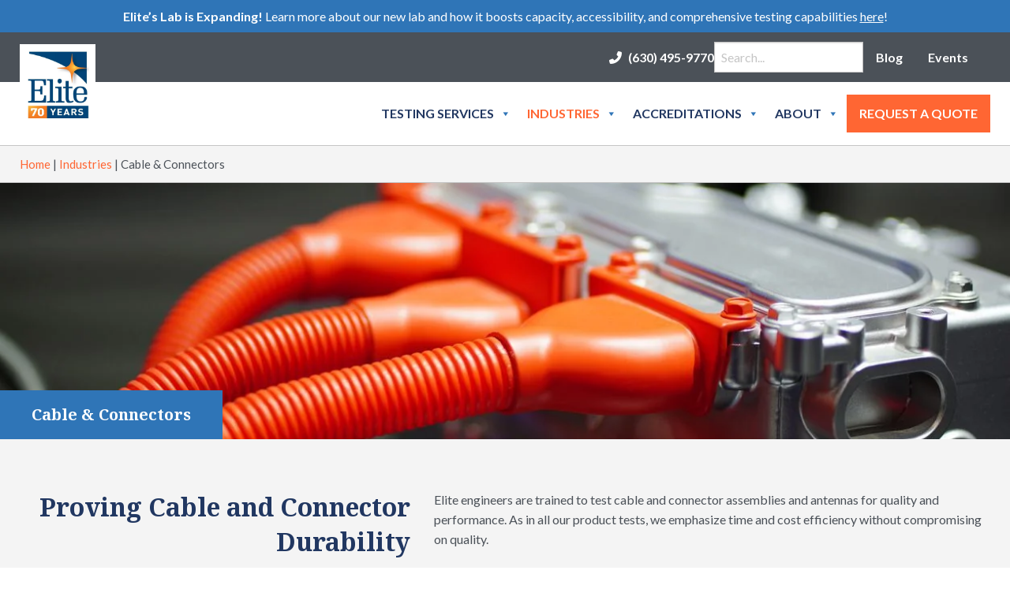

--- FILE ---
content_type: text/html; charset=utf-8
request_url: https://www.google.com/recaptcha/api2/anchor?ar=1&k=6LeEu7oqAAAAAIraU1wg9UXXoTTjzww0bVctUvG0&co=aHR0cHM6Ly93d3cuZWxpdGV0ZXN0LmNvbTo0NDM.&hl=en&v=PoyoqOPhxBO7pBk68S4YbpHZ&size=invisible&anchor-ms=20000&execute-ms=30000&cb=444d69dorryv
body_size: 48500
content:
<!DOCTYPE HTML><html dir="ltr" lang="en"><head><meta http-equiv="Content-Type" content="text/html; charset=UTF-8">
<meta http-equiv="X-UA-Compatible" content="IE=edge">
<title>reCAPTCHA</title>
<style type="text/css">
/* cyrillic-ext */
@font-face {
  font-family: 'Roboto';
  font-style: normal;
  font-weight: 400;
  font-stretch: 100%;
  src: url(//fonts.gstatic.com/s/roboto/v48/KFO7CnqEu92Fr1ME7kSn66aGLdTylUAMa3GUBHMdazTgWw.woff2) format('woff2');
  unicode-range: U+0460-052F, U+1C80-1C8A, U+20B4, U+2DE0-2DFF, U+A640-A69F, U+FE2E-FE2F;
}
/* cyrillic */
@font-face {
  font-family: 'Roboto';
  font-style: normal;
  font-weight: 400;
  font-stretch: 100%;
  src: url(//fonts.gstatic.com/s/roboto/v48/KFO7CnqEu92Fr1ME7kSn66aGLdTylUAMa3iUBHMdazTgWw.woff2) format('woff2');
  unicode-range: U+0301, U+0400-045F, U+0490-0491, U+04B0-04B1, U+2116;
}
/* greek-ext */
@font-face {
  font-family: 'Roboto';
  font-style: normal;
  font-weight: 400;
  font-stretch: 100%;
  src: url(//fonts.gstatic.com/s/roboto/v48/KFO7CnqEu92Fr1ME7kSn66aGLdTylUAMa3CUBHMdazTgWw.woff2) format('woff2');
  unicode-range: U+1F00-1FFF;
}
/* greek */
@font-face {
  font-family: 'Roboto';
  font-style: normal;
  font-weight: 400;
  font-stretch: 100%;
  src: url(//fonts.gstatic.com/s/roboto/v48/KFO7CnqEu92Fr1ME7kSn66aGLdTylUAMa3-UBHMdazTgWw.woff2) format('woff2');
  unicode-range: U+0370-0377, U+037A-037F, U+0384-038A, U+038C, U+038E-03A1, U+03A3-03FF;
}
/* math */
@font-face {
  font-family: 'Roboto';
  font-style: normal;
  font-weight: 400;
  font-stretch: 100%;
  src: url(//fonts.gstatic.com/s/roboto/v48/KFO7CnqEu92Fr1ME7kSn66aGLdTylUAMawCUBHMdazTgWw.woff2) format('woff2');
  unicode-range: U+0302-0303, U+0305, U+0307-0308, U+0310, U+0312, U+0315, U+031A, U+0326-0327, U+032C, U+032F-0330, U+0332-0333, U+0338, U+033A, U+0346, U+034D, U+0391-03A1, U+03A3-03A9, U+03B1-03C9, U+03D1, U+03D5-03D6, U+03F0-03F1, U+03F4-03F5, U+2016-2017, U+2034-2038, U+203C, U+2040, U+2043, U+2047, U+2050, U+2057, U+205F, U+2070-2071, U+2074-208E, U+2090-209C, U+20D0-20DC, U+20E1, U+20E5-20EF, U+2100-2112, U+2114-2115, U+2117-2121, U+2123-214F, U+2190, U+2192, U+2194-21AE, U+21B0-21E5, U+21F1-21F2, U+21F4-2211, U+2213-2214, U+2216-22FF, U+2308-230B, U+2310, U+2319, U+231C-2321, U+2336-237A, U+237C, U+2395, U+239B-23B7, U+23D0, U+23DC-23E1, U+2474-2475, U+25AF, U+25B3, U+25B7, U+25BD, U+25C1, U+25CA, U+25CC, U+25FB, U+266D-266F, U+27C0-27FF, U+2900-2AFF, U+2B0E-2B11, U+2B30-2B4C, U+2BFE, U+3030, U+FF5B, U+FF5D, U+1D400-1D7FF, U+1EE00-1EEFF;
}
/* symbols */
@font-face {
  font-family: 'Roboto';
  font-style: normal;
  font-weight: 400;
  font-stretch: 100%;
  src: url(//fonts.gstatic.com/s/roboto/v48/KFO7CnqEu92Fr1ME7kSn66aGLdTylUAMaxKUBHMdazTgWw.woff2) format('woff2');
  unicode-range: U+0001-000C, U+000E-001F, U+007F-009F, U+20DD-20E0, U+20E2-20E4, U+2150-218F, U+2190, U+2192, U+2194-2199, U+21AF, U+21E6-21F0, U+21F3, U+2218-2219, U+2299, U+22C4-22C6, U+2300-243F, U+2440-244A, U+2460-24FF, U+25A0-27BF, U+2800-28FF, U+2921-2922, U+2981, U+29BF, U+29EB, U+2B00-2BFF, U+4DC0-4DFF, U+FFF9-FFFB, U+10140-1018E, U+10190-1019C, U+101A0, U+101D0-101FD, U+102E0-102FB, U+10E60-10E7E, U+1D2C0-1D2D3, U+1D2E0-1D37F, U+1F000-1F0FF, U+1F100-1F1AD, U+1F1E6-1F1FF, U+1F30D-1F30F, U+1F315, U+1F31C, U+1F31E, U+1F320-1F32C, U+1F336, U+1F378, U+1F37D, U+1F382, U+1F393-1F39F, U+1F3A7-1F3A8, U+1F3AC-1F3AF, U+1F3C2, U+1F3C4-1F3C6, U+1F3CA-1F3CE, U+1F3D4-1F3E0, U+1F3ED, U+1F3F1-1F3F3, U+1F3F5-1F3F7, U+1F408, U+1F415, U+1F41F, U+1F426, U+1F43F, U+1F441-1F442, U+1F444, U+1F446-1F449, U+1F44C-1F44E, U+1F453, U+1F46A, U+1F47D, U+1F4A3, U+1F4B0, U+1F4B3, U+1F4B9, U+1F4BB, U+1F4BF, U+1F4C8-1F4CB, U+1F4D6, U+1F4DA, U+1F4DF, U+1F4E3-1F4E6, U+1F4EA-1F4ED, U+1F4F7, U+1F4F9-1F4FB, U+1F4FD-1F4FE, U+1F503, U+1F507-1F50B, U+1F50D, U+1F512-1F513, U+1F53E-1F54A, U+1F54F-1F5FA, U+1F610, U+1F650-1F67F, U+1F687, U+1F68D, U+1F691, U+1F694, U+1F698, U+1F6AD, U+1F6B2, U+1F6B9-1F6BA, U+1F6BC, U+1F6C6-1F6CF, U+1F6D3-1F6D7, U+1F6E0-1F6EA, U+1F6F0-1F6F3, U+1F6F7-1F6FC, U+1F700-1F7FF, U+1F800-1F80B, U+1F810-1F847, U+1F850-1F859, U+1F860-1F887, U+1F890-1F8AD, U+1F8B0-1F8BB, U+1F8C0-1F8C1, U+1F900-1F90B, U+1F93B, U+1F946, U+1F984, U+1F996, U+1F9E9, U+1FA00-1FA6F, U+1FA70-1FA7C, U+1FA80-1FA89, U+1FA8F-1FAC6, U+1FACE-1FADC, U+1FADF-1FAE9, U+1FAF0-1FAF8, U+1FB00-1FBFF;
}
/* vietnamese */
@font-face {
  font-family: 'Roboto';
  font-style: normal;
  font-weight: 400;
  font-stretch: 100%;
  src: url(//fonts.gstatic.com/s/roboto/v48/KFO7CnqEu92Fr1ME7kSn66aGLdTylUAMa3OUBHMdazTgWw.woff2) format('woff2');
  unicode-range: U+0102-0103, U+0110-0111, U+0128-0129, U+0168-0169, U+01A0-01A1, U+01AF-01B0, U+0300-0301, U+0303-0304, U+0308-0309, U+0323, U+0329, U+1EA0-1EF9, U+20AB;
}
/* latin-ext */
@font-face {
  font-family: 'Roboto';
  font-style: normal;
  font-weight: 400;
  font-stretch: 100%;
  src: url(//fonts.gstatic.com/s/roboto/v48/KFO7CnqEu92Fr1ME7kSn66aGLdTylUAMa3KUBHMdazTgWw.woff2) format('woff2');
  unicode-range: U+0100-02BA, U+02BD-02C5, U+02C7-02CC, U+02CE-02D7, U+02DD-02FF, U+0304, U+0308, U+0329, U+1D00-1DBF, U+1E00-1E9F, U+1EF2-1EFF, U+2020, U+20A0-20AB, U+20AD-20C0, U+2113, U+2C60-2C7F, U+A720-A7FF;
}
/* latin */
@font-face {
  font-family: 'Roboto';
  font-style: normal;
  font-weight: 400;
  font-stretch: 100%;
  src: url(//fonts.gstatic.com/s/roboto/v48/KFO7CnqEu92Fr1ME7kSn66aGLdTylUAMa3yUBHMdazQ.woff2) format('woff2');
  unicode-range: U+0000-00FF, U+0131, U+0152-0153, U+02BB-02BC, U+02C6, U+02DA, U+02DC, U+0304, U+0308, U+0329, U+2000-206F, U+20AC, U+2122, U+2191, U+2193, U+2212, U+2215, U+FEFF, U+FFFD;
}
/* cyrillic-ext */
@font-face {
  font-family: 'Roboto';
  font-style: normal;
  font-weight: 500;
  font-stretch: 100%;
  src: url(//fonts.gstatic.com/s/roboto/v48/KFO7CnqEu92Fr1ME7kSn66aGLdTylUAMa3GUBHMdazTgWw.woff2) format('woff2');
  unicode-range: U+0460-052F, U+1C80-1C8A, U+20B4, U+2DE0-2DFF, U+A640-A69F, U+FE2E-FE2F;
}
/* cyrillic */
@font-face {
  font-family: 'Roboto';
  font-style: normal;
  font-weight: 500;
  font-stretch: 100%;
  src: url(//fonts.gstatic.com/s/roboto/v48/KFO7CnqEu92Fr1ME7kSn66aGLdTylUAMa3iUBHMdazTgWw.woff2) format('woff2');
  unicode-range: U+0301, U+0400-045F, U+0490-0491, U+04B0-04B1, U+2116;
}
/* greek-ext */
@font-face {
  font-family: 'Roboto';
  font-style: normal;
  font-weight: 500;
  font-stretch: 100%;
  src: url(//fonts.gstatic.com/s/roboto/v48/KFO7CnqEu92Fr1ME7kSn66aGLdTylUAMa3CUBHMdazTgWw.woff2) format('woff2');
  unicode-range: U+1F00-1FFF;
}
/* greek */
@font-face {
  font-family: 'Roboto';
  font-style: normal;
  font-weight: 500;
  font-stretch: 100%;
  src: url(//fonts.gstatic.com/s/roboto/v48/KFO7CnqEu92Fr1ME7kSn66aGLdTylUAMa3-UBHMdazTgWw.woff2) format('woff2');
  unicode-range: U+0370-0377, U+037A-037F, U+0384-038A, U+038C, U+038E-03A1, U+03A3-03FF;
}
/* math */
@font-face {
  font-family: 'Roboto';
  font-style: normal;
  font-weight: 500;
  font-stretch: 100%;
  src: url(//fonts.gstatic.com/s/roboto/v48/KFO7CnqEu92Fr1ME7kSn66aGLdTylUAMawCUBHMdazTgWw.woff2) format('woff2');
  unicode-range: U+0302-0303, U+0305, U+0307-0308, U+0310, U+0312, U+0315, U+031A, U+0326-0327, U+032C, U+032F-0330, U+0332-0333, U+0338, U+033A, U+0346, U+034D, U+0391-03A1, U+03A3-03A9, U+03B1-03C9, U+03D1, U+03D5-03D6, U+03F0-03F1, U+03F4-03F5, U+2016-2017, U+2034-2038, U+203C, U+2040, U+2043, U+2047, U+2050, U+2057, U+205F, U+2070-2071, U+2074-208E, U+2090-209C, U+20D0-20DC, U+20E1, U+20E5-20EF, U+2100-2112, U+2114-2115, U+2117-2121, U+2123-214F, U+2190, U+2192, U+2194-21AE, U+21B0-21E5, U+21F1-21F2, U+21F4-2211, U+2213-2214, U+2216-22FF, U+2308-230B, U+2310, U+2319, U+231C-2321, U+2336-237A, U+237C, U+2395, U+239B-23B7, U+23D0, U+23DC-23E1, U+2474-2475, U+25AF, U+25B3, U+25B7, U+25BD, U+25C1, U+25CA, U+25CC, U+25FB, U+266D-266F, U+27C0-27FF, U+2900-2AFF, U+2B0E-2B11, U+2B30-2B4C, U+2BFE, U+3030, U+FF5B, U+FF5D, U+1D400-1D7FF, U+1EE00-1EEFF;
}
/* symbols */
@font-face {
  font-family: 'Roboto';
  font-style: normal;
  font-weight: 500;
  font-stretch: 100%;
  src: url(//fonts.gstatic.com/s/roboto/v48/KFO7CnqEu92Fr1ME7kSn66aGLdTylUAMaxKUBHMdazTgWw.woff2) format('woff2');
  unicode-range: U+0001-000C, U+000E-001F, U+007F-009F, U+20DD-20E0, U+20E2-20E4, U+2150-218F, U+2190, U+2192, U+2194-2199, U+21AF, U+21E6-21F0, U+21F3, U+2218-2219, U+2299, U+22C4-22C6, U+2300-243F, U+2440-244A, U+2460-24FF, U+25A0-27BF, U+2800-28FF, U+2921-2922, U+2981, U+29BF, U+29EB, U+2B00-2BFF, U+4DC0-4DFF, U+FFF9-FFFB, U+10140-1018E, U+10190-1019C, U+101A0, U+101D0-101FD, U+102E0-102FB, U+10E60-10E7E, U+1D2C0-1D2D3, U+1D2E0-1D37F, U+1F000-1F0FF, U+1F100-1F1AD, U+1F1E6-1F1FF, U+1F30D-1F30F, U+1F315, U+1F31C, U+1F31E, U+1F320-1F32C, U+1F336, U+1F378, U+1F37D, U+1F382, U+1F393-1F39F, U+1F3A7-1F3A8, U+1F3AC-1F3AF, U+1F3C2, U+1F3C4-1F3C6, U+1F3CA-1F3CE, U+1F3D4-1F3E0, U+1F3ED, U+1F3F1-1F3F3, U+1F3F5-1F3F7, U+1F408, U+1F415, U+1F41F, U+1F426, U+1F43F, U+1F441-1F442, U+1F444, U+1F446-1F449, U+1F44C-1F44E, U+1F453, U+1F46A, U+1F47D, U+1F4A3, U+1F4B0, U+1F4B3, U+1F4B9, U+1F4BB, U+1F4BF, U+1F4C8-1F4CB, U+1F4D6, U+1F4DA, U+1F4DF, U+1F4E3-1F4E6, U+1F4EA-1F4ED, U+1F4F7, U+1F4F9-1F4FB, U+1F4FD-1F4FE, U+1F503, U+1F507-1F50B, U+1F50D, U+1F512-1F513, U+1F53E-1F54A, U+1F54F-1F5FA, U+1F610, U+1F650-1F67F, U+1F687, U+1F68D, U+1F691, U+1F694, U+1F698, U+1F6AD, U+1F6B2, U+1F6B9-1F6BA, U+1F6BC, U+1F6C6-1F6CF, U+1F6D3-1F6D7, U+1F6E0-1F6EA, U+1F6F0-1F6F3, U+1F6F7-1F6FC, U+1F700-1F7FF, U+1F800-1F80B, U+1F810-1F847, U+1F850-1F859, U+1F860-1F887, U+1F890-1F8AD, U+1F8B0-1F8BB, U+1F8C0-1F8C1, U+1F900-1F90B, U+1F93B, U+1F946, U+1F984, U+1F996, U+1F9E9, U+1FA00-1FA6F, U+1FA70-1FA7C, U+1FA80-1FA89, U+1FA8F-1FAC6, U+1FACE-1FADC, U+1FADF-1FAE9, U+1FAF0-1FAF8, U+1FB00-1FBFF;
}
/* vietnamese */
@font-face {
  font-family: 'Roboto';
  font-style: normal;
  font-weight: 500;
  font-stretch: 100%;
  src: url(//fonts.gstatic.com/s/roboto/v48/KFO7CnqEu92Fr1ME7kSn66aGLdTylUAMa3OUBHMdazTgWw.woff2) format('woff2');
  unicode-range: U+0102-0103, U+0110-0111, U+0128-0129, U+0168-0169, U+01A0-01A1, U+01AF-01B0, U+0300-0301, U+0303-0304, U+0308-0309, U+0323, U+0329, U+1EA0-1EF9, U+20AB;
}
/* latin-ext */
@font-face {
  font-family: 'Roboto';
  font-style: normal;
  font-weight: 500;
  font-stretch: 100%;
  src: url(//fonts.gstatic.com/s/roboto/v48/KFO7CnqEu92Fr1ME7kSn66aGLdTylUAMa3KUBHMdazTgWw.woff2) format('woff2');
  unicode-range: U+0100-02BA, U+02BD-02C5, U+02C7-02CC, U+02CE-02D7, U+02DD-02FF, U+0304, U+0308, U+0329, U+1D00-1DBF, U+1E00-1E9F, U+1EF2-1EFF, U+2020, U+20A0-20AB, U+20AD-20C0, U+2113, U+2C60-2C7F, U+A720-A7FF;
}
/* latin */
@font-face {
  font-family: 'Roboto';
  font-style: normal;
  font-weight: 500;
  font-stretch: 100%;
  src: url(//fonts.gstatic.com/s/roboto/v48/KFO7CnqEu92Fr1ME7kSn66aGLdTylUAMa3yUBHMdazQ.woff2) format('woff2');
  unicode-range: U+0000-00FF, U+0131, U+0152-0153, U+02BB-02BC, U+02C6, U+02DA, U+02DC, U+0304, U+0308, U+0329, U+2000-206F, U+20AC, U+2122, U+2191, U+2193, U+2212, U+2215, U+FEFF, U+FFFD;
}
/* cyrillic-ext */
@font-face {
  font-family: 'Roboto';
  font-style: normal;
  font-weight: 900;
  font-stretch: 100%;
  src: url(//fonts.gstatic.com/s/roboto/v48/KFO7CnqEu92Fr1ME7kSn66aGLdTylUAMa3GUBHMdazTgWw.woff2) format('woff2');
  unicode-range: U+0460-052F, U+1C80-1C8A, U+20B4, U+2DE0-2DFF, U+A640-A69F, U+FE2E-FE2F;
}
/* cyrillic */
@font-face {
  font-family: 'Roboto';
  font-style: normal;
  font-weight: 900;
  font-stretch: 100%;
  src: url(//fonts.gstatic.com/s/roboto/v48/KFO7CnqEu92Fr1ME7kSn66aGLdTylUAMa3iUBHMdazTgWw.woff2) format('woff2');
  unicode-range: U+0301, U+0400-045F, U+0490-0491, U+04B0-04B1, U+2116;
}
/* greek-ext */
@font-face {
  font-family: 'Roboto';
  font-style: normal;
  font-weight: 900;
  font-stretch: 100%;
  src: url(//fonts.gstatic.com/s/roboto/v48/KFO7CnqEu92Fr1ME7kSn66aGLdTylUAMa3CUBHMdazTgWw.woff2) format('woff2');
  unicode-range: U+1F00-1FFF;
}
/* greek */
@font-face {
  font-family: 'Roboto';
  font-style: normal;
  font-weight: 900;
  font-stretch: 100%;
  src: url(//fonts.gstatic.com/s/roboto/v48/KFO7CnqEu92Fr1ME7kSn66aGLdTylUAMa3-UBHMdazTgWw.woff2) format('woff2');
  unicode-range: U+0370-0377, U+037A-037F, U+0384-038A, U+038C, U+038E-03A1, U+03A3-03FF;
}
/* math */
@font-face {
  font-family: 'Roboto';
  font-style: normal;
  font-weight: 900;
  font-stretch: 100%;
  src: url(//fonts.gstatic.com/s/roboto/v48/KFO7CnqEu92Fr1ME7kSn66aGLdTylUAMawCUBHMdazTgWw.woff2) format('woff2');
  unicode-range: U+0302-0303, U+0305, U+0307-0308, U+0310, U+0312, U+0315, U+031A, U+0326-0327, U+032C, U+032F-0330, U+0332-0333, U+0338, U+033A, U+0346, U+034D, U+0391-03A1, U+03A3-03A9, U+03B1-03C9, U+03D1, U+03D5-03D6, U+03F0-03F1, U+03F4-03F5, U+2016-2017, U+2034-2038, U+203C, U+2040, U+2043, U+2047, U+2050, U+2057, U+205F, U+2070-2071, U+2074-208E, U+2090-209C, U+20D0-20DC, U+20E1, U+20E5-20EF, U+2100-2112, U+2114-2115, U+2117-2121, U+2123-214F, U+2190, U+2192, U+2194-21AE, U+21B0-21E5, U+21F1-21F2, U+21F4-2211, U+2213-2214, U+2216-22FF, U+2308-230B, U+2310, U+2319, U+231C-2321, U+2336-237A, U+237C, U+2395, U+239B-23B7, U+23D0, U+23DC-23E1, U+2474-2475, U+25AF, U+25B3, U+25B7, U+25BD, U+25C1, U+25CA, U+25CC, U+25FB, U+266D-266F, U+27C0-27FF, U+2900-2AFF, U+2B0E-2B11, U+2B30-2B4C, U+2BFE, U+3030, U+FF5B, U+FF5D, U+1D400-1D7FF, U+1EE00-1EEFF;
}
/* symbols */
@font-face {
  font-family: 'Roboto';
  font-style: normal;
  font-weight: 900;
  font-stretch: 100%;
  src: url(//fonts.gstatic.com/s/roboto/v48/KFO7CnqEu92Fr1ME7kSn66aGLdTylUAMaxKUBHMdazTgWw.woff2) format('woff2');
  unicode-range: U+0001-000C, U+000E-001F, U+007F-009F, U+20DD-20E0, U+20E2-20E4, U+2150-218F, U+2190, U+2192, U+2194-2199, U+21AF, U+21E6-21F0, U+21F3, U+2218-2219, U+2299, U+22C4-22C6, U+2300-243F, U+2440-244A, U+2460-24FF, U+25A0-27BF, U+2800-28FF, U+2921-2922, U+2981, U+29BF, U+29EB, U+2B00-2BFF, U+4DC0-4DFF, U+FFF9-FFFB, U+10140-1018E, U+10190-1019C, U+101A0, U+101D0-101FD, U+102E0-102FB, U+10E60-10E7E, U+1D2C0-1D2D3, U+1D2E0-1D37F, U+1F000-1F0FF, U+1F100-1F1AD, U+1F1E6-1F1FF, U+1F30D-1F30F, U+1F315, U+1F31C, U+1F31E, U+1F320-1F32C, U+1F336, U+1F378, U+1F37D, U+1F382, U+1F393-1F39F, U+1F3A7-1F3A8, U+1F3AC-1F3AF, U+1F3C2, U+1F3C4-1F3C6, U+1F3CA-1F3CE, U+1F3D4-1F3E0, U+1F3ED, U+1F3F1-1F3F3, U+1F3F5-1F3F7, U+1F408, U+1F415, U+1F41F, U+1F426, U+1F43F, U+1F441-1F442, U+1F444, U+1F446-1F449, U+1F44C-1F44E, U+1F453, U+1F46A, U+1F47D, U+1F4A3, U+1F4B0, U+1F4B3, U+1F4B9, U+1F4BB, U+1F4BF, U+1F4C8-1F4CB, U+1F4D6, U+1F4DA, U+1F4DF, U+1F4E3-1F4E6, U+1F4EA-1F4ED, U+1F4F7, U+1F4F9-1F4FB, U+1F4FD-1F4FE, U+1F503, U+1F507-1F50B, U+1F50D, U+1F512-1F513, U+1F53E-1F54A, U+1F54F-1F5FA, U+1F610, U+1F650-1F67F, U+1F687, U+1F68D, U+1F691, U+1F694, U+1F698, U+1F6AD, U+1F6B2, U+1F6B9-1F6BA, U+1F6BC, U+1F6C6-1F6CF, U+1F6D3-1F6D7, U+1F6E0-1F6EA, U+1F6F0-1F6F3, U+1F6F7-1F6FC, U+1F700-1F7FF, U+1F800-1F80B, U+1F810-1F847, U+1F850-1F859, U+1F860-1F887, U+1F890-1F8AD, U+1F8B0-1F8BB, U+1F8C0-1F8C1, U+1F900-1F90B, U+1F93B, U+1F946, U+1F984, U+1F996, U+1F9E9, U+1FA00-1FA6F, U+1FA70-1FA7C, U+1FA80-1FA89, U+1FA8F-1FAC6, U+1FACE-1FADC, U+1FADF-1FAE9, U+1FAF0-1FAF8, U+1FB00-1FBFF;
}
/* vietnamese */
@font-face {
  font-family: 'Roboto';
  font-style: normal;
  font-weight: 900;
  font-stretch: 100%;
  src: url(//fonts.gstatic.com/s/roboto/v48/KFO7CnqEu92Fr1ME7kSn66aGLdTylUAMa3OUBHMdazTgWw.woff2) format('woff2');
  unicode-range: U+0102-0103, U+0110-0111, U+0128-0129, U+0168-0169, U+01A0-01A1, U+01AF-01B0, U+0300-0301, U+0303-0304, U+0308-0309, U+0323, U+0329, U+1EA0-1EF9, U+20AB;
}
/* latin-ext */
@font-face {
  font-family: 'Roboto';
  font-style: normal;
  font-weight: 900;
  font-stretch: 100%;
  src: url(//fonts.gstatic.com/s/roboto/v48/KFO7CnqEu92Fr1ME7kSn66aGLdTylUAMa3KUBHMdazTgWw.woff2) format('woff2');
  unicode-range: U+0100-02BA, U+02BD-02C5, U+02C7-02CC, U+02CE-02D7, U+02DD-02FF, U+0304, U+0308, U+0329, U+1D00-1DBF, U+1E00-1E9F, U+1EF2-1EFF, U+2020, U+20A0-20AB, U+20AD-20C0, U+2113, U+2C60-2C7F, U+A720-A7FF;
}
/* latin */
@font-face {
  font-family: 'Roboto';
  font-style: normal;
  font-weight: 900;
  font-stretch: 100%;
  src: url(//fonts.gstatic.com/s/roboto/v48/KFO7CnqEu92Fr1ME7kSn66aGLdTylUAMa3yUBHMdazQ.woff2) format('woff2');
  unicode-range: U+0000-00FF, U+0131, U+0152-0153, U+02BB-02BC, U+02C6, U+02DA, U+02DC, U+0304, U+0308, U+0329, U+2000-206F, U+20AC, U+2122, U+2191, U+2193, U+2212, U+2215, U+FEFF, U+FFFD;
}

</style>
<link rel="stylesheet" type="text/css" href="https://www.gstatic.com/recaptcha/releases/PoyoqOPhxBO7pBk68S4YbpHZ/styles__ltr.css">
<script nonce="FWPT5A7qV8Ims4br9jS-ew" type="text/javascript">window['__recaptcha_api'] = 'https://www.google.com/recaptcha/api2/';</script>
<script type="text/javascript" src="https://www.gstatic.com/recaptcha/releases/PoyoqOPhxBO7pBk68S4YbpHZ/recaptcha__en.js" nonce="FWPT5A7qV8Ims4br9jS-ew">
      
    </script></head>
<body><div id="rc-anchor-alert" class="rc-anchor-alert"></div>
<input type="hidden" id="recaptcha-token" value="[base64]">
<script type="text/javascript" nonce="FWPT5A7qV8Ims4br9jS-ew">
      recaptcha.anchor.Main.init("[\x22ainput\x22,[\x22bgdata\x22,\x22\x22,\[base64]/[base64]/UltIKytdPWE6KGE8MjA0OD9SW0grK109YT4+NnwxOTI6KChhJjY0NTEyKT09NTUyOTYmJnErMTxoLmxlbmd0aCYmKGguY2hhckNvZGVBdChxKzEpJjY0NTEyKT09NTYzMjA/[base64]/MjU1OlI/[base64]/[base64]/[base64]/[base64]/[base64]/[base64]/[base64]/[base64]/[base64]/[base64]\x22,\[base64]\\u003d\x22,\x22eXrCj8ORwr/Ds8KIFHPDicOdwpXCrmxlTFbCoMO/FcKAI3fDq8OnEsOROnnDmsOdDcKHcRPDi8KrG8ODw7wNw6NGwrbClMOGB8K0w7ccw4paTF/CqsO/Y8KpwrDCusOowpN9w4PCqMOxZUodwqfDmcO0woppw4nDtMKew78BwoDCl2rDondQHAdTw5wiwq/ClUnCkSTCkENPdUEYWMOaEMOwwqvClD/DkifCnsOoWV88e8KsZjExw7sHR2RqwpIlwoTCqsKxw7XDtcOnUzRGw7bCtMOxw6NUI8K5NijCkMOnw5g8wqI/[base64]/CikbDgRAWw4JFGMOdwqtjw5rCu3dFw6HDqcKiwqhEMcKuwr3Cg1/DjcKjw6ZANioVwrDChMOewqPCujATSWkcJ3PCp8KWwr/CuMOywrpUw6Ilw6HCmsOZw7VoU1/CvEHDknBfbFXDpcKoNMK2C0JQw7/[base64]/w7klN8OFwr4RBD3DqsKVQsOAw6fDjsOcwqLCqTXDqsOHw615H8ORbcOAfA7CijTCgMKQDl7Dk8KKAcK+AUjDtsO8OBcLw7nDjsKfAsOcIkzChzHDiMK6wqnDolkddVg/wrk/[base64]/[base64]/acOrQhTCpF/CkE4PGDAbw7DCp1YxA8KTVcOWbDnDp2twMcK6w4YkYMOLwoJgR8KwworCpUYlZH1RTTsJE8Kpw6vDo8KkAsKpw6Fow6nCvBbCsgR2w5fCplTCnsKowrZGwrTDlHzDqHRdwowWw5HDmTcDwpQ/w43Dhl3DqDRXMGdufxBBwrjCpcOtAsKAUBorRsOXwo/[base64]/ClcOqaMONWcOcD8OZw6nCm8ORw4JCw5tzUF7Dr0J+RHZMw7o9W8KLwq0zwoDDgDcYIcO+HyttT8O3wrTDhBhMwqtvJ3/DvwrCsijClkTDl8K9VMKXwoIJHRppw7ZHw5pSwrJeYlbCiMOeRiLDsTBqG8K5w5/ClwFKY3/DkQ7Ck8KswoMFwrIuBBhfQcKxwrVFw59sw6tNWy4zdcOGwr9kw4TDnMO9D8OaUU5RTMOcBDFYdB3Dr8OdFcOaN8OVd8K8w7LCm8KHw6Iww64Dw5fCrFJtWmxcwoLDvMKPwrpqw70Fb1YDw7nDjm/DqcOCbGTCgMOdw5PClgXCnUXDtMKhBcOTRMOUYsKjwpNawqBsOHbCjcODRMO6Pzp0bsKmGsKHw4nCjMOKw5duSmzCpsOHwp9SYcK/w5XDjHjCj2dqwqECw7IrwoTCmnh5w5bDinHDkcOETXscEkErw5nDqW8cw7EUGQw7eiV6wpJDw5bChyfDkBDCplR/w5EWwoAVw719ecKKFUnDsH7DncKTwqppHxR9wq3Dvmt2BMOVLcKBDMOEY1gWL8OvAiF5w6ExwoNyCMKQw73CiMOBX8OBw7TCp39oa3nCp1rDhsKgVHfDqsO6SCt+Z8O3wqMvK07DrlrCuzPDsMK5CCzCvsOUw7o+JjpAFmLDtF/DisOFFG5BwqkDfRnDq8KLwpVVw78RIsK1w6sKwrrCocOEw7wTC2Zwfi7DuMKMTgrCtMO8w53CnMK1w6geLMOIe1JmUBTCkMOwwqVubl/DocKnw5cDXBY9wqIgNhnDnFTCqBQEw5jDuzDCpcK8C8K6wpcdw5gMVBwlQw1Xw6zDqx1jw47ClCnCtSNEVRXCkMKxaVjDkMKyGsOiwp4ewoHCpmh5wrslw7JYw6bDtsOXbUPCpMKhw6rDuBjDncOUw4zDv8KrUMKEw4/Dqzs8EMOhw75GMlolwq/DgwDDmScxBF/CkknCvFdHasOLCwQ/wpIOwqpcwobCmirDsCfCvcO5TEpjQsO3BDHDrXgNPWA/woDDs8OfHzFlE8KNRcKlw5ATw4rDocO+w5RdPw05BFo1O8OVcsO3ecOPAVvDu0bDkE/Dr11IJAUgwq5NAXnDqmAkLsKKw7c9aMKow7lXwrVsw7vCicK4wqDClDXDiFXDrgRew4RJwpPDncOAw5TDpTkpw6fDlGPCpsKaw4gdw7LDv2bCrhVXUWZZIE3CpMK7wpZ2wp/DgBDDkMOAwo5ew6PDh8KIN8K3DcOiPxbCpAQJw7fCpcOQwp/DpcORQcO8NjhAwrAmORnDucOlwoc/wp/[base64]/w47DnsK1b3jChMOXw4HClcKywoh9fsOFwoLDmm7DpR7DgMOZw7rDvWbDqWhuCEcLw7csIcO1PMOcw4BSwrlrwrbDlMOqw7ktw7fDsHsEw69JZ8KgPSzCkiRaw715wqpzawLDpwkawqQ6RsO1wqEIP8O0wqdLw59Wf8KMWVUJJsKeEcKfe0gow4txfkvDmsORDMKUwr/Crx/Dt2jCgcObw5/[base64]/eyLCuWYxw4ceeSpET8ORQWXCsXsCw6Jvw4BSK29Dw6HCjcKoakVewqx6w5BBw4/[base64]/[base64]/CnGHDszBfZ0zDolx7T8KUwr4/AHbCgsOnaMOWw4bCksOiwpPCi8OZwr01woxzwq/Cmx01B30mDcK7wrd0wohKw60Jw7XDrcOlK8KbKcOsUlsodlgGw7J4OsKrK8OsWcOxw6MHw6UIw4jCtCN1UcOPw7TDnsK6wo8EwrXCmmXDi8OTXsKAA0cFS37CssO0w5TDs8KAwrbCszjDg0wrwrwwYsKWwoLDijTClMKRSMODeg/DlMKYVlxnwrLDkMKeQwnCtykjw6nDv30mMVdFFwREw75kcx5Ew6/CgiRDbzPDv1PDscONwrRswqnDrMO1OMOwwqM+wpvCsRtWwoXDrX/Ctyomwpp2w7IXacKpacOWe8KUwpR8w4nCinNSwo/DhD9mw4ovw7ZjKsOXw4EAJcOfL8OhwoZiJsKHKTfCgCzCt8Kvw7EVAsOBwoLDpTrDmsKTb8OyGsOdwqcpKxFXw6hKwp/DsMOgwp9iwrdsDEpfADDCt8OyZ8Klw5vDqsOowrthw7gQCsKoRGHCvMK4wpzCr8OMwpgzDMKwYQ3CkcKvwqTDh3dfM8KcCgTDqn7Cp8OYeXx6w7pND8Opwr3DlnhpIV1qwo3CvCDDvcKtwozCnRfCkcOBKh/DjmIKwqhcw5TDhRPDmMOBwrnCrsKqRHoaDMOgaVM+wpbDtsOtRQIow74Pwq3Co8KEVlIqWMOqwrcvDMK5Eh88w4zDs8ONw4NVY8OjOcKRwoM2w7ReXcO9w5gCwpnCmMOmRX7Cs8Kiw6RnwoB7w7nCq8K+NWF8EcOXH8KDC2rDqSXCh8KnwrYqwq19w5jCo2skKl/[base64]/DuGDCpMOpO8O7ahlPAjRDw4jDrRlrw4LDssKSw57DqDlTH0jCpsOhOMKCwr9cdT4aa8KUbcORHAVcUSfCosKjMUVhwo1bw69+GsKIw5nDp8OhEMO9w58MS8KZwo/CrX7DqSlgI2FJKMOrw4YSw513VHYRw7/CukrCnsOgN8KbWCDDjsOiw5Afw4EadsOSKVfDpF/CvsOowpROSMKFRXoXw6XDscKsw7h/w5vDgcKdfMOVPBVLwopPLVkCwo1vwpjDjh3ClQvCsMKbwrvDlsKfaj/DvMKbD1Jgw6fDuWUrwptiZSVnwpXDhsONwrDCjsKKVsOEw63Ct8OlZ8K4S8OAOsKMwpYYTcK4AsKNNMOYJU3Ciy7CgWbCtsO8LTnChcOiSGvCscKmDMOWVsOHR8OYw4PDqg3DisOUw5EKHMKoWMOPOX8cS8Obw7DCrcO6w5gxwp/CsxvCssOFMgvDqcK+ZXNBwo7DhMOfwo8ywqHCtzjCrMOMw5FtwrvCr8KGGsKIw4oCeV8uMnLDhMKtBMKCwqzCuEDDg8KLwrjCtsK6wrXDkhoZIm/[base64]/DlsKrwq3CjMOoesORMzPCkSlaO8O5DyldwpjDtg/DrsORw4tQFD4bw5FPw4rCucOZwqPCjcKvwqsMIMO6w59CwrjDq8OyTsK9wpwebHrCnArDtsONwr/DpWsjwrhyS8OkwqjDisK1dcOCw4JRw6nCilEkRAZSXXYrYUHCsMORw69EfnTCosONFl7Dh2Zmwo3Cm8KYwoDDm8OvYxxYfAlNMFcOT1jDusO+IyAAw4/DsTvDtcOpEy8Kw58jw40AwqjCicKGwoRfJQMNAcOFZnA9w5QFfcObIxnCs8OJw5BKwr/DpsO8a8K7wpTCo2fChFpmwoTDl8O4w4PDk3LDkcOcwp/CpcOEBsK5OMKFWcKAwpnDpsOIGMKMw7/Dn8Oewok8RyTDtnbDkmpDw7EwBMOkwqBaF8O4w5oUbsKdEMOpwrAdw5dfWg3Cp8KrRTHDkx/CvhvCqcK9LMOHwoA8worDrylhPD8ow6NFwo5kRMKrZUXDg0dnKynDrsOqwoxKeMKwbsKAwpAbV8Oxw7BmN38cwp7Ci8KZOl3DvcO5wqfDhcKQdw1Vw6I+TEBXXBzCoSRXAgBqwpLDklkeLGBJQcKLwqPDmcK/worDnSZVGCjCr8KCBMKVRsOlw7fCj2QPw7tFKUTDkwBnwqjChSAEwr/DjCDCrsOlXcKcw4dPw4dRwoI8wr1+wp5cw4HCszMXPMOmXMOVKw7CtUDCijQDVSUSwoA5wpUWw5VFw5tow5LCosKmUMK3wqvCkhxIw4UZwpTCmwETwpRGw5PCtMO0HTXCnB5VZ8O9wqVPw6w/[base64]/wp3Chz5+w47CjhV+JcO3HMO9anEWwpnDix5cw7kGOQocHmcfSMKAdkgYw4UXwqbClR51NSzCqGHCrsKnWAcRwpVww7MiGcOGB3VXwoTDu8KZw64yw7LDiF3Dk8O1Lz44Sgsqw5ohWsKPw6TDiFs2w5nCvXYgezjCmsORw7nCosOtwqgowq/[base64]/MQLDnMKhwofCk8OAwqXDoUnDg8KWw6rCqnBEN0kORRJEJMKUOWUwaB5/[base64]/wqRcd3AwW8KsGUR5EgVoc3IHEgQxS8ODIwpHwo/CvlrDjMKTw6gXw6DDmCPDpXBTdcKQw4PCs1IHE8KcAXXChsKrwqBQw47CsHRXw5TCj8OywrfCocOiP8KawrXDv1N3M8OjwpRswrpbwoR/FnMKQEQ5GcO5w4LDjcKqTcOawovCojAFw4nDihsdwrlywps2w6E+TMK9DcOiwrQnN8OHwq8VdThOw78vFkVTw4AeJ8Oowo/DojjDqMKiwp7CkwnCtAXCr8OqZMOqecKOwqYwwrNPM8KvwooFa8Kzwq4Qw6/[base64]/CskY0VF1KNUktwqnDjUjDlCzDlMO+P3LDqQrDskHCpDLCksOOwpFJw5pfXB0bwrXCtk0vw6LDgcOGwpvDh3Ikw4PDq1hxXxx7wr9oW8KGwpzCtC/DsF7DmcOZw6crwqhVccObw4jCjSQMw4JXelobwpUYL1MZUXtlwoBeWcKBVMKlDWkVcsKGRBPCjlLCoCrCjcKxwqfDq8KLw7tnwoYeX8OyXcOYDSQAwqQPw7h+LwjCscOjFkggwrDDi23DryPCh0TDrQ/Dh8KXwpxdwrcXwqFcTkTDt2DDmzbCoMOpbysBKMO7XmY3dUDDolQzEi/DlV9PH8OSw50SACMEajfCuMK5AEZwwo7DoA3DlsKUw7ITTEvDocONNVXDnjsUfsKYVygawpHDiWXDisKVw5NIw4YzOcOBUX7CtMK+wqNVQkHDpcKjay/DpMKSWcK5wrbCm0oXwrHCsx5hw7ciCsKzPGvCgArDlRfCocOIFsODwqlid8KfLMObIsO0K8KkYlXCsiVzfcKNQcKkfyEmwoLDqcOdwp0rOsO7DljDkMOQw7nCgXcfUcOwwoVqwo48w6zCj3kwNMK0w7xMEcK5wq0/[base64]/CkhLClUZrwoQpwpvDqzPChC4LwoR/wp/DrUjDj8OpbnfCun/Cq8OfwoLDksKYP0/DrsKZwr44wpDDnsO6w7XDtBsXBBkewohHw4s7HAXCvBMSwq7CgcOwDHAlEMKcwrjCglAYwphAesOFwpUiRlvClFvDjMORbMKmcEhZLsKaw70ywoDCkFtPEkdGCAZaw7fDrE1kw7MLwqt9JGzCqcOdw5zCtiYaPcKYNMKgwrAFNFxBwqw5EcKGKsKNVCtEMz/CrcKLwqPCicOAX8O+w47DkXUNw6DCvsKneMK4woFPwpTDgAQAw4fCsMOnScO/[base64]/CiCLCuGzDumLDjsKFw55LJcO/[base64]/Cu8KjwozDpsKrScKvw47CsMKXw43CssOpw7UewpZ4UQksecKFwofDhcK3NlBcVnIcw4c/[base64]/w4ZHSRAOw7vDqRHDsBhgA1XCrxpTw7DDgQTCvcKwwqfDrCnDmcONw6d5w4QVwphDw6LDucO/w43CmBMtCB9fVxhWwrjDk8O8wojCqMKIw7fCkWLDqxIpQChfEcK+DFfDhBwdw4LCucKtMsOPwpZ0GMKQw63Cm8KRwpBhw7/DhsOow6PDncKMVsKVSDHCg8KNwpLCphXDmRrDjMKvwoTDhjJzwowSw7ofwrXDiMOmYidbQAHCtcKUNS3Dg8KEw7rDhTI+w5zCiHbDscKnw6vCvQjCumoGLBl1wpDDj2zDuGNGVMO7wr8LISTDuyoDZcKvw6fDtxZ3wq/CkcOFWxzConPDpMOMTMKoP3nDqcOvJhhYblQFVE5Rwp7CrxPCpwhew7XCtw3CgUh3NcKSwr3DgkHDt1I2w5/CmcOzBwnChsOYfMO5I0lkVDTDpgZZwo0YwrTDtV7DriIXwpXCr8KfWcKxbsKywrPDq8KVw59cPMORBMKVKlLCrSbDiB4/BhTDs8K4wotiLG58w6TDjzUYfjnDinsAasKuZmoHw4bClTPDpl0vw59nwpZhHC7DncKWCE0QDxB0w4fDjUFawqrDkMKCfybCjMKBw7bDtW/[base64]/BBxdCAVow5XCuGI2PFkuw7vDr8O/w7lUwofDv2IuaAcOw6vCoSgbwqfDk8Oxw4tCw4kDKjrChsOXbMOWw4kJCsKIw4V9QSHCucOXUsOFacKpYgvCv1HCggjDgW/CvcOgJsKjKMO3InTDlxrDvCHDocOCwqnCrsKlwrowB8Okw5ZlKAfDpFfDgjjChBLDrFY/b1zCksOpw4vDjMOOwofCmVIpe1jDkQBmWcOiwqXCjcKPw5/DvyLDnRlcC1IbI1VDcFPChGDCisKBwpDCpsKfDsOQwpPDosOcJV7DnmrClknDncOQFMO3worDuMOhw6HDo8KgCGFMwr12wq3DkU1hwqPCkMO9w7YVw4diwqbCosK/WSbDlFzDp8KFwrgEw7IaScOZw4bCjWHDrMOYw77DnMO7YRLDhcOUw7DDlQnCg8Kwa0fCt1o6w4vCoMOtwpsEHMO/w6bCgkJcw61Rw77Cn8KBSMO5IxTCh8OTZmLDrHgXwqbCphoVwrhrw4QAemHDhHNpw7RcwrI+wr1zwp9jwrtkFG/DkGfCssK4w6vClcKrw7kDw7lvwqNvwrTCvMOLITwMwq8SwoAXwrTCpgjDt8KvW8K4IxjCv3B0f8Ovc3x9XsKGwqrDuiPCjCoAw4c3wrDDgcKAwrQtBMK7wq1ow61wCBpOw6tSJGA/w5vDrxPDtcKAD8KdM8O8HikdXBN3wqXCjsOrw75Af8O0wqITw7I7w5jCpMOyOCdxLnTCjcOrw5zCjUjDosOPXsKWE8OFWD/Dv8KeScOiN8KIbD/[base64]/bkg0McKQw759wqsfaWfCunLCo8KDwrLDhcOKEcKxwpPCn8OAW00ybTkoUcKdFMOrw7DDuE/ClDc2wpXCuMK5w5/[base64]/CjsOaNnvCoHYZdMOoYMKzwqYFQ1/DkAtEwoPCqBhjw4bDqTwbVcK/cMOEPGTCt8OqwoTDmibCnVkxAsOUw7PDgsOoERTChsKJB8Oxwr4/dXLCmWwgw6DDsnFOw6JCwrFUwofCmMKiw6PCkQg4w4rDmz4PX8K3EhccV8OgG0dDwqYEw4oWEynCknfDk8Ovw5NvwrPDisKXw6R7w601w5R0wr/Ds8O0QMO5FClcFgTCt8K2wrUnwo/[base64]/DtcO9bgTCsjpBUHlsWcKSDx8CwpEEw6DDqnhjwr7DucK4w6TCijZ5JsKawovDiMO5wrZewqorKGZ0QwPCrwvDlxfDpXDCnMKYGcKKwr3DmADCmEIhw707GcKwHV7ClsKfw7/CicKXA8KOeRVUwq5wwq4Pw49Jwq8vYcKBOQMWExJ6ZsKUO3vCisKMw4RgwrzDuCxCw4MOwoUTwpwUdHJYHWsvB8OWUDXCv3nDo8OIemRRwqDCisOiw4c8w6vDsEMoEisZw5jDjMKBUMOdbcKTw459EH/CmjzDhVkowrFkE8KDw5HDtMODGsK4SnzDqcO7b8OwDsK/M07Ct8O7w4bCph3DtxF/wps3e8Kzwp8fw7TDjcOQGQHDncOdwpEVFS1qw6s2SEJXwodPMcOYw5fDscKtZlAZPyzDpMKCw63DpG/CvcOAe8KzCkXDsMOkKxXCswsSOjFOfMKNwrPDocK8wrDDoxQTIcKweGHClm0uwolGwpPCqcK6KSBzPMKRQMO0ShbDvm/[base64]/K3nDgyMCwpLDtUQzd8OyTktCShjCnQTDjkZswosrZEE2w64uQcOHWBNcw7TDhS/DpsOsw4tuwpTDisOewrrCmQIaMsKmwpPCrsKmPcKBdwHCrh3DqHPDvMOzdcKkw648wrbDr0NKwohyw6DCizwGw4HDl2fDrsKMw7nDoMKoJsK+WmJpw7rDoD84PcKSwpM5wq9dw4B2LhMpV8KIw5pZeANow49Uw6DDgmkVVsOpf1cgZ27CmX/DrDh+wrUvwpXDlMOWB8ObaX9/KcK7NMKmw6Uawo1lDAXDhSlkHMKmTmbCpSvDpMOowr4DR8KuU8Otw5pPwo5Gw7TDpxF7w60mw6tZHMO9bXVrw5PCjcK9PRfDrcOXw5Rrwqp+wrkFNX/DjXPDr1HDpwA6E1wmVsKtBcOPw6xXAkbDocKhw6HDt8KcSlrDkhfChsOuDsOZDQ/[base64]/Du8KcUgRlwpXDm2wRD8ONw44HQ8OHw6ARW3JoAcOLXcKCQWvDuyZKwqVfwpHCpsKGw7EaEMO3wprCvcO4wqTChFXDnQQxwo3DkMKGw4DDpMO6WcOkwqEHNChXb8KBwr7CjH1eZw7CjcOAGH5bwonCsAt+wqgfUMKzDsOUf8OUH0sBGsOHwrXCuAgiwqdNK8KqwqNXXV/CisOkwqjCpcOaMMO/LA/DmRJ6w6Axw5RWZDXCo8K2XsOAw4M3P8OzR3PDtsOZwoLClVUiw4xBBcKPw69rM8KreTYEw6s+wpzDkcORwp1iw50Aw7UVJ2zDo8K/w4nClsKowp98P8Osw5nCj2kFw4jCpcOgwpbDlkY0GMKDwpNIKBxQF8OywpvDkMOMwpxCTzBUw6wHw6PCsSrCrzx8UcODw6zCiwjCv8KzTcOuYMOVwq1SwrElMywAw4LCqiPCrsKaEsOfw7Ryw7N5F8Kdw6ZnwpLDrApkNzAKTEVGw61bIcKAw4FnwqrDq8OOwrBKw7/DsEPDlcKLwovDrRLDrgcFw7ICDHPDg1Jiw5LDu23DnBDCqsOiwo3CscKXAsKwwpRPw5wcTWQxbGhew4pjw4jDvGLDpMOswqDCv8KiwqnDtsKZellGHSMbKl9cKX/DlsKlwoETw6V7ZMK/IcOqw6fCrcK6OsOzwrLDi1kMFcKCIWfCiRoMw5/DphrCm1g1UMOYw5YTwrXCjk58cTHDp8Kywo05LcKDw6bDlcKfS8OqwpQ6Y0bCiVvCmgRGw7zDsUJGfsOeRX7Dilxew6ohKcK1ecKQJsKEBmAGwogawqZdw4kIw7xFw5HDlw0NeVAWPsK5w5ZGLMK6wrDDtcO8DcKvw4/[base64]/FsO+cQjDgcKMbk3CkhE2VGpwCFTCpMKGwpR8A2LChMORTXrDg1zDg8Kkw7YmKsOJwprDhcKtaMO4M2DDo8KKwrULwoXCqsKzw5XDsWDCgRQHw5wSwowfw4zCn8KTwo/CrsOGDMKPacOyw5NkwrnDqsKmwql7w47CgDtiEsKZLcOES0vCncOnDGDCtsK0w5Fuw7hpw5EqDcKTZMKuw4YUw5PCrEzDl8KnwrDCl8OqCRUVw4IWbMKedMKTVsOaasOiQXnCqAIDw6LDucOvwonCjlZMSMK/aGY7bsOFw7pmwpN5O0vCiwpTwrpqw4zCi8KLw6gGEsKSwpnCosOZEUvCr8KJw4EUw6Vww4wBNsKtwrdHwoBtFi3Dgg3Ck8K/w7kmw54Uw6jCrcKEAcKvfwXDssOcN8O5BUnClsK6IErDuBB0PBrDpC/Di1REb8OoDMO8woHDssK7IcKawpI2w4MsZ0M3wrMdw7DCu8O1fMKjw44Wwo41eMK/wqTChsOiwpk1DsOIw4ZWwpPCoWjCuMOrw5/CucKgw55AGsKNRMK1worCqAPCgsOqwq8kEgQOfUDCmsKtVlsmLsKGBmbClMO0w6HDuhkQw7bDt1jCklvCpxhPNsK3wqjCqCtGwovCiCcYwpzCuWfCksKhCl0Rw57CjcKJw5XDunjCv8O6GcONYS0JFQpFS8O+woDCln50ezXDjMOMwrDDqsKoRsKXw5xbMA/[base64]/EcO2T8KTwqXDiWPDtlAUwrPCoMKoK8OkZsKoTsOBT8Ord8KtAMOxCxdwYcO5ODVjNncRwqs5M8O5w43DpMO5wrbCvxfDgwzDm8KwVMKWOShswpUmSDlSA8OVw6YhPMK/w7XCkcK/a1IuW8KNw6vCnE1ywqDCpwnCoXAvw6JzNAEbw6vDjkZtVWPCtT9Nw6zCtCrCj0sew7N0N8OYw4bDuELCk8KQw5ZXwq3Cq09qwrdJWMOhW8KIX8KOR33DkBx5CFchM8OzKhMZw5rCs0DDnMKGw7zCtMK4Vhslw5ZHw7lRVVoKwqnDrhvCr8KPHE/CqXfCr1bCn8K1MXwLMUozwqPCn8KoNMKewrnCvsK/MMKmecO5GAXCj8KUZAbCkMOPPRx8w7MbRSE4wqlQwr8uJcK1wrkuw4zCssO+w4Y7DG/[base64]/SsKxw6jDhcKCLyfCq8Otwr5ow5zDkxhbw4TDmcK2f0IXaU7Dsz1CPcOQXW/CocOTwrrCjXLCtsO0wpbDisKTwoQ8M8KRLcKQXMKawrjDkGpQwrZgwrXCt0c1PcKUScK2JxbCoWUENMK1woLDgMKxNgsAPgfCiRjCqEbCmDlnE8OFG8OZf0/[base64]/[base64]/R8OHwrfCkUvCtQsTw6XDq8KSwrnDscK4w6jCk8K5w74Rw5/Cl8OGGsKEwpXCoSdZwq1heXfCocKJw6/[base64]/VCdwUTHDgF7CvSvCr8KYwrTCnsKcPcOqXEh0wr3CmzwoB8Ohw7DCiE93Dl3ChFNpw6dXVcKsKhbCgsOFBcKeNBkldlADGsO6IRXCv8OOwrE/IXYZwrTChEYZwqHDjMONEzNQaEFJwolBw7XCn8KcwpPCmS/DusODDcOgwprClSfDsEnDrB8cccO1SwzDo8KbR8O+wqVmwpLChD/CjsKFwp1hw7lsw7zCpGN7e8KKOGwowpJ4w59awoXCnAwmR8OAw75Rwp3Dl8Olwp/CvXciS1fCmsKQw4UMw5/[base64]/csK/[base64]/[base64]/AcOuDMOSUEZ0O8K4wrDDk8Klw65JN8OFfMKcJsOoLsKUwpcawqMJw6vCsUwKwonDjFVbwojChTdAw6jDilRfdVZyasKUw4QuQcKBJ8OaQsKcKcO8UT8DwoE5DBPDo8OPwpbDo1jDqGogw7RTM8OafcONw7TDrW5FRsOrw4DCsA9/w5/Ch8K1w6Zvw5HDlMOFCC/DicOyRmQCw43Cu8KDwpAdwp01wpfDqh57wp/DsAd4wqbCk8OrIsKTwqJ1VsKZwokDwqMqwp3DmMKhwpRgBsK4w67CksKMwoFQw6PCkMK+w4rDuWzDjx8NI0fDp1ZHBilMBsKdd8OOw4ZAwrhkw6HCiEgYw68HwpbDiwjCp8KKwrfDtsO2L8OMw6dQw7RTMEphKcO/w5dBw43Do8OTwqjCpX3Dr8K9OjkFUMKxOBpJeDE9Ez3Djz0fw5nClW0SJMK3DMKRw6nDg1TDrHAOw5QFacOiIRRcwoghE3jDnMKFw7RJwq0EWQHDgy8AfcKGwpBSBsOZaUfDrcKiw5zDmhrDjsOqwqF+w4ExUMOXY8Kyw5rDlcKyOQfCjsORwpTDl8O6Nj3CiVvDuS5/[base64]/CrMO8wo3ChVIWw6rDnsOEXSjCiMORQsKrGcOfwojCijbCsj9LUlrCkDcywqHClA9hW8KsSsKDLkLCkkrCo2hJb8O5LsK/wqDCmmBww4HCtcOjwrpoJgzCmkJIRGHDjT4Kw5HDnF7DmTnCqikNw5sIwoDCsjxgBBMiT8KABD8jNMO+wronwpkjwpQRwpAAM0jDpAYse8ORcsKOw7vCr8OGw5/[base64]/CjcKxwq7CncKVw73CncK3w55vw4k8XAYowrwkUMOKw4nDrFBmNTEDdcOYwr7DscOdN3DDqUPDt1BmMcKnw5bDv8ObwrvCoEcxwqbCqMOze8Olw7MEDVDCuMOqVlpEw6vDkU7Dt3gMw5hHIUkeUnvDiz7Cg8OmI1bDi8Kpwp1TUcOCwp3ChsKiw7rCnsOiw6jCk3/DhGzCvcK/[base64]/DicKtw6DCshdJwprCmHltNHHCiDTCowUrwoXCisO5YcOnwrrDjcKXw5sXQmjDlx3CvsKrwpTCrSwkw682dsOUw5PCmsKCw5DCisKyA8OTMMK7w4PCkcK0w4/CmlnDsUE7w7TCvA7CkQ1Gw5jCo01Ewr/DrXxAwqfCg3HDoHvDr8KSMsO1DcKfcMK2w7gXwqPDi1TCgsOgw5gVw6QqHQwHwplVFmtZwrU2wpxqwqw1w4DCv8OKd8O+wqLDmcKAaMOIJkR4H8K7KFDDmTHDrh/CocKwAcOnPcOlwo0Nw4jDtFbCvsOcwpDDscOCTGlAwrEXwqHDkcKkw50+HTE8Y8KTVizCj8Ola3jCpcK/[base64]/w4tRWDghw7PDucKVwp7DmsKswqM1wpPCmzFAw6LCocKXCMOFwqJgLcOjOBHDoVDCo8Kzw7zCjEhBecObw5sGVloseX/CssKAUmPDt8KGwqt2w6U0XHnDshgxw7vDmcKkw6/Cv8KLw4xpeEcnAkMFeTjCnsOUfERyw7DDhBvCjWk5w5Agwq89w5TDjcOKw7p0w7PCu8KEw7PDhUvDt2DDoS5Sw7RrJTLDpcOWw7LCrcOCw5/CicOeW8KbXcOmw5LCsWLCnMKNwqViwqTCm3dyw7PDu8KYJxZdwrnCgirCqDLCkcKiw7zCukpEw7x1woLCksKKPMKIYcKIJ3JYeDozfMOHwrcOw7xYRlZqE8ORNXkffxTDozojasOoNU8ZNcKtM1vCsmrCoHYqwpVnw77CvcK+w78cw6XCsA06AkBswp3DocKtwrDCjH/[base64]/DtsKJw4ZoaCXDpMK1UGvDmcKAFH/DmcOZwoYJYsOHdsKVwpk4GlDDh8Kqw4vDmhXCk8KQw7bDuH7DusK8wrIDcVdWLFAmwqXDlsO1TwTDoSk/dsO3wrVKwqYWw599OmfDncO1Pl7DtsKtbcO1wqzDkTJlw73CjGJ/[base64]/[base64]/CuAFiw70sYTh8Kn3CoMOGahUhw7FzwqV3Zh5DREppw6TCscOZwq5UwrknLUsef8KhEUxzNcKIw4PCgcK6QMOTfsO1w5/[base64]/CugZfwrjDm8KVw7lgw7kfw6/Ck8K7w7zCrmnDhsKvw5rDikxEw6t/w5EOwprDssOaGMOCw5kyesKPYsKwVkzCp8Kew7BQw5zCoQzDmzx4QE/DjTUvw4HDrD08NCLDhAjCqsOURcKfwogxQyTDhcKPEkM7w7TDvsO7wofCscOlbsKzwpdGDxjCrsOTcCAkw7zCih3Cg8Kfw5PCvmTDmVHDgMKKSmkxLcKfw6tdAFbDpsO5wpUpPyPCksKqWcOTXSYLTcKTLTtkHMO4acObIlQDRcKow47DisKFCsKsYy8/w5jDlmcTw5LCgnHDrcKaw6NrCUHCr8OwY8K/PMOZWcKSCzFUw6MpwpbCrjTCmsKfMlDCqcOzwr3DtsKeA8KYIHYjPMK8w7DCqS4RQxA1wqbDp8O+HsOzM0RiHMOzwprDucOQw5BbwozDssKQLg/CgEd5ThAifsKRwrJywozDq3vDqsKOOcKBfsOrGF1xwoBnLSxwAnR5woA3w57DlsK/KcKmwrvDigXCqsO3LMO2w7sAw5JHw6gCagZSaAbCuhlCY8Ouwp9ibz7DoMO0ZwVsw61xU8OmQsOwdQM0w6kzAsOHw5HClMK2JwjCq8OjNGobw60oXgVwB8KmwojCghEnOcOzw7XCvMOGwpPDuAXCg8OIw5/DiMKOTMOswobDqcOMOsKYw6nDpMO9w50aTMOuwq4Pwp7Cji9dwrcCw50JwpU+WynCljxWw5QTb8OGSMOafcKOw5tjEsKHbsKww4rClMOPYMKCw63DqAMKagPCkm7CmB7ChsKGw4JPwqUzw4InPcK5w7FHwocTTn/CrcOvw6DDuMO4worCiMO1wpXDsXTCmMKow4tLw7Q7w7DDjWzCnDbCji0JUsO2wo5Dw7DDmgrDjWbCkRsFe13DnGbDimcFw70gQGbCnMOow7DDrsORwp51DsOCOMOtB8O/X8K7wpcaw7gxBcOVwp5YwprDqHZPK8Ohd8K7AMKNIUDCncKIEkLCvsKhwovDsgfCvGBzbcOAwr/[base64]/CrcOjfcO5NwVVPRISdDYYw6PDv2kiKMKpwqLDsi/CplYHw4ohwo5JB1U8w47CunDCq0/[base64]/U8OTX0jDvMOfCsOJd8O8aV/[base64]/Dg8KNCUkUw4B8wpzCm33DjScrw4RWbgA9fsOEEMOtwovDpMOpIgbDo8KcIsO1wqIkc8OSw6Qgw7HDvTMje8KtXi0ZVcK2wqdTw5fDhAnCl0kxAyXDlsKhwrMEwoPCiHjCsMK3w750w45PGgDChw5Jw5DCi8KpEcO1w6JBwox/TMO6X1I5w43CuybDm8ObwoAFVVpvWnnConTCmhYUwpXDozDCl8KOY1zCn8KMez/[base64]/UDM6fSR3wpLCrcK0B8Otw7PCiMKaKFgXdgBWJljDsBLChsOhRG/CkMOnTMKAc8OLw79ew7QOwoTCjX1DB8OUw7AuV8OCw4bDh8OTEMONbhfCq8KHMyPCsMOZN8Obw6XDnUDCoMOrw5/Dg0TCmFPCql7DtmYhwqVXw6gUXsKiw6UdB1Nkwq/Dj3HDnsObfsOtPGrDgMKJw4/[base64]/Cv8OuwpIvwp1ewqnDvH7CmVDCg8OgUMKXwrcKa0FdUcOcSMKVRTFxJFViW8KVPMOtdMOyw4dEJg91wpvCg8K1TcOKOcObwpPDtMKfwprCjlXDs1sdMMOYVMK+MsOVWMOFG8Knw5s+wpp5wqrDmMOOewURdsK3wo3Do3vCoWUiIcKxH2ImU0/CnD0zIU/DsgbDhcOLw53ChX0/wo3CvVJQcVknCcOpwo4MwpJpwqcCeDTCokY5w41haV/[base64]/fMOZw7nCmcKlwozCnmHCp31ZXlsDBMKiEsOnPcOFXcKEw7J6w59dwqUqVcOFwpAMAMO9XlV+ZcKgwqxhw77CoCcTeXxTw61Xw63Cjz9owpvDmcO8YCMQJ8KRGXPChkrCrcKBeMK2NVbDgD/CmcOTfMK/wqYNwq7DuMKXJmzCnMOzTE53wqRubiTDqnDDuDLDm0PCn3VpwqsAw7BPw5RNw6s1w5LDjcOeVsOuCcKLw5rCt8OvwrAsbMOOCV/[base64]/FMO/LcK5w4MBbDvDrmgHwosJwopCw4/CrmTCvsOARwBjNMKiCQYOO3XCoXBTDMOPw5gIZsOvMHPChWw0IlDCkMOiw6LDsMOJw5nDkGnDksKYN0PCgcOKw7PDrcKNw6wdD0ECwrRHOsK/wpBtw68pBcKzBgvDjMKlw7vDkcOPwpbDsgtjw4E/D8OSw7LDpyDDuMO5FcKrw7dNw5gBw5Bcwo9UG1HDkns8w4YrT8O1w45mJ8OuYsOdEG9Fw4XCqVbCsVfDkVrChz/[base64]/DggUNIcOFGHzDqcKLHS3DlSclLcKrwpvDkMKnTcKjZ0k/w7kOOcKow7vDhsKlwqfCnMKHZTIFw6XCjDN4KMKDw67CnVo6PALDl8K0wrE0w4vDmXQxAMKRwpbCtyPCrmdfwp7DkcOLwoHCuMO3w4dPf8K9WnsTF8OrbFxVFiZ8wo/[base64]/DhcO7wq/DsxVaY8OACcOXwod9fsOGLFpOwoxmTcOGw4VNw7YEw7fDrGo8w7fDg8KIw6jCgsKoBhAqTcOFWhTCtE/DvQZNwrrCm8O0wq7DggbCl8KjCTDCmcKLwqnCu8KpaE/[base64]/Dv8OxLA7ChRfDskBwC8O3wr7Dm28two/[base64]/ChsKFS8KdwoQgw5rDg8OUYCfCoXzDh0/[base64]/E1Y4GMKnOCJSEcKeKMO/e0bCqzfDmcKzFD9Ww4w+w4BRwrTDq8OES2oeRcKWw4vCgDTDoQXCtsKDwoPCkFFoTA4Cw69jwoXCo0jCnWLCiRUXwqTCn3PCqGXCqVTCuMO6w6N/wrxWDUvDnMO0wr0Yw60BTsKYw73DvcOsw6zCn3hewoLDicKoLMOyw6rDs8O8w6kcw6PCicKpwrsvwq/Cv8Kkw7VYwprDrkkQwqrCmsOSw7BQw7Qww5heBsO4fQjDsHDDrsKowoI5wrzDqcOzTkzCgsKgwpjCpENgBcK1w5V3wq/Cp8Koa8OvBgLChzDCgADDkSUHIMKMZyTCp8KpwpNAwpECP8KFwoPDuDzDvsOHd2DCqUEUMMKVS8KoJmjCiTXCol7DpQRocMKQw6PDjzx4T2lTZw\\u003d\\u003d\x22],null,[\x22conf\x22,null,\x226LeEu7oqAAAAAIraU1wg9UXXoTTjzww0bVctUvG0\x22,0,null,null,null,1,[21,125,63,73,95,87,41,43,42,83,102,105,109,121],[1017145,188],0,null,null,null,null,0,null,0,null,700,1,null,0,\[base64]/76lBhmnigkZhAoZnOKMAhk\\u003d\x22,0,0,null,null,1,null,0,0,null,null,null,0],\x22https://www.elitetest.com:443\x22,null,[3,1,1],null,null,null,1,3600,[\x22https://www.google.com/intl/en/policies/privacy/\x22,\x22https://www.google.com/intl/en/policies/terms/\x22],\x22OZIvIa5a5ZctEE6t2lehsoTTGrjleZCr1oXlGbfbA94\\u003d\x22,1,0,null,1,1768624767060,0,0,[19,252,90,156,129],null,[172,57,103,24],\x22RC-lj4Ik1qPQIqwVA\x22,null,null,null,null,null,\x220dAFcWeA7qQLJvfSOqF82doVeoEYDHMFqzWpvyNLblhAr5MCAmvn8EVLsFFe0G3my60vYrS68i3jS43BXLpLHLYOBJm2XHdbzciw\x22,1768707567284]");
    </script></body></html>

--- FILE ---
content_type: text/css
request_url: https://www.elitetest.com/wp-content/uploads/autoptimize/css/autoptimize_single_d6c6399070fa1752a323d59616066f72.css?ver=1768451511
body_size: 104995
content:
@charset 'UTF-8';
/*! Lity - v2.4.1 - 2020-04-26
* http://sorgalla.com/lity/
* Copyright (c) 2015-2020 Jan Sorgalla; Licensed MIT */
.lity{z-index:9990;position:fixed;top:0;right:0;bottom:0;left:0;white-space:nowrap;background:#0b0b0b;background:rgba(0,0,0,.9);outline:none !important;opacity:0;-webkit-transition:opacity .3s ease;-o-transition:opacity .3s ease;transition:opacity .3s ease}.lity.lity-opened{opacity:1}.lity.lity-closed{opacity:0}.lity *{-webkit-box-sizing:border-box;-moz-box-sizing:border-box;box-sizing:border-box}.lity-wrap{z-index:9990;position:fixed;top:0;right:0;bottom:0;left:0;text-align:center;outline:none !important}.lity-wrap:before{content:'';display:inline-block;height:100%;vertical-align:middle;margin-right:-.25em}.lity-loader{z-index:9991;color:#fff;position:absolute;top:50%;margin-top:-.8em;width:100%;text-align:center;font-size:14px;font-family:Arial,Helvetica,sans-serif;opacity:0;-webkit-transition:opacity .3s ease;-o-transition:opacity .3s ease;transition:opacity .3s ease}.lity-loading .lity-loader{opacity:1}.lity-container{z-index:9992;position:relative;text-align:left;vertical-align:middle;display:inline-block;white-space:normal;max-width:100%;max-height:100%;outline:none !important}.lity-content{z-index:9993;width:100%;-webkit-transform:scale(1);-ms-transform:scale(1);-o-transform:scale(1);transform:scale(1);-webkit-transition:-webkit-transform .3s ease;transition:-webkit-transform .3s ease;-o-transition:-o-transform .3s ease;transition:transform .3s ease;transition:transform .3s ease,-webkit-transform .3s ease,-o-transform .3s ease}.lity-loading .lity-content,.lity-closed .lity-content{-webkit-transform:scale(.8);-ms-transform:scale(.8);-o-transform:scale(.8);transform:scale(.8)}.lity-content:after{content:'';position:absolute;left:0;top:0;bottom:0;display:block;right:0;width:auto;height:auto;z-index:-1;-webkit-box-shadow:0 0 8px rgba(0,0,0,.6);box-shadow:0 0 8px rgba(0,0,0,.6)}.lity-close{z-index:9994;width:35px;height:35px;position:fixed;right:0;top:0;-webkit-appearance:none;cursor:pointer;text-decoration:none;text-align:center;padding:0;color:#fff;font-style:normal;font-size:35px;font-family:Arial,Baskerville,monospace;line-height:35px;text-shadow:0 1px 2px rgba(0,0,0,.6);border:0;background:0 0;outline:none;-webkit-box-shadow:none;box-shadow:none}.lity-close::-moz-focus-inner{border:0;padding:0}.lity-close:hover,.lity-close:focus,.lity-close:active,.lity-close:visited{text-decoration:none;text-align:center;padding:0;color:#fff;font-style:normal;font-size:35px;font-family:Arial,Baskerville,monospace;line-height:35px;text-shadow:0 1px 2px rgba(0,0,0,.6);border:0;background:0 0;outline:none;-webkit-box-shadow:none;box-shadow:none}.lity-close:active{top:1px}.lity-image img{max-width:100%;display:block;line-height:0;border:0}.lity-iframe .lity-container,.lity-youtube .lity-container,.lity-vimeo .lity-container,.lity-facebookvideo .lity-container,.lity-googlemaps .lity-container{width:100%;max-width:964px}.lity-iframe-container{width:100%;height:0;padding-top:56.25%;overflow:auto;pointer-events:auto;-webkit-transform:translateZ(0);transform:translateZ(0);-webkit-overflow-scrolling:touch}.lity-iframe-container iframe{position:absolute;display:block;top:0;left:0;width:100%;height:100%;-webkit-box-shadow:0 0 8px rgba(0,0,0,.6);box-shadow:0 0 8px rgba(0,0,0,.6);background:#000}.lity-hide{display:none}.slick-slider{position:relative;display:block;box-sizing:border-box;-webkit-user-select:none;-moz-user-select:none;-ms-user-select:none;user-select:none;-webkit-touch-callout:none;-khtml-user-select:none;-ms-touch-action:pan-y;touch-action:pan-y;-webkit-tap-highlight-color:transparent}.slick-list{position:relative;display:block;overflow:hidden;margin:0;padding:0}.slick-list:focus{outline:none}.slick-list.dragging{cursor:pointer;cursor:hand}.slick-slider .slick-track,.slick-slider .slick-list{-webkit-transform:translate3d(0,0,0);-moz-transform:translate3d(0,0,0);-ms-transform:translate3d(0,0,0);-o-transform:translate3d(0,0,0);transform:translate3d(0,0,0)}.slick-track{position:relative;top:0;left:0;display:block;margin-left:auto;margin-right:auto}.slick-track:before,.slick-track:after{display:table;content:''}.slick-track:after{clear:both}.slick-loading .slick-track{visibility:hidden}.slick-slide{display:none;float:left;height:100%;min-height:1px}[dir=rtl] .slick-slide{float:right}.slick-slide img{display:block}.slick-slide.slick-loading img{display:none}.slick-slide.dragging img{pointer-events:none}.slick-initialized .slick-slide{display:block}.slick-loading .slick-slide{visibility:hidden}.slick-vertical .slick-slide{display:block;height:auto;border:1px solid transparent}.slick-arrow.slick-hidden{display:none}.slick-loading .slick-list{background:#fff url('/wp-content/themes/topfloor-parcel/dist/ajax-loader.09913def.gif') center center no-repeat}@font-face{font-family:'slick';font-weight:400;font-style:normal;src:url('/wp-content/themes/topfloor-parcel/dist/slick.6967a593.eot');src:url('/wp-content/themes/topfloor-parcel/dist/slick.6967a593.eot?#iefix') format('embedded-opentype'),url('/wp-content/themes/topfloor-parcel/dist/slick.5b2ebb0b.woff') format('woff'),url('/wp-content/themes/topfloor-parcel/dist/slick.f1b5da07.ttf') format('truetype'),url('/wp-content/themes/topfloor-parcel/dist/slick.18533c16.svg#slick') format('svg')}.slick-prev,.slick-next{font-size:0;line-height:0;position:absolute;top:50%;display:block;width:20px;height:20px;padding:0;-webkit-transform:translate(0,-50%);-ms-transform:translate(0,-50%);transform:translate(0,-50%);cursor:pointer;color:transparent;border:none;outline:none;background:0 0}.slick-prev:hover,.slick-prev:focus,.slick-next:hover,.slick-next:focus{color:transparent;outline:none;background:0 0}.slick-prev:hover:before,.slick-prev:focus:before,.slick-next:hover:before,.slick-next:focus:before{opacity:1}.slick-prev.slick-disabled:before,.slick-next.slick-disabled:before{opacity:.25}.slick-prev:before,.slick-next:before{font-family:'slick';font-size:20px;line-height:1;opacity:.75;color:#fff;-webkit-font-smoothing:antialiased;-moz-osx-font-smoothing:grayscale}.slick-prev{left:-25px}[dir=rtl] .slick-prev{right:-25px;left:auto}.slick-prev:before{content:'←'}[dir=rtl] .slick-prev:before{content:'→'}.slick-next{right:-25px}[dir=rtl] .slick-next{right:auto;left:-25px}.slick-next:before{content:'→'}[dir=rtl] .slick-next:before{content:'←'}.slick-dotted.slick-slider{margin-bottom:30px}.slick-dots{position:absolute;bottom:-25px;display:block;width:100%;padding:0;margin:0;list-style:none;text-align:center}.slick-dots li{position:relative;display:inline-block;width:20px;height:20px;margin:0 5px;padding:0;cursor:pointer}.slick-dots li button{font-size:0;line-height:0;display:block;width:20px;height:20px;padding:5px;cursor:pointer;color:transparent;border:0;outline:none;background:0 0}.slick-dots li button:hover,.slick-dots li button:focus{outline:none}.slick-dots li button:hover:before,.slick-dots li button:focus:before{opacity:1}.slick-dots li button:before{font-family:'slick';font-size:6px;line-height:20px;position:absolute;top:0;left:0;width:20px;height:20px;content:'•';text-align:center;opacity:.25;color:#000;-webkit-font-smoothing:antialiased;-moz-osx-font-smoothing:grayscale}.slick-dots li.slick-active button:before{opacity:.75;color:#000}[data-aos][data-aos][data-aos-duration="50"],body[data-aos-duration="50"] [data-aos]{-webkit-transition-duration:50ms;transition-duration:50ms}[data-aos][data-aos][data-aos-delay="50"],body[data-aos-delay="50"] [data-aos]{-webkit-transition-delay:0;transition-delay:0}[data-aos][data-aos][data-aos-delay="50"].aos-animate,body[data-aos-delay="50"] [data-aos].aos-animate{-webkit-transition-delay:50ms;transition-delay:50ms}[data-aos][data-aos][data-aos-duration="100"],body[data-aos-duration="100"] [data-aos]{-webkit-transition-duration:.1s;transition-duration:.1s}[data-aos][data-aos][data-aos-delay="100"],body[data-aos-delay="100"] [data-aos]{-webkit-transition-delay:0;transition-delay:0}[data-aos][data-aos][data-aos-delay="100"].aos-animate,body[data-aos-delay="100"] [data-aos].aos-animate{-webkit-transition-delay:.1s;transition-delay:.1s}[data-aos][data-aos][data-aos-duration="150"],body[data-aos-duration="150"] [data-aos]{-webkit-transition-duration:.15s;transition-duration:.15s}[data-aos][data-aos][data-aos-delay="150"],body[data-aos-delay="150"] [data-aos]{-webkit-transition-delay:0;transition-delay:0}[data-aos][data-aos][data-aos-delay="150"].aos-animate,body[data-aos-delay="150"] [data-aos].aos-animate{-webkit-transition-delay:.15s;transition-delay:.15s}[data-aos][data-aos][data-aos-duration="200"],body[data-aos-duration="200"] [data-aos]{-webkit-transition-duration:.2s;transition-duration:.2s}[data-aos][data-aos][data-aos-delay="200"],body[data-aos-delay="200"] [data-aos]{-webkit-transition-delay:0;transition-delay:0}[data-aos][data-aos][data-aos-delay="200"].aos-animate,body[data-aos-delay="200"] [data-aos].aos-animate{-webkit-transition-delay:.2s;transition-delay:.2s}[data-aos][data-aos][data-aos-duration="250"],body[data-aos-duration="250"] [data-aos]{-webkit-transition-duration:.25s;transition-duration:.25s}[data-aos][data-aos][data-aos-delay="250"],body[data-aos-delay="250"] [data-aos]{-webkit-transition-delay:0;transition-delay:0}[data-aos][data-aos][data-aos-delay="250"].aos-animate,body[data-aos-delay="250"] [data-aos].aos-animate{-webkit-transition-delay:.25s;transition-delay:.25s}[data-aos][data-aos][data-aos-duration="300"],body[data-aos-duration="300"] [data-aos]{-webkit-transition-duration:.3s;transition-duration:.3s}[data-aos][data-aos][data-aos-delay="300"],body[data-aos-delay="300"] [data-aos]{-webkit-transition-delay:0;transition-delay:0}[data-aos][data-aos][data-aos-delay="300"].aos-animate,body[data-aos-delay="300"] [data-aos].aos-animate{-webkit-transition-delay:.3s;transition-delay:.3s}[data-aos][data-aos][data-aos-duration="350"],body[data-aos-duration="350"] [data-aos]{-webkit-transition-duration:.35s;transition-duration:.35s}[data-aos][data-aos][data-aos-delay="350"],body[data-aos-delay="350"] [data-aos]{-webkit-transition-delay:0;transition-delay:0}[data-aos][data-aos][data-aos-delay="350"].aos-animate,body[data-aos-delay="350"] [data-aos].aos-animate{-webkit-transition-delay:.35s;transition-delay:.35s}[data-aos][data-aos][data-aos-duration="400"],body[data-aos-duration="400"] [data-aos]{-webkit-transition-duration:.4s;transition-duration:.4s}[data-aos][data-aos][data-aos-delay="400"],body[data-aos-delay="400"] [data-aos]{-webkit-transition-delay:0;transition-delay:0}[data-aos][data-aos][data-aos-delay="400"].aos-animate,body[data-aos-delay="400"] [data-aos].aos-animate{-webkit-transition-delay:.4s;transition-delay:.4s}[data-aos][data-aos][data-aos-duration="450"],body[data-aos-duration="450"] [data-aos]{-webkit-transition-duration:.45s;transition-duration:.45s}[data-aos][data-aos][data-aos-delay="450"],body[data-aos-delay="450"] [data-aos]{-webkit-transition-delay:0;transition-delay:0}[data-aos][data-aos][data-aos-delay="450"].aos-animate,body[data-aos-delay="450"] [data-aos].aos-animate{-webkit-transition-delay:.45s;transition-delay:.45s}[data-aos][data-aos][data-aos-duration="500"],body[data-aos-duration="500"] [data-aos]{-webkit-transition-duration:.5s;transition-duration:.5s}[data-aos][data-aos][data-aos-delay="500"],body[data-aos-delay="500"] [data-aos]{-webkit-transition-delay:0;transition-delay:0}[data-aos][data-aos][data-aos-delay="500"].aos-animate,body[data-aos-delay="500"] [data-aos].aos-animate{-webkit-transition-delay:.5s;transition-delay:.5s}[data-aos][data-aos][data-aos-duration="550"],body[data-aos-duration="550"] [data-aos]{-webkit-transition-duration:.55s;transition-duration:.55s}[data-aos][data-aos][data-aos-delay="550"],body[data-aos-delay="550"] [data-aos]{-webkit-transition-delay:0;transition-delay:0}[data-aos][data-aos][data-aos-delay="550"].aos-animate,body[data-aos-delay="550"] [data-aos].aos-animate{-webkit-transition-delay:.55s;transition-delay:.55s}[data-aos][data-aos][data-aos-duration="600"],body[data-aos-duration="600"] [data-aos]{-webkit-transition-duration:.6s;transition-duration:.6s}[data-aos][data-aos][data-aos-delay="600"],body[data-aos-delay="600"] [data-aos]{-webkit-transition-delay:0;transition-delay:0}[data-aos][data-aos][data-aos-delay="600"].aos-animate,body[data-aos-delay="600"] [data-aos].aos-animate{-webkit-transition-delay:.6s;transition-delay:.6s}[data-aos][data-aos][data-aos-duration="650"],body[data-aos-duration="650"] [data-aos]{-webkit-transition-duration:.65s;transition-duration:.65s}[data-aos][data-aos][data-aos-delay="650"],body[data-aos-delay="650"] [data-aos]{-webkit-transition-delay:0;transition-delay:0}[data-aos][data-aos][data-aos-delay="650"].aos-animate,body[data-aos-delay="650"] [data-aos].aos-animate{-webkit-transition-delay:.65s;transition-delay:.65s}[data-aos][data-aos][data-aos-duration="700"],body[data-aos-duration="700"] [data-aos]{-webkit-transition-duration:.7s;transition-duration:.7s}[data-aos][data-aos][data-aos-delay="700"],body[data-aos-delay="700"] [data-aos]{-webkit-transition-delay:0;transition-delay:0}[data-aos][data-aos][data-aos-delay="700"].aos-animate,body[data-aos-delay="700"] [data-aos].aos-animate{-webkit-transition-delay:.7s;transition-delay:.7s}[data-aos][data-aos][data-aos-duration="750"],body[data-aos-duration="750"] [data-aos]{-webkit-transition-duration:.75s;transition-duration:.75s}[data-aos][data-aos][data-aos-delay="750"],body[data-aos-delay="750"] [data-aos]{-webkit-transition-delay:0;transition-delay:0}[data-aos][data-aos][data-aos-delay="750"].aos-animate,body[data-aos-delay="750"] [data-aos].aos-animate{-webkit-transition-delay:.75s;transition-delay:.75s}[data-aos][data-aos][data-aos-duration="800"],body[data-aos-duration="800"] [data-aos]{-webkit-transition-duration:.8s;transition-duration:.8s}[data-aos][data-aos][data-aos-delay="800"],body[data-aos-delay="800"] [data-aos]{-webkit-transition-delay:0;transition-delay:0}[data-aos][data-aos][data-aos-delay="800"].aos-animate,body[data-aos-delay="800"] [data-aos].aos-animate{-webkit-transition-delay:.8s;transition-delay:.8s}[data-aos][data-aos][data-aos-duration="850"],body[data-aos-duration="850"] [data-aos]{-webkit-transition-duration:.85s;transition-duration:.85s}[data-aos][data-aos][data-aos-delay="850"],body[data-aos-delay="850"] [data-aos]{-webkit-transition-delay:0;transition-delay:0}[data-aos][data-aos][data-aos-delay="850"].aos-animate,body[data-aos-delay="850"] [data-aos].aos-animate{-webkit-transition-delay:.85s;transition-delay:.85s}[data-aos][data-aos][data-aos-duration="900"],body[data-aos-duration="900"] [data-aos]{-webkit-transition-duration:.9s;transition-duration:.9s}[data-aos][data-aos][data-aos-delay="900"],body[data-aos-delay="900"] [data-aos]{-webkit-transition-delay:0;transition-delay:0}[data-aos][data-aos][data-aos-delay="900"].aos-animate,body[data-aos-delay="900"] [data-aos].aos-animate{-webkit-transition-delay:.9s;transition-delay:.9s}[data-aos][data-aos][data-aos-duration="950"],body[data-aos-duration="950"] [data-aos]{-webkit-transition-duration:.95s;transition-duration:.95s}[data-aos][data-aos][data-aos-delay="950"],body[data-aos-delay="950"] [data-aos]{-webkit-transition-delay:0;transition-delay:0}[data-aos][data-aos][data-aos-delay="950"].aos-animate,body[data-aos-delay="950"] [data-aos].aos-animate{-webkit-transition-delay:.95s;transition-delay:.95s}[data-aos][data-aos][data-aos-duration="1000"],body[data-aos-duration="1000"] [data-aos]{-webkit-transition-duration:1s;transition-duration:1s}[data-aos][data-aos][data-aos-delay="1000"],body[data-aos-delay="1000"] [data-aos]{-webkit-transition-delay:0;transition-delay:0}[data-aos][data-aos][data-aos-delay="1000"].aos-animate,body[data-aos-delay="1000"] [data-aos].aos-animate{-webkit-transition-delay:1s;transition-delay:1s}[data-aos][data-aos][data-aos-duration="1050"],body[data-aos-duration="1050"] [data-aos]{-webkit-transition-duration:1.05s;transition-duration:1.05s}[data-aos][data-aos][data-aos-delay="1050"],body[data-aos-delay="1050"] [data-aos]{-webkit-transition-delay:0;transition-delay:0}[data-aos][data-aos][data-aos-delay="1050"].aos-animate,body[data-aos-delay="1050"] [data-aos].aos-animate{-webkit-transition-delay:1.05s;transition-delay:1.05s}[data-aos][data-aos][data-aos-duration="1100"],body[data-aos-duration="1100"] [data-aos]{-webkit-transition-duration:1.1s;transition-duration:1.1s}[data-aos][data-aos][data-aos-delay="1100"],body[data-aos-delay="1100"] [data-aos]{-webkit-transition-delay:0;transition-delay:0}[data-aos][data-aos][data-aos-delay="1100"].aos-animate,body[data-aos-delay="1100"] [data-aos].aos-animate{-webkit-transition-delay:1.1s;transition-delay:1.1s}[data-aos][data-aos][data-aos-duration="1150"],body[data-aos-duration="1150"] [data-aos]{-webkit-transition-duration:1.15s;transition-duration:1.15s}[data-aos][data-aos][data-aos-delay="1150"],body[data-aos-delay="1150"] [data-aos]{-webkit-transition-delay:0;transition-delay:0}[data-aos][data-aos][data-aos-delay="1150"].aos-animate,body[data-aos-delay="1150"] [data-aos].aos-animate{-webkit-transition-delay:1.15s;transition-delay:1.15s}[data-aos][data-aos][data-aos-duration="1200"],body[data-aos-duration="1200"] [data-aos]{-webkit-transition-duration:1.2s;transition-duration:1.2s}[data-aos][data-aos][data-aos-delay="1200"],body[data-aos-delay="1200"] [data-aos]{-webkit-transition-delay:0;transition-delay:0}[data-aos][data-aos][data-aos-delay="1200"].aos-animate,body[data-aos-delay="1200"] [data-aos].aos-animate{-webkit-transition-delay:1.2s;transition-delay:1.2s}[data-aos][data-aos][data-aos-duration="1250"],body[data-aos-duration="1250"] [data-aos]{-webkit-transition-duration:1.25s;transition-duration:1.25s}[data-aos][data-aos][data-aos-delay="1250"],body[data-aos-delay="1250"] [data-aos]{-webkit-transition-delay:0;transition-delay:0}[data-aos][data-aos][data-aos-delay="1250"].aos-animate,body[data-aos-delay="1250"] [data-aos].aos-animate{-webkit-transition-delay:1.25s;transition-delay:1.25s}[data-aos][data-aos][data-aos-duration="1300"],body[data-aos-duration="1300"] [data-aos]{-webkit-transition-duration:1.3s;transition-duration:1.3s}[data-aos][data-aos][data-aos-delay="1300"],body[data-aos-delay="1300"] [data-aos]{-webkit-transition-delay:0;transition-delay:0}[data-aos][data-aos][data-aos-delay="1300"].aos-animate,body[data-aos-delay="1300"] [data-aos].aos-animate{-webkit-transition-delay:1.3s;transition-delay:1.3s}[data-aos][data-aos][data-aos-duration="1350"],body[data-aos-duration="1350"] [data-aos]{-webkit-transition-duration:1.35s;transition-duration:1.35s}[data-aos][data-aos][data-aos-delay="1350"],body[data-aos-delay="1350"] [data-aos]{-webkit-transition-delay:0;transition-delay:0}[data-aos][data-aos][data-aos-delay="1350"].aos-animate,body[data-aos-delay="1350"] [data-aos].aos-animate{-webkit-transition-delay:1.35s;transition-delay:1.35s}[data-aos][data-aos][data-aos-duration="1400"],body[data-aos-duration="1400"] [data-aos]{-webkit-transition-duration:1.4s;transition-duration:1.4s}[data-aos][data-aos][data-aos-delay="1400"],body[data-aos-delay="1400"] [data-aos]{-webkit-transition-delay:0;transition-delay:0}[data-aos][data-aos][data-aos-delay="1400"].aos-animate,body[data-aos-delay="1400"] [data-aos].aos-animate{-webkit-transition-delay:1.4s;transition-delay:1.4s}[data-aos][data-aos][data-aos-duration="1450"],body[data-aos-duration="1450"] [data-aos]{-webkit-transition-duration:1.45s;transition-duration:1.45s}[data-aos][data-aos][data-aos-delay="1450"],body[data-aos-delay="1450"] [data-aos]{-webkit-transition-delay:0;transition-delay:0}[data-aos][data-aos][data-aos-delay="1450"].aos-animate,body[data-aos-delay="1450"] [data-aos].aos-animate{-webkit-transition-delay:1.45s;transition-delay:1.45s}[data-aos][data-aos][data-aos-duration="1500"],body[data-aos-duration="1500"] [data-aos]{-webkit-transition-duration:1.5s;transition-duration:1.5s}[data-aos][data-aos][data-aos-delay="1500"],body[data-aos-delay="1500"] [data-aos]{-webkit-transition-delay:0;transition-delay:0}[data-aos][data-aos][data-aos-delay="1500"].aos-animate,body[data-aos-delay="1500"] [data-aos].aos-animate{-webkit-transition-delay:1.5s;transition-delay:1.5s}[data-aos][data-aos][data-aos-duration="1550"],body[data-aos-duration="1550"] [data-aos]{-webkit-transition-duration:1.55s;transition-duration:1.55s}[data-aos][data-aos][data-aos-delay="1550"],body[data-aos-delay="1550"] [data-aos]{-webkit-transition-delay:0;transition-delay:0}[data-aos][data-aos][data-aos-delay="1550"].aos-animate,body[data-aos-delay="1550"] [data-aos].aos-animate{-webkit-transition-delay:1.55s;transition-delay:1.55s}[data-aos][data-aos][data-aos-duration="1600"],body[data-aos-duration="1600"] [data-aos]{-webkit-transition-duration:1.6s;transition-duration:1.6s}[data-aos][data-aos][data-aos-delay="1600"],body[data-aos-delay="1600"] [data-aos]{-webkit-transition-delay:0;transition-delay:0}[data-aos][data-aos][data-aos-delay="1600"].aos-animate,body[data-aos-delay="1600"] [data-aos].aos-animate{-webkit-transition-delay:1.6s;transition-delay:1.6s}[data-aos][data-aos][data-aos-duration="1650"],body[data-aos-duration="1650"] [data-aos]{-webkit-transition-duration:1.65s;transition-duration:1.65s}[data-aos][data-aos][data-aos-delay="1650"],body[data-aos-delay="1650"] [data-aos]{-webkit-transition-delay:0;transition-delay:0}[data-aos][data-aos][data-aos-delay="1650"].aos-animate,body[data-aos-delay="1650"] [data-aos].aos-animate{-webkit-transition-delay:1.65s;transition-delay:1.65s}[data-aos][data-aos][data-aos-duration="1700"],body[data-aos-duration="1700"] [data-aos]{-webkit-transition-duration:1.7s;transition-duration:1.7s}[data-aos][data-aos][data-aos-delay="1700"],body[data-aos-delay="1700"] [data-aos]{-webkit-transition-delay:0;transition-delay:0}[data-aos][data-aos][data-aos-delay="1700"].aos-animate,body[data-aos-delay="1700"] [data-aos].aos-animate{-webkit-transition-delay:1.7s;transition-delay:1.7s}[data-aos][data-aos][data-aos-duration="1750"],body[data-aos-duration="1750"] [data-aos]{-webkit-transition-duration:1.75s;transition-duration:1.75s}[data-aos][data-aos][data-aos-delay="1750"],body[data-aos-delay="1750"] [data-aos]{-webkit-transition-delay:0;transition-delay:0}[data-aos][data-aos][data-aos-delay="1750"].aos-animate,body[data-aos-delay="1750"] [data-aos].aos-animate{-webkit-transition-delay:1.75s;transition-delay:1.75s}[data-aos][data-aos][data-aos-duration="1800"],body[data-aos-duration="1800"] [data-aos]{-webkit-transition-duration:1.8s;transition-duration:1.8s}[data-aos][data-aos][data-aos-delay="1800"],body[data-aos-delay="1800"] [data-aos]{-webkit-transition-delay:0;transition-delay:0}[data-aos][data-aos][data-aos-delay="1800"].aos-animate,body[data-aos-delay="1800"] [data-aos].aos-animate{-webkit-transition-delay:1.8s;transition-delay:1.8s}[data-aos][data-aos][data-aos-duration="1850"],body[data-aos-duration="1850"] [data-aos]{-webkit-transition-duration:1.85s;transition-duration:1.85s}[data-aos][data-aos][data-aos-delay="1850"],body[data-aos-delay="1850"] [data-aos]{-webkit-transition-delay:0;transition-delay:0}[data-aos][data-aos][data-aos-delay="1850"].aos-animate,body[data-aos-delay="1850"] [data-aos].aos-animate{-webkit-transition-delay:1.85s;transition-delay:1.85s}[data-aos][data-aos][data-aos-duration="1900"],body[data-aos-duration="1900"] [data-aos]{-webkit-transition-duration:1.9s;transition-duration:1.9s}[data-aos][data-aos][data-aos-delay="1900"],body[data-aos-delay="1900"] [data-aos]{-webkit-transition-delay:0;transition-delay:0}[data-aos][data-aos][data-aos-delay="1900"].aos-animate,body[data-aos-delay="1900"] [data-aos].aos-animate{-webkit-transition-delay:1.9s;transition-delay:1.9s}[data-aos][data-aos][data-aos-duration="1950"],body[data-aos-duration="1950"] [data-aos]{-webkit-transition-duration:1.95s;transition-duration:1.95s}[data-aos][data-aos][data-aos-delay="1950"],body[data-aos-delay="1950"] [data-aos]{-webkit-transition-delay:0;transition-delay:0}[data-aos][data-aos][data-aos-delay="1950"].aos-animate,body[data-aos-delay="1950"] [data-aos].aos-animate{-webkit-transition-delay:1.95s;transition-delay:1.95s}[data-aos][data-aos][data-aos-duration="2000"],body[data-aos-duration="2000"] [data-aos]{-webkit-transition-duration:2s;transition-duration:2s}[data-aos][data-aos][data-aos-delay="2000"],body[data-aos-delay="2000"] [data-aos]{-webkit-transition-delay:0;transition-delay:0}[data-aos][data-aos][data-aos-delay="2000"].aos-animate,body[data-aos-delay="2000"] [data-aos].aos-animate{-webkit-transition-delay:2s;transition-delay:2s}[data-aos][data-aos][data-aos-duration="2050"],body[data-aos-duration="2050"] [data-aos]{-webkit-transition-duration:2.05s;transition-duration:2.05s}[data-aos][data-aos][data-aos-delay="2050"],body[data-aos-delay="2050"] [data-aos]{-webkit-transition-delay:0;transition-delay:0}[data-aos][data-aos][data-aos-delay="2050"].aos-animate,body[data-aos-delay="2050"] [data-aos].aos-animate{-webkit-transition-delay:2.05s;transition-delay:2.05s}[data-aos][data-aos][data-aos-duration="2100"],body[data-aos-duration="2100"] [data-aos]{-webkit-transition-duration:2.1s;transition-duration:2.1s}[data-aos][data-aos][data-aos-delay="2100"],body[data-aos-delay="2100"] [data-aos]{-webkit-transition-delay:0;transition-delay:0}[data-aos][data-aos][data-aos-delay="2100"].aos-animate,body[data-aos-delay="2100"] [data-aos].aos-animate{-webkit-transition-delay:2.1s;transition-delay:2.1s}[data-aos][data-aos][data-aos-duration="2150"],body[data-aos-duration="2150"] [data-aos]{-webkit-transition-duration:2.15s;transition-duration:2.15s}[data-aos][data-aos][data-aos-delay="2150"],body[data-aos-delay="2150"] [data-aos]{-webkit-transition-delay:0;transition-delay:0}[data-aos][data-aos][data-aos-delay="2150"].aos-animate,body[data-aos-delay="2150"] [data-aos].aos-animate{-webkit-transition-delay:2.15s;transition-delay:2.15s}[data-aos][data-aos][data-aos-duration="2200"],body[data-aos-duration="2200"] [data-aos]{-webkit-transition-duration:2.2s;transition-duration:2.2s}[data-aos][data-aos][data-aos-delay="2200"],body[data-aos-delay="2200"] [data-aos]{-webkit-transition-delay:0;transition-delay:0}[data-aos][data-aos][data-aos-delay="2200"].aos-animate,body[data-aos-delay="2200"] [data-aos].aos-animate{-webkit-transition-delay:2.2s;transition-delay:2.2s}[data-aos][data-aos][data-aos-duration="2250"],body[data-aos-duration="2250"] [data-aos]{-webkit-transition-duration:2.25s;transition-duration:2.25s}[data-aos][data-aos][data-aos-delay="2250"],body[data-aos-delay="2250"] [data-aos]{-webkit-transition-delay:0;transition-delay:0}[data-aos][data-aos][data-aos-delay="2250"].aos-animate,body[data-aos-delay="2250"] [data-aos].aos-animate{-webkit-transition-delay:2.25s;transition-delay:2.25s}[data-aos][data-aos][data-aos-duration="2300"],body[data-aos-duration="2300"] [data-aos]{-webkit-transition-duration:2.3s;transition-duration:2.3s}[data-aos][data-aos][data-aos-delay="2300"],body[data-aos-delay="2300"] [data-aos]{-webkit-transition-delay:0;transition-delay:0}[data-aos][data-aos][data-aos-delay="2300"].aos-animate,body[data-aos-delay="2300"] [data-aos].aos-animate{-webkit-transition-delay:2.3s;transition-delay:2.3s}[data-aos][data-aos][data-aos-duration="2350"],body[data-aos-duration="2350"] [data-aos]{-webkit-transition-duration:2.35s;transition-duration:2.35s}[data-aos][data-aos][data-aos-delay="2350"],body[data-aos-delay="2350"] [data-aos]{-webkit-transition-delay:0;transition-delay:0}[data-aos][data-aos][data-aos-delay="2350"].aos-animate,body[data-aos-delay="2350"] [data-aos].aos-animate{-webkit-transition-delay:2.35s;transition-delay:2.35s}[data-aos][data-aos][data-aos-duration="2400"],body[data-aos-duration="2400"] [data-aos]{-webkit-transition-duration:2.4s;transition-duration:2.4s}[data-aos][data-aos][data-aos-delay="2400"],body[data-aos-delay="2400"] [data-aos]{-webkit-transition-delay:0;transition-delay:0}[data-aos][data-aos][data-aos-delay="2400"].aos-animate,body[data-aos-delay="2400"] [data-aos].aos-animate{-webkit-transition-delay:2.4s;transition-delay:2.4s}[data-aos][data-aos][data-aos-duration="2450"],body[data-aos-duration="2450"] [data-aos]{-webkit-transition-duration:2.45s;transition-duration:2.45s}[data-aos][data-aos][data-aos-delay="2450"],body[data-aos-delay="2450"] [data-aos]{-webkit-transition-delay:0;transition-delay:0}[data-aos][data-aos][data-aos-delay="2450"].aos-animate,body[data-aos-delay="2450"] [data-aos].aos-animate{-webkit-transition-delay:2.45s;transition-delay:2.45s}[data-aos][data-aos][data-aos-duration="2500"],body[data-aos-duration="2500"] [data-aos]{-webkit-transition-duration:2.5s;transition-duration:2.5s}[data-aos][data-aos][data-aos-delay="2500"],body[data-aos-delay="2500"] [data-aos]{-webkit-transition-delay:0;transition-delay:0}[data-aos][data-aos][data-aos-delay="2500"].aos-animate,body[data-aos-delay="2500"] [data-aos].aos-animate{-webkit-transition-delay:2.5s;transition-delay:2.5s}[data-aos][data-aos][data-aos-duration="2550"],body[data-aos-duration="2550"] [data-aos]{-webkit-transition-duration:2.55s;transition-duration:2.55s}[data-aos][data-aos][data-aos-delay="2550"],body[data-aos-delay="2550"] [data-aos]{-webkit-transition-delay:0;transition-delay:0}[data-aos][data-aos][data-aos-delay="2550"].aos-animate,body[data-aos-delay="2550"] [data-aos].aos-animate{-webkit-transition-delay:2.55s;transition-delay:2.55s}[data-aos][data-aos][data-aos-duration="2600"],body[data-aos-duration="2600"] [data-aos]{-webkit-transition-duration:2.6s;transition-duration:2.6s}[data-aos][data-aos][data-aos-delay="2600"],body[data-aos-delay="2600"] [data-aos]{-webkit-transition-delay:0;transition-delay:0}[data-aos][data-aos][data-aos-delay="2600"].aos-animate,body[data-aos-delay="2600"] [data-aos].aos-animate{-webkit-transition-delay:2.6s;transition-delay:2.6s}[data-aos][data-aos][data-aos-duration="2650"],body[data-aos-duration="2650"] [data-aos]{-webkit-transition-duration:2.65s;transition-duration:2.65s}[data-aos][data-aos][data-aos-delay="2650"],body[data-aos-delay="2650"] [data-aos]{-webkit-transition-delay:0;transition-delay:0}[data-aos][data-aos][data-aos-delay="2650"].aos-animate,body[data-aos-delay="2650"] [data-aos].aos-animate{-webkit-transition-delay:2.65s;transition-delay:2.65s}[data-aos][data-aos][data-aos-duration="2700"],body[data-aos-duration="2700"] [data-aos]{-webkit-transition-duration:2.7s;transition-duration:2.7s}[data-aos][data-aos][data-aos-delay="2700"],body[data-aos-delay="2700"] [data-aos]{-webkit-transition-delay:0;transition-delay:0}[data-aos][data-aos][data-aos-delay="2700"].aos-animate,body[data-aos-delay="2700"] [data-aos].aos-animate{-webkit-transition-delay:2.7s;transition-delay:2.7s}[data-aos][data-aos][data-aos-duration="2750"],body[data-aos-duration="2750"] [data-aos]{-webkit-transition-duration:2.75s;transition-duration:2.75s}[data-aos][data-aos][data-aos-delay="2750"],body[data-aos-delay="2750"] [data-aos]{-webkit-transition-delay:0;transition-delay:0}[data-aos][data-aos][data-aos-delay="2750"].aos-animate,body[data-aos-delay="2750"] [data-aos].aos-animate{-webkit-transition-delay:2.75s;transition-delay:2.75s}[data-aos][data-aos][data-aos-duration="2800"],body[data-aos-duration="2800"] [data-aos]{-webkit-transition-duration:2.8s;transition-duration:2.8s}[data-aos][data-aos][data-aos-delay="2800"],body[data-aos-delay="2800"] [data-aos]{-webkit-transition-delay:0;transition-delay:0}[data-aos][data-aos][data-aos-delay="2800"].aos-animate,body[data-aos-delay="2800"] [data-aos].aos-animate{-webkit-transition-delay:2.8s;transition-delay:2.8s}[data-aos][data-aos][data-aos-duration="2850"],body[data-aos-duration="2850"] [data-aos]{-webkit-transition-duration:2.85s;transition-duration:2.85s}[data-aos][data-aos][data-aos-delay="2850"],body[data-aos-delay="2850"] [data-aos]{-webkit-transition-delay:0;transition-delay:0}[data-aos][data-aos][data-aos-delay="2850"].aos-animate,body[data-aos-delay="2850"] [data-aos].aos-animate{-webkit-transition-delay:2.85s;transition-delay:2.85s}[data-aos][data-aos][data-aos-duration="2900"],body[data-aos-duration="2900"] [data-aos]{-webkit-transition-duration:2.9s;transition-duration:2.9s}[data-aos][data-aos][data-aos-delay="2900"],body[data-aos-delay="2900"] [data-aos]{-webkit-transition-delay:0;transition-delay:0}[data-aos][data-aos][data-aos-delay="2900"].aos-animate,body[data-aos-delay="2900"] [data-aos].aos-animate{-webkit-transition-delay:2.9s;transition-delay:2.9s}[data-aos][data-aos][data-aos-duration="2950"],body[data-aos-duration="2950"] [data-aos]{-webkit-transition-duration:2.95s;transition-duration:2.95s}[data-aos][data-aos][data-aos-delay="2950"],body[data-aos-delay="2950"] [data-aos]{-webkit-transition-delay:0;transition-delay:0}[data-aos][data-aos][data-aos-delay="2950"].aos-animate,body[data-aos-delay="2950"] [data-aos].aos-animate{-webkit-transition-delay:2.95s;transition-delay:2.95s}[data-aos][data-aos][data-aos-duration="3000"],body[data-aos-duration="3000"] [data-aos]{-webkit-transition-duration:3s;transition-duration:3s}[data-aos][data-aos][data-aos-delay="3000"],body[data-aos-delay="3000"] [data-aos]{-webkit-transition-delay:0;transition-delay:0}[data-aos][data-aos][data-aos-delay="3000"].aos-animate,body[data-aos-delay="3000"] [data-aos].aos-animate{-webkit-transition-delay:3s;transition-delay:3s}[data-aos][data-aos][data-aos-easing=linear],body[data-aos-easing=linear] [data-aos]{-webkit-transition-timing-function:cubic-bezier(.25,.25,.75,.75);transition-timing-function:cubic-bezier(.25,.25,.75,.75)}[data-aos][data-aos][data-aos-easing=ease],body[data-aos-easing=ease] [data-aos]{-webkit-transition-timing-function:ease;transition-timing-function:ease}[data-aos][data-aos][data-aos-easing=ease-in],body[data-aos-easing=ease-in] [data-aos]{-webkit-transition-timing-function:ease-in;transition-timing-function:ease-in}[data-aos][data-aos][data-aos-easing=ease-out],body[data-aos-easing=ease-out] [data-aos]{-webkit-transition-timing-function:ease-out;transition-timing-function:ease-out}[data-aos][data-aos][data-aos-easing=ease-in-out],body[data-aos-easing=ease-in-out] [data-aos]{-webkit-transition-timing-function:ease-in-out;transition-timing-function:ease-in-out}[data-aos][data-aos][data-aos-easing=ease-in-back],body[data-aos-easing=ease-in-back] [data-aos]{-webkit-transition-timing-function:cubic-bezier(.6,-.28,.735,.045);transition-timing-function:cubic-bezier(.6,-.28,.735,.045)}[data-aos][data-aos][data-aos-easing=ease-out-back],body[data-aos-easing=ease-out-back] [data-aos]{-webkit-transition-timing-function:cubic-bezier(.175,.885,.32,1.275);transition-timing-function:cubic-bezier(.175,.885,.32,1.275)}[data-aos][data-aos][data-aos-easing=ease-in-out-back],body[data-aos-easing=ease-in-out-back] [data-aos]{-webkit-transition-timing-function:cubic-bezier(.68,-.55,.265,1.55);transition-timing-function:cubic-bezier(.68,-.55,.265,1.55)}[data-aos][data-aos][data-aos-easing=ease-in-sine],body[data-aos-easing=ease-in-sine] [data-aos]{-webkit-transition-timing-function:cubic-bezier(.47,0,.745,.715);transition-timing-function:cubic-bezier(.47,0,.745,.715)}[data-aos][data-aos][data-aos-easing=ease-out-sine],body[data-aos-easing=ease-out-sine] [data-aos]{-webkit-transition-timing-function:cubic-bezier(.39,.575,.565,1);transition-timing-function:cubic-bezier(.39,.575,.565,1)}[data-aos][data-aos][data-aos-easing=ease-in-out-sine],body[data-aos-easing=ease-in-out-sine] [data-aos]{-webkit-transition-timing-function:cubic-bezier(.445,.05,.55,.95);transition-timing-function:cubic-bezier(.445,.05,.55,.95)}[data-aos][data-aos][data-aos-easing=ease-in-quad],body[data-aos-easing=ease-in-quad] [data-aos]{-webkit-transition-timing-function:cubic-bezier(.55,.085,.68,.53);transition-timing-function:cubic-bezier(.55,.085,.68,.53)}[data-aos][data-aos][data-aos-easing=ease-out-quad],body[data-aos-easing=ease-out-quad] [data-aos]{-webkit-transition-timing-function:cubic-bezier(.25,.46,.45,.94);transition-timing-function:cubic-bezier(.25,.46,.45,.94)}[data-aos][data-aos][data-aos-easing=ease-in-out-quad],body[data-aos-easing=ease-in-out-quad] [data-aos]{-webkit-transition-timing-function:cubic-bezier(.455,.03,.515,.955);transition-timing-function:cubic-bezier(.455,.03,.515,.955)}[data-aos][data-aos][data-aos-easing=ease-in-cubic],body[data-aos-easing=ease-in-cubic] [data-aos]{-webkit-transition-timing-function:cubic-bezier(.55,.085,.68,.53);transition-timing-function:cubic-bezier(.55,.085,.68,.53)}[data-aos][data-aos][data-aos-easing=ease-out-cubic],body[data-aos-easing=ease-out-cubic] [data-aos]{-webkit-transition-timing-function:cubic-bezier(.25,.46,.45,.94);transition-timing-function:cubic-bezier(.25,.46,.45,.94)}[data-aos][data-aos][data-aos-easing=ease-in-out-cubic],body[data-aos-easing=ease-in-out-cubic] [data-aos]{-webkit-transition-timing-function:cubic-bezier(.455,.03,.515,.955);transition-timing-function:cubic-bezier(.455,.03,.515,.955)}[data-aos][data-aos][data-aos-easing=ease-in-quart],body[data-aos-easing=ease-in-quart] [data-aos]{-webkit-transition-timing-function:cubic-bezier(.55,.085,.68,.53);transition-timing-function:cubic-bezier(.55,.085,.68,.53)}[data-aos][data-aos][data-aos-easing=ease-out-quart],body[data-aos-easing=ease-out-quart] [data-aos]{-webkit-transition-timing-function:cubic-bezier(.25,.46,.45,.94);transition-timing-function:cubic-bezier(.25,.46,.45,.94)}[data-aos][data-aos][data-aos-easing=ease-in-out-quart],body[data-aos-easing=ease-in-out-quart] [data-aos]{-webkit-transition-timing-function:cubic-bezier(.455,.03,.515,.955);transition-timing-function:cubic-bezier(.455,.03,.515,.955)}[data-aos^=fade][data-aos^=fade]{opacity:0;-webkit-transition-property:opacity,-webkit-transform;transition-property:opacity,-webkit-transform;transition-property:opacity,transform;transition-property:opacity,transform,-webkit-transform}[data-aos^=fade][data-aos^=fade].aos-animate{opacity:1;-webkit-transform:translateZ(0);transform:translateZ(0)}[data-aos=fade-up]{-webkit-transform:translate3d(0,100px,0);transform:translate3d(0,100px,0)}[data-aos=fade-down]{-webkit-transform:translate3d(0,-100px,0);transform:translate3d(0,-100px,0)}[data-aos=fade-right]{-webkit-transform:translate3d(-100px,0,0);transform:translate3d(-100px,0,0)}[data-aos=fade-left]{-webkit-transform:translate3d(100px,0,0);transform:translate3d(100px,0,0)}[data-aos=fade-up-right]{-webkit-transform:translate3d(-100px,100px,0);transform:translate3d(-100px,100px,0)}[data-aos=fade-up-left]{-webkit-transform:translate3d(100px,100px,0);transform:translate3d(100px,100px,0)}[data-aos=fade-down-right]{-webkit-transform:translate3d(-100px,-100px,0);transform:translate3d(-100px,-100px,0)}[data-aos=fade-down-left]{-webkit-transform:translate3d(100px,-100px,0);transform:translate3d(100px,-100px,0)}[data-aos^=zoom][data-aos^=zoom]{opacity:0;-webkit-transition-property:opacity,-webkit-transform;transition-property:opacity,-webkit-transform;transition-property:opacity,transform;transition-property:opacity,transform,-webkit-transform}[data-aos^=zoom][data-aos^=zoom].aos-animate{opacity:1;-webkit-transform:translateZ(0) scale(1);transform:translateZ(0) scale(1)}[data-aos=zoom-in]{-webkit-transform:scale(.6);-ms-transform:scale(.6);transform:scale(.6)}[data-aos=zoom-in-up]{-webkit-transform:translate3d(0,100px,0) scale(.6);transform:translate3d(0,100px,0) scale(.6)}[data-aos=zoom-in-down]{-webkit-transform:translate3d(0,-100px,0) scale(.6);transform:translate3d(0,-100px,0) scale(.6)}[data-aos=zoom-in-right]{-webkit-transform:translate3d(-100px,0,0) scale(.6);transform:translate3d(-100px,0,0) scale(.6)}[data-aos=zoom-in-left]{-webkit-transform:translate3d(100px,0,0) scale(.6);transform:translate3d(100px,0,0) scale(.6)}[data-aos=zoom-out]{-webkit-transform:scale(1.2);-ms-transform:scale(1.2);transform:scale(1.2)}[data-aos=zoom-out-up]{-webkit-transform:translate3d(0,100px,0) scale(1.2);transform:translate3d(0,100px,0) scale(1.2)}[data-aos=zoom-out-down]{-webkit-transform:translate3d(0,-100px,0) scale(1.2);transform:translate3d(0,-100px,0) scale(1.2)}[data-aos=zoom-out-right]{-webkit-transform:translate3d(-100px,0,0) scale(1.2);transform:translate3d(-100px,0,0) scale(1.2)}[data-aos=zoom-out-left]{-webkit-transform:translate3d(100px,0,0) scale(1.2);transform:translate3d(100px,0,0) scale(1.2)}[data-aos^=slide][data-aos^=slide]{-webkit-transition-property:-webkit-transform;transition-property:-webkit-transform;transition-property:transform;transition-property:transform,-webkit-transform}[data-aos^=slide][data-aos^=slide].aos-animate{-webkit-transform:translateZ(0);transform:translateZ(0)}[data-aos=slide-up]{-webkit-transform:translate3d(0,100%,0);transform:translate3d(0,100%,0)}[data-aos=slide-down]{-webkit-transform:translate3d(0,-100%,0);transform:translate3d(0,-100%,0)}[data-aos=slide-right]{-webkit-transform:translate3d(-100%,0,0);transform:translate3d(-100%,0,0)}[data-aos=slide-left]{-webkit-transform:translate3d(100%,0,0);transform:translate3d(100%,0,0)}[data-aos^=flip][data-aos^=flip]{-webkit-backface-visibility:hidden;backface-visibility:hidden;-webkit-transition-property:-webkit-transform;transition-property:-webkit-transform;transition-property:transform;transition-property:transform,-webkit-transform}[data-aos=flip-left]{-webkit-transform:perspective(2500px) rotateY(-100deg);transform:perspective(2500px) rotateY(-100deg)}[data-aos=flip-left].aos-animate{-webkit-transform:perspective(2500px) rotateY(0);transform:perspective(2500px) rotateY(0)}[data-aos=flip-right]{-webkit-transform:perspective(2500px) rotateY(100deg);transform:perspective(2500px) rotateY(100deg)}[data-aos=flip-right].aos-animate{-webkit-transform:perspective(2500px) rotateY(0);transform:perspective(2500px) rotateY(0)}[data-aos=flip-up]{-webkit-transform:perspective(2500px) rotateX(-100deg);transform:perspective(2500px) rotateX(-100deg)}[data-aos=flip-up].aos-animate{-webkit-transform:perspective(2500px) rotateX(0);transform:perspective(2500px) rotateX(0)}[data-aos=flip-down]{-webkit-transform:perspective(2500px) rotateX(100deg);transform:perspective(2500px) rotateX(100deg)}[data-aos=flip-down].aos-animate{-webkit-transform:perspective(2500px) rotateX(0);transform:perspective(2500px) rotateX(0)}.bg-dark{background:#4b5158;color:#fff}@media print,screen and (min-width:40em){.reveal.large,.reveal.small,.reveal.tiny,.reveal{right:auto;left:auto;margin:0 auto}}.slide-in-down.mui-enter{-webkit-transition-duration:.5s;transition-duration:.5s;-webkit-transition-timing-function:linear;transition-timing-function:linear;-webkit-transform:translateY(-100%);-ms-transform:translateY(-100%);transform:translateY(-100%);-webkit-transition-property:opacity,-webkit-transform;transition-property:opacity,-webkit-transform;transition-property:transform,opacity;transition-property:transform,opacity,-webkit-transform;-webkit-backface-visibility:hidden;backface-visibility:hidden}.slide-in-down.mui-enter.mui-enter-active{-webkit-transform:translateY(0);-ms-transform:translateY(0);transform:translateY(0)}.slide-in-left.mui-enter{-webkit-transition-duration:.5s;transition-duration:.5s;-webkit-transition-timing-function:linear;transition-timing-function:linear;-webkit-transform:translateX(-100%);-ms-transform:translateX(-100%);transform:translateX(-100%);-webkit-transition-property:opacity,-webkit-transform;transition-property:opacity,-webkit-transform;transition-property:transform,opacity;transition-property:transform,opacity,-webkit-transform;-webkit-backface-visibility:hidden;backface-visibility:hidden}.slide-in-left.mui-enter.mui-enter-active{-webkit-transform:translateX(0);-ms-transform:translateX(0);transform:translateX(0)}.slide-in-up.mui-enter{-webkit-transition-duration:.5s;transition-duration:.5s;-webkit-transition-timing-function:linear;transition-timing-function:linear;-webkit-transform:translateY(100%);-ms-transform:translateY(100%);transform:translateY(100%);-webkit-transition-property:opacity,-webkit-transform;transition-property:opacity,-webkit-transform;transition-property:transform,opacity;transition-property:transform,opacity,-webkit-transform;-webkit-backface-visibility:hidden;backface-visibility:hidden}.slide-in-up.mui-enter.mui-enter-active{-webkit-transform:translateY(0);-ms-transform:translateY(0);transform:translateY(0)}.slide-in-right.mui-enter{-webkit-transition-duration:.5s;transition-duration:.5s;-webkit-transition-timing-function:linear;transition-timing-function:linear;-webkit-transform:translateX(100%);-ms-transform:translateX(100%);transform:translateX(100%);-webkit-transition-property:opacity,-webkit-transform;transition-property:opacity,-webkit-transform;transition-property:transform,opacity;transition-property:transform,opacity,-webkit-transform;-webkit-backface-visibility:hidden;backface-visibility:hidden}.slide-in-right.mui-enter.mui-enter-active{-webkit-transform:translateX(0);-ms-transform:translateX(0);transform:translateX(0)}.slide-out-down.mui-leave{-webkit-transition-duration:.5s;transition-duration:.5s;-webkit-transition-timing-function:linear;transition-timing-function:linear;-webkit-transform:translateY(0);-ms-transform:translateY(0);transform:translateY(0);-webkit-transition-property:opacity,-webkit-transform;transition-property:opacity,-webkit-transform;transition-property:transform,opacity;transition-property:transform,opacity,-webkit-transform;-webkit-backface-visibility:hidden;backface-visibility:hidden}.slide-out-down.mui-leave.mui-leave-active{-webkit-transform:translateY(100%);-ms-transform:translateY(100%);transform:translateY(100%)}.slide-out-right.mui-leave{-webkit-transition-duration:.5s;transition-duration:.5s;-webkit-transition-timing-function:linear;transition-timing-function:linear;-webkit-transform:translateX(0);-ms-transform:translateX(0);transform:translateX(0);-webkit-transition-property:opacity,-webkit-transform;transition-property:opacity,-webkit-transform;transition-property:transform,opacity;transition-property:transform,opacity,-webkit-transform;-webkit-backface-visibility:hidden;backface-visibility:hidden}.slide-out-right.mui-leave.mui-leave-active{-webkit-transform:translateX(100%);-ms-transform:translateX(100%);transform:translateX(100%)}.slide-out-up.mui-leave{-webkit-transition-duration:.5s;transition-duration:.5s;-webkit-transition-timing-function:linear;transition-timing-function:linear;-webkit-transform:translateY(0);-ms-transform:translateY(0);transform:translateY(0);-webkit-transition-property:opacity,-webkit-transform;transition-property:opacity,-webkit-transform;transition-property:transform,opacity;transition-property:transform,opacity,-webkit-transform;-webkit-backface-visibility:hidden;backface-visibility:hidden}.slide-out-up.mui-leave.mui-leave-active{-webkit-transform:translateY(-100%);-ms-transform:translateY(-100%);transform:translateY(-100%)}.slide-out-left.mui-leave{-webkit-transition-duration:.5s;transition-duration:.5s;-webkit-transition-timing-function:linear;transition-timing-function:linear;-webkit-transform:translateX(0);-ms-transform:translateX(0);transform:translateX(0);-webkit-transition-property:opacity,-webkit-transform;transition-property:opacity,-webkit-transform;transition-property:transform,opacity;transition-property:transform,opacity,-webkit-transform;-webkit-backface-visibility:hidden;backface-visibility:hidden}.slide-out-left.mui-leave.mui-leave-active{-webkit-transform:translateX(-100%);-ms-transform:translateX(-100%);transform:translateX(-100%)}.fade-in.mui-enter{-webkit-transition-duration:.5s;transition-duration:.5s;-webkit-transition-timing-function:linear;transition-timing-function:linear;opacity:0;-webkit-transition-property:opacity;transition-property:opacity}.fade-in.mui-enter.mui-enter-active{opacity:1}.fade-out.mui-leave{-webkit-transition-duration:.5s;transition-duration:.5s;-webkit-transition-timing-function:linear;transition-timing-function:linear;opacity:1;-webkit-transition-property:opacity;transition-property:opacity}.fade-out.mui-leave.mui-leave-active{opacity:0}.hinge-in-from-top.mui-enter{-webkit-transition-duration:.5s;transition-duration:.5s;-webkit-transition-timing-function:linear;transition-timing-function:linear;-webkit-transform:perspective(2000px) rotateX(-90deg);transform:perspective(2000px) rotateX(-90deg);-webkit-transform-origin:top;-ms-transform-origin:top;transform-origin:top;-webkit-transition-property:opacity,-webkit-transform;transition-property:opacity,-webkit-transform;transition-property:transform,opacity;transition-property:transform,opacity,-webkit-transform;opacity:0}.hinge-in-from-top.mui-enter.mui-enter-active{-webkit-transform:perspective(2000px) rotate(0deg);transform:perspective(2000px) rotate(0deg);opacity:1}.hinge-in-from-right.mui-enter{-webkit-transition-duration:.5s;transition-duration:.5s;-webkit-transition-timing-function:linear;transition-timing-function:linear;-webkit-transform:perspective(2000px) rotateY(-90deg);transform:perspective(2000px) rotateY(-90deg);-webkit-transform-origin:right;-ms-transform-origin:right;transform-origin:right;-webkit-transition-property:opacity,-webkit-transform;transition-property:opacity,-webkit-transform;transition-property:transform,opacity;transition-property:transform,opacity,-webkit-transform;opacity:0}.hinge-in-from-right.mui-enter.mui-enter-active{-webkit-transform:perspective(2000px) rotate(0deg);transform:perspective(2000px) rotate(0deg);opacity:1}.hinge-in-from-bottom.mui-enter{-webkit-transition-duration:.5s;transition-duration:.5s;-webkit-transition-timing-function:linear;transition-timing-function:linear;-webkit-transform:perspective(2000px) rotateX(90deg);transform:perspective(2000px) rotateX(90deg);-webkit-transform-origin:bottom;-ms-transform-origin:bottom;transform-origin:bottom;-webkit-transition-property:opacity,-webkit-transform;transition-property:opacity,-webkit-transform;transition-property:transform,opacity;transition-property:transform,opacity,-webkit-transform;opacity:0}.hinge-in-from-bottom.mui-enter.mui-enter-active{-webkit-transform:perspective(2000px) rotate(0deg);transform:perspective(2000px) rotate(0deg);opacity:1}.hinge-in-from-left.mui-enter{-webkit-transition-duration:.5s;transition-duration:.5s;-webkit-transition-timing-function:linear;transition-timing-function:linear;-webkit-transform:perspective(2000px) rotateY(90deg);transform:perspective(2000px) rotateY(90deg);-webkit-transform-origin:left;-ms-transform-origin:left;transform-origin:left;-webkit-transition-property:opacity,-webkit-transform;transition-property:opacity,-webkit-transform;transition-property:transform,opacity;transition-property:transform,opacity,-webkit-transform;opacity:0}.hinge-in-from-left.mui-enter.mui-enter-active{-webkit-transform:perspective(2000px) rotate(0deg);transform:perspective(2000px) rotate(0deg);opacity:1}.hinge-in-from-middle-x.mui-enter{-webkit-transition-duration:.5s;transition-duration:.5s;-webkit-transition-timing-function:linear;transition-timing-function:linear;-webkit-transform:perspective(2000px) rotateX(-90deg);transform:perspective(2000px) rotateX(-90deg);-webkit-transform-origin:center;-ms-transform-origin:center;transform-origin:center;-webkit-transition-property:opacity,-webkit-transform;transition-property:opacity,-webkit-transform;transition-property:transform,opacity;transition-property:transform,opacity,-webkit-transform;opacity:0}.hinge-in-from-middle-x.mui-enter.mui-enter-active{-webkit-transform:perspective(2000px) rotate(0deg);transform:perspective(2000px) rotate(0deg);opacity:1}.hinge-in-from-middle-y.mui-enter{-webkit-transition-duration:.5s;transition-duration:.5s;-webkit-transition-timing-function:linear;transition-timing-function:linear;-webkit-transform:perspective(2000px) rotateY(-90deg);transform:perspective(2000px) rotateY(-90deg);-webkit-transform-origin:center;-ms-transform-origin:center;transform-origin:center;-webkit-transition-property:opacity,-webkit-transform;transition-property:opacity,-webkit-transform;transition-property:transform,opacity;transition-property:transform,opacity,-webkit-transform;opacity:0}.hinge-in-from-middle-y.mui-enter.mui-enter-active{-webkit-transform:perspective(2000px) rotate(0deg);transform:perspective(2000px) rotate(0deg);opacity:1}.hinge-out-from-top.mui-leave{-webkit-transition-duration:.5s;transition-duration:.5s;-webkit-transition-timing-function:linear;transition-timing-function:linear;-webkit-transform:perspective(2000px) rotate(0deg);transform:perspective(2000px) rotate(0deg);-webkit-transform-origin:top;-ms-transform-origin:top;transform-origin:top;-webkit-transition-property:opacity,-webkit-transform;transition-property:opacity,-webkit-transform;transition-property:transform,opacity;transition-property:transform,opacity,-webkit-transform;opacity:1}.hinge-out-from-top.mui-leave.mui-leave-active{-webkit-transform:perspective(2000px) rotateX(90deg);transform:perspective(2000px) rotateX(90deg);opacity:0}.hinge-out-from-right.mui-leave{-webkit-transition-duration:.5s;transition-duration:.5s;-webkit-transition-timing-function:linear;transition-timing-function:linear;-webkit-transform:perspective(2000px) rotate(0deg);transform:perspective(2000px) rotate(0deg);-webkit-transform-origin:right;-ms-transform-origin:right;transform-origin:right;-webkit-transition-property:opacity,-webkit-transform;transition-property:opacity,-webkit-transform;transition-property:transform,opacity;transition-property:transform,opacity,-webkit-transform;opacity:1}.hinge-out-from-right.mui-leave.mui-leave-active{-webkit-transform:perspective(2000px) rotateY(90deg);transform:perspective(2000px) rotateY(90deg);opacity:0}.hinge-out-from-bottom.mui-leave{-webkit-transition-duration:.5s;transition-duration:.5s;-webkit-transition-timing-function:linear;transition-timing-function:linear;-webkit-transform:perspective(2000px) rotate(0deg);transform:perspective(2000px) rotate(0deg);-webkit-transform-origin:bottom;-ms-transform-origin:bottom;transform-origin:bottom;-webkit-transition-property:opacity,-webkit-transform;transition-property:opacity,-webkit-transform;transition-property:transform,opacity;transition-property:transform,opacity,-webkit-transform;opacity:1}.hinge-out-from-bottom.mui-leave.mui-leave-active{-webkit-transform:perspective(2000px) rotateX(-90deg);transform:perspective(2000px) rotateX(-90deg);opacity:0}.hinge-out-from-left.mui-leave{-webkit-transition-duration:.5s;transition-duration:.5s;-webkit-transition-timing-function:linear;transition-timing-function:linear;-webkit-transform:perspective(2000px) rotate(0deg);transform:perspective(2000px) rotate(0deg);-webkit-transform-origin:left;-ms-transform-origin:left;transform-origin:left;-webkit-transition-property:opacity,-webkit-transform;transition-property:opacity,-webkit-transform;transition-property:transform,opacity;transition-property:transform,opacity,-webkit-transform;opacity:1}.hinge-out-from-left.mui-leave.mui-leave-active{-webkit-transform:perspective(2000px) rotateY(-90deg);transform:perspective(2000px) rotateY(-90deg);opacity:0}.hinge-out-from-middle-x.mui-leave{-webkit-transition-duration:.5s;transition-duration:.5s;-webkit-transition-timing-function:linear;transition-timing-function:linear;-webkit-transform:perspective(2000px) rotate(0deg);transform:perspective(2000px) rotate(0deg);-webkit-transform-origin:center;-ms-transform-origin:center;transform-origin:center;-webkit-transition-property:opacity,-webkit-transform;transition-property:opacity,-webkit-transform;transition-property:transform,opacity;transition-property:transform,opacity,-webkit-transform;opacity:1}.hinge-out-from-middle-x.mui-leave.mui-leave-active{-webkit-transform:perspective(2000px) rotateX(90deg);transform:perspective(2000px) rotateX(90deg);opacity:0}.hinge-out-from-middle-y.mui-leave{-webkit-transition-duration:.5s;transition-duration:.5s;-webkit-transition-timing-function:linear;transition-timing-function:linear;-webkit-transform:perspective(2000px) rotate(0deg);transform:perspective(2000px) rotate(0deg);-webkit-transform-origin:center;-ms-transform-origin:center;transform-origin:center;-webkit-transition-property:opacity,-webkit-transform;transition-property:opacity,-webkit-transform;transition-property:transform,opacity;transition-property:transform,opacity,-webkit-transform;opacity:1}.hinge-out-from-middle-y.mui-leave.mui-leave-active{-webkit-transform:perspective(2000px) rotateY(90deg);transform:perspective(2000px) rotateY(90deg);opacity:0}.scale-in-up.mui-enter{-webkit-transition-duration:.5s;transition-duration:.5s;-webkit-transition-timing-function:linear;transition-timing-function:linear;-webkit-transform:scale(.5);-ms-transform:scale(.5);transform:scale(.5);-webkit-transition-property:opacity,-webkit-transform;transition-property:opacity,-webkit-transform;transition-property:transform,opacity;transition-property:transform,opacity,-webkit-transform;opacity:0}.scale-in-up.mui-enter.mui-enter-active{-webkit-transform:scale(1);-ms-transform:scale(1);transform:scale(1);opacity:1}.scale-in-down.mui-enter{-webkit-transition-duration:.5s;transition-duration:.5s;-webkit-transition-timing-function:linear;transition-timing-function:linear;-webkit-transform:scale(1.5);-ms-transform:scale(1.5);transform:scale(1.5);-webkit-transition-property:opacity,-webkit-transform;transition-property:opacity,-webkit-transform;transition-property:transform,opacity;transition-property:transform,opacity,-webkit-transform;opacity:0}.scale-in-down.mui-enter.mui-enter-active{-webkit-transform:scale(1);-ms-transform:scale(1);transform:scale(1);opacity:1}.scale-out-up.mui-leave{-webkit-transition-duration:.5s;transition-duration:.5s;-webkit-transition-timing-function:linear;transition-timing-function:linear;-webkit-transform:scale(1);-ms-transform:scale(1);transform:scale(1);-webkit-transition-property:opacity,-webkit-transform;transition-property:opacity,-webkit-transform;transition-property:transform,opacity;transition-property:transform,opacity,-webkit-transform;opacity:1}.scale-out-up.mui-leave.mui-leave-active{-webkit-transform:scale(1.5);-ms-transform:scale(1.5);transform:scale(1.5);opacity:0}.scale-out-down.mui-leave{-webkit-transition-duration:.5s;transition-duration:.5s;-webkit-transition-timing-function:linear;transition-timing-function:linear;-webkit-transform:scale(1);-ms-transform:scale(1);transform:scale(1);-webkit-transition-property:opacity,-webkit-transform;transition-property:opacity,-webkit-transform;transition-property:transform,opacity;transition-property:transform,opacity,-webkit-transform;opacity:1}.scale-out-down.mui-leave.mui-leave-active{-webkit-transform:scale(.5);-ms-transform:scale(.5);transform:scale(.5);opacity:0}.spin-in.mui-enter{-webkit-transition-duration:.5s;transition-duration:.5s;-webkit-transition-timing-function:linear;transition-timing-function:linear;-webkit-transform:rotate(-.75turn);-ms-transform:rotate(-.75turn);transform:rotate(-.75turn);-webkit-transition-property:opacity,-webkit-transform;transition-property:opacity,-webkit-transform;transition-property:transform,opacity;transition-property:transform,opacity,-webkit-transform;opacity:0}.spin-in.mui-enter.mui-enter-active{-webkit-transform:rotate(0);-ms-transform:rotate(0);transform:rotate(0);opacity:1}.spin-out.mui-leave{-webkit-transition-duration:.5s;transition-duration:.5s;-webkit-transition-timing-function:linear;transition-timing-function:linear;-webkit-transform:rotate(0);-ms-transform:rotate(0);transform:rotate(0);-webkit-transition-property:opacity,-webkit-transform;transition-property:opacity,-webkit-transform;transition-property:transform,opacity;transition-property:transform,opacity,-webkit-transform;opacity:1}.spin-out.mui-leave.mui-leave-active{-webkit-transform:rotate(.75turn);-ms-transform:rotate(.75turn);transform:rotate(.75turn);opacity:0}.spin-in-ccw.mui-enter{-webkit-transition-duration:.5s;transition-duration:.5s;-webkit-transition-timing-function:linear;transition-timing-function:linear;-webkit-transform:rotate(.75turn);-ms-transform:rotate(.75turn);transform:rotate(.75turn);-webkit-transition-property:opacity,-webkit-transform;transition-property:opacity,-webkit-transform;transition-property:transform,opacity;transition-property:transform,opacity,-webkit-transform;opacity:0}.spin-in-ccw.mui-enter.mui-enter-active{-webkit-transform:rotate(0);-ms-transform:rotate(0);transform:rotate(0);opacity:1}.spin-out-ccw.mui-leave{-webkit-transition-duration:.5s;transition-duration:.5s;-webkit-transition-timing-function:linear;transition-timing-function:linear;-webkit-transform:rotate(0);-ms-transform:rotate(0);transform:rotate(0);-webkit-transition-property:opacity,-webkit-transform;transition-property:opacity,-webkit-transform;transition-property:transform,opacity;transition-property:transform,opacity,-webkit-transform;opacity:1}.spin-out-ccw.mui-leave.mui-leave-active{-webkit-transform:rotate(-.75turn);-ms-transform:rotate(-.75turn);transform:rotate(-.75turn);opacity:0}.slow{-webkit-transition-duration:.75s !important;transition-duration:.75s !important}.fast{-webkit-transition-duration:.25s !important;transition-duration:.25s !important}.linear{-webkit-transition-timing-function:linear !important;transition-timing-function:linear !important}.ease{-webkit-transition-timing-function:ease !important;transition-timing-function:ease !important}.ease-in{-webkit-transition-timing-function:ease-in !important;transition-timing-function:ease-in !important}.ease-out{-webkit-transition-timing-function:ease-out !important;transition-timing-function:ease-out !important}.ease-in-out{-webkit-transition-timing-function:ease-in-out !important;transition-timing-function:ease-in-out !important}.bounce-in{-webkit-transition-timing-function:cubic-bezier(.485,.155,.24,1.245) !important;transition-timing-function:cubic-bezier(.485,.155,.24,1.245) !important}.bounce-out{-webkit-transition-timing-function:cubic-bezier(.485,.155,.515,.845) !important;transition-timing-function:cubic-bezier(.485,.155,.515,.845) !important}.bounce-in-out{-webkit-transition-timing-function:cubic-bezier(.76,-.245,.24,1.245) !important;transition-timing-function:cubic-bezier(.76,-.245,.24,1.245) !important}.short-delay{-webkit-transition-delay:.3s !important;transition-delay:.3s !important}.long-delay{-webkit-transition-delay:.7s !important;transition-delay:.7s !important}.shake{-webkit-animation-name:shake-7;animation-name:shake-7}@-webkit-keyframes shake-7{0%,10%,20%,30%,40%,50%,60%,70%,80%,90%{-webkit-transform:translateX(7%);transform:translateX(7%)}5%,15%,25%,35%,45%,55%,65%,75%,85%,95%{-webkit-transform:translateX(-7%);transform:translateX(-7%)}}@keyframes shake-7{0%,10%,20%,30%,40%,50%,60%,70%,80%,90%{-webkit-transform:translateX(7%);transform:translateX(7%)}5%,15%,25%,35%,45%,55%,65%,75%,85%,95%{-webkit-transform:translateX(-7%);transform:translateX(-7%)}}.spin-cw{-webkit-animation-name:spin-cw-1turn;animation-name:spin-cw-1turn}@-webkit-keyframes spin-cw-1turn{0%{-webkit-transform:rotate(-1turn);transform:rotate(-1turn)}100%{-webkit-transform:rotate(0);transform:rotate(0)}}@keyframes spin-cw-1turn{0%{-webkit-transform:rotate(-1turn);transform:rotate(-1turn)}100%{-webkit-transform:rotate(0);transform:rotate(0)}}.spin-ccw{-webkit-animation-name:spin-ccw-1turn;animation-name:spin-ccw-1turn}@-webkit-keyframes spin-ccw-1turn{0%{-webkit-transform:rotate(0);transform:rotate(0)}100%{-webkit-transform:rotate(-1turn);transform:rotate(-1turn)}}@keyframes spin-ccw-1turn{0%{-webkit-transform:rotate(0);transform:rotate(0)}100%{-webkit-transform:rotate(-1turn);transform:rotate(-1turn)}}.wiggle{-webkit-animation-name:wiggle-7deg;animation-name:wiggle-7deg}@-webkit-keyframes wiggle-7deg{40%,50%,60%{-webkit-transform:rotate(7deg);transform:rotate(7deg)}35%,45%,55%,65%{-webkit-transform:rotate(-7deg);transform:rotate(-7deg)}0%,30%,70%,100%{-webkit-transform:rotate(0);transform:rotate(0)}}@keyframes wiggle-7deg{40%,50%,60%{-webkit-transform:rotate(7deg);transform:rotate(7deg)}35%,45%,55%,65%{-webkit-transform:rotate(-7deg);transform:rotate(-7deg)}0%,30%,70%,100%{-webkit-transform:rotate(0);transform:rotate(0)}}.shake,.spin-cw,.spin-ccw,.wiggle{-webkit-animation-duration:.5s;animation-duration:.5s}.infinite{-webkit-animation-iteration-count:infinite;animation-iteration-count:infinite}.slow{-webkit-animation-duration:.75s !important;animation-duration:.75s !important}.fast{-webkit-animation-duration:.25s !important;animation-duration:.25s !important}.linear{-webkit-animation-timing-function:linear !important;animation-timing-function:linear !important}.ease{-webkit-animation-timing-function:ease !important;animation-timing-function:ease !important}.ease-in{-webkit-animation-timing-function:ease-in !important;animation-timing-function:ease-in !important}.ease-out{-webkit-animation-timing-function:ease-out !important;animation-timing-function:ease-out !important}.ease-in-out{-webkit-animation-timing-function:ease-in-out !important;animation-timing-function:ease-in-out !important}.bounce-in{-webkit-animation-timing-function:cubic-bezier(.485,.155,.24,1.245) !important;animation-timing-function:cubic-bezier(.485,.155,.24,1.245) !important}.bounce-out{-webkit-animation-timing-function:cubic-bezier(.485,.155,.515,.845) !important;animation-timing-function:cubic-bezier(.485,.155,.515,.845) !important}.bounce-in-out{-webkit-animation-timing-function:cubic-bezier(.76,-.245,.24,1.245) !important;animation-timing-function:cubic-bezier(.76,-.245,.24,1.245) !important}.short-delay{-webkit-animation-delay:.3s !important;animation-delay:.3s !important}.long-delay{-webkit-animation-delay:.7s !important;animation-delay:.7s !important}
/*! normalize.css v8.0.0 | MIT License | github.com/necolas/normalize.css */
html{line-height:1.15;-webkit-text-size-adjust:100%}body{margin:0}h1{font-size:2em;margin:.67em 0}hr{-webkit-box-sizing:content-box;box-sizing:content-box;height:0;overflow:visible}pre{font-family:monospace,monospace;font-size:1em}a{background-color:transparent}abbr[title]{border-bottom:none;text-decoration:underline;-webkit-text-decoration:underline dotted;text-decoration:underline dotted}b,strong{font-weight:bolder}code,kbd,samp{font-family:monospace,monospace;font-size:1em}small{font-size:80%}sub,sup{font-size:75%;line-height:0;position:relative;vertical-align:baseline}sub{bottom:-.25em}sup{top:-.5em}img{border-style:none}button,input,optgroup,select,textarea{font-family:inherit;font-size:100%;line-height:1.15;margin:0}button,input{overflow:visible}button,select{text-transform:none}button,[type=button],[type=reset],[type=submit]{-webkit-appearance:button}button::-moz-focus-inner,[type=button]::-moz-focus-inner,[type=reset]::-moz-focus-inner,[type=submit]::-moz-focus-inner{border-style:none;padding:0}button:-moz-focusring,[type=button]:-moz-focusring,[type=reset]:-moz-focusring,[type=submit]:-moz-focusring{outline:1px dotted ButtonText}fieldset{padding:.35em .75em .625em}legend{-webkit-box-sizing:border-box;box-sizing:border-box;color:inherit;display:table;max-width:100%;padding:0;white-space:normal}progress{vertical-align:baseline}textarea{overflow:auto}[type=checkbox],[type=radio]{-webkit-box-sizing:border-box;box-sizing:border-box;padding:0}[type=number]::-webkit-inner-spin-button,[type=number]::-webkit-outer-spin-button{height:auto}[type=search]{-webkit-appearance:textfield;outline-offset:-2px}[type=search]::-webkit-search-decoration{-webkit-appearance:none}::-webkit-file-upload-button{-webkit-appearance:button;font:inherit}details{display:block}summary{display:list-item}template{display:none}[hidden]{display:none}.foundation-mq{font-family:"small=0em&medium=40em&large=64em&xlarge=75em&xxlarge=90em"}html{-webkit-box-sizing:border-box;box-sizing:border-box;font-size:100%}*,*:before,*:after{-webkit-box-sizing:inherit;box-sizing:inherit}body{margin:0;padding:0;background:#fff;font-family:"Lato",sans-serif;font-weight:400;line-height:1.5;color:#4b5158;-webkit-font-smoothing:antialiased;-moz-osx-font-smoothing:grayscale}img{display:inline-block;vertical-align:middle;max-width:100%;height:auto;-ms-interpolation-mode:bicubic}textarea{height:auto;min-height:50px;border-radius:0}select{-webkit-box-sizing:border-box;box-sizing:border-box;width:100%;border-radius:0}.map_canvas img,.map_canvas embed,.map_canvas object,.mqa-display img,.mqa-display embed,.mqa-display object{max-width:none !important}button{padding:0;-webkit-appearance:none;-moz-appearance:none;appearance:none;border:0;border-radius:0;background:0 0;line-height:1;cursor:auto}[data-whatinput=mouse] button{outline:0}pre{overflow:auto}button,input,optgroup,select,textarea{font-family:inherit}.is-visible{display:block !important}.is-hidden{display:none !important}.grid-container{padding-right:1.5625rem;padding-left:1.5625rem;max-width:87.5rem;margin-left:auto;margin-right:auto}.grid-container.fluid{padding-right:1.5625rem;padding-left:1.5625rem;max-width:100%;margin-left:auto;margin-right:auto}.grid-container.full{padding-right:0;padding-left:0;max-width:100%;margin-left:auto;margin-right:auto}.grid-x{display:-webkit-box;display:-webkit-flex;display:-ms-flexbox;display:flex;-webkit-box-orient:horizontal;-webkit-box-direction:normal;-webkit-flex-flow:row wrap;-ms-flex-flow:row wrap;flex-flow:row wrap}.cell{-webkit-box-flex:0;-webkit-flex:0 0 auto;-ms-flex:0 0 auto;flex:0 0 auto;min-height:0px;min-width:0;width:100%}.cell.auto{-webkit-box-flex:1;-webkit-flex:1 1 0px;-ms-flex:1 1 0px;flex:1 1 0px}.cell.shrink{-webkit-box-flex:0;-webkit-flex:0 0 auto;-ms-flex:0 0 auto;flex:0 0 auto}.grid-x>.auto{width:auto}.grid-x>.shrink{width:auto}.grid-x>.small-shrink,.grid-x>.small-full,.grid-x>.small-1,.grid-x>.small-2,.grid-x>.small-3,.grid-x>.small-4,.grid-x>.small-5,.grid-x>.small-6,.grid-x>.small-7,.grid-x>.small-8,.grid-x>.small-9,.grid-x>.small-10,.grid-x>.small-11,.grid-x>.small-12{-webkit-flex-basis:auto;-ms-flex-preferred-size:auto;flex-basis:auto}@media print,screen and (min-width:40em){.grid-x>.medium-shrink,.grid-x>.medium-full,.grid-x>.medium-1,.grid-x>.medium-2,.grid-x>.medium-3,.grid-x>.medium-4,.grid-x>.medium-5,.grid-x>.medium-6,.grid-x>.medium-7,.grid-x>.medium-8,.grid-x>.medium-9,.grid-x>.medium-10,.grid-x>.medium-11,.grid-x>.medium-12{-webkit-flex-basis:auto;-ms-flex-preferred-size:auto;flex-basis:auto}}@media print,screen and (min-width:64em){.grid-x>.large-shrink,.grid-x>.large-full,.grid-x>.large-1,.grid-x>.large-2,.grid-x>.large-3,.grid-x>.large-4,.grid-x>.large-5,.grid-x>.large-6,.grid-x>.large-7,.grid-x>.large-8,.grid-x>.large-9,.grid-x>.large-10,.grid-x>.large-11,.grid-x>.large-12{-webkit-flex-basis:auto;-ms-flex-preferred-size:auto;flex-basis:auto}}@media screen and (min-width:75em){.grid-x>.xlarge-shrink,.grid-x>.xlarge-full,.grid-x>.xlarge-1,.grid-x>.xlarge-2,.grid-x>.xlarge-3,.grid-x>.xlarge-4,.grid-x>.xlarge-5,.grid-x>.xlarge-6,.grid-x>.xlarge-7,.grid-x>.xlarge-8,.grid-x>.xlarge-9,.grid-x>.xlarge-10,.grid-x>.xlarge-11,.grid-x>.xlarge-12{-webkit-flex-basis:auto;-ms-flex-preferred-size:auto;flex-basis:auto}}@media screen and (min-width:90em){.grid-x>.xxlarge-shrink,.grid-x>.xxlarge-full,.grid-x>.xxlarge-1,.grid-x>.xxlarge-2,.grid-x>.xxlarge-3,.grid-x>.xxlarge-4,.grid-x>.xxlarge-5,.grid-x>.xxlarge-6,.grid-x>.xxlarge-7,.grid-x>.xxlarge-8,.grid-x>.xxlarge-9,.grid-x>.xxlarge-10,.grid-x>.xxlarge-11,.grid-x>.xxlarge-12{-webkit-flex-basis:auto;-ms-flex-preferred-size:auto;flex-basis:auto}}.grid-x>.small-12,.grid-x>.small-11,.grid-x>.small-10,.grid-x>.small-9,.grid-x>.small-8,.grid-x>.small-7,.grid-x>.small-6,.grid-x>.small-5,.grid-x>.small-4,.grid-x>.small-3,.grid-x>.small-2,.grid-x>.small-1{-webkit-box-flex:0;-webkit-flex:0 0 auto;-ms-flex:0 0 auto;flex:0 0 auto}.grid-x>.small-1{width:8.3333333333%}.grid-x>.small-2{width:16.6666666667%}.grid-x>.small-3{width:25%}.grid-x>.small-4{width:33.3333333333%}.grid-x>.small-5{width:41.6666666667%}.grid-x>.small-6{width:50%}.grid-x>.small-7{width:58.3333333333%}.grid-x>.small-8{width:66.6666666667%}.grid-x>.small-9{width:75%}.grid-x>.small-10{width:83.3333333333%}.grid-x>.small-11{width:91.6666666667%}.grid-x>.small-12{width:100%}@media print,screen and (min-width:40em){.grid-x>.medium-auto{-webkit-box-flex:1;-webkit-flex:1 1 0px;-ms-flex:1 1 0px;flex:1 1 0px;width:auto}.grid-x>.medium-12,.grid-x>.medium-11,.grid-x>.medium-10,.grid-x>.medium-9,.grid-x>.medium-8,.grid-x>.medium-7,.grid-x>.medium-6,.grid-x>.medium-5,.grid-x>.medium-4,.grid-x>.medium-3,.grid-x>.medium-2,.grid-x>.medium-1,.grid-x>.medium-shrink{-webkit-box-flex:0;-webkit-flex:0 0 auto;-ms-flex:0 0 auto;flex:0 0 auto}.grid-x>.medium-shrink{width:auto}.grid-x>.medium-1{width:8.3333333333%}.grid-x>.medium-2{width:16.6666666667%}.grid-x>.medium-3{width:25%}.grid-x>.medium-4{width:33.3333333333%}.grid-x>.medium-5{width:41.6666666667%}.grid-x>.medium-6{width:50%}.grid-x>.medium-7{width:58.3333333333%}.grid-x>.medium-8{width:66.6666666667%}.grid-x>.medium-9{width:75%}.grid-x>.medium-10{width:83.3333333333%}.grid-x>.medium-11{width:91.6666666667%}.grid-x>.medium-12{width:100%}}@media print,screen and (min-width:64em){.grid-x>.large-auto{-webkit-box-flex:1;-webkit-flex:1 1 0px;-ms-flex:1 1 0px;flex:1 1 0px;width:auto}.grid-x>.large-12,.grid-x>.large-11,.grid-x>.large-10,.grid-x>.large-9,.grid-x>.large-8,.grid-x>.large-7,.grid-x>.large-6,.grid-x>.large-5,.grid-x>.large-4,.grid-x>.large-3,.grid-x>.large-2,.grid-x>.large-1,.grid-x>.large-shrink{-webkit-box-flex:0;-webkit-flex:0 0 auto;-ms-flex:0 0 auto;flex:0 0 auto}.grid-x>.large-shrink{width:auto}.grid-x>.large-1{width:8.3333333333%}.grid-x>.large-2{width:16.6666666667%}.grid-x>.large-3{width:25%}.grid-x>.large-4{width:33.3333333333%}.grid-x>.large-5{width:41.6666666667%}.grid-x>.large-6{width:50%}.grid-x>.large-7{width:58.3333333333%}.grid-x>.large-8{width:66.6666666667%}.grid-x>.large-9{width:75%}.grid-x>.large-10{width:83.3333333333%}.grid-x>.large-11{width:91.6666666667%}.grid-x>.large-12{width:100%}}@media screen and (min-width:75em){.grid-x>.xlarge-auto{-webkit-box-flex:1;-webkit-flex:1 1 0px;-ms-flex:1 1 0px;flex:1 1 0px;width:auto}.grid-x>.xlarge-12,.grid-x>.xlarge-11,.grid-x>.xlarge-10,.grid-x>.xlarge-9,.grid-x>.xlarge-8,.grid-x>.xlarge-7,.grid-x>.xlarge-6,.grid-x>.xlarge-5,.grid-x>.xlarge-4,.grid-x>.xlarge-3,.grid-x>.xlarge-2,.grid-x>.xlarge-1,.grid-x>.xlarge-shrink{-webkit-box-flex:0;-webkit-flex:0 0 auto;-ms-flex:0 0 auto;flex:0 0 auto}.grid-x>.xlarge-shrink{width:auto}.grid-x>.xlarge-1{width:8.3333333333%}.grid-x>.xlarge-2{width:16.6666666667%}.grid-x>.xlarge-3{width:25%}.grid-x>.xlarge-4{width:33.3333333333%}.grid-x>.xlarge-5{width:41.6666666667%}.grid-x>.xlarge-6{width:50%}.grid-x>.xlarge-7{width:58.3333333333%}.grid-x>.xlarge-8{width:66.6666666667%}.grid-x>.xlarge-9{width:75%}.grid-x>.xlarge-10{width:83.3333333333%}.grid-x>.xlarge-11{width:91.6666666667%}.grid-x>.xlarge-12{width:100%}}@media screen and (min-width:90em){.grid-x>.xxlarge-auto{-webkit-box-flex:1;-webkit-flex:1 1 0px;-ms-flex:1 1 0px;flex:1 1 0px;width:auto}.grid-x>.xxlarge-12,.grid-x>.xxlarge-11,.grid-x>.xxlarge-10,.grid-x>.xxlarge-9,.grid-x>.xxlarge-8,.grid-x>.xxlarge-7,.grid-x>.xxlarge-6,.grid-x>.xxlarge-5,.grid-x>.xxlarge-4,.grid-x>.xxlarge-3,.grid-x>.xxlarge-2,.grid-x>.xxlarge-1,.grid-x>.xxlarge-shrink{-webkit-box-flex:0;-webkit-flex:0 0 auto;-ms-flex:0 0 auto;flex:0 0 auto}.grid-x>.xxlarge-shrink{width:auto}.grid-x>.xxlarge-1{width:8.3333333333%}.grid-x>.xxlarge-2{width:16.6666666667%}.grid-x>.xxlarge-3{width:25%}.grid-x>.xxlarge-4{width:33.3333333333%}.grid-x>.xxlarge-5{width:41.6666666667%}.grid-x>.xxlarge-6{width:50%}.grid-x>.xxlarge-7{width:58.3333333333%}.grid-x>.xxlarge-8{width:66.6666666667%}.grid-x>.xxlarge-9{width:75%}.grid-x>.xxlarge-10{width:83.3333333333%}.grid-x>.xxlarge-11{width:91.6666666667%}.grid-x>.xxlarge-12{width:100%}}.grid-margin-x:not(.grid-x)>.cell{width:auto}.grid-margin-y:not(.grid-y)>.cell{height:auto}.grid-margin-x{margin-left:-1.25rem;margin-right:-1.25rem}@media print,screen and (min-width:40em){.grid-margin-x{margin-left:-.9375rem;margin-right:-.9375rem}}.grid-margin-x>.cell{width:calc(100% - 2.5rem);margin-left:1.25rem;margin-right:1.25rem}@media print,screen and (min-width:40em){.grid-margin-x>.cell{width:calc(100% - 1.875rem);margin-left:.9375rem;margin-right:.9375rem}}.grid-margin-x>.auto{width:auto}.grid-margin-x>.shrink{width:auto}.grid-margin-x>.small-1{width:calc(8.3333333333% - 2.5rem)}.grid-margin-x>.small-2{width:calc(16.6666666667% - 2.5rem)}.grid-margin-x>.small-3{width:calc(25% - 2.5rem)}.grid-margin-x>.small-4{width:calc(33.3333333333% - 2.5rem)}.grid-margin-x>.small-5{width:calc(41.6666666667% - 2.5rem)}.grid-margin-x>.small-6{width:calc(50% - 2.5rem)}.grid-margin-x>.small-7{width:calc(58.3333333333% - 2.5rem)}.grid-margin-x>.small-8{width:calc(66.6666666667% - 2.5rem)}.grid-margin-x>.small-9{width:calc(75% - 2.5rem)}.grid-margin-x>.small-10{width:calc(83.3333333333% - 2.5rem)}.grid-margin-x>.small-11{width:calc(91.6666666667% - 2.5rem)}.grid-margin-x>.small-12{width:calc(100% - 2.5rem)}@media print,screen and (min-width:40em){.grid-margin-x>.auto{width:auto}.grid-margin-x>.shrink{width:auto}.grid-margin-x>.small-1{width:calc(8.3333333333% - 1.875rem)}.grid-margin-x>.small-2{width:calc(16.6666666667% - 1.875rem)}.grid-margin-x>.small-3{width:calc(25% - 1.875rem)}.grid-margin-x>.small-4{width:calc(33.3333333333% - 1.875rem)}.grid-margin-x>.small-5{width:calc(41.6666666667% - 1.875rem)}.grid-margin-x>.small-6{width:calc(50% - 1.875rem)}.grid-margin-x>.small-7{width:calc(58.3333333333% - 1.875rem)}.grid-margin-x>.small-8{width:calc(66.6666666667% - 1.875rem)}.grid-margin-x>.small-9{width:calc(75% - 1.875rem)}.grid-margin-x>.small-10{width:calc(83.3333333333% - 1.875rem)}.grid-margin-x>.small-11{width:calc(91.6666666667% - 1.875rem)}.grid-margin-x>.small-12{width:calc(100% - 1.875rem)}.grid-margin-x>.medium-auto{width:auto}.grid-margin-x>.medium-shrink{width:auto}.grid-margin-x>.medium-1{width:calc(8.3333333333% - 1.875rem)}.grid-margin-x>.medium-2{width:calc(16.6666666667% - 1.875rem)}.grid-margin-x>.medium-3{width:calc(25% - 1.875rem)}.grid-margin-x>.medium-4{width:calc(33.3333333333% - 1.875rem)}.grid-margin-x>.medium-5{width:calc(41.6666666667% - 1.875rem)}.grid-margin-x>.medium-6{width:calc(50% - 1.875rem)}.grid-margin-x>.medium-7{width:calc(58.3333333333% - 1.875rem)}.grid-margin-x>.medium-8{width:calc(66.6666666667% - 1.875rem)}.grid-margin-x>.medium-9{width:calc(75% - 1.875rem)}.grid-margin-x>.medium-10{width:calc(83.3333333333% - 1.875rem)}.grid-margin-x>.medium-11{width:calc(91.6666666667% - 1.875rem)}.grid-margin-x>.medium-12{width:calc(100% - 1.875rem)}}@media print,screen and (min-width:64em){.grid-margin-x>.large-auto{width:auto}.grid-margin-x>.large-shrink{width:auto}.grid-margin-x>.large-1{width:calc(8.3333333333% - 1.875rem)}.grid-margin-x>.large-2{width:calc(16.6666666667% - 1.875rem)}.grid-margin-x>.large-3{width:calc(25% - 1.875rem)}.grid-margin-x>.large-4{width:calc(33.3333333333% - 1.875rem)}.grid-margin-x>.large-5{width:calc(41.6666666667% - 1.875rem)}.grid-margin-x>.large-6{width:calc(50% - 1.875rem)}.grid-margin-x>.large-7{width:calc(58.3333333333% - 1.875rem)}.grid-margin-x>.large-8{width:calc(66.6666666667% - 1.875rem)}.grid-margin-x>.large-9{width:calc(75% - 1.875rem)}.grid-margin-x>.large-10{width:calc(83.3333333333% - 1.875rem)}.grid-margin-x>.large-11{width:calc(91.6666666667% - 1.875rem)}.grid-margin-x>.large-12{width:calc(100% - 1.875rem)}}@media screen and (min-width:75em){.grid-margin-x>.xlarge-auto{width:auto}.grid-margin-x>.xlarge-shrink{width:auto}.grid-margin-x>.xlarge-1{width:calc(8.3333333333% - 1.875rem)}.grid-margin-x>.xlarge-2{width:calc(16.6666666667% - 1.875rem)}.grid-margin-x>.xlarge-3{width:calc(25% - 1.875rem)}.grid-margin-x>.xlarge-4{width:calc(33.3333333333% - 1.875rem)}.grid-margin-x>.xlarge-5{width:calc(41.6666666667% - 1.875rem)}.grid-margin-x>.xlarge-6{width:calc(50% - 1.875rem)}.grid-margin-x>.xlarge-7{width:calc(58.3333333333% - 1.875rem)}.grid-margin-x>.xlarge-8{width:calc(66.6666666667% - 1.875rem)}.grid-margin-x>.xlarge-9{width:calc(75% - 1.875rem)}.grid-margin-x>.xlarge-10{width:calc(83.3333333333% - 1.875rem)}.grid-margin-x>.xlarge-11{width:calc(91.6666666667% - 1.875rem)}.grid-margin-x>.xlarge-12{width:calc(100% - 1.875rem)}}@media screen and (min-width:90em){.grid-margin-x>.xxlarge-auto{width:auto}.grid-margin-x>.xxlarge-shrink{width:auto}.grid-margin-x>.xxlarge-1{width:calc(8.3333333333% - 1.875rem)}.grid-margin-x>.xxlarge-2{width:calc(16.6666666667% - 1.875rem)}.grid-margin-x>.xxlarge-3{width:calc(25% - 1.875rem)}.grid-margin-x>.xxlarge-4{width:calc(33.3333333333% - 1.875rem)}.grid-margin-x>.xxlarge-5{width:calc(41.6666666667% - 1.875rem)}.grid-margin-x>.xxlarge-6{width:calc(50% - 1.875rem)}.grid-margin-x>.xxlarge-7{width:calc(58.3333333333% - 1.875rem)}.grid-margin-x>.xxlarge-8{width:calc(66.6666666667% - 1.875rem)}.grid-margin-x>.xxlarge-9{width:calc(75% - 1.875rem)}.grid-margin-x>.xxlarge-10{width:calc(83.3333333333% - 1.875rem)}.grid-margin-x>.xxlarge-11{width:calc(91.6666666667% - 1.875rem)}.grid-margin-x>.xxlarge-12{width:calc(100% - 1.875rem)}}.grid-padding-x .grid-padding-x{margin-right:-1.25rem;margin-left:-1.25rem}@media print,screen and (min-width:40em){.grid-padding-x .grid-padding-x{margin-right:-.9375rem;margin-left:-.9375rem}}.grid-container:not(.full)>.grid-padding-x{margin-right:-1.25rem;margin-left:-1.25rem}@media print,screen and (min-width:40em){.grid-container:not(.full)>.grid-padding-x{margin-right:-.9375rem;margin-left:-.9375rem}}.grid-padding-x>.cell{padding-right:1.25rem;padding-left:1.25rem}@media print,screen and (min-width:40em){.grid-padding-x>.cell{padding-right:.9375rem;padding-left:.9375rem}}.small-up-1>.cell{width:100%}.small-up-2>.cell{width:50%}.small-up-3>.cell{width:33.3333333333%}.small-up-4>.cell{width:25%}.small-up-5>.cell{width:20%}.small-up-6>.cell{width:16.6666666667%}.small-up-7>.cell{width:14.2857142857%}.small-up-8>.cell{width:12.5%}@media print,screen and (min-width:40em){.medium-up-1>.cell{width:100%}.medium-up-2>.cell{width:50%}.medium-up-3>.cell{width:33.3333333333%}.medium-up-4>.cell{width:25%}.medium-up-5>.cell{width:20%}.medium-up-6>.cell{width:16.6666666667%}.medium-up-7>.cell{width:14.2857142857%}.medium-up-8>.cell{width:12.5%}}@media print,screen and (min-width:64em){.large-up-1>.cell{width:100%}.large-up-2>.cell{width:50%}.large-up-3>.cell{width:33.3333333333%}.large-up-4>.cell{width:25%}.large-up-5>.cell{width:20%}.large-up-6>.cell{width:16.6666666667%}.large-up-7>.cell{width:14.2857142857%}.large-up-8>.cell{width:12.5%}}@media screen and (min-width:75em){.xlarge-up-1>.cell{width:100%}.xlarge-up-2>.cell{width:50%}.xlarge-up-3>.cell{width:33.3333333333%}.xlarge-up-4>.cell{width:25%}.xlarge-up-5>.cell{width:20%}.xlarge-up-6>.cell{width:16.6666666667%}.xlarge-up-7>.cell{width:14.2857142857%}.xlarge-up-8>.cell{width:12.5%}}@media screen and (min-width:90em){.xxlarge-up-1>.cell{width:100%}.xxlarge-up-2>.cell{width:50%}.xxlarge-up-3>.cell{width:33.3333333333%}.xxlarge-up-4>.cell{width:25%}.xxlarge-up-5>.cell{width:20%}.xxlarge-up-6>.cell{width:16.6666666667%}.xxlarge-up-7>.cell{width:14.2857142857%}.xxlarge-up-8>.cell{width:12.5%}}.grid-margin-x.small-up-1>.cell{width:calc(100% - 2.5rem)}.grid-margin-x.small-up-2>.cell{width:calc(50% - 2.5rem)}.grid-margin-x.small-up-3>.cell{width:calc(33.3333333333% - 2.5rem)}.grid-margin-x.small-up-4>.cell{width:calc(25% - 2.5rem)}.grid-margin-x.small-up-5>.cell{width:calc(20% - 2.5rem)}.grid-margin-x.small-up-6>.cell{width:calc(16.6666666667% - 2.5rem)}.grid-margin-x.small-up-7>.cell{width:calc(14.2857142857% - 2.5rem)}.grid-margin-x.small-up-8>.cell{width:calc(12.5% - 2.5rem)}@media print,screen and (min-width:40em){.grid-margin-x.small-up-1>.cell{width:calc(100% - 1.875rem)}.grid-margin-x.small-up-2>.cell{width:calc(50% - 1.875rem)}.grid-margin-x.small-up-3>.cell{width:calc(33.3333333333% - 1.875rem)}.grid-margin-x.small-up-4>.cell{width:calc(25% - 1.875rem)}.grid-margin-x.small-up-5>.cell{width:calc(20% - 1.875rem)}.grid-margin-x.small-up-6>.cell{width:calc(16.6666666667% - 1.875rem)}.grid-margin-x.small-up-7>.cell{width:calc(14.2857142857% - 1.875rem)}.grid-margin-x.small-up-8>.cell{width:calc(12.5% - 1.875rem)}.grid-margin-x.medium-up-1>.cell{width:calc(100% - 1.875rem)}.grid-margin-x.medium-up-2>.cell{width:calc(50% - 1.875rem)}.grid-margin-x.medium-up-3>.cell{width:calc(33.3333333333% - 1.875rem)}.grid-margin-x.medium-up-4>.cell{width:calc(25% - 1.875rem)}.grid-margin-x.medium-up-5>.cell{width:calc(20% - 1.875rem)}.grid-margin-x.medium-up-6>.cell{width:calc(16.6666666667% - 1.875rem)}.grid-margin-x.medium-up-7>.cell{width:calc(14.2857142857% - 1.875rem)}.grid-margin-x.medium-up-8>.cell{width:calc(12.5% - 1.875rem)}}@media print,screen and (min-width:64em){.grid-margin-x.large-up-1>.cell{width:calc(100% - 1.875rem)}.grid-margin-x.large-up-2>.cell{width:calc(50% - 1.875rem)}.grid-margin-x.large-up-3>.cell{width:calc(33.3333333333% - 1.875rem)}.grid-margin-x.large-up-4>.cell{width:calc(25% - 1.875rem)}.grid-margin-x.large-up-5>.cell{width:calc(20% - 1.875rem)}.grid-margin-x.large-up-6>.cell{width:calc(16.6666666667% - 1.875rem)}.grid-margin-x.large-up-7>.cell{width:calc(14.2857142857% - 1.875rem)}.grid-margin-x.large-up-8>.cell{width:calc(12.5% - 1.875rem)}}@media screen and (min-width:75em){.grid-margin-x.xlarge-up-1>.cell{width:calc(100% - 1.875rem)}.grid-margin-x.xlarge-up-2>.cell{width:calc(50% - 1.875rem)}.grid-margin-x.xlarge-up-3>.cell{width:calc(33.3333333333% - 1.875rem)}.grid-margin-x.xlarge-up-4>.cell{width:calc(25% - 1.875rem)}.grid-margin-x.xlarge-up-5>.cell{width:calc(20% - 1.875rem)}.grid-margin-x.xlarge-up-6>.cell{width:calc(16.6666666667% - 1.875rem)}.grid-margin-x.xlarge-up-7>.cell{width:calc(14.2857142857% - 1.875rem)}.grid-margin-x.xlarge-up-8>.cell{width:calc(12.5% - 1.875rem)}}@media screen and (min-width:90em){.grid-margin-x.xxlarge-up-1>.cell{width:calc(100% - 1.875rem)}.grid-margin-x.xxlarge-up-2>.cell{width:calc(50% - 1.875rem)}.grid-margin-x.xxlarge-up-3>.cell{width:calc(33.3333333333% - 1.875rem)}.grid-margin-x.xxlarge-up-4>.cell{width:calc(25% - 1.875rem)}.grid-margin-x.xxlarge-up-5>.cell{width:calc(20% - 1.875rem)}.grid-margin-x.xxlarge-up-6>.cell{width:calc(16.6666666667% - 1.875rem)}.grid-margin-x.xxlarge-up-7>.cell{width:calc(14.2857142857% - 1.875rem)}.grid-margin-x.xxlarge-up-8>.cell{width:calc(12.5% - 1.875rem)}}.small-margin-collapse{margin-right:0;margin-left:0}.small-margin-collapse>.cell{margin-right:0;margin-left:0}.small-margin-collapse>.small-1{width:8.3333333333%}.small-margin-collapse>.small-2{width:16.6666666667%}.small-margin-collapse>.small-3{width:25%}.small-margin-collapse>.small-4{width:33.3333333333%}.small-margin-collapse>.small-5{width:41.6666666667%}.small-margin-collapse>.small-6{width:50%}.small-margin-collapse>.small-7{width:58.3333333333%}.small-margin-collapse>.small-8{width:66.6666666667%}.small-margin-collapse>.small-9{width:75%}.small-margin-collapse>.small-10{width:83.3333333333%}.small-margin-collapse>.small-11{width:91.6666666667%}.small-margin-collapse>.small-12{width:100%}@media print,screen and (min-width:40em){.small-margin-collapse>.medium-1{width:8.3333333333%}.small-margin-collapse>.medium-2{width:16.6666666667%}.small-margin-collapse>.medium-3{width:25%}.small-margin-collapse>.medium-4{width:33.3333333333%}.small-margin-collapse>.medium-5{width:41.6666666667%}.small-margin-collapse>.medium-6{width:50%}.small-margin-collapse>.medium-7{width:58.3333333333%}.small-margin-collapse>.medium-8{width:66.6666666667%}.small-margin-collapse>.medium-9{width:75%}.small-margin-collapse>.medium-10{width:83.3333333333%}.small-margin-collapse>.medium-11{width:91.6666666667%}.small-margin-collapse>.medium-12{width:100%}}@media print,screen and (min-width:64em){.small-margin-collapse>.large-1{width:8.3333333333%}.small-margin-collapse>.large-2{width:16.6666666667%}.small-margin-collapse>.large-3{width:25%}.small-margin-collapse>.large-4{width:33.3333333333%}.small-margin-collapse>.large-5{width:41.6666666667%}.small-margin-collapse>.large-6{width:50%}.small-margin-collapse>.large-7{width:58.3333333333%}.small-margin-collapse>.large-8{width:66.6666666667%}.small-margin-collapse>.large-9{width:75%}.small-margin-collapse>.large-10{width:83.3333333333%}.small-margin-collapse>.large-11{width:91.6666666667%}.small-margin-collapse>.large-12{width:100%}}@media screen and (min-width:75em){.small-margin-collapse>.xlarge-1{width:8.3333333333%}.small-margin-collapse>.xlarge-2{width:16.6666666667%}.small-margin-collapse>.xlarge-3{width:25%}.small-margin-collapse>.xlarge-4{width:33.3333333333%}.small-margin-collapse>.xlarge-5{width:41.6666666667%}.small-margin-collapse>.xlarge-6{width:50%}.small-margin-collapse>.xlarge-7{width:58.3333333333%}.small-margin-collapse>.xlarge-8{width:66.6666666667%}.small-margin-collapse>.xlarge-9{width:75%}.small-margin-collapse>.xlarge-10{width:83.3333333333%}.small-margin-collapse>.xlarge-11{width:91.6666666667%}.small-margin-collapse>.xlarge-12{width:100%}}@media screen and (min-width:90em){.small-margin-collapse>.xxlarge-1{width:8.3333333333%}.small-margin-collapse>.xxlarge-2{width:16.6666666667%}.small-margin-collapse>.xxlarge-3{width:25%}.small-margin-collapse>.xxlarge-4{width:33.3333333333%}.small-margin-collapse>.xxlarge-5{width:41.6666666667%}.small-margin-collapse>.xxlarge-6{width:50%}.small-margin-collapse>.xxlarge-7{width:58.3333333333%}.small-margin-collapse>.xxlarge-8{width:66.6666666667%}.small-margin-collapse>.xxlarge-9{width:75%}.small-margin-collapse>.xxlarge-10{width:83.3333333333%}.small-margin-collapse>.xxlarge-11{width:91.6666666667%}.small-margin-collapse>.xxlarge-12{width:100%}}.small-padding-collapse{margin-right:0;margin-left:0}.small-padding-collapse>.cell{padding-right:0;padding-left:0}@media print,screen and (min-width:40em){.medium-margin-collapse{margin-right:0;margin-left:0}.medium-margin-collapse>.cell{margin-right:0;margin-left:0}}@media print,screen and (min-width:40em){.medium-margin-collapse>.small-1{width:8.3333333333%}.medium-margin-collapse>.small-2{width:16.6666666667%}.medium-margin-collapse>.small-3{width:25%}.medium-margin-collapse>.small-4{width:33.3333333333%}.medium-margin-collapse>.small-5{width:41.6666666667%}.medium-margin-collapse>.small-6{width:50%}.medium-margin-collapse>.small-7{width:58.3333333333%}.medium-margin-collapse>.small-8{width:66.6666666667%}.medium-margin-collapse>.small-9{width:75%}.medium-margin-collapse>.small-10{width:83.3333333333%}.medium-margin-collapse>.small-11{width:91.6666666667%}.medium-margin-collapse>.small-12{width:100%}}@media print,screen and (min-width:40em){.medium-margin-collapse>.medium-1{width:8.3333333333%}.medium-margin-collapse>.medium-2{width:16.6666666667%}.medium-margin-collapse>.medium-3{width:25%}.medium-margin-collapse>.medium-4{width:33.3333333333%}.medium-margin-collapse>.medium-5{width:41.6666666667%}.medium-margin-collapse>.medium-6{width:50%}.medium-margin-collapse>.medium-7{width:58.3333333333%}.medium-margin-collapse>.medium-8{width:66.6666666667%}.medium-margin-collapse>.medium-9{width:75%}.medium-margin-collapse>.medium-10{width:83.3333333333%}.medium-margin-collapse>.medium-11{width:91.6666666667%}.medium-margin-collapse>.medium-12{width:100%}}@media print,screen and (min-width:64em){.medium-margin-collapse>.large-1{width:8.3333333333%}.medium-margin-collapse>.large-2{width:16.6666666667%}.medium-margin-collapse>.large-3{width:25%}.medium-margin-collapse>.large-4{width:33.3333333333%}.medium-margin-collapse>.large-5{width:41.6666666667%}.medium-margin-collapse>.large-6{width:50%}.medium-margin-collapse>.large-7{width:58.3333333333%}.medium-margin-collapse>.large-8{width:66.6666666667%}.medium-margin-collapse>.large-9{width:75%}.medium-margin-collapse>.large-10{width:83.3333333333%}.medium-margin-collapse>.large-11{width:91.6666666667%}.medium-margin-collapse>.large-12{width:100%}}@media screen and (min-width:75em){.medium-margin-collapse>.xlarge-1{width:8.3333333333%}.medium-margin-collapse>.xlarge-2{width:16.6666666667%}.medium-margin-collapse>.xlarge-3{width:25%}.medium-margin-collapse>.xlarge-4{width:33.3333333333%}.medium-margin-collapse>.xlarge-5{width:41.6666666667%}.medium-margin-collapse>.xlarge-6{width:50%}.medium-margin-collapse>.xlarge-7{width:58.3333333333%}.medium-margin-collapse>.xlarge-8{width:66.6666666667%}.medium-margin-collapse>.xlarge-9{width:75%}.medium-margin-collapse>.xlarge-10{width:83.3333333333%}.medium-margin-collapse>.xlarge-11{width:91.6666666667%}.medium-margin-collapse>.xlarge-12{width:100%}}@media screen and (min-width:90em){.medium-margin-collapse>.xxlarge-1{width:8.3333333333%}.medium-margin-collapse>.xxlarge-2{width:16.6666666667%}.medium-margin-collapse>.xxlarge-3{width:25%}.medium-margin-collapse>.xxlarge-4{width:33.3333333333%}.medium-margin-collapse>.xxlarge-5{width:41.6666666667%}.medium-margin-collapse>.xxlarge-6{width:50%}.medium-margin-collapse>.xxlarge-7{width:58.3333333333%}.medium-margin-collapse>.xxlarge-8{width:66.6666666667%}.medium-margin-collapse>.xxlarge-9{width:75%}.medium-margin-collapse>.xxlarge-10{width:83.3333333333%}.medium-margin-collapse>.xxlarge-11{width:91.6666666667%}.medium-margin-collapse>.xxlarge-12{width:100%}}@media print,screen and (min-width:40em){.medium-padding-collapse{margin-right:0;margin-left:0}.medium-padding-collapse>.cell{padding-right:0;padding-left:0}}@media print,screen and (min-width:64em){.large-margin-collapse{margin-right:0;margin-left:0}.large-margin-collapse>.cell{margin-right:0;margin-left:0}}@media print,screen and (min-width:64em){.large-margin-collapse>.small-1{width:8.3333333333%}.large-margin-collapse>.small-2{width:16.6666666667%}.large-margin-collapse>.small-3{width:25%}.large-margin-collapse>.small-4{width:33.3333333333%}.large-margin-collapse>.small-5{width:41.6666666667%}.large-margin-collapse>.small-6{width:50%}.large-margin-collapse>.small-7{width:58.3333333333%}.large-margin-collapse>.small-8{width:66.6666666667%}.large-margin-collapse>.small-9{width:75%}.large-margin-collapse>.small-10{width:83.3333333333%}.large-margin-collapse>.small-11{width:91.6666666667%}.large-margin-collapse>.small-12{width:100%}}@media print,screen and (min-width:64em){.large-margin-collapse>.medium-1{width:8.3333333333%}.large-margin-collapse>.medium-2{width:16.6666666667%}.large-margin-collapse>.medium-3{width:25%}.large-margin-collapse>.medium-4{width:33.3333333333%}.large-margin-collapse>.medium-5{width:41.6666666667%}.large-margin-collapse>.medium-6{width:50%}.large-margin-collapse>.medium-7{width:58.3333333333%}.large-margin-collapse>.medium-8{width:66.6666666667%}.large-margin-collapse>.medium-9{width:75%}.large-margin-collapse>.medium-10{width:83.3333333333%}.large-margin-collapse>.medium-11{width:91.6666666667%}.large-margin-collapse>.medium-12{width:100%}}@media print,screen and (min-width:64em){.large-margin-collapse>.large-1{width:8.3333333333%}.large-margin-collapse>.large-2{width:16.6666666667%}.large-margin-collapse>.large-3{width:25%}.large-margin-collapse>.large-4{width:33.3333333333%}.large-margin-collapse>.large-5{width:41.6666666667%}.large-margin-collapse>.large-6{width:50%}.large-margin-collapse>.large-7{width:58.3333333333%}.large-margin-collapse>.large-8{width:66.6666666667%}.large-margin-collapse>.large-9{width:75%}.large-margin-collapse>.large-10{width:83.3333333333%}.large-margin-collapse>.large-11{width:91.6666666667%}.large-margin-collapse>.large-12{width:100%}}@media screen and (min-width:75em){.large-margin-collapse>.xlarge-1{width:8.3333333333%}.large-margin-collapse>.xlarge-2{width:16.6666666667%}.large-margin-collapse>.xlarge-3{width:25%}.large-margin-collapse>.xlarge-4{width:33.3333333333%}.large-margin-collapse>.xlarge-5{width:41.6666666667%}.large-margin-collapse>.xlarge-6{width:50%}.large-margin-collapse>.xlarge-7{width:58.3333333333%}.large-margin-collapse>.xlarge-8{width:66.6666666667%}.large-margin-collapse>.xlarge-9{width:75%}.large-margin-collapse>.xlarge-10{width:83.3333333333%}.large-margin-collapse>.xlarge-11{width:91.6666666667%}.large-margin-collapse>.xlarge-12{width:100%}}@media screen and (min-width:90em){.large-margin-collapse>.xxlarge-1{width:8.3333333333%}.large-margin-collapse>.xxlarge-2{width:16.6666666667%}.large-margin-collapse>.xxlarge-3{width:25%}.large-margin-collapse>.xxlarge-4{width:33.3333333333%}.large-margin-collapse>.xxlarge-5{width:41.6666666667%}.large-margin-collapse>.xxlarge-6{width:50%}.large-margin-collapse>.xxlarge-7{width:58.3333333333%}.large-margin-collapse>.xxlarge-8{width:66.6666666667%}.large-margin-collapse>.xxlarge-9{width:75%}.large-margin-collapse>.xxlarge-10{width:83.3333333333%}.large-margin-collapse>.xxlarge-11{width:91.6666666667%}.large-margin-collapse>.xxlarge-12{width:100%}}@media print,screen and (min-width:64em){.large-padding-collapse{margin-right:0;margin-left:0}.large-padding-collapse>.cell{padding-right:0;padding-left:0}}@media screen and (min-width:75em){.xlarge-margin-collapse{margin-right:0;margin-left:0}.xlarge-margin-collapse>.cell{margin-right:0;margin-left:0}}@media screen and (min-width:75em){.xlarge-margin-collapse>.small-1{width:8.3333333333%}.xlarge-margin-collapse>.small-2{width:16.6666666667%}.xlarge-margin-collapse>.small-3{width:25%}.xlarge-margin-collapse>.small-4{width:33.3333333333%}.xlarge-margin-collapse>.small-5{width:41.6666666667%}.xlarge-margin-collapse>.small-6{width:50%}.xlarge-margin-collapse>.small-7{width:58.3333333333%}.xlarge-margin-collapse>.small-8{width:66.6666666667%}.xlarge-margin-collapse>.small-9{width:75%}.xlarge-margin-collapse>.small-10{width:83.3333333333%}.xlarge-margin-collapse>.small-11{width:91.6666666667%}.xlarge-margin-collapse>.small-12{width:100%}}@media screen and (min-width:75em){.xlarge-margin-collapse>.medium-1{width:8.3333333333%}.xlarge-margin-collapse>.medium-2{width:16.6666666667%}.xlarge-margin-collapse>.medium-3{width:25%}.xlarge-margin-collapse>.medium-4{width:33.3333333333%}.xlarge-margin-collapse>.medium-5{width:41.6666666667%}.xlarge-margin-collapse>.medium-6{width:50%}.xlarge-margin-collapse>.medium-7{width:58.3333333333%}.xlarge-margin-collapse>.medium-8{width:66.6666666667%}.xlarge-margin-collapse>.medium-9{width:75%}.xlarge-margin-collapse>.medium-10{width:83.3333333333%}.xlarge-margin-collapse>.medium-11{width:91.6666666667%}.xlarge-margin-collapse>.medium-12{width:100%}}@media screen and (min-width:75em){.xlarge-margin-collapse>.large-1{width:8.3333333333%}.xlarge-margin-collapse>.large-2{width:16.6666666667%}.xlarge-margin-collapse>.large-3{width:25%}.xlarge-margin-collapse>.large-4{width:33.3333333333%}.xlarge-margin-collapse>.large-5{width:41.6666666667%}.xlarge-margin-collapse>.large-6{width:50%}.xlarge-margin-collapse>.large-7{width:58.3333333333%}.xlarge-margin-collapse>.large-8{width:66.6666666667%}.xlarge-margin-collapse>.large-9{width:75%}.xlarge-margin-collapse>.large-10{width:83.3333333333%}.xlarge-margin-collapse>.large-11{width:91.6666666667%}.xlarge-margin-collapse>.large-12{width:100%}}@media screen and (min-width:75em){.xlarge-margin-collapse>.xlarge-1{width:8.3333333333%}.xlarge-margin-collapse>.xlarge-2{width:16.6666666667%}.xlarge-margin-collapse>.xlarge-3{width:25%}.xlarge-margin-collapse>.xlarge-4{width:33.3333333333%}.xlarge-margin-collapse>.xlarge-5{width:41.6666666667%}.xlarge-margin-collapse>.xlarge-6{width:50%}.xlarge-margin-collapse>.xlarge-7{width:58.3333333333%}.xlarge-margin-collapse>.xlarge-8{width:66.6666666667%}.xlarge-margin-collapse>.xlarge-9{width:75%}.xlarge-margin-collapse>.xlarge-10{width:83.3333333333%}.xlarge-margin-collapse>.xlarge-11{width:91.6666666667%}.xlarge-margin-collapse>.xlarge-12{width:100%}}@media screen and (min-width:90em){.xlarge-margin-collapse>.xxlarge-1{width:8.3333333333%}.xlarge-margin-collapse>.xxlarge-2{width:16.6666666667%}.xlarge-margin-collapse>.xxlarge-3{width:25%}.xlarge-margin-collapse>.xxlarge-4{width:33.3333333333%}.xlarge-margin-collapse>.xxlarge-5{width:41.6666666667%}.xlarge-margin-collapse>.xxlarge-6{width:50%}.xlarge-margin-collapse>.xxlarge-7{width:58.3333333333%}.xlarge-margin-collapse>.xxlarge-8{width:66.6666666667%}.xlarge-margin-collapse>.xxlarge-9{width:75%}.xlarge-margin-collapse>.xxlarge-10{width:83.3333333333%}.xlarge-margin-collapse>.xxlarge-11{width:91.6666666667%}.xlarge-margin-collapse>.xxlarge-12{width:100%}}@media screen and (min-width:75em){.xlarge-padding-collapse{margin-right:0;margin-left:0}.xlarge-padding-collapse>.cell{padding-right:0;padding-left:0}}@media screen and (min-width:90em){.xxlarge-margin-collapse{margin-right:0;margin-left:0}.xxlarge-margin-collapse>.cell{margin-right:0;margin-left:0}}@media screen and (min-width:90em){.xxlarge-margin-collapse>.small-1{width:8.3333333333%}.xxlarge-margin-collapse>.small-2{width:16.6666666667%}.xxlarge-margin-collapse>.small-3{width:25%}.xxlarge-margin-collapse>.small-4{width:33.3333333333%}.xxlarge-margin-collapse>.small-5{width:41.6666666667%}.xxlarge-margin-collapse>.small-6{width:50%}.xxlarge-margin-collapse>.small-7{width:58.3333333333%}.xxlarge-margin-collapse>.small-8{width:66.6666666667%}.xxlarge-margin-collapse>.small-9{width:75%}.xxlarge-margin-collapse>.small-10{width:83.3333333333%}.xxlarge-margin-collapse>.small-11{width:91.6666666667%}.xxlarge-margin-collapse>.small-12{width:100%}}@media screen and (min-width:90em){.xxlarge-margin-collapse>.medium-1{width:8.3333333333%}.xxlarge-margin-collapse>.medium-2{width:16.6666666667%}.xxlarge-margin-collapse>.medium-3{width:25%}.xxlarge-margin-collapse>.medium-4{width:33.3333333333%}.xxlarge-margin-collapse>.medium-5{width:41.6666666667%}.xxlarge-margin-collapse>.medium-6{width:50%}.xxlarge-margin-collapse>.medium-7{width:58.3333333333%}.xxlarge-margin-collapse>.medium-8{width:66.6666666667%}.xxlarge-margin-collapse>.medium-9{width:75%}.xxlarge-margin-collapse>.medium-10{width:83.3333333333%}.xxlarge-margin-collapse>.medium-11{width:91.6666666667%}.xxlarge-margin-collapse>.medium-12{width:100%}}@media screen and (min-width:90em){.xxlarge-margin-collapse>.large-1{width:8.3333333333%}.xxlarge-margin-collapse>.large-2{width:16.6666666667%}.xxlarge-margin-collapse>.large-3{width:25%}.xxlarge-margin-collapse>.large-4{width:33.3333333333%}.xxlarge-margin-collapse>.large-5{width:41.6666666667%}.xxlarge-margin-collapse>.large-6{width:50%}.xxlarge-margin-collapse>.large-7{width:58.3333333333%}.xxlarge-margin-collapse>.large-8{width:66.6666666667%}.xxlarge-margin-collapse>.large-9{width:75%}.xxlarge-margin-collapse>.large-10{width:83.3333333333%}.xxlarge-margin-collapse>.large-11{width:91.6666666667%}.xxlarge-margin-collapse>.large-12{width:100%}}@media screen and (min-width:90em){.xxlarge-margin-collapse>.xlarge-1{width:8.3333333333%}.xxlarge-margin-collapse>.xlarge-2{width:16.6666666667%}.xxlarge-margin-collapse>.xlarge-3{width:25%}.xxlarge-margin-collapse>.xlarge-4{width:33.3333333333%}.xxlarge-margin-collapse>.xlarge-5{width:41.6666666667%}.xxlarge-margin-collapse>.xlarge-6{width:50%}.xxlarge-margin-collapse>.xlarge-7{width:58.3333333333%}.xxlarge-margin-collapse>.xlarge-8{width:66.6666666667%}.xxlarge-margin-collapse>.xlarge-9{width:75%}.xxlarge-margin-collapse>.xlarge-10{width:83.3333333333%}.xxlarge-margin-collapse>.xlarge-11{width:91.6666666667%}.xxlarge-margin-collapse>.xlarge-12{width:100%}}@media screen and (min-width:90em){.xxlarge-margin-collapse>.xxlarge-1{width:8.3333333333%}.xxlarge-margin-collapse>.xxlarge-2{width:16.6666666667%}.xxlarge-margin-collapse>.xxlarge-3{width:25%}.xxlarge-margin-collapse>.xxlarge-4{width:33.3333333333%}.xxlarge-margin-collapse>.xxlarge-5{width:41.6666666667%}.xxlarge-margin-collapse>.xxlarge-6{width:50%}.xxlarge-margin-collapse>.xxlarge-7{width:58.3333333333%}.xxlarge-margin-collapse>.xxlarge-8{width:66.6666666667%}.xxlarge-margin-collapse>.xxlarge-9{width:75%}.xxlarge-margin-collapse>.xxlarge-10{width:83.3333333333%}.xxlarge-margin-collapse>.xxlarge-11{width:91.6666666667%}.xxlarge-margin-collapse>.xxlarge-12{width:100%}}@media screen and (min-width:90em){.xxlarge-padding-collapse{margin-right:0;margin-left:0}.xxlarge-padding-collapse>.cell{padding-right:0;padding-left:0}}.small-offset-0{margin-left:0}.grid-margin-x>.small-offset-0{margin-left:calc(0% + 1.25rem)}.small-offset-1{margin-left:8.3333333333%}.grid-margin-x>.small-offset-1{margin-left:calc(8.3333333333% + 1.25rem)}.small-offset-2{margin-left:16.6666666667%}.grid-margin-x>.small-offset-2{margin-left:calc(16.6666666667% + 1.25rem)}.small-offset-3{margin-left:25%}.grid-margin-x>.small-offset-3{margin-left:calc(25% + 1.25rem)}.small-offset-4{margin-left:33.3333333333%}.grid-margin-x>.small-offset-4{margin-left:calc(33.3333333333% + 1.25rem)}.small-offset-5{margin-left:41.6666666667%}.grid-margin-x>.small-offset-5{margin-left:calc(41.6666666667% + 1.25rem)}.small-offset-6{margin-left:50%}.grid-margin-x>.small-offset-6{margin-left:calc(50% + 1.25rem)}.small-offset-7{margin-left:58.3333333333%}.grid-margin-x>.small-offset-7{margin-left:calc(58.3333333333% + 1.25rem)}.small-offset-8{margin-left:66.6666666667%}.grid-margin-x>.small-offset-8{margin-left:calc(66.6666666667% + 1.25rem)}.small-offset-9{margin-left:75%}.grid-margin-x>.small-offset-9{margin-left:calc(75% + 1.25rem)}.small-offset-10{margin-left:83.3333333333%}.grid-margin-x>.small-offset-10{margin-left:calc(83.3333333333% + 1.25rem)}.small-offset-11{margin-left:91.6666666667%}.grid-margin-x>.small-offset-11{margin-left:calc(91.6666666667% + 1.25rem)}@media print,screen and (min-width:40em){.medium-offset-0{margin-left:0}.grid-margin-x>.medium-offset-0{margin-left:calc(0% + 0.9375rem)}.medium-offset-1{margin-left:8.3333333333%}.grid-margin-x>.medium-offset-1{margin-left:calc(8.3333333333% + 0.9375rem)}.medium-offset-2{margin-left:16.6666666667%}.grid-margin-x>.medium-offset-2{margin-left:calc(16.6666666667% + 0.9375rem)}.medium-offset-3{margin-left:25%}.grid-margin-x>.medium-offset-3{margin-left:calc(25% + 0.9375rem)}.medium-offset-4{margin-left:33.3333333333%}.grid-margin-x>.medium-offset-4{margin-left:calc(33.3333333333% + 0.9375rem)}.medium-offset-5{margin-left:41.6666666667%}.grid-margin-x>.medium-offset-5{margin-left:calc(41.6666666667% + 0.9375rem)}.medium-offset-6{margin-left:50%}.grid-margin-x>.medium-offset-6{margin-left:calc(50% + 0.9375rem)}.medium-offset-7{margin-left:58.3333333333%}.grid-margin-x>.medium-offset-7{margin-left:calc(58.3333333333% + 0.9375rem)}.medium-offset-8{margin-left:66.6666666667%}.grid-margin-x>.medium-offset-8{margin-left:calc(66.6666666667% + 0.9375rem)}.medium-offset-9{margin-left:75%}.grid-margin-x>.medium-offset-9{margin-left:calc(75% + 0.9375rem)}.medium-offset-10{margin-left:83.3333333333%}.grid-margin-x>.medium-offset-10{margin-left:calc(83.3333333333% + 0.9375rem)}.medium-offset-11{margin-left:91.6666666667%}.grid-margin-x>.medium-offset-11{margin-left:calc(91.6666666667% + 0.9375rem)}}@media print,screen and (min-width:64em){.large-offset-0{margin-left:0}.grid-margin-x>.large-offset-0{margin-left:calc(0% + 0.9375rem)}.large-offset-1{margin-left:8.3333333333%}.grid-margin-x>.large-offset-1{margin-left:calc(8.3333333333% + 0.9375rem)}.large-offset-2{margin-left:16.6666666667%}.grid-margin-x>.large-offset-2{margin-left:calc(16.6666666667% + 0.9375rem)}.large-offset-3{margin-left:25%}.grid-margin-x>.large-offset-3{margin-left:calc(25% + 0.9375rem)}.large-offset-4{margin-left:33.3333333333%}.grid-margin-x>.large-offset-4{margin-left:calc(33.3333333333% + 0.9375rem)}.large-offset-5{margin-left:41.6666666667%}.grid-margin-x>.large-offset-5{margin-left:calc(41.6666666667% + 0.9375rem)}.large-offset-6{margin-left:50%}.grid-margin-x>.large-offset-6{margin-left:calc(50% + 0.9375rem)}.large-offset-7{margin-left:58.3333333333%}.grid-margin-x>.large-offset-7{margin-left:calc(58.3333333333% + 0.9375rem)}.large-offset-8{margin-left:66.6666666667%}.grid-margin-x>.large-offset-8{margin-left:calc(66.6666666667% + 0.9375rem)}.large-offset-9{margin-left:75%}.grid-margin-x>.large-offset-9{margin-left:calc(75% + 0.9375rem)}.large-offset-10{margin-left:83.3333333333%}.grid-margin-x>.large-offset-10{margin-left:calc(83.3333333333% + 0.9375rem)}.large-offset-11{margin-left:91.6666666667%}.grid-margin-x>.large-offset-11{margin-left:calc(91.6666666667% + 0.9375rem)}}@media screen and (min-width:75em){.xlarge-offset-0{margin-left:0}.grid-margin-x>.xlarge-offset-0{margin-left:calc(0% + 0.9375rem)}.xlarge-offset-1{margin-left:8.3333333333%}.grid-margin-x>.xlarge-offset-1{margin-left:calc(8.3333333333% + 0.9375rem)}.xlarge-offset-2{margin-left:16.6666666667%}.grid-margin-x>.xlarge-offset-2{margin-left:calc(16.6666666667% + 0.9375rem)}.xlarge-offset-3{margin-left:25%}.grid-margin-x>.xlarge-offset-3{margin-left:calc(25% + 0.9375rem)}.xlarge-offset-4{margin-left:33.3333333333%}.grid-margin-x>.xlarge-offset-4{margin-left:calc(33.3333333333% + 0.9375rem)}.xlarge-offset-5{margin-left:41.6666666667%}.grid-margin-x>.xlarge-offset-5{margin-left:calc(41.6666666667% + 0.9375rem)}.xlarge-offset-6{margin-left:50%}.grid-margin-x>.xlarge-offset-6{margin-left:calc(50% + 0.9375rem)}.xlarge-offset-7{margin-left:58.3333333333%}.grid-margin-x>.xlarge-offset-7{margin-left:calc(58.3333333333% + 0.9375rem)}.xlarge-offset-8{margin-left:66.6666666667%}.grid-margin-x>.xlarge-offset-8{margin-left:calc(66.6666666667% + 0.9375rem)}.xlarge-offset-9{margin-left:75%}.grid-margin-x>.xlarge-offset-9{margin-left:calc(75% + 0.9375rem)}.xlarge-offset-10{margin-left:83.3333333333%}.grid-margin-x>.xlarge-offset-10{margin-left:calc(83.3333333333% + 0.9375rem)}.xlarge-offset-11{margin-left:91.6666666667%}.grid-margin-x>.xlarge-offset-11{margin-left:calc(91.6666666667% + 0.9375rem)}}@media screen and (min-width:90em){.xxlarge-offset-0{margin-left:0}.grid-margin-x>.xxlarge-offset-0{margin-left:calc(0% + 0.9375rem)}.xxlarge-offset-1{margin-left:8.3333333333%}.grid-margin-x>.xxlarge-offset-1{margin-left:calc(8.3333333333% + 0.9375rem)}.xxlarge-offset-2{margin-left:16.6666666667%}.grid-margin-x>.xxlarge-offset-2{margin-left:calc(16.6666666667% + 0.9375rem)}.xxlarge-offset-3{margin-left:25%}.grid-margin-x>.xxlarge-offset-3{margin-left:calc(25% + 0.9375rem)}.xxlarge-offset-4{margin-left:33.3333333333%}.grid-margin-x>.xxlarge-offset-4{margin-left:calc(33.3333333333% + 0.9375rem)}.xxlarge-offset-5{margin-left:41.6666666667%}.grid-margin-x>.xxlarge-offset-5{margin-left:calc(41.6666666667% + 0.9375rem)}.xxlarge-offset-6{margin-left:50%}.grid-margin-x>.xxlarge-offset-6{margin-left:calc(50% + 0.9375rem)}.xxlarge-offset-7{margin-left:58.3333333333%}.grid-margin-x>.xxlarge-offset-7{margin-left:calc(58.3333333333% + 0.9375rem)}.xxlarge-offset-8{margin-left:66.6666666667%}.grid-margin-x>.xxlarge-offset-8{margin-left:calc(66.6666666667% + 0.9375rem)}.xxlarge-offset-9{margin-left:75%}.grid-margin-x>.xxlarge-offset-9{margin-left:calc(75% + 0.9375rem)}.xxlarge-offset-10{margin-left:83.3333333333%}.grid-margin-x>.xxlarge-offset-10{margin-left:calc(83.3333333333% + 0.9375rem)}.xxlarge-offset-11{margin-left:91.6666666667%}.grid-margin-x>.xxlarge-offset-11{margin-left:calc(91.6666666667% + 0.9375rem)}}.grid-y{display:-webkit-box;display:-webkit-flex;display:-ms-flexbox;display:flex;-webkit-box-orient:vertical;-webkit-box-direction:normal;-webkit-flex-flow:column nowrap;-ms-flex-flow:column nowrap;flex-flow:column nowrap}.grid-y>.cell{height:auto;max-height:none}.grid-y>.auto{height:auto}.grid-y>.shrink{height:auto}.grid-y>.small-shrink,.grid-y>.small-full,.grid-y>.small-1,.grid-y>.small-2,.grid-y>.small-3,.grid-y>.small-4,.grid-y>.small-5,.grid-y>.small-6,.grid-y>.small-7,.grid-y>.small-8,.grid-y>.small-9,.grid-y>.small-10,.grid-y>.small-11,.grid-y>.small-12{-webkit-flex-basis:auto;-ms-flex-preferred-size:auto;flex-basis:auto}@media print,screen and (min-width:40em){.grid-y>.medium-shrink,.grid-y>.medium-full,.grid-y>.medium-1,.grid-y>.medium-2,.grid-y>.medium-3,.grid-y>.medium-4,.grid-y>.medium-5,.grid-y>.medium-6,.grid-y>.medium-7,.grid-y>.medium-8,.grid-y>.medium-9,.grid-y>.medium-10,.grid-y>.medium-11,.grid-y>.medium-12{-webkit-flex-basis:auto;-ms-flex-preferred-size:auto;flex-basis:auto}}@media print,screen and (min-width:64em){.grid-y>.large-shrink,.grid-y>.large-full,.grid-y>.large-1,.grid-y>.large-2,.grid-y>.large-3,.grid-y>.large-4,.grid-y>.large-5,.grid-y>.large-6,.grid-y>.large-7,.grid-y>.large-8,.grid-y>.large-9,.grid-y>.large-10,.grid-y>.large-11,.grid-y>.large-12{-webkit-flex-basis:auto;-ms-flex-preferred-size:auto;flex-basis:auto}}@media screen and (min-width:75em){.grid-y>.xlarge-shrink,.grid-y>.xlarge-full,.grid-y>.xlarge-1,.grid-y>.xlarge-2,.grid-y>.xlarge-3,.grid-y>.xlarge-4,.grid-y>.xlarge-5,.grid-y>.xlarge-6,.grid-y>.xlarge-7,.grid-y>.xlarge-8,.grid-y>.xlarge-9,.grid-y>.xlarge-10,.grid-y>.xlarge-11,.grid-y>.xlarge-12{-webkit-flex-basis:auto;-ms-flex-preferred-size:auto;flex-basis:auto}}@media screen and (min-width:90em){.grid-y>.xxlarge-shrink,.grid-y>.xxlarge-full,.grid-y>.xxlarge-1,.grid-y>.xxlarge-2,.grid-y>.xxlarge-3,.grid-y>.xxlarge-4,.grid-y>.xxlarge-5,.grid-y>.xxlarge-6,.grid-y>.xxlarge-7,.grid-y>.xxlarge-8,.grid-y>.xxlarge-9,.grid-y>.xxlarge-10,.grid-y>.xxlarge-11,.grid-y>.xxlarge-12{-webkit-flex-basis:auto;-ms-flex-preferred-size:auto;flex-basis:auto}}.grid-y>.small-12,.grid-y>.small-11,.grid-y>.small-10,.grid-y>.small-9,.grid-y>.small-8,.grid-y>.small-7,.grid-y>.small-6,.grid-y>.small-5,.grid-y>.small-4,.grid-y>.small-3,.grid-y>.small-2,.grid-y>.small-1{-webkit-box-flex:0;-webkit-flex:0 0 auto;-ms-flex:0 0 auto;flex:0 0 auto}.grid-y>.small-1{height:8.3333333333%}.grid-y>.small-2{height:16.6666666667%}.grid-y>.small-3{height:25%}.grid-y>.small-4{height:33.3333333333%}.grid-y>.small-5{height:41.6666666667%}.grid-y>.small-6{height:50%}.grid-y>.small-7{height:58.3333333333%}.grid-y>.small-8{height:66.6666666667%}.grid-y>.small-9{height:75%}.grid-y>.small-10{height:83.3333333333%}.grid-y>.small-11{height:91.6666666667%}.grid-y>.small-12{height:100%}@media print,screen and (min-width:40em){.grid-y>.medium-auto{-webkit-box-flex:1;-webkit-flex:1 1 0px;-ms-flex:1 1 0px;flex:1 1 0px;height:auto}.grid-y>.medium-12,.grid-y>.medium-11,.grid-y>.medium-10,.grid-y>.medium-9,.grid-y>.medium-8,.grid-y>.medium-7,.grid-y>.medium-6,.grid-y>.medium-5,.grid-y>.medium-4,.grid-y>.medium-3,.grid-y>.medium-2,.grid-y>.medium-1,.grid-y>.medium-shrink{-webkit-box-flex:0;-webkit-flex:0 0 auto;-ms-flex:0 0 auto;flex:0 0 auto}.grid-y>.medium-shrink{height:auto}.grid-y>.medium-1{height:8.3333333333%}.grid-y>.medium-2{height:16.6666666667%}.grid-y>.medium-3{height:25%}.grid-y>.medium-4{height:33.3333333333%}.grid-y>.medium-5{height:41.6666666667%}.grid-y>.medium-6{height:50%}.grid-y>.medium-7{height:58.3333333333%}.grid-y>.medium-8{height:66.6666666667%}.grid-y>.medium-9{height:75%}.grid-y>.medium-10{height:83.3333333333%}.grid-y>.medium-11{height:91.6666666667%}.grid-y>.medium-12{height:100%}}@media print,screen and (min-width:64em){.grid-y>.large-auto{-webkit-box-flex:1;-webkit-flex:1 1 0px;-ms-flex:1 1 0px;flex:1 1 0px;height:auto}.grid-y>.large-12,.grid-y>.large-11,.grid-y>.large-10,.grid-y>.large-9,.grid-y>.large-8,.grid-y>.large-7,.grid-y>.large-6,.grid-y>.large-5,.grid-y>.large-4,.grid-y>.large-3,.grid-y>.large-2,.grid-y>.large-1,.grid-y>.large-shrink{-webkit-box-flex:0;-webkit-flex:0 0 auto;-ms-flex:0 0 auto;flex:0 0 auto}.grid-y>.large-shrink{height:auto}.grid-y>.large-1{height:8.3333333333%}.grid-y>.large-2{height:16.6666666667%}.grid-y>.large-3{height:25%}.grid-y>.large-4{height:33.3333333333%}.grid-y>.large-5{height:41.6666666667%}.grid-y>.large-6{height:50%}.grid-y>.large-7{height:58.3333333333%}.grid-y>.large-8{height:66.6666666667%}.grid-y>.large-9{height:75%}.grid-y>.large-10{height:83.3333333333%}.grid-y>.large-11{height:91.6666666667%}.grid-y>.large-12{height:100%}}@media screen and (min-width:75em){.grid-y>.xlarge-auto{-webkit-box-flex:1;-webkit-flex:1 1 0px;-ms-flex:1 1 0px;flex:1 1 0px;height:auto}.grid-y>.xlarge-12,.grid-y>.xlarge-11,.grid-y>.xlarge-10,.grid-y>.xlarge-9,.grid-y>.xlarge-8,.grid-y>.xlarge-7,.grid-y>.xlarge-6,.grid-y>.xlarge-5,.grid-y>.xlarge-4,.grid-y>.xlarge-3,.grid-y>.xlarge-2,.grid-y>.xlarge-1,.grid-y>.xlarge-shrink{-webkit-box-flex:0;-webkit-flex:0 0 auto;-ms-flex:0 0 auto;flex:0 0 auto}.grid-y>.xlarge-shrink{height:auto}.grid-y>.xlarge-1{height:8.3333333333%}.grid-y>.xlarge-2{height:16.6666666667%}.grid-y>.xlarge-3{height:25%}.grid-y>.xlarge-4{height:33.3333333333%}.grid-y>.xlarge-5{height:41.6666666667%}.grid-y>.xlarge-6{height:50%}.grid-y>.xlarge-7{height:58.3333333333%}.grid-y>.xlarge-8{height:66.6666666667%}.grid-y>.xlarge-9{height:75%}.grid-y>.xlarge-10{height:83.3333333333%}.grid-y>.xlarge-11{height:91.6666666667%}.grid-y>.xlarge-12{height:100%}}@media screen and (min-width:90em){.grid-y>.xxlarge-auto{-webkit-box-flex:1;-webkit-flex:1 1 0px;-ms-flex:1 1 0px;flex:1 1 0px;height:auto}.grid-y>.xxlarge-12,.grid-y>.xxlarge-11,.grid-y>.xxlarge-10,.grid-y>.xxlarge-9,.grid-y>.xxlarge-8,.grid-y>.xxlarge-7,.grid-y>.xxlarge-6,.grid-y>.xxlarge-5,.grid-y>.xxlarge-4,.grid-y>.xxlarge-3,.grid-y>.xxlarge-2,.grid-y>.xxlarge-1,.grid-y>.xxlarge-shrink{-webkit-box-flex:0;-webkit-flex:0 0 auto;-ms-flex:0 0 auto;flex:0 0 auto}.grid-y>.xxlarge-shrink{height:auto}.grid-y>.xxlarge-1{height:8.3333333333%}.grid-y>.xxlarge-2{height:16.6666666667%}.grid-y>.xxlarge-3{height:25%}.grid-y>.xxlarge-4{height:33.3333333333%}.grid-y>.xxlarge-5{height:41.6666666667%}.grid-y>.xxlarge-6{height:50%}.grid-y>.xxlarge-7{height:58.3333333333%}.grid-y>.xxlarge-8{height:66.6666666667%}.grid-y>.xxlarge-9{height:75%}.grid-y>.xxlarge-10{height:83.3333333333%}.grid-y>.xxlarge-11{height:91.6666666667%}.grid-y>.xxlarge-12{height:100%}}.grid-padding-y .grid-padding-y{margin-top:-1.25rem;margin-bottom:-1.25rem}@media print,screen and (min-width:40em){.grid-padding-y .grid-padding-y{margin-top:-.9375rem;margin-bottom:-.9375rem}}.grid-padding-y>.cell{padding-top:1.25rem;padding-bottom:1.25rem}@media print,screen and (min-width:40em){.grid-padding-y>.cell{padding-top:.9375rem;padding-bottom:.9375rem}}.grid-margin-y{margin-top:-1.25rem;margin-bottom:-1.25rem}@media print,screen and (min-width:40em){.grid-margin-y{margin-top:-.9375rem;margin-bottom:-.9375rem}}.grid-margin-y>.cell{height:calc(100% - 2.5rem);margin-top:1.25rem;margin-bottom:1.25rem}@media print,screen and (min-width:40em){.grid-margin-y>.cell{height:calc(100% - 1.875rem);margin-top:.9375rem;margin-bottom:.9375rem}}.grid-margin-y>.auto{height:auto}.grid-margin-y>.shrink{height:auto}.grid-margin-y>.small-1{height:calc(8.3333333333% - 2.5rem)}.grid-margin-y>.small-2{height:calc(16.6666666667% - 2.5rem)}.grid-margin-y>.small-3{height:calc(25% - 2.5rem)}.grid-margin-y>.small-4{height:calc(33.3333333333% - 2.5rem)}.grid-margin-y>.small-5{height:calc(41.6666666667% - 2.5rem)}.grid-margin-y>.small-6{height:calc(50% - 2.5rem)}.grid-margin-y>.small-7{height:calc(58.3333333333% - 2.5rem)}.grid-margin-y>.small-8{height:calc(66.6666666667% - 2.5rem)}.grid-margin-y>.small-9{height:calc(75% - 2.5rem)}.grid-margin-y>.small-10{height:calc(83.3333333333% - 2.5rem)}.grid-margin-y>.small-11{height:calc(91.6666666667% - 2.5rem)}.grid-margin-y>.small-12{height:calc(100% - 2.5rem)}@media print,screen and (min-width:40em){.grid-margin-y>.auto{height:auto}.grid-margin-y>.shrink{height:auto}.grid-margin-y>.small-1{height:calc(8.3333333333% - 1.875rem)}.grid-margin-y>.small-2{height:calc(16.6666666667% - 1.875rem)}.grid-margin-y>.small-3{height:calc(25% - 1.875rem)}.grid-margin-y>.small-4{height:calc(33.3333333333% - 1.875rem)}.grid-margin-y>.small-5{height:calc(41.6666666667% - 1.875rem)}.grid-margin-y>.small-6{height:calc(50% - 1.875rem)}.grid-margin-y>.small-7{height:calc(58.3333333333% - 1.875rem)}.grid-margin-y>.small-8{height:calc(66.6666666667% - 1.875rem)}.grid-margin-y>.small-9{height:calc(75% - 1.875rem)}.grid-margin-y>.small-10{height:calc(83.3333333333% - 1.875rem)}.grid-margin-y>.small-11{height:calc(91.6666666667% - 1.875rem)}.grid-margin-y>.small-12{height:calc(100% - 1.875rem)}.grid-margin-y>.medium-auto{height:auto}.grid-margin-y>.medium-shrink{height:auto}.grid-margin-y>.medium-1{height:calc(8.3333333333% - 1.875rem)}.grid-margin-y>.medium-2{height:calc(16.6666666667% - 1.875rem)}.grid-margin-y>.medium-3{height:calc(25% - 1.875rem)}.grid-margin-y>.medium-4{height:calc(33.3333333333% - 1.875rem)}.grid-margin-y>.medium-5{height:calc(41.6666666667% - 1.875rem)}.grid-margin-y>.medium-6{height:calc(50% - 1.875rem)}.grid-margin-y>.medium-7{height:calc(58.3333333333% - 1.875rem)}.grid-margin-y>.medium-8{height:calc(66.6666666667% - 1.875rem)}.grid-margin-y>.medium-9{height:calc(75% - 1.875rem)}.grid-margin-y>.medium-10{height:calc(83.3333333333% - 1.875rem)}.grid-margin-y>.medium-11{height:calc(91.6666666667% - 1.875rem)}.grid-margin-y>.medium-12{height:calc(100% - 1.875rem)}}@media print,screen and (min-width:64em){.grid-margin-y>.large-auto{height:auto}.grid-margin-y>.large-shrink{height:auto}.grid-margin-y>.large-1{height:calc(8.3333333333% - 1.875rem)}.grid-margin-y>.large-2{height:calc(16.6666666667% - 1.875rem)}.grid-margin-y>.large-3{height:calc(25% - 1.875rem)}.grid-margin-y>.large-4{height:calc(33.3333333333% - 1.875rem)}.grid-margin-y>.large-5{height:calc(41.6666666667% - 1.875rem)}.grid-margin-y>.large-6{height:calc(50% - 1.875rem)}.grid-margin-y>.large-7{height:calc(58.3333333333% - 1.875rem)}.grid-margin-y>.large-8{height:calc(66.6666666667% - 1.875rem)}.grid-margin-y>.large-9{height:calc(75% - 1.875rem)}.grid-margin-y>.large-10{height:calc(83.3333333333% - 1.875rem)}.grid-margin-y>.large-11{height:calc(91.6666666667% - 1.875rem)}.grid-margin-y>.large-12{height:calc(100% - 1.875rem)}}@media screen and (min-width:75em){.grid-margin-y>.xlarge-auto{height:auto}.grid-margin-y>.xlarge-shrink{height:auto}.grid-margin-y>.xlarge-1{height:calc(8.3333333333% - 1.875rem)}.grid-margin-y>.xlarge-2{height:calc(16.6666666667% - 1.875rem)}.grid-margin-y>.xlarge-3{height:calc(25% - 1.875rem)}.grid-margin-y>.xlarge-4{height:calc(33.3333333333% - 1.875rem)}.grid-margin-y>.xlarge-5{height:calc(41.6666666667% - 1.875rem)}.grid-margin-y>.xlarge-6{height:calc(50% - 1.875rem)}.grid-margin-y>.xlarge-7{height:calc(58.3333333333% - 1.875rem)}.grid-margin-y>.xlarge-8{height:calc(66.6666666667% - 1.875rem)}.grid-margin-y>.xlarge-9{height:calc(75% - 1.875rem)}.grid-margin-y>.xlarge-10{height:calc(83.3333333333% - 1.875rem)}.grid-margin-y>.xlarge-11{height:calc(91.6666666667% - 1.875rem)}.grid-margin-y>.xlarge-12{height:calc(100% - 1.875rem)}}@media screen and (min-width:90em){.grid-margin-y>.xxlarge-auto{height:auto}.grid-margin-y>.xxlarge-shrink{height:auto}.grid-margin-y>.xxlarge-1{height:calc(8.3333333333% - 1.875rem)}.grid-margin-y>.xxlarge-2{height:calc(16.6666666667% - 1.875rem)}.grid-margin-y>.xxlarge-3{height:calc(25% - 1.875rem)}.grid-margin-y>.xxlarge-4{height:calc(33.3333333333% - 1.875rem)}.grid-margin-y>.xxlarge-5{height:calc(41.6666666667% - 1.875rem)}.grid-margin-y>.xxlarge-6{height:calc(50% - 1.875rem)}.grid-margin-y>.xxlarge-7{height:calc(58.3333333333% - 1.875rem)}.grid-margin-y>.xxlarge-8{height:calc(66.6666666667% - 1.875rem)}.grid-margin-y>.xxlarge-9{height:calc(75% - 1.875rem)}.grid-margin-y>.xxlarge-10{height:calc(83.3333333333% - 1.875rem)}.grid-margin-y>.xxlarge-11{height:calc(91.6666666667% - 1.875rem)}.grid-margin-y>.xxlarge-12{height:calc(100% - 1.875rem)}}.grid-frame{overflow:hidden;position:relative;-webkit-flex-wrap:nowrap;-ms-flex-wrap:nowrap;flex-wrap:nowrap;-webkit-box-align:stretch;-webkit-align-items:stretch;-ms-flex-align:stretch;align-items:stretch;width:100vw}.cell .grid-frame{width:100%}.cell-block{overflow-x:auto;max-width:100%;-webkit-overflow-scrolling:touch;-ms-overflow-style:-ms-autohiding-scrollbar}.cell-block-y{overflow-y:auto;max-height:100%;min-height:100%;-webkit-overflow-scrolling:touch;-ms-overflow-style:-ms-autohiding-scrollbar}.cell-block-container{display:-webkit-box;display:-webkit-flex;display:-ms-flexbox;display:flex;-webkit-box-orient:vertical;-webkit-box-direction:normal;-webkit-flex-direction:column;-ms-flex-direction:column;flex-direction:column;max-height:100%}.cell-block-container>.grid-x{max-height:100%;-webkit-flex-wrap:nowrap;-ms-flex-wrap:nowrap;flex-wrap:nowrap}@media print,screen and (min-width:40em){.medium-grid-frame{overflow:hidden;position:relative;-webkit-flex-wrap:nowrap;-ms-flex-wrap:nowrap;flex-wrap:nowrap;-webkit-box-align:stretch;-webkit-align-items:stretch;-ms-flex-align:stretch;align-items:stretch;width:100vw}.cell .medium-grid-frame{width:100%}.medium-cell-block{overflow-x:auto;max-width:100%;-webkit-overflow-scrolling:touch;-ms-overflow-style:-ms-autohiding-scrollbar}.medium-cell-block-container{display:-webkit-box;display:-webkit-flex;display:-ms-flexbox;display:flex;-webkit-box-orient:vertical;-webkit-box-direction:normal;-webkit-flex-direction:column;-ms-flex-direction:column;flex-direction:column;max-height:100%}.medium-cell-block-container>.grid-x{max-height:100%;-webkit-flex-wrap:nowrap;-ms-flex-wrap:nowrap;flex-wrap:nowrap}.medium-cell-block-y{overflow-y:auto;max-height:100%;min-height:100%;-webkit-overflow-scrolling:touch;-ms-overflow-style:-ms-autohiding-scrollbar}}@media print,screen and (min-width:64em){.large-grid-frame{overflow:hidden;position:relative;-webkit-flex-wrap:nowrap;-ms-flex-wrap:nowrap;flex-wrap:nowrap;-webkit-box-align:stretch;-webkit-align-items:stretch;-ms-flex-align:stretch;align-items:stretch;width:100vw}.cell .large-grid-frame{width:100%}.large-cell-block{overflow-x:auto;max-width:100%;-webkit-overflow-scrolling:touch;-ms-overflow-style:-ms-autohiding-scrollbar}.large-cell-block-container{display:-webkit-box;display:-webkit-flex;display:-ms-flexbox;display:flex;-webkit-box-orient:vertical;-webkit-box-direction:normal;-webkit-flex-direction:column;-ms-flex-direction:column;flex-direction:column;max-height:100%}.large-cell-block-container>.grid-x{max-height:100%;-webkit-flex-wrap:nowrap;-ms-flex-wrap:nowrap;flex-wrap:nowrap}.large-cell-block-y{overflow-y:auto;max-height:100%;min-height:100%;-webkit-overflow-scrolling:touch;-ms-overflow-style:-ms-autohiding-scrollbar}}@media screen and (min-width:75em){.xlarge-grid-frame{overflow:hidden;position:relative;-webkit-flex-wrap:nowrap;-ms-flex-wrap:nowrap;flex-wrap:nowrap;-webkit-box-align:stretch;-webkit-align-items:stretch;-ms-flex-align:stretch;align-items:stretch;width:100vw}.cell .xlarge-grid-frame{width:100%}.xlarge-cell-block{overflow-x:auto;max-width:100%;-webkit-overflow-scrolling:touch;-ms-overflow-style:-ms-autohiding-scrollbar}.xlarge-cell-block-container{display:-webkit-box;display:-webkit-flex;display:-ms-flexbox;display:flex;-webkit-box-orient:vertical;-webkit-box-direction:normal;-webkit-flex-direction:column;-ms-flex-direction:column;flex-direction:column;max-height:100%}.xlarge-cell-block-container>.grid-x{max-height:100%;-webkit-flex-wrap:nowrap;-ms-flex-wrap:nowrap;flex-wrap:nowrap}.xlarge-cell-block-y{overflow-y:auto;max-height:100%;min-height:100%;-webkit-overflow-scrolling:touch;-ms-overflow-style:-ms-autohiding-scrollbar}}@media screen and (min-width:90em){.xxlarge-grid-frame{overflow:hidden;position:relative;-webkit-flex-wrap:nowrap;-ms-flex-wrap:nowrap;flex-wrap:nowrap;-webkit-box-align:stretch;-webkit-align-items:stretch;-ms-flex-align:stretch;align-items:stretch;width:100vw}.cell .xxlarge-grid-frame{width:100%}.xxlarge-cell-block{overflow-x:auto;max-width:100%;-webkit-overflow-scrolling:touch;-ms-overflow-style:-ms-autohiding-scrollbar}.xxlarge-cell-block-container{display:-webkit-box;display:-webkit-flex;display:-ms-flexbox;display:flex;-webkit-box-orient:vertical;-webkit-box-direction:normal;-webkit-flex-direction:column;-ms-flex-direction:column;flex-direction:column;max-height:100%}.xxlarge-cell-block-container>.grid-x{max-height:100%;-webkit-flex-wrap:nowrap;-ms-flex-wrap:nowrap;flex-wrap:nowrap}.xxlarge-cell-block-y{overflow-y:auto;max-height:100%;min-height:100%;-webkit-overflow-scrolling:touch;-ms-overflow-style:-ms-autohiding-scrollbar}}.grid-y.grid-frame{width:auto;overflow:hidden;position:relative;-webkit-flex-wrap:nowrap;-ms-flex-wrap:nowrap;flex-wrap:nowrap;-webkit-box-align:stretch;-webkit-align-items:stretch;-ms-flex-align:stretch;align-items:stretch;height:100vh}@media print,screen and (min-width:40em){.grid-y.medium-grid-frame{width:auto;overflow:hidden;position:relative;-webkit-flex-wrap:nowrap;-ms-flex-wrap:nowrap;flex-wrap:nowrap;-webkit-box-align:stretch;-webkit-align-items:stretch;-ms-flex-align:stretch;align-items:stretch;height:100vh}}@media print,screen and (min-width:64em){.grid-y.large-grid-frame{width:auto;overflow:hidden;position:relative;-webkit-flex-wrap:nowrap;-ms-flex-wrap:nowrap;flex-wrap:nowrap;-webkit-box-align:stretch;-webkit-align-items:stretch;-ms-flex-align:stretch;align-items:stretch;height:100vh}}@media screen and (min-width:75em){.grid-y.xlarge-grid-frame{width:auto;overflow:hidden;position:relative;-webkit-flex-wrap:nowrap;-ms-flex-wrap:nowrap;flex-wrap:nowrap;-webkit-box-align:stretch;-webkit-align-items:stretch;-ms-flex-align:stretch;align-items:stretch;height:100vh}}@media screen and (min-width:90em){.grid-y.xxlarge-grid-frame{width:auto;overflow:hidden;position:relative;-webkit-flex-wrap:nowrap;-ms-flex-wrap:nowrap;flex-wrap:nowrap;-webkit-box-align:stretch;-webkit-align-items:stretch;-ms-flex-align:stretch;align-items:stretch;height:100vh}}.cell .grid-y.grid-frame{height:100%}@media print,screen and (min-width:40em){.cell .grid-y.medium-grid-frame{height:100%}}@media print,screen and (min-width:64em){.cell .grid-y.large-grid-frame{height:100%}}@media screen and (min-width:75em){.cell .grid-y.xlarge-grid-frame{height:100%}}@media screen and (min-width:90em){.cell .grid-y.xxlarge-grid-frame{height:100%}}.grid-margin-y{margin-top:-1.25rem;margin-bottom:-1.25rem}@media print,screen and (min-width:40em){.grid-margin-y{margin-top:-.9375rem;margin-bottom:-.9375rem}}.grid-margin-y>.cell{height:calc(100% - 2.5rem);margin-top:1.25rem;margin-bottom:1.25rem}@media print,screen and (min-width:40em){.grid-margin-y>.cell{height:calc(100% - 1.875rem);margin-top:.9375rem;margin-bottom:.9375rem}}.grid-margin-y>.auto{height:auto}.grid-margin-y>.shrink{height:auto}.grid-margin-y>.small-1{height:calc(8.3333333333% - 2.5rem)}.grid-margin-y>.small-2{height:calc(16.6666666667% - 2.5rem)}.grid-margin-y>.small-3{height:calc(25% - 2.5rem)}.grid-margin-y>.small-4{height:calc(33.3333333333% - 2.5rem)}.grid-margin-y>.small-5{height:calc(41.6666666667% - 2.5rem)}.grid-margin-y>.small-6{height:calc(50% - 2.5rem)}.grid-margin-y>.small-7{height:calc(58.3333333333% - 2.5rem)}.grid-margin-y>.small-8{height:calc(66.6666666667% - 2.5rem)}.grid-margin-y>.small-9{height:calc(75% - 2.5rem)}.grid-margin-y>.small-10{height:calc(83.3333333333% - 2.5rem)}.grid-margin-y>.small-11{height:calc(91.6666666667% - 2.5rem)}.grid-margin-y>.small-12{height:calc(100% - 2.5rem)}@media print,screen and (min-width:40em){.grid-margin-y>.auto{height:auto}.grid-margin-y>.shrink{height:auto}.grid-margin-y>.small-1{height:calc(8.3333333333% - 1.875rem)}.grid-margin-y>.small-2{height:calc(16.6666666667% - 1.875rem)}.grid-margin-y>.small-3{height:calc(25% - 1.875rem)}.grid-margin-y>.small-4{height:calc(33.3333333333% - 1.875rem)}.grid-margin-y>.small-5{height:calc(41.6666666667% - 1.875rem)}.grid-margin-y>.small-6{height:calc(50% - 1.875rem)}.grid-margin-y>.small-7{height:calc(58.3333333333% - 1.875rem)}.grid-margin-y>.small-8{height:calc(66.6666666667% - 1.875rem)}.grid-margin-y>.small-9{height:calc(75% - 1.875rem)}.grid-margin-y>.small-10{height:calc(83.3333333333% - 1.875rem)}.grid-margin-y>.small-11{height:calc(91.6666666667% - 1.875rem)}.grid-margin-y>.small-12{height:calc(100% - 1.875rem)}.grid-margin-y>.medium-auto{height:auto}.grid-margin-y>.medium-shrink{height:auto}.grid-margin-y>.medium-1{height:calc(8.3333333333% - 1.875rem)}.grid-margin-y>.medium-2{height:calc(16.6666666667% - 1.875rem)}.grid-margin-y>.medium-3{height:calc(25% - 1.875rem)}.grid-margin-y>.medium-4{height:calc(33.3333333333% - 1.875rem)}.grid-margin-y>.medium-5{height:calc(41.6666666667% - 1.875rem)}.grid-margin-y>.medium-6{height:calc(50% - 1.875rem)}.grid-margin-y>.medium-7{height:calc(58.3333333333% - 1.875rem)}.grid-margin-y>.medium-8{height:calc(66.6666666667% - 1.875rem)}.grid-margin-y>.medium-9{height:calc(75% - 1.875rem)}.grid-margin-y>.medium-10{height:calc(83.3333333333% - 1.875rem)}.grid-margin-y>.medium-11{height:calc(91.6666666667% - 1.875rem)}.grid-margin-y>.medium-12{height:calc(100% - 1.875rem)}}@media print,screen and (min-width:64em){.grid-margin-y>.large-auto{height:auto}.grid-margin-y>.large-shrink{height:auto}.grid-margin-y>.large-1{height:calc(8.3333333333% - 1.875rem)}.grid-margin-y>.large-2{height:calc(16.6666666667% - 1.875rem)}.grid-margin-y>.large-3{height:calc(25% - 1.875rem)}.grid-margin-y>.large-4{height:calc(33.3333333333% - 1.875rem)}.grid-margin-y>.large-5{height:calc(41.6666666667% - 1.875rem)}.grid-margin-y>.large-6{height:calc(50% - 1.875rem)}.grid-margin-y>.large-7{height:calc(58.3333333333% - 1.875rem)}.grid-margin-y>.large-8{height:calc(66.6666666667% - 1.875rem)}.grid-margin-y>.large-9{height:calc(75% - 1.875rem)}.grid-margin-y>.large-10{height:calc(83.3333333333% - 1.875rem)}.grid-margin-y>.large-11{height:calc(91.6666666667% - 1.875rem)}.grid-margin-y>.large-12{height:calc(100% - 1.875rem)}}@media screen and (min-width:75em){.grid-margin-y>.xlarge-auto{height:auto}.grid-margin-y>.xlarge-shrink{height:auto}.grid-margin-y>.xlarge-1{height:calc(8.3333333333% - 1.875rem)}.grid-margin-y>.xlarge-2{height:calc(16.6666666667% - 1.875rem)}.grid-margin-y>.xlarge-3{height:calc(25% - 1.875rem)}.grid-margin-y>.xlarge-4{height:calc(33.3333333333% - 1.875rem)}.grid-margin-y>.xlarge-5{height:calc(41.6666666667% - 1.875rem)}.grid-margin-y>.xlarge-6{height:calc(50% - 1.875rem)}.grid-margin-y>.xlarge-7{height:calc(58.3333333333% - 1.875rem)}.grid-margin-y>.xlarge-8{height:calc(66.6666666667% - 1.875rem)}.grid-margin-y>.xlarge-9{height:calc(75% - 1.875rem)}.grid-margin-y>.xlarge-10{height:calc(83.3333333333% - 1.875rem)}.grid-margin-y>.xlarge-11{height:calc(91.6666666667% - 1.875rem)}.grid-margin-y>.xlarge-12{height:calc(100% - 1.875rem)}}@media screen and (min-width:90em){.grid-margin-y>.xxlarge-auto{height:auto}.grid-margin-y>.xxlarge-shrink{height:auto}.grid-margin-y>.xxlarge-1{height:calc(8.3333333333% - 1.875rem)}.grid-margin-y>.xxlarge-2{height:calc(16.6666666667% - 1.875rem)}.grid-margin-y>.xxlarge-3{height:calc(25% - 1.875rem)}.grid-margin-y>.xxlarge-4{height:calc(33.3333333333% - 1.875rem)}.grid-margin-y>.xxlarge-5{height:calc(41.6666666667% - 1.875rem)}.grid-margin-y>.xxlarge-6{height:calc(50% - 1.875rem)}.grid-margin-y>.xxlarge-7{height:calc(58.3333333333% - 1.875rem)}.grid-margin-y>.xxlarge-8{height:calc(66.6666666667% - 1.875rem)}.grid-margin-y>.xxlarge-9{height:calc(75% - 1.875rem)}.grid-margin-y>.xxlarge-10{height:calc(83.3333333333% - 1.875rem)}.grid-margin-y>.xxlarge-11{height:calc(91.6666666667% - 1.875rem)}.grid-margin-y>.xxlarge-12{height:calc(100% - 1.875rem)}}.grid-frame.grid-margin-y{height:calc(100vh + 2.5rem)}@media print,screen and (min-width:40em){.grid-frame.grid-margin-y{height:calc(100vh + 1.875rem)}}@media print,screen and (min-width:64em){.grid-frame.grid-margin-y{height:calc(100vh + 1.875rem)}}@media screen and (min-width:75em){.grid-frame.grid-margin-y{height:calc(100vh + 1.875rem)}}@media screen and (min-width:90em){.grid-frame.grid-margin-y{height:calc(100vh + 1.875rem)}}@media print,screen and (min-width:40em){.grid-margin-y.medium-grid-frame{height:calc(100vh + 1.875rem)}}@media print,screen and (min-width:64em){.grid-margin-y.large-grid-frame{height:calc(100vh + 1.875rem)}}@media screen and (min-width:75em){.grid-margin-y.xlarge-grid-frame{height:calc(100vh + 1.875rem)}}@media screen and (min-width:90em){.grid-margin-y.xxlarge-grid-frame{height:calc(100vh + 1.875rem)}}.align-left{-webkit-box-pack:start;-webkit-justify-content:flex-start;-ms-flex-pack:start;justify-content:flex-start}.align-right{-webkit-box-pack:end;-webkit-justify-content:flex-end;-ms-flex-pack:end;justify-content:flex-end}.align-center{-webkit-box-pack:center;-webkit-justify-content:center;-ms-flex-pack:center;justify-content:center}.align-justify{-webkit-box-pack:justify;-webkit-justify-content:space-between;-ms-flex-pack:justify;justify-content:space-between}.align-spaced{-webkit-justify-content:space-around;-ms-flex-pack:distribute;justify-content:space-around}.align-left.vertical.menu>li>a{-webkit-box-pack:start;-webkit-justify-content:flex-start;-ms-flex-pack:start;justify-content:flex-start}.align-right.vertical.menu>li>a{-webkit-box-pack:end;-webkit-justify-content:flex-end;-ms-flex-pack:end;justify-content:flex-end}.align-center.vertical.menu>li>a{-webkit-box-pack:center;-webkit-justify-content:center;-ms-flex-pack:center;justify-content:center}.align-top{-webkit-box-align:start;-webkit-align-items:flex-start;-ms-flex-align:start;align-items:flex-start}.align-self-top{-webkit-align-self:flex-start;-ms-flex-item-align:start;align-self:flex-start}.align-bottom{-webkit-box-align:end;-webkit-align-items:flex-end;-ms-flex-align:end;align-items:flex-end}.align-self-bottom{-webkit-align-self:flex-end;-ms-flex-item-align:end;align-self:flex-end}.align-middle{-webkit-box-align:center;-webkit-align-items:center;-ms-flex-align:center;align-items:center}.align-self-middle{-webkit-align-self:center;-ms-flex-item-align:center;align-self:center}.align-stretch{-webkit-box-align:stretch;-webkit-align-items:stretch;-ms-flex-align:stretch;align-items:stretch}.align-self-stretch{-webkit-align-self:stretch;-ms-flex-item-align:stretch;align-self:stretch}.align-center-middle{-webkit-box-pack:center;-webkit-justify-content:center;-ms-flex-pack:center;justify-content:center;-webkit-box-align:center;-webkit-align-items:center;-ms-flex-align:center;align-items:center;-webkit-align-content:center;-ms-flex-line-pack:center;align-content:center}.small-order-1{-webkit-box-ordinal-group:2;-webkit-order:1;-ms-flex-order:1;order:1}.small-order-2{-webkit-box-ordinal-group:3;-webkit-order:2;-ms-flex-order:2;order:2}.small-order-3{-webkit-box-ordinal-group:4;-webkit-order:3;-ms-flex-order:3;order:3}.small-order-4{-webkit-box-ordinal-group:5;-webkit-order:4;-ms-flex-order:4;order:4}.small-order-5{-webkit-box-ordinal-group:6;-webkit-order:5;-ms-flex-order:5;order:5}.small-order-6{-webkit-box-ordinal-group:7;-webkit-order:6;-ms-flex-order:6;order:6}@media print,screen and (min-width:40em){.medium-order-1{-webkit-box-ordinal-group:2;-webkit-order:1;-ms-flex-order:1;order:1}.medium-order-2{-webkit-box-ordinal-group:3;-webkit-order:2;-ms-flex-order:2;order:2}.medium-order-3{-webkit-box-ordinal-group:4;-webkit-order:3;-ms-flex-order:3;order:3}.medium-order-4{-webkit-box-ordinal-group:5;-webkit-order:4;-ms-flex-order:4;order:4}.medium-order-5{-webkit-box-ordinal-group:6;-webkit-order:5;-ms-flex-order:5;order:5}.medium-order-6{-webkit-box-ordinal-group:7;-webkit-order:6;-ms-flex-order:6;order:6}}@media print,screen and (min-width:64em){.large-order-1{-webkit-box-ordinal-group:2;-webkit-order:1;-ms-flex-order:1;order:1}.large-order-2{-webkit-box-ordinal-group:3;-webkit-order:2;-ms-flex-order:2;order:2}.large-order-3{-webkit-box-ordinal-group:4;-webkit-order:3;-ms-flex-order:3;order:3}.large-order-4{-webkit-box-ordinal-group:5;-webkit-order:4;-ms-flex-order:4;order:4}.large-order-5{-webkit-box-ordinal-group:6;-webkit-order:5;-ms-flex-order:5;order:5}.large-order-6{-webkit-box-ordinal-group:7;-webkit-order:6;-ms-flex-order:6;order:6}}@media screen and (min-width:75em){.xlarge-order-1{-webkit-box-ordinal-group:2;-webkit-order:1;-ms-flex-order:1;order:1}.xlarge-order-2{-webkit-box-ordinal-group:3;-webkit-order:2;-ms-flex-order:2;order:2}.xlarge-order-3{-webkit-box-ordinal-group:4;-webkit-order:3;-ms-flex-order:3;order:3}.xlarge-order-4{-webkit-box-ordinal-group:5;-webkit-order:4;-ms-flex-order:4;order:4}.xlarge-order-5{-webkit-box-ordinal-group:6;-webkit-order:5;-ms-flex-order:5;order:5}.xlarge-order-6{-webkit-box-ordinal-group:7;-webkit-order:6;-ms-flex-order:6;order:6}}@media screen and (min-width:90em){.xxlarge-order-1{-webkit-box-ordinal-group:2;-webkit-order:1;-ms-flex-order:1;order:1}.xxlarge-order-2{-webkit-box-ordinal-group:3;-webkit-order:2;-ms-flex-order:2;order:2}.xxlarge-order-3{-webkit-box-ordinal-group:4;-webkit-order:3;-ms-flex-order:3;order:3}.xxlarge-order-4{-webkit-box-ordinal-group:5;-webkit-order:4;-ms-flex-order:4;order:4}.xxlarge-order-5{-webkit-box-ordinal-group:6;-webkit-order:5;-ms-flex-order:5;order:5}.xxlarge-order-6{-webkit-box-ordinal-group:7;-webkit-order:6;-ms-flex-order:6;order:6}}.flex-container{display:-webkit-box;display:-webkit-flex;display:-ms-flexbox;display:flex}.flex-child-auto{-webkit-box-flex:1;-webkit-flex:1 1 auto;-ms-flex:1 1 auto;flex:1 1 auto}.flex-child-grow{-webkit-box-flex:1;-webkit-flex:1 0 auto;-ms-flex:1 0 auto;flex:1 0 auto}.flex-child-shrink{-webkit-box-flex:0;-webkit-flex:0 1 auto;-ms-flex:0 1 auto;flex:0 1 auto}.flex-dir-row{-webkit-box-orient:horizontal;-webkit-box-direction:normal;-webkit-flex-direction:row;-ms-flex-direction:row;flex-direction:row}.flex-dir-row-reverse{-webkit-box-orient:horizontal;-webkit-box-direction:reverse;-webkit-flex-direction:row-reverse;-ms-flex-direction:row-reverse;flex-direction:row-reverse}.flex-dir-column{-webkit-box-orient:vertical;-webkit-box-direction:normal;-webkit-flex-direction:column;-ms-flex-direction:column;flex-direction:column}.flex-dir-column-reverse{-webkit-box-orient:vertical;-webkit-box-direction:reverse;-webkit-flex-direction:column-reverse;-ms-flex-direction:column-reverse;flex-direction:column-reverse}@media print,screen and (min-width:40em){.medium-flex-container{display:-webkit-box;display:-webkit-flex;display:-ms-flexbox;display:flex}.medium-flex-child-auto{-webkit-box-flex:1;-webkit-flex:1 1 auto;-ms-flex:1 1 auto;flex:1 1 auto}.medium-flex-child-grow{-webkit-box-flex:1;-webkit-flex:1 0 auto;-ms-flex:1 0 auto;flex:1 0 auto}.medium-flex-child-shrink{-webkit-box-flex:0;-webkit-flex:0 1 auto;-ms-flex:0 1 auto;flex:0 1 auto}.medium-flex-dir-row{-webkit-box-orient:horizontal;-webkit-box-direction:normal;-webkit-flex-direction:row;-ms-flex-direction:row;flex-direction:row}.medium-flex-dir-row-reverse{-webkit-box-orient:horizontal;-webkit-box-direction:reverse;-webkit-flex-direction:row-reverse;-ms-flex-direction:row-reverse;flex-direction:row-reverse}.medium-flex-dir-column{-webkit-box-orient:vertical;-webkit-box-direction:normal;-webkit-flex-direction:column;-ms-flex-direction:column;flex-direction:column}.medium-flex-dir-column-reverse{-webkit-box-orient:vertical;-webkit-box-direction:reverse;-webkit-flex-direction:column-reverse;-ms-flex-direction:column-reverse;flex-direction:column-reverse}}@media print,screen and (min-width:64em){.large-flex-container{display:-webkit-box;display:-webkit-flex;display:-ms-flexbox;display:flex}.large-flex-child-auto{-webkit-box-flex:1;-webkit-flex:1 1 auto;-ms-flex:1 1 auto;flex:1 1 auto}.large-flex-child-grow{-webkit-box-flex:1;-webkit-flex:1 0 auto;-ms-flex:1 0 auto;flex:1 0 auto}.large-flex-child-shrink{-webkit-box-flex:0;-webkit-flex:0 1 auto;-ms-flex:0 1 auto;flex:0 1 auto}.large-flex-dir-row{-webkit-box-orient:horizontal;-webkit-box-direction:normal;-webkit-flex-direction:row;-ms-flex-direction:row;flex-direction:row}.large-flex-dir-row-reverse{-webkit-box-orient:horizontal;-webkit-box-direction:reverse;-webkit-flex-direction:row-reverse;-ms-flex-direction:row-reverse;flex-direction:row-reverse}.large-flex-dir-column{-webkit-box-orient:vertical;-webkit-box-direction:normal;-webkit-flex-direction:column;-ms-flex-direction:column;flex-direction:column}.large-flex-dir-column-reverse{-webkit-box-orient:vertical;-webkit-box-direction:reverse;-webkit-flex-direction:column-reverse;-ms-flex-direction:column-reverse;flex-direction:column-reverse}}@media screen and (min-width:75em){.xlarge-flex-container{display:-webkit-box;display:-webkit-flex;display:-ms-flexbox;display:flex}.xlarge-flex-child-auto{-webkit-box-flex:1;-webkit-flex:1 1 auto;-ms-flex:1 1 auto;flex:1 1 auto}.xlarge-flex-child-grow{-webkit-box-flex:1;-webkit-flex:1 0 auto;-ms-flex:1 0 auto;flex:1 0 auto}.xlarge-flex-child-shrink{-webkit-box-flex:0;-webkit-flex:0 1 auto;-ms-flex:0 1 auto;flex:0 1 auto}.xlarge-flex-dir-row{-webkit-box-orient:horizontal;-webkit-box-direction:normal;-webkit-flex-direction:row;-ms-flex-direction:row;flex-direction:row}.xlarge-flex-dir-row-reverse{-webkit-box-orient:horizontal;-webkit-box-direction:reverse;-webkit-flex-direction:row-reverse;-ms-flex-direction:row-reverse;flex-direction:row-reverse}.xlarge-flex-dir-column{-webkit-box-orient:vertical;-webkit-box-direction:normal;-webkit-flex-direction:column;-ms-flex-direction:column;flex-direction:column}.xlarge-flex-dir-column-reverse{-webkit-box-orient:vertical;-webkit-box-direction:reverse;-webkit-flex-direction:column-reverse;-ms-flex-direction:column-reverse;flex-direction:column-reverse}}@media screen and (min-width:90em){.xxlarge-flex-container{display:-webkit-box;display:-webkit-flex;display:-ms-flexbox;display:flex}.xxlarge-flex-child-auto{-webkit-box-flex:1;-webkit-flex:1 1 auto;-ms-flex:1 1 auto;flex:1 1 auto}.xxlarge-flex-child-grow{-webkit-box-flex:1;-webkit-flex:1 0 auto;-ms-flex:1 0 auto;flex:1 0 auto}.xxlarge-flex-child-shrink{-webkit-box-flex:0;-webkit-flex:0 1 auto;-ms-flex:0 1 auto;flex:0 1 auto}.xxlarge-flex-dir-row{-webkit-box-orient:horizontal;-webkit-box-direction:normal;-webkit-flex-direction:row;-ms-flex-direction:row;flex-direction:row}.xxlarge-flex-dir-row-reverse{-webkit-box-orient:horizontal;-webkit-box-direction:reverse;-webkit-flex-direction:row-reverse;-ms-flex-direction:row-reverse;flex-direction:row-reverse}.xxlarge-flex-dir-column{-webkit-box-orient:vertical;-webkit-box-direction:normal;-webkit-flex-direction:column;-ms-flex-direction:column;flex-direction:column}.xxlarge-flex-dir-column-reverse{-webkit-box-orient:vertical;-webkit-box-direction:reverse;-webkit-flex-direction:column-reverse;-ms-flex-direction:column-reverse;flex-direction:column-reverse}}div,dl,dt,dd,ul,ol,li,h1,h2,h3,h4,h5,h6,pre,form,p,blockquote,th,td{margin:0;padding:0}p{margin-bottom:1rem;font-size:inherit;line-height:1.6;text-rendering:optimizeLegibility}em,i{font-style:italic;line-height:inherit}strong,b{font-weight:700;line-height:inherit}small{font-size:80%;line-height:inherit}h1,.h1,h2,.h2,h3,.h3,h4,.h4,h5,.h5,h6,.h6{font-family:"Noto Serif",serif;font-style:normal;font-weight:700;color:inherit;text-rendering:optimizeLegibility}h1 small,.h1 small,h2 small,.h2 small,h3 small,.h3 small,h4 small,.h4 small,h5 small,.h5 small,h6 small,.h6 small{line-height:0;color:#213761}h1,.h1{font-size:1.5rem;line-height:1.4;margin-top:0;margin-bottom:.5rem}h2,.h2{font-size:1.25rem;line-height:1.4;margin-top:0;margin-bottom:.5rem}h3,.h3{font-size:1.125rem;line-height:1.4;margin-top:0;margin-bottom:.5rem}h4,.h4{font-size:1rem;line-height:1.4;margin-top:0;margin-bottom:.5rem}h5,.h5{font-size:.875rem;line-height:1.4;margin-top:0;margin-bottom:.5rem}h6,.h6{font-size:.75rem;line-height:1.4;margin-top:0;margin-bottom:.5rem}@media print,screen and (min-width:40em){h1,.h1{font-size:2rem}h2,.h2{font-size:1.75rem}h3,.h3{font-size:1.5rem}h4,.h4{font-size:1.25rem}h5,.h5{font-size:1.125rem}h6,.h6{font-size:1rem}}a{line-height:inherit;color:#f63;text-decoration:none;cursor:pointer}a:hover,a:focus{color:#ff4608}a img{border:0}hr{clear:both;max-width:87.5rem;height:0;margin:1.25rem auto;border-top:0;border-right:0;border-bottom:1px solid #c5c5c5;border-left:0}ul,ol,dl{margin-bottom:1rem;list-style-position:outside;line-height:1.6}li{font-size:inherit}ul{margin-left:1.25rem;list-style-type:disc}ol{margin-left:1.25rem}ul ul,ul ol,ol ul,ol ol{margin-left:1.25rem;margin-bottom:0}dl{margin-bottom:1rem}dl dt{margin-bottom:.3rem;font-weight:700}blockquote{margin:0 0 1rem;padding:.5625rem 1.25rem 0 1.1875rem;border-left:1px solid #c5c5c5}blockquote,blockquote p{line-height:1.6;color:#4b5158}abbr,abbr[title]{border-bottom:1px dotted #0a0a0a;cursor:help;text-decoration:none}figure{margin:0}kbd{margin:0;padding:.125rem .25rem 0;background-color:#f4f4f4;font-family:Consolas,"Liberation Mono",Courier,monospace;color:#0a0a0a}.subheader{margin-top:.2rem;margin-bottom:.5rem;font-weight:400;line-height:1.4;color:#4b5158}.lead{font-size:125%;line-height:1.6}.stat{font-size:2.5rem;line-height:1}p+.stat{margin-top:-1rem}ul.no-bullet,ol.no-bullet{margin-left:0;list-style:none}.cite-block,cite{display:block;color:#4b5158;font-size:.8125rem}.cite-block:before,cite:before{content:"— "}.code-inline,code{border:1px solid #c5c5c5;background-color:#f4f4f4;font-family:Consolas,"Liberation Mono",Courier,monospace;font-weight:400;color:#0a0a0a;display:inline;max-width:100%;word-wrap:break-word;padding:.125rem .3125rem .0625rem}.code-block{border:1px solid #c5c5c5;background-color:#f4f4f4;font-family:Consolas,"Liberation Mono",Courier,monospace;font-weight:400;color:#0a0a0a;display:block;overflow:auto;white-space:pre;padding:1rem;margin-bottom:1.5rem}.text-left{text-align:left}.text-right{text-align:right}.text-center{text-align:center}.text-justify{text-align:justify}@media print,screen and (min-width:40em){.medium-text-left{text-align:left}.medium-text-right{text-align:right}.medium-text-center{text-align:center}.medium-text-justify{text-align:justify}}@media print,screen and (min-width:64em){.large-text-left{text-align:left}.large-text-right{text-align:right}.large-text-center{text-align:center}.large-text-justify{text-align:justify}}@media screen and (min-width:75em){.xlarge-text-left{text-align:left}.xlarge-text-right{text-align:right}.xlarge-text-center{text-align:center}.xlarge-text-justify{text-align:justify}}@media screen and (min-width:90em){.xxlarge-text-left{text-align:left}.xxlarge-text-right{text-align:right}.xxlarge-text-center{text-align:center}.xxlarge-text-justify{text-align:justify}}.show-for-print{display:none !important}@media print{*{background:0 0 !important;color:#000 !important;-webkit-print-color-adjust:economy;color-adjust:economy;-webkit-box-shadow:none !important;box-shadow:none !important;text-shadow:none !important}.show-for-print{display:block !important}.hide-for-print{display:none !important}table.show-for-print{display:table !important}thead.show-for-print{display:table-header-group !important}tbody.show-for-print{display:table-row-group !important}tr.show-for-print{display:table-row !important}td.show-for-print{display:table-cell !important}th.show-for-print{display:table-cell !important}a,a:visited{text-decoration:underline}a[href]:after{content:" (" attr(href) ")"}.ir a:after,a[href^="javascript:"]:after,a[href^="#"]:after{content:""}abbr[title]:after{content:" (" attr(title) ")"}pre,blockquote{border:1px solid #4b5158;page-break-inside:avoid}thead{display:table-header-group}tr,img{page-break-inside:avoid}img{max-width:100% !important}@page{margin:.5cm}p,h2,h3{orphans:3;widows:3}h2,h3{page-break-after:avoid}.print-break-inside{page-break-inside:auto}}[type=text],[type=password],[type=date],[type=datetime],[type=datetime-local],[type=month],[type=week],[type=email],[type=number],[type=search],[type=tel],[type=time],[type=url],[type=color],textarea{display:block;-webkit-box-sizing:border-box;box-sizing:border-box;width:100%;height:2.4375rem;margin:0 0 1rem;padding:.5rem;border:1px solid #c5c5c5;border-radius:0;background-color:#fff;-webkit-box-shadow:inset 0 1px 2px rgba(10,10,10,.1);box-shadow:inset 0 1px 2px rgba(10,10,10,.1);font-family:inherit;font-size:1rem;font-weight:400;line-height:1.5;color:#0a0a0a;-webkit-transition:border-color .25s ease-in-out,-webkit-box-shadow .5s;transition:border-color .25s ease-in-out,-webkit-box-shadow .5s;transition:box-shadow .5s,border-color .25s ease-in-out;transition:box-shadow .5s,border-color .25s ease-in-out,-webkit-box-shadow .5s;-webkit-appearance:none;-moz-appearance:none;appearance:none}[type=text]:focus,[type=password]:focus,[type=date]:focus,[type=datetime]:focus,[type=datetime-local]:focus,[type=month]:focus,[type=week]:focus,[type=email]:focus,[type=number]:focus,[type=search]:focus,[type=tel]:focus,[type=time]:focus,[type=url]:focus,[type=color]:focus,textarea:focus{outline:none;border:1px solid #4b5158;background-color:#fff;-webkit-box-shadow:0 0 5px #c5c5c5;box-shadow:0 0 5px #c5c5c5;-webkit-transition:border-color .25s ease-in-out,-webkit-box-shadow .5s;transition:border-color .25s ease-in-out,-webkit-box-shadow .5s;transition:box-shadow .5s,border-color .25s ease-in-out;transition:box-shadow .5s,border-color .25s ease-in-out,-webkit-box-shadow .5s}textarea{max-width:100%}textarea[rows]{height:auto}input:disabled,input[readonly],textarea:disabled,textarea[readonly]{background-color:#f4f4f4;cursor:not-allowed}[type=submit],[type=button]{-webkit-appearance:none;-moz-appearance:none;appearance:none;border-radius:0}input[type=search]{-webkit-box-sizing:border-box;box-sizing:border-box}::-webkit-input-placeholder{color:#c5c5c5}::-moz-placeholder{color:#c5c5c5}:-ms-input-placeholder{color:#c5c5c5}::-ms-input-placeholder{color:#c5c5c5}::placeholder{color:#c5c5c5}[type=file],[type=checkbox],[type=radio]{margin:0 0 1rem}[type=checkbox]+label,[type=radio]+label{display:inline-block;vertical-align:baseline;margin-left:.5rem;margin-right:1rem;margin-bottom:0}[type=checkbox]+label[for],[type=radio]+label[for]{cursor:pointer}label>[type=checkbox],label>[type=radio]{margin-right:.5rem}[type=file]{width:100%}label{display:block;margin:0;font-size:.875rem;font-weight:400;line-height:1.8;color:#0a0a0a}label.middle{margin:0 0 1rem;padding:.5625rem 0}.help-text{margin-top:-.5rem;font-size:.8125rem;font-style:italic;color:#0a0a0a}.input-group{display:-webkit-box;display:-webkit-flex;display:-ms-flexbox;display:flex;width:100%;margin-bottom:1rem;-webkit-box-align:stretch;-webkit-align-items:stretch;-ms-flex-align:stretch;align-items:stretch}.input-group>:first-child,.input-group>:first-child.input-group-button>*{border-radius:0}.input-group>:last-child,.input-group>:last-child.input-group-button>*{border-radius:0}.input-group-button a,.input-group-button input,.input-group-button button,.input-group-button label,.input-group-button,.input-group-field,.input-group-label{margin:0;white-space:nowrap}.input-group-label{padding:0 1rem;border:1px solid #c5c5c5;background:#f4f4f4;color:#0a0a0a;text-align:center;white-space:nowrap;display:-webkit-box;display:-webkit-flex;display:-ms-flexbox;display:flex;-webkit-box-flex:0;-webkit-flex:0 0 auto;-ms-flex:0 0 auto;flex:0 0 auto;-webkit-box-align:center;-webkit-align-items:center;-ms-flex-align:center;align-items:center}.input-group-label:first-child{border-right:0}.input-group-label:last-child{border-left:0}.input-group-field{border-radius:0;-webkit-box-flex:1;-webkit-flex:1 1 0px;-ms-flex:1 1 0px;flex:1 1 0px;min-width:0}.input-group-button{padding-top:0;padding-bottom:0;text-align:center;display:-webkit-box;display:-webkit-flex;display:-ms-flexbox;display:flex;-webkit-box-flex:0;-webkit-flex:0 0 auto;-ms-flex:0 0 auto;flex:0 0 auto}.input-group-button a,.input-group-button input,.input-group-button button,.input-group-button label{-webkit-align-self:stretch;-ms-flex-item-align:stretch;align-self:stretch;height:auto;padding-top:0;padding-bottom:0;font-size:1rem}fieldset{margin:0;padding:0;border:0}legend{max-width:100%;margin-bottom:.5rem}.fieldset{margin:1.125rem 0;padding:1.25rem;border:1px solid #c5c5c5}.fieldset legend{margin:0;margin-left:-.1875rem;padding:0 .1875rem}select{height:2.4375rem;margin:0 0 1rem;padding:.5rem;-webkit-appearance:none;-moz-appearance:none;appearance:none;border:1px solid #c5c5c5;border-radius:0;background-color:#fff;font-family:inherit;font-size:1rem;font-weight:400;line-height:1.5;color:#0a0a0a;background-image:url("data:image/svg+xml;utf8,<svg xmlns='http://www.w3.org/2000/svg' version='1.1' width='32' height='24' viewBox='0 0 32 24'><polygon points='0,0 32,0 16,24' style='fill: rgb%2875, 81, 88%29'></polygon></svg>");background-origin:content-box;background-position:right -1rem center;background-repeat:no-repeat;background-size:9px 6px;padding-right:1.5rem;-webkit-transition:border-color .25s ease-in-out,-webkit-box-shadow .5s;transition:border-color .25s ease-in-out,-webkit-box-shadow .5s;transition:box-shadow .5s,border-color .25s ease-in-out;transition:box-shadow .5s,border-color .25s ease-in-out,-webkit-box-shadow .5s}@media screen and (min-width:0\0){select{background-image:url("[data-uri]")}}select:focus{outline:none;border:1px solid #4b5158;background-color:#fff;-webkit-box-shadow:0 0 5px #c5c5c5;box-shadow:0 0 5px #c5c5c5;-webkit-transition:border-color .25s ease-in-out,-webkit-box-shadow .5s;transition:border-color .25s ease-in-out,-webkit-box-shadow .5s;transition:box-shadow .5s,border-color .25s ease-in-out;transition:box-shadow .5s,border-color .25s ease-in-out,-webkit-box-shadow .5s}select:disabled{background-color:#f4f4f4;cursor:not-allowed}select::-ms-expand{display:none}select[multiple]{height:auto;background-image:none}select:not([multiple]){padding-top:0;padding-bottom:0}.is-invalid-input:not(:focus){border-color:#cc4b37;background-color:#faedeb}.is-invalid-input:not(:focus)::-webkit-input-placeholder{color:#cc4b37}.is-invalid-input:not(:focus)::-moz-placeholder{color:#cc4b37}.is-invalid-input:not(:focus):-ms-input-placeholder{color:#cc4b37}.is-invalid-input:not(:focus)::-ms-input-placeholder{color:#cc4b37}.is-invalid-input:not(:focus)::placeholder{color:#cc4b37}.is-invalid-label{color:#cc4b37}.form-error{display:none;margin-top:-.5rem;margin-bottom:1rem;font-size:.75rem;font-weight:700;color:#cc4b37}.form-error.is-visible{display:block}.button{display:inline-block;vertical-align:middle;margin:0 0 1rem;padding:.85em 1em;border:1px solid transparent;border-radius:0;-webkit-transition:background-color .25s ease-out,color .25s ease-out;transition:background-color .25s ease-out,color .25s ease-out;font-family:inherit;font-size:1rem;-webkit-appearance:none;line-height:1;text-align:center;cursor:pointer}[data-whatinput=mouse] .button{outline:0}.button.tiny{font-size:.6rem}.button.small{font-size:.75rem}.button.large{font-size:1.125rem}.button.expanded{display:block;width:100%;margin-right:0;margin-left:0}.button,.button.disabled,.button[disabled],.button.disabled:hover,.button[disabled]:hover,.button.disabled:focus,.button[disabled]:focus{background-color:#2f75b7;color:#fff}.button:hover,.button:focus{background-color:#28639c;color:#fff}.button.primary,.button.primary.disabled,.button.primary[disabled],.button.primary.disabled:hover,.button.primary[disabled]:hover,.button.primary.disabled:focus,.button.primary[disabled]:focus{background-color:#2f75b7;color:#fff}.button.primary:hover,.button.primary:focus{background-color:#265e92;color:#fff}.button.secondary,.button.secondary.disabled,.button.secondary[disabled],.button.secondary.disabled:hover,.button.secondary[disabled]:hover,.button.secondary.disabled:focus,.button.secondary[disabled]:focus{background-color:#213761;color:#fff}.button.secondary:hover,.button.secondary:focus{background-color:#1a2c4e;color:#fff}.button.success,.button.success.disabled,.button.success[disabled],.button.success.disabled:hover,.button.success[disabled]:hover,.button.success.disabled:focus,.button.success[disabled]:focus{background-color:#3adb76;color:#0a0a0a}.button.success:hover,.button.success:focus{background-color:#22bb5b;color:#0a0a0a}.button.warning,.button.warning.disabled,.button.warning[disabled],.button.warning.disabled:hover,.button.warning[disabled]:hover,.button.warning.disabled:focus,.button.warning[disabled]:focus{background-color:#ffae00;color:#0a0a0a}.button.warning:hover,.button.warning:focus{background-color:#cc8b00;color:#0a0a0a}.button.alert,.button.alert.disabled,.button.alert[disabled],.button.alert.disabled:hover,.button.alert[disabled]:hover,.button.alert.disabled:focus,.button.alert[disabled]:focus{background-color:#cc4b37;color:#fff}.button.alert:hover,.button.alert:focus{background-color:#a53b2a;color:#fff}.button.hollow,.button.hollow:hover,.button.hollow:focus,.button.hollow.disabled,.button.hollow.disabled:hover,.button.hollow.disabled:focus,.button.hollow[disabled],.button.hollow[disabled]:hover,.button.hollow[disabled]:focus{background-color:transparent}.button.hollow,.button.hollow.disabled,.button.hollow[disabled],.button.hollow.disabled:hover,.button.hollow[disabled]:hover,.button.hollow.disabled:focus,.button.hollow[disabled]:focus{border:1px solid #2f75b7;color:#2f75b7}.button.hollow:hover,.button.hollow:focus{border-color:#183b5c;color:#183b5c}.button.hollow.primary,.button.hollow.primary.disabled,.button.hollow.primary[disabled],.button.hollow.primary.disabled:hover,.button.hollow.primary[disabled]:hover,.button.hollow.primary.disabled:focus,.button.hollow.primary[disabled]:focus{border:1px solid #2f75b7;color:#2f75b7}.button.hollow.primary:hover,.button.hollow.primary:focus{border-color:#183b5c;color:#183b5c}.button.hollow.secondary,.button.hollow.secondary.disabled,.button.hollow.secondary[disabled],.button.hollow.secondary.disabled:hover,.button.hollow.secondary[disabled]:hover,.button.hollow.secondary.disabled:focus,.button.hollow.secondary[disabled]:focus{border:1px solid #213761;color:#213761}.button.hollow.secondary:hover,.button.hollow.secondary:focus{border-color:#111c31;color:#111c31}.button.hollow.success,.button.hollow.success.disabled,.button.hollow.success[disabled],.button.hollow.success.disabled:hover,.button.hollow.success[disabled]:hover,.button.hollow.success.disabled:focus,.button.hollow.success[disabled]:focus{border:1px solid #3adb76;color:#3adb76}.button.hollow.success:hover,.button.hollow.success:focus{border-color:#157539;color:#157539}.button.hollow.warning,.button.hollow.warning.disabled,.button.hollow.warning[disabled],.button.hollow.warning.disabled:hover,.button.hollow.warning[disabled]:hover,.button.hollow.warning.disabled:focus,.button.hollow.warning[disabled]:focus{border:1px solid #ffae00;color:#ffae00}.button.hollow.warning:hover,.button.hollow.warning:focus{border-color:#805700;color:#805700}.button.hollow.alert,.button.hollow.alert.disabled,.button.hollow.alert[disabled],.button.hollow.alert.disabled:hover,.button.hollow.alert[disabled]:hover,.button.hollow.alert.disabled:focus,.button.hollow.alert[disabled]:focus{border:1px solid #cc4b37;color:#cc4b37}.button.hollow.alert:hover,.button.hollow.alert:focus{border-color:#67251a;color:#67251a}.button.clear,.button.clear:hover,.button.clear:focus,.button.clear.disabled,.button.clear.disabled:hover,.button.clear.disabled:focus,.button.clear[disabled],.button.clear[disabled]:hover,.button.clear[disabled]:focus{border-color:transparent;background-color:transparent}.button.clear,.button.clear.disabled,.button.clear[disabled],.button.clear.disabled:hover,.button.clear[disabled]:hover,.button.clear.disabled:focus,.button.clear[disabled]:focus{color:#2f75b7}.button.clear:hover,.button.clear:focus{color:#183b5c}.button.clear.primary,.button.clear.primary.disabled,.button.clear.primary[disabled],.button.clear.primary.disabled:hover,.button.clear.primary[disabled]:hover,.button.clear.primary.disabled:focus,.button.clear.primary[disabled]:focus{color:#2f75b7}.button.clear.primary:hover,.button.clear.primary:focus{color:#183b5c}.button.clear.secondary,.button.clear.secondary.disabled,.button.clear.secondary[disabled],.button.clear.secondary.disabled:hover,.button.clear.secondary[disabled]:hover,.button.clear.secondary.disabled:focus,.button.clear.secondary[disabled]:focus{color:#213761}.button.clear.secondary:hover,.button.clear.secondary:focus{color:#111c31}.button.clear.success,.button.clear.success.disabled,.button.clear.success[disabled],.button.clear.success.disabled:hover,.button.clear.success[disabled]:hover,.button.clear.success.disabled:focus,.button.clear.success[disabled]:focus{color:#3adb76}.button.clear.success:hover,.button.clear.success:focus{color:#157539}.button.clear.warning,.button.clear.warning.disabled,.button.clear.warning[disabled],.button.clear.warning.disabled:hover,.button.clear.warning[disabled]:hover,.button.clear.warning.disabled:focus,.button.clear.warning[disabled]:focus{color:#ffae00}.button.clear.warning:hover,.button.clear.warning:focus{color:#805700}.button.clear.alert,.button.clear.alert.disabled,.button.clear.alert[disabled],.button.clear.alert.disabled:hover,.button.clear.alert[disabled]:hover,.button.clear.alert.disabled:focus,.button.clear.alert[disabled]:focus{color:#cc4b37}.button.clear.alert:hover,.button.clear.alert:focus{color:#67251a}.button.disabled,.button[disabled]{opacity:.25;cursor:not-allowed}.button.dropdown:after{display:block;width:0;height:0;border:inset .4em;content:"";border-bottom-width:0;border-top-style:solid;border-color:#fff transparent transparent;position:relative;top:.4em;display:inline-block;float:right;margin-left:1em}.button.dropdown.hollow:after,.button.dropdown.clear:after{border-top-color:#2f75b7}.button.dropdown.hollow.primary:after,.button.dropdown.clear.primary:after{border-top-color:#2f75b7}.button.dropdown.hollow.secondary:after,.button.dropdown.clear.secondary:after{border-top-color:#213761}.button.dropdown.hollow.success:after,.button.dropdown.clear.success:after{border-top-color:#3adb76}.button.dropdown.hollow.warning:after,.button.dropdown.clear.warning:after{border-top-color:#ffae00}.button.dropdown.hollow.alert:after,.button.dropdown.clear.alert:after{border-top-color:#cc4b37}.button.arrow-only:after{top:-.1em;float:none;margin-left:0}a.button:hover,a.button:focus{text-decoration:none}.accordion{margin-left:0;background:#fff;list-style-type:none}.accordion[disabled] .accordion-title{cursor:not-allowed}.accordion-item:first-child>:first-child{border-radius:0}.accordion-item:last-child>:last-child{border-radius:0}.accordion-title{position:relative;display:block;padding:0;border:1px solid #f4f4f4;border-bottom:0;font-size:1.375rem;line-height:1;color:#0a0a0a}:last-child:not(.is-active)>.accordion-title{border-bottom:1px solid #f4f4f4;border-radius:0}.accordion-title:hover,.accordion-title:focus{background-color:#fff}.accordion-title:before{position:absolute;top:50%;right:1rem;margin-top:-.5rem;content:"+"}.is-active>.accordion-title:before{content:"–"}.accordion-content{display:none;padding:1rem;border:1px solid #f4f4f4;border-bottom:0;background-color:#fff;color:#4b5158}:last-child>.accordion-content:last-child{border-bottom:1px solid #f4f4f4}.accordion-menu li{width:100%}.accordion-menu a{padding:.7rem 1rem}.accordion-menu .is-accordion-submenu a{padding:.7rem 1rem}.accordion-menu .nested.is-accordion-submenu{margin-right:0;margin-left:1rem}.accordion-menu.align-right .nested.is-accordion-submenu{margin-right:1rem;margin-left:0}.accordion-menu .is-accordion-submenu-parent:not(.has-submenu-toggle)>a{position:relative}.accordion-menu .is-accordion-submenu-parent:not(.has-submenu-toggle)>a:after{display:block;width:0;height:0;border:inset 6px;content:"";border-bottom-width:0;border-top-style:solid;border-color:#2f75b7 transparent transparent;position:absolute;top:50%;margin-top:-3px;right:1rem}.accordion-menu.align-left .is-accordion-submenu-parent>a:after{right:1rem;left:auto}.accordion-menu.align-right .is-accordion-submenu-parent>a:after{right:auto;left:1rem}.accordion-menu .is-accordion-submenu-parent[aria-expanded=true]>a:after{-webkit-transform:rotate(180deg);-ms-transform:rotate(180deg);transform:rotate(180deg);-webkit-transform-origin:50% 50%;-ms-transform-origin:50% 50%;transform-origin:50% 50%}.is-accordion-submenu-parent{position:relative}.has-submenu-toggle>a{margin-right:40px}.submenu-toggle{position:absolute;top:0;right:0;width:40px;height:40px;cursor:pointer}.submenu-toggle:after{display:block;width:0;height:0;border:inset 6px;content:"";border-bottom-width:0;border-top-style:solid;border-color:#2f75b7 transparent transparent;top:0;bottom:0;margin:auto}.submenu-toggle[aria-expanded=true]:after{-webkit-transform:scaleY(-1);-ms-transform:scaleY(-1);transform:scaleY(-1);-webkit-transform-origin:50% 50%;-ms-transform-origin:50% 50%;transform-origin:50% 50%}.submenu-toggle-text{position:absolute !important;width:1px !important;height:1px !important;padding:0 !important;overflow:hidden !important;clip:rect(0,0,0,0) !important;white-space:nowrap !important;border:0 !important}.badge{display:inline-block;min-width:2.1em;padding:.3em;border-radius:50%;font-size:.6rem;text-align:center;background:#2f75b7;color:#fff}.badge.primary{background:#2f75b7;color:#fff}.badge.secondary{background:#213761;color:#fff}.badge.success{background:#3adb76;color:#0a0a0a}.badge.warning{background:#ffae00;color:#0a0a0a}.badge.alert{background:#cc4b37;color:#fff}.breadcrumbs{margin:0 0 1rem;list-style:none}.breadcrumbs:before,.breadcrumbs:after{display:table;content:" ";-webkit-flex-basis:0;-ms-flex-preferred-size:0;flex-basis:0;-webkit-box-ordinal-group:2;-webkit-order:1;-ms-flex-order:1;order:1}.breadcrumbs:after{clear:both}.breadcrumbs li{float:left;font-size:.6875rem;color:#0a0a0a;cursor:default;text-transform:uppercase}.breadcrumbs li:not(:last-child):after{position:relative;margin:0 .75rem;opacity:1;content:"/";color:#c5c5c5}.breadcrumbs a{color:#2f75b7}.breadcrumbs a:hover{text-decoration:underline}.breadcrumbs .disabled{color:#c5c5c5;cursor:not-allowed}.button-group{margin-bottom:1rem;display:-webkit-box;display:-webkit-flex;display:-ms-flexbox;display:flex;-webkit-flex-wrap:wrap;-ms-flex-wrap:wrap;flex-wrap:wrap;-webkit-box-align:stretch;-webkit-align-items:stretch;-ms-flex-align:stretch;align-items:stretch;-webkit-box-flex:1;-webkit-flex-grow:1;-ms-flex-positive:1;flex-grow:1}.button-group:before,.button-group:after{display:table;content:" ";-webkit-flex-basis:0;-ms-flex-preferred-size:0;flex-basis:0;-webkit-box-ordinal-group:2;-webkit-order:1;-ms-flex-order:1;order:1}.button-group:after{clear:both}.button-group:before,.button-group:after{display:none}.button-group .button{margin:0;margin-right:1px;margin-bottom:1px;font-size:1rem;-webkit-box-flex:0;-webkit-flex:0 0 auto;-ms-flex:0 0 auto;flex:0 0 auto}.button-group .button:last-child{margin-right:0}.button-group.tiny .button{font-size:.6rem}.button-group.small .button{font-size:.75rem}.button-group.large .button{font-size:1.125rem}.button-group.expanded .button{-webkit-box-flex:1;-webkit-flex:1 1 0px;-ms-flex:1 1 0px;flex:1 1 0px;margin-right:0}.button-group.primary .button,.button-group.primary .button.disabled,.button-group.primary .button[disabled],.button-group.primary .button.disabled:hover,.button-group.primary .button[disabled]:hover,.button-group.primary .button.disabled:focus,.button-group.primary .button[disabled]:focus{background-color:#2f75b7;color:#fff}.button-group.primary .button:hover,.button-group.primary .button:focus{background-color:#265e92;color:#fff}.button-group.secondary .button,.button-group.secondary .button.disabled,.button-group.secondary .button[disabled],.button-group.secondary .button.disabled:hover,.button-group.secondary .button[disabled]:hover,.button-group.secondary .button.disabled:focus,.button-group.secondary .button[disabled]:focus{background-color:#213761;color:#fff}.button-group.secondary .button:hover,.button-group.secondary .button:focus{background-color:#1a2c4e;color:#fff}.button-group.success .button,.button-group.success .button.disabled,.button-group.success .button[disabled],.button-group.success .button.disabled:hover,.button-group.success .button[disabled]:hover,.button-group.success .button.disabled:focus,.button-group.success .button[disabled]:focus{background-color:#3adb76;color:#0a0a0a}.button-group.success .button:hover,.button-group.success .button:focus{background-color:#22bb5b;color:#0a0a0a}.button-group.warning .button,.button-group.warning .button.disabled,.button-group.warning .button[disabled],.button-group.warning .button.disabled:hover,.button-group.warning .button[disabled]:hover,.button-group.warning .button.disabled:focus,.button-group.warning .button[disabled]:focus{background-color:#ffae00;color:#0a0a0a}.button-group.warning .button:hover,.button-group.warning .button:focus{background-color:#cc8b00;color:#0a0a0a}.button-group.alert .button,.button-group.alert .button.disabled,.button-group.alert .button[disabled],.button-group.alert .button.disabled:hover,.button-group.alert .button[disabled]:hover,.button-group.alert .button.disabled:focus,.button-group.alert .button[disabled]:focus{background-color:#cc4b37;color:#fff}.button-group.alert .button:hover,.button-group.alert .button:focus{background-color:#a53b2a;color:#fff}.button-group.hollow .button,.button-group.hollow .button:hover,.button-group.hollow .button:focus,.button-group.hollow .button.disabled,.button-group.hollow .button.disabled:hover,.button-group.hollow .button.disabled:focus,.button-group.hollow .button[disabled],.button-group.hollow .button[disabled]:hover,.button-group.hollow .button[disabled]:focus{background-color:transparent}.button-group.hollow .button,.button-group.hollow .button.disabled,.button-group.hollow .button[disabled],.button-group.hollow .button.disabled:hover,.button-group.hollow .button[disabled]:hover,.button-group.hollow .button.disabled:focus,.button-group.hollow .button[disabled]:focus{border:1px solid #2f75b7;color:#2f75b7}.button-group.hollow .button:hover,.button-group.hollow .button:focus{border-color:#183b5c;color:#183b5c}.button-group.hollow.primary .button,.button-group.hollow.primary .button.disabled,.button-group.hollow.primary .button[disabled],.button-group.hollow.primary .button.disabled:hover,.button-group.hollow.primary .button[disabled]:hover,.button-group.hollow.primary .button.disabled:focus,.button-group.hollow.primary .button[disabled]:focus,.button-group.hollow .button.primary,.button-group.hollow .button.primary.disabled,.button-group.hollow .button.primary[disabled],.button-group.hollow .button.primary.disabled:hover,.button-group.hollow .button.primary[disabled]:hover,.button-group.hollow .button.primary.disabled:focus,.button-group.hollow .button.primary[disabled]:focus{border:1px solid #2f75b7;color:#2f75b7}.button-group.hollow.primary .button:hover,.button-group.hollow.primary .button:focus,.button-group.hollow .button.primary:hover,.button-group.hollow .button.primary:focus{border-color:#183b5c;color:#183b5c}.button-group.hollow.secondary .button,.button-group.hollow.secondary .button.disabled,.button-group.hollow.secondary .button[disabled],.button-group.hollow.secondary .button.disabled:hover,.button-group.hollow.secondary .button[disabled]:hover,.button-group.hollow.secondary .button.disabled:focus,.button-group.hollow.secondary .button[disabled]:focus,.button-group.hollow .button.secondary,.button-group.hollow .button.secondary.disabled,.button-group.hollow .button.secondary[disabled],.button-group.hollow .button.secondary.disabled:hover,.button-group.hollow .button.secondary[disabled]:hover,.button-group.hollow .button.secondary.disabled:focus,.button-group.hollow .button.secondary[disabled]:focus{border:1px solid #213761;color:#213761}.button-group.hollow.secondary .button:hover,.button-group.hollow.secondary .button:focus,.button-group.hollow .button.secondary:hover,.button-group.hollow .button.secondary:focus{border-color:#111c31;color:#111c31}.button-group.hollow.success .button,.button-group.hollow.success .button.disabled,.button-group.hollow.success .button[disabled],.button-group.hollow.success .button.disabled:hover,.button-group.hollow.success .button[disabled]:hover,.button-group.hollow.success .button.disabled:focus,.button-group.hollow.success .button[disabled]:focus,.button-group.hollow .button.success,.button-group.hollow .button.success.disabled,.button-group.hollow .button.success[disabled],.button-group.hollow .button.success.disabled:hover,.button-group.hollow .button.success[disabled]:hover,.button-group.hollow .button.success.disabled:focus,.button-group.hollow .button.success[disabled]:focus{border:1px solid #3adb76;color:#3adb76}.button-group.hollow.success .button:hover,.button-group.hollow.success .button:focus,.button-group.hollow .button.success:hover,.button-group.hollow .button.success:focus{border-color:#157539;color:#157539}.button-group.hollow.warning .button,.button-group.hollow.warning .button.disabled,.button-group.hollow.warning .button[disabled],.button-group.hollow.warning .button.disabled:hover,.button-group.hollow.warning .button[disabled]:hover,.button-group.hollow.warning .button.disabled:focus,.button-group.hollow.warning .button[disabled]:focus,.button-group.hollow .button.warning,.button-group.hollow .button.warning.disabled,.button-group.hollow .button.warning[disabled],.button-group.hollow .button.warning.disabled:hover,.button-group.hollow .button.warning[disabled]:hover,.button-group.hollow .button.warning.disabled:focus,.button-group.hollow .button.warning[disabled]:focus{border:1px solid #ffae00;color:#ffae00}.button-group.hollow.warning .button:hover,.button-group.hollow.warning .button:focus,.button-group.hollow .button.warning:hover,.button-group.hollow .button.warning:focus{border-color:#805700;color:#805700}.button-group.hollow.alert .button,.button-group.hollow.alert .button.disabled,.button-group.hollow.alert .button[disabled],.button-group.hollow.alert .button.disabled:hover,.button-group.hollow.alert .button[disabled]:hover,.button-group.hollow.alert .button.disabled:focus,.button-group.hollow.alert .button[disabled]:focus,.button-group.hollow .button.alert,.button-group.hollow .button.alert.disabled,.button-group.hollow .button.alert[disabled],.button-group.hollow .button.alert.disabled:hover,.button-group.hollow .button.alert[disabled]:hover,.button-group.hollow .button.alert.disabled:focus,.button-group.hollow .button.alert[disabled]:focus{border:1px solid #cc4b37;color:#cc4b37}.button-group.hollow.alert .button:hover,.button-group.hollow.alert .button:focus,.button-group.hollow .button.alert:hover,.button-group.hollow .button.alert:focus{border-color:#67251a;color:#67251a}.button-group.clear .button,.button-group.clear .button:hover,.button-group.clear .button:focus,.button-group.clear .button.disabled,.button-group.clear .button.disabled:hover,.button-group.clear .button.disabled:focus,.button-group.clear .button[disabled],.button-group.clear .button[disabled]:hover,.button-group.clear .button[disabled]:focus{border-color:transparent;background-color:transparent}.button-group.clear .button,.button-group.clear .button.disabled,.button-group.clear .button[disabled],.button-group.clear .button.disabled:hover,.button-group.clear .button[disabled]:hover,.button-group.clear .button.disabled:focus,.button-group.clear .button[disabled]:focus{color:#2f75b7}.button-group.clear .button:hover,.button-group.clear .button:focus{color:#183b5c}.button-group.clear.primary .button,.button-group.clear.primary .button.disabled,.button-group.clear.primary .button[disabled],.button-group.clear.primary .button.disabled:hover,.button-group.clear.primary .button[disabled]:hover,.button-group.clear.primary .button.disabled:focus,.button-group.clear.primary .button[disabled]:focus,.button-group.clear .button.primary,.button-group.clear .button.primary.disabled,.button-group.clear .button.primary[disabled],.button-group.clear .button.primary.disabled:hover,.button-group.clear .button.primary[disabled]:hover,.button-group.clear .button.primary.disabled:focus,.button-group.clear .button.primary[disabled]:focus{color:#2f75b7}.button-group.clear.primary .button:hover,.button-group.clear.primary .button:focus,.button-group.clear .button.primary:hover,.button-group.clear .button.primary:focus{color:#183b5c}.button-group.clear.secondary .button,.button-group.clear.secondary .button.disabled,.button-group.clear.secondary .button[disabled],.button-group.clear.secondary .button.disabled:hover,.button-group.clear.secondary .button[disabled]:hover,.button-group.clear.secondary .button.disabled:focus,.button-group.clear.secondary .button[disabled]:focus,.button-group.clear .button.secondary,.button-group.clear .button.secondary.disabled,.button-group.clear .button.secondary[disabled],.button-group.clear .button.secondary.disabled:hover,.button-group.clear .button.secondary[disabled]:hover,.button-group.clear .button.secondary.disabled:focus,.button-group.clear .button.secondary[disabled]:focus{color:#213761}.button-group.clear.secondary .button:hover,.button-group.clear.secondary .button:focus,.button-group.clear .button.secondary:hover,.button-group.clear .button.secondary:focus{color:#111c31}.button-group.clear.success .button,.button-group.clear.success .button.disabled,.button-group.clear.success .button[disabled],.button-group.clear.success .button.disabled:hover,.button-group.clear.success .button[disabled]:hover,.button-group.clear.success .button.disabled:focus,.button-group.clear.success .button[disabled]:focus,.button-group.clear .button.success,.button-group.clear .button.success.disabled,.button-group.clear .button.success[disabled],.button-group.clear .button.success.disabled:hover,.button-group.clear .button.success[disabled]:hover,.button-group.clear .button.success.disabled:focus,.button-group.clear .button.success[disabled]:focus{color:#3adb76}.button-group.clear.success .button:hover,.button-group.clear.success .button:focus,.button-group.clear .button.success:hover,.button-group.clear .button.success:focus{color:#157539}.button-group.clear.warning .button,.button-group.clear.warning .button.disabled,.button-group.clear.warning .button[disabled],.button-group.clear.warning .button.disabled:hover,.button-group.clear.warning .button[disabled]:hover,.button-group.clear.warning .button.disabled:focus,.button-group.clear.warning .button[disabled]:focus,.button-group.clear .button.warning,.button-group.clear .button.warning.disabled,.button-group.clear .button.warning[disabled],.button-group.clear .button.warning.disabled:hover,.button-group.clear .button.warning[disabled]:hover,.button-group.clear .button.warning.disabled:focus,.button-group.clear .button.warning[disabled]:focus{color:#ffae00}.button-group.clear.warning .button:hover,.button-group.clear.warning .button:focus,.button-group.clear .button.warning:hover,.button-group.clear .button.warning:focus{color:#805700}.button-group.clear.alert .button,.button-group.clear.alert .button.disabled,.button-group.clear.alert .button[disabled],.button-group.clear.alert .button.disabled:hover,.button-group.clear.alert .button[disabled]:hover,.button-group.clear.alert .button.disabled:focus,.button-group.clear.alert .button[disabled]:focus,.button-group.clear .button.alert,.button-group.clear .button.alert.disabled,.button-group.clear .button.alert[disabled],.button-group.clear .button.alert.disabled:hover,.button-group.clear .button.alert[disabled]:hover,.button-group.clear .button.alert.disabled:focus,.button-group.clear .button.alert[disabled]:focus{color:#cc4b37}.button-group.clear.alert .button:hover,.button-group.clear.alert .button:focus,.button-group.clear .button.alert:hover,.button-group.clear .button.alert:focus{color:#67251a}.button-group.no-gaps .button{margin-right:-.0625rem}.button-group.no-gaps .button+.button{border-left-color:transparent}.button-group.stacked,.button-group.stacked-for-small,.button-group.stacked-for-medium{-webkit-flex-wrap:wrap;-ms-flex-wrap:wrap;flex-wrap:wrap}.button-group.stacked .button,.button-group.stacked-for-small .button,.button-group.stacked-for-medium .button{-webkit-box-flex:0;-webkit-flex:0 0 100%;-ms-flex:0 0 100%;flex:0 0 100%}.button-group.stacked .button:last-child,.button-group.stacked-for-small .button:last-child,.button-group.stacked-for-medium .button:last-child{margin-bottom:0}.button-group.stacked.expanded .button,.button-group.stacked-for-small.expanded .button,.button-group.stacked-for-medium.expanded .button{-webkit-box-flex:1;-webkit-flex:1 1 0px;-ms-flex:1 1 0px;flex:1 1 0px;margin-right:0}@media print,screen and (min-width:40em){.button-group.stacked-for-small .button{-webkit-box-flex:0;-webkit-flex:0 0 auto;-ms-flex:0 0 auto;flex:0 0 auto;margin-bottom:0}}@media print,screen and (min-width:64em){.button-group.stacked-for-medium .button{-webkit-box-flex:0;-webkit-flex:0 0 auto;-ms-flex:0 0 auto;flex:0 0 auto;margin-bottom:0}}@media print,screen and (max-width:39.99875em){.button-group.stacked-for-small.expanded{display:block}.button-group.stacked-for-small.expanded .button{display:block;margin-right:0}}@media print,screen and (max-width:63.99875em){.button-group.stacked-for-medium.expanded{display:block}.button-group.stacked-for-medium.expanded .button{display:block;margin-right:0}}.callout{position:relative;margin:0 0 1rem;padding:1rem;border:1px solid rgba(10,10,10,.25);border-radius:0;background-color:#fff;color:#4b5158}.callout>:first-child{margin-top:0}.callout>:last-child{margin-bottom:0}.callout.primary{background-color:#deeaf6;color:#4b5158}.callout.secondary{background-color:#d4def1;color:#4b5158}.callout.success{background-color:#e1faea;color:#4b5158}.callout.warning{background-color:#fff3d9;color:#4b5158}.callout.alert{background-color:#f7e4e1;color:#4b5158}.callout.small{padding-top:.5rem;padding-right:.5rem;padding-bottom:.5rem;padding-left:.5rem}.callout.large{padding-top:3rem;padding-right:3rem;padding-bottom:3rem;padding-left:3rem}.card{display:-webkit-box;display:-webkit-flex;display:-ms-flexbox;display:flex;-webkit-box-orient:vertical;-webkit-box-direction:normal;-webkit-flex-direction:column;-ms-flex-direction:column;flex-direction:column;-webkit-box-flex:1;-webkit-flex-grow:1;-ms-flex-positive:1;flex-grow:1;margin-bottom:1rem;border:1px solid #f4f4f4;border-radius:0;background:#fff;-webkit-box-shadow:none;box-shadow:none;overflow:hidden;color:#4b5158}.card>:last-child{margin-bottom:0}.card-divider{display:-webkit-box;display:-webkit-flex;display:-ms-flexbox;display:flex;-webkit-box-flex:0;-webkit-flex:0 1 auto;-ms-flex:0 1 auto;flex:0 1 auto;padding:1rem;background:#f4f4f4}.card-divider>:last-child{margin-bottom:0}.card-section{-webkit-box-flex:1;-webkit-flex:1 0 auto;-ms-flex:1 0 auto;flex:1 0 auto;padding:1rem}.card-section>:last-child{margin-bottom:0}.card-image{min-height:1px}.close-button{position:absolute;z-index:10;color:#4b5158;cursor:pointer}[data-whatinput=mouse] .close-button{outline:0}.close-button:hover,.close-button:focus{color:#0a0a0a}.close-button.small{right:.66rem;top:.33em;font-size:1.5em;line-height:1}.close-button,.close-button.medium{right:1rem;top:.5rem;font-size:2em;line-height:1}.menu{padding:0;margin:0;list-style:none;position:relative;display:-webkit-box;display:-webkit-flex;display:-ms-flexbox;display:flex;-webkit-flex-wrap:wrap;-ms-flex-wrap:wrap;flex-wrap:wrap}[data-whatinput=mouse] .menu li{outline:0}.menu a,.menu .button{line-height:1;text-decoration:none;display:block;padding:.7rem 1rem}.menu input,.menu select,.menu a,.menu button{margin-bottom:0}.menu input{display:inline-block}.menu,.menu.horizontal{-webkit-flex-wrap:wrap;-ms-flex-wrap:wrap;flex-wrap:wrap;-webkit-box-orient:horizontal;-webkit-box-direction:normal;-webkit-flex-direction:row;-ms-flex-direction:row;flex-direction:row}.menu.vertical{-webkit-flex-wrap:nowrap;-ms-flex-wrap:nowrap;flex-wrap:nowrap;-webkit-box-orient:vertical;-webkit-box-direction:normal;-webkit-flex-direction:column;-ms-flex-direction:column;flex-direction:column}.menu.expanded li{-webkit-box-flex:1;-webkit-flex:1 1 0px;-ms-flex:1 1 0px;flex:1 1 0px}.menu.simple{-webkit-box-align:center;-webkit-align-items:center;-ms-flex-align:center;align-items:center}.menu.simple li+li{margin-left:1rem}.menu.simple a{padding:0}@media print,screen and (min-width:40em){.menu.medium-horizontal{-webkit-flex-wrap:wrap;-ms-flex-wrap:wrap;flex-wrap:wrap;-webkit-box-orient:horizontal;-webkit-box-direction:normal;-webkit-flex-direction:row;-ms-flex-direction:row;flex-direction:row}.menu.medium-vertical{-webkit-flex-wrap:nowrap;-ms-flex-wrap:nowrap;flex-wrap:nowrap;-webkit-box-orient:vertical;-webkit-box-direction:normal;-webkit-flex-direction:column;-ms-flex-direction:column;flex-direction:column}.menu.medium-expanded li{-webkit-box-flex:1;-webkit-flex:1 1 0px;-ms-flex:1 1 0px;flex:1 1 0px}.menu.medium-simple li{-webkit-box-flex:1;-webkit-flex:1 1 0px;-ms-flex:1 1 0px;flex:1 1 0px}}@media print,screen and (min-width:64em){.menu.large-horizontal{-webkit-flex-wrap:wrap;-ms-flex-wrap:wrap;flex-wrap:wrap;-webkit-box-orient:horizontal;-webkit-box-direction:normal;-webkit-flex-direction:row;-ms-flex-direction:row;flex-direction:row}.menu.large-vertical{-webkit-flex-wrap:nowrap;-ms-flex-wrap:nowrap;flex-wrap:nowrap;-webkit-box-orient:vertical;-webkit-box-direction:normal;-webkit-flex-direction:column;-ms-flex-direction:column;flex-direction:column}.menu.large-expanded li{-webkit-box-flex:1;-webkit-flex:1 1 0px;-ms-flex:1 1 0px;flex:1 1 0px}.menu.large-simple li{-webkit-box-flex:1;-webkit-flex:1 1 0px;-ms-flex:1 1 0px;flex:1 1 0px}}@media screen and (min-width:75em){.menu.xlarge-horizontal{-webkit-flex-wrap:wrap;-ms-flex-wrap:wrap;flex-wrap:wrap;-webkit-box-orient:horizontal;-webkit-box-direction:normal;-webkit-flex-direction:row;-ms-flex-direction:row;flex-direction:row}.menu.xlarge-vertical{-webkit-flex-wrap:nowrap;-ms-flex-wrap:nowrap;flex-wrap:nowrap;-webkit-box-orient:vertical;-webkit-box-direction:normal;-webkit-flex-direction:column;-ms-flex-direction:column;flex-direction:column}.menu.xlarge-expanded li{-webkit-box-flex:1;-webkit-flex:1 1 0px;-ms-flex:1 1 0px;flex:1 1 0px}.menu.xlarge-simple li{-webkit-box-flex:1;-webkit-flex:1 1 0px;-ms-flex:1 1 0px;flex:1 1 0px}}@media screen and (min-width:90em){.menu.xxlarge-horizontal{-webkit-flex-wrap:wrap;-ms-flex-wrap:wrap;flex-wrap:wrap;-webkit-box-orient:horizontal;-webkit-box-direction:normal;-webkit-flex-direction:row;-ms-flex-direction:row;flex-direction:row}.menu.xxlarge-vertical{-webkit-flex-wrap:nowrap;-ms-flex-wrap:nowrap;flex-wrap:nowrap;-webkit-box-orient:vertical;-webkit-box-direction:normal;-webkit-flex-direction:column;-ms-flex-direction:column;flex-direction:column}.menu.xxlarge-expanded li{-webkit-box-flex:1;-webkit-flex:1 1 0px;-ms-flex:1 1 0px;flex:1 1 0px}.menu.xxlarge-simple li{-webkit-box-flex:1;-webkit-flex:1 1 0px;-ms-flex:1 1 0px;flex:1 1 0px}}.menu.nested{margin-right:0;margin-left:1rem}.menu.icons a{display:-webkit-box;display:-webkit-flex;display:-ms-flexbox;display:flex}.menu.icon-top a,.menu.icon-right a,.menu.icon-bottom a,.menu.icon-left a{display:-webkit-box;display:-webkit-flex;display:-ms-flexbox;display:flex}.menu.icon-left li a{-webkit-box-orient:horizontal;-webkit-box-direction:normal;-webkit-flex-flow:row nowrap;-ms-flex-flow:row nowrap;flex-flow:row nowrap}.menu.icon-left li a img,.menu.icon-left li a i,.menu.icon-left li a svg{margin-right:.25rem}.menu.icon-right li a{-webkit-box-orient:horizontal;-webkit-box-direction:normal;-webkit-flex-flow:row nowrap;-ms-flex-flow:row nowrap;flex-flow:row nowrap}.menu.icon-right li a img,.menu.icon-right li a i,.menu.icon-right li a svg{margin-left:.25rem}.menu.icon-top li a{-webkit-box-orient:vertical;-webkit-box-direction:normal;-webkit-flex-flow:column nowrap;-ms-flex-flow:column nowrap;flex-flow:column nowrap}.menu.icon-top li a img,.menu.icon-top li a i,.menu.icon-top li a svg{-webkit-align-self:stretch;-ms-flex-item-align:stretch;align-self:stretch;margin-bottom:.25rem;text-align:center}.menu.icon-bottom li a{-webkit-box-orient:vertical;-webkit-box-direction:normal;-webkit-flex-flow:column nowrap;-ms-flex-flow:column nowrap;flex-flow:column nowrap}.menu.icon-bottom li a img,.menu.icon-bottom li a i,.menu.icon-bottom li a svg{-webkit-align-self:stretch;-ms-flex-item-align:stretch;align-self:stretch;margin-bottom:.25rem;text-align:center}.menu .is-active>a{background:#2f75b7;color:#fff}.menu .active>a{background:#2f75b7;color:#fff}.menu.align-left{-webkit-box-pack:start;-webkit-justify-content:flex-start;-ms-flex-pack:start;justify-content:flex-start}.menu.align-right li{display:-webkit-box;display:-webkit-flex;display:-ms-flexbox;display:flex;-webkit-box-pack:end;-webkit-justify-content:flex-end;-ms-flex-pack:end;justify-content:flex-end}.menu.align-right li .submenu li{-webkit-box-pack:start;-webkit-justify-content:flex-start;-ms-flex-pack:start;justify-content:flex-start}.menu.align-right.vertical li{display:block;text-align:right}.menu.align-right.vertical li .submenu li{text-align:right}.menu.align-right .nested{margin-right:1rem;margin-left:0}.menu.align-center li{display:-webkit-box;display:-webkit-flex;display:-ms-flexbox;display:flex;-webkit-box-pack:center;-webkit-justify-content:center;-ms-flex-pack:center;justify-content:center}.menu.align-center li .submenu li{-webkit-box-pack:start;-webkit-justify-content:flex-start;-ms-flex-pack:start;justify-content:flex-start}.menu .menu-text{padding:.7rem 1rem;font-weight:700;line-height:1;color:inherit}.menu-centered>.menu{-webkit-box-pack:center;-webkit-justify-content:center;-ms-flex-pack:center;justify-content:center}.menu-centered>.menu li{display:-webkit-box;display:-webkit-flex;display:-ms-flexbox;display:flex;-webkit-box-pack:center;-webkit-justify-content:center;-ms-flex-pack:center;justify-content:center}.menu-centered>.menu li .submenu li{-webkit-box-pack:start;-webkit-justify-content:flex-start;-ms-flex-pack:start;justify-content:flex-start}.no-js [data-responsive-menu] ul{display:none}.menu-icon{position:relative;display:inline-block;vertical-align:middle;width:20px;height:16px;cursor:pointer}.menu-icon:after{position:absolute;top:0;left:0;display:block;width:100%;height:2px;background:#fff;-webkit-box-shadow:0 7px 0 #fff,0 14px 0 #fff;box-shadow:0 7px 0 #fff,0 14px 0 #fff;content:""}.menu-icon:hover:after{background:#c5c5c5;-webkit-box-shadow:0 7px 0 #c5c5c5,0 14px 0 #c5c5c5;box-shadow:0 7px 0 #c5c5c5,0 14px 0 #c5c5c5}.menu-icon.dark{position:relative;display:inline-block;vertical-align:middle;width:20px;height:16px;cursor:pointer}.menu-icon.dark:after{position:absolute;top:0;left:0;display:block;width:100%;height:2px;background:#0a0a0a;-webkit-box-shadow:0 7px 0 #0a0a0a,0 14px 0 #0a0a0a;box-shadow:0 7px 0 #0a0a0a,0 14px 0 #0a0a0a;content:""}.menu-icon.dark:hover:after{background:#4b5158;-webkit-box-shadow:0 7px 0 #4b5158,0 14px 0 #4b5158;box-shadow:0 7px 0 #4b5158,0 14px 0 #4b5158}.is-drilldown{position:relative;overflow:hidden}.is-drilldown li{display:block}.is-drilldown.animate-height{-webkit-transition:height .5s;transition:height .5s}.drilldown a{padding:.7rem 1rem;background:#fff}.drilldown .is-drilldown-submenu{position:absolute;top:0;left:100%;z-index:-1;width:100%;background:#fff;-webkit-transition:-webkit-transform .15s linear;transition:-webkit-transform .15s linear;transition:transform .15s linear;transition:transform .15s linear,-webkit-transform .15s linear}.drilldown .is-drilldown-submenu.is-active{z-index:1;display:block;-webkit-transform:translateX(-100%);-ms-transform:translateX(-100%);transform:translateX(-100%)}.drilldown .is-drilldown-submenu.is-closing{-webkit-transform:translateX(100%);-ms-transform:translateX(100%);transform:translateX(100%)}.drilldown .is-drilldown-submenu a{padding:.7rem 1rem}.drilldown .nested.is-drilldown-submenu{margin-right:0;margin-left:0}.drilldown .drilldown-submenu-cover-previous{min-height:100%}.drilldown .is-drilldown-submenu-parent>a{position:relative}.drilldown .is-drilldown-submenu-parent>a:after{display:block;width:0;height:0;border:inset 6px;content:"";border-right-width:0;border-left-style:solid;border-color:transparent transparent transparent #2f75b7;position:absolute;top:50%;margin-top:-6px;right:1rem}.drilldown.align-left .is-drilldown-submenu-parent>a:after{display:block;width:0;height:0;border:inset 6px;content:"";border-right-width:0;border-left-style:solid;border-color:transparent transparent transparent #f63;right:1rem;left:auto}.drilldown.align-right .is-drilldown-submenu-parent>a:after{display:block;width:0;height:0;border:inset 6px;content:"";border-left-width:0;border-right-style:solid;border-color:transparent #f63 transparent transparent;right:auto;left:1rem}.drilldown .js-drilldown-back>a:before{display:block;width:0;height:0;border:inset 6px;content:"";border-left-width:0;border-right-style:solid;border-color:transparent #2f75b7 transparent transparent;display:inline-block;vertical-align:middle;margin-right:.75rem}.dropdown-pane{position:absolute;z-index:10;display:none;width:300px;padding:1rem;visibility:hidden;border:1px solid #c5c5c5;border-radius:0;background-color:#fff;font-size:1rem}.dropdown-pane.is-opening{display:block}.dropdown-pane.is-open{display:block;visibility:visible}.dropdown-pane.tiny{width:100px}.dropdown-pane.small{width:200px}.dropdown-pane.large{width:400px}.dropdown.menu>li.opens-left>.is-dropdown-submenu{top:100%;right:0;left:auto}.dropdown.menu>li.opens-right>.is-dropdown-submenu{top:100%;right:auto;left:0}[data-whatinput=mouse] .dropdown.menu a{outline:0}.dropdown.menu>li>a{background:#fff;padding:.7rem 1rem}.dropdown.menu>li.is-active>a{background:0 0;color:#2f75b7}.no-js .dropdown.menu ul{display:none}.dropdown.menu .nested.is-dropdown-submenu{margin-right:0;margin-left:0}.dropdown.menu.vertical>li .is-dropdown-submenu{top:0}.dropdown.menu.vertical>li.opens-left>.is-dropdown-submenu{top:0;right:100%;left:auto}.dropdown.menu.vertical>li.opens-right>.is-dropdown-submenu{right:auto;left:100%}@media print,screen and (min-width:40em){.dropdown.menu.medium-horizontal>li.opens-left>.is-dropdown-submenu{top:100%;right:0;left:auto}.dropdown.menu.medium-horizontal>li.opens-right>.is-dropdown-submenu{top:100%;right:auto;left:0}.dropdown.menu.medium-vertical>li .is-dropdown-submenu{top:0}.dropdown.menu.medium-vertical>li.opens-left>.is-dropdown-submenu{top:0;right:100%;left:auto}.dropdown.menu.medium-vertical>li.opens-right>.is-dropdown-submenu{right:auto;left:100%}}@media print,screen and (min-width:64em){.dropdown.menu.large-horizontal>li.opens-left>.is-dropdown-submenu{top:100%;right:0;left:auto}.dropdown.menu.large-horizontal>li.opens-right>.is-dropdown-submenu{top:100%;right:auto;left:0}.dropdown.menu.large-vertical>li .is-dropdown-submenu{top:0}.dropdown.menu.large-vertical>li.opens-left>.is-dropdown-submenu{top:0;right:100%;left:auto}.dropdown.menu.large-vertical>li.opens-right>.is-dropdown-submenu{right:auto;left:100%}}@media screen and (min-width:75em){.dropdown.menu.xlarge-horizontal>li.opens-left>.is-dropdown-submenu{top:100%;right:0;left:auto}.dropdown.menu.xlarge-horizontal>li.opens-right>.is-dropdown-submenu{top:100%;right:auto;left:0}.dropdown.menu.xlarge-vertical>li .is-dropdown-submenu{top:0}.dropdown.menu.xlarge-vertical>li.opens-left>.is-dropdown-submenu{top:0;right:100%;left:auto}.dropdown.menu.xlarge-vertical>li.opens-right>.is-dropdown-submenu{right:auto;left:100%}}@media screen and (min-width:90em){.dropdown.menu.xxlarge-horizontal>li.opens-left>.is-dropdown-submenu{top:100%;right:0;left:auto}.dropdown.menu.xxlarge-horizontal>li.opens-right>.is-dropdown-submenu{top:100%;right:auto;left:0}.dropdown.menu.xxlarge-vertical>li .is-dropdown-submenu{top:0}.dropdown.menu.xxlarge-vertical>li.opens-left>.is-dropdown-submenu{top:0;right:100%;left:auto}.dropdown.menu.xxlarge-vertical>li.opens-right>.is-dropdown-submenu{right:auto;left:100%}}.dropdown.menu.align-right .is-dropdown-submenu.first-sub{top:100%;right:0;left:auto}.is-dropdown-menu.vertical{width:100px}.is-dropdown-menu.vertical.align-right{float:right}.is-dropdown-submenu-parent{position:relative}.is-dropdown-submenu-parent a:after{position:absolute;top:50%;right:5px;left:auto;margin-top:-6px}.is-dropdown-submenu-parent.opens-inner>.is-dropdown-submenu{top:100%;left:auto}.is-dropdown-submenu-parent.opens-left>.is-dropdown-submenu{right:100%;left:auto}.is-dropdown-submenu-parent.opens-right>.is-dropdown-submenu{right:auto;left:100%}.is-dropdown-submenu{position:absolute;top:0;left:100%;z-index:1;display:none;min-width:200px;border:1px solid #c5c5c5;background:#fff}.dropdown .is-dropdown-submenu a{padding:.7rem 1rem}.is-dropdown-submenu .is-dropdown-submenu{margin-top:-1px}.is-dropdown-submenu>li{width:100%}.is-dropdown-submenu.js-dropdown-active{display:block}.responsive-embed,.flex-video{position:relative;height:0;margin-bottom:1rem;padding-bottom:75%;overflow:hidden}.responsive-embed iframe,.responsive-embed object,.responsive-embed embed,.responsive-embed video,.flex-video iframe,.flex-video object,.flex-video embed,.flex-video video{position:absolute;top:0;left:0;width:100%;height:100%}.responsive-embed.widescreen,.flex-video.widescreen{padding-bottom:56.25%}.label{display:inline-block;padding:.33333rem .5rem;border-radius:0;font-size:.8rem;line-height:1;white-space:nowrap;cursor:default;background:#2f75b7;color:#fff}.label.primary{background:#2f75b7;color:#fff}.label.secondary{background:#213761;color:#fff}.label.success{background:#3adb76;color:#0a0a0a}.label.warning{background:#ffae00;color:#0a0a0a}.label.alert{background:#cc4b37;color:#fff}.media-object{display:-webkit-box;display:-webkit-flex;display:-ms-flexbox;display:flex;margin-bottom:1rem;-webkit-flex-wrap:nowrap;-ms-flex-wrap:nowrap;flex-wrap:nowrap}.media-object img{max-width:none}@media print,screen and (max-width:39.99875em){.media-object.stack-for-small{-webkit-flex-wrap:wrap;-ms-flex-wrap:wrap;flex-wrap:wrap}}.media-object-section{-webkit-box-flex:0;-webkit-flex:0 1 auto;-ms-flex:0 1 auto;flex:0 1 auto}.media-object-section:first-child{padding-right:1rem}.media-object-section:last-child:not(:nth-child(2)){padding-left:1rem}.media-object-section>:last-child{margin-bottom:0}@media print,screen and (max-width:39.99875em){.stack-for-small .media-object-section{padding:0;padding-bottom:1rem;-webkit-flex-basis:100%;-ms-flex-preferred-size:100%;flex-basis:100%;max-width:100%}.stack-for-small .media-object-section img{width:100%}}.media-object-section.main-section{-webkit-box-flex:1;-webkit-flex:1 1 0px;-ms-flex:1 1 0px;flex:1 1 0px}.is-off-canvas-open{overflow:hidden}.js-off-canvas-overlay{position:absolute;top:0;left:0;z-index:11;width:100%;height:100%;-webkit-transition:opacity .5s ease,visibility .5s ease;transition:opacity .5s ease,visibility .5s ease;background:rgba(255,255,255,.25);opacity:0;visibility:hidden;overflow:hidden}.js-off-canvas-overlay.is-visible{opacity:1;visibility:visible}.js-off-canvas-overlay.is-closable{cursor:pointer}.js-off-canvas-overlay.is-overlay-absolute{position:absolute}.js-off-canvas-overlay.is-overlay-fixed{position:fixed}.off-canvas-wrapper{position:relative;overflow:hidden}.off-canvas{position:fixed;z-index:12;-webkit-transition:-webkit-transform .5s ease;transition:-webkit-transform .5s ease;transition:transform .5s ease;transition:transform .5s ease,-webkit-transform .5s ease;-webkit-backface-visibility:hidden;backface-visibility:hidden;background:#fff}[data-whatinput=mouse] .off-canvas{outline:0}.off-canvas.is-transition-push{z-index:12}.off-canvas.is-closed{visibility:hidden}.off-canvas.is-transition-overlap{z-index:13}.off-canvas.is-transition-overlap.is-open{-webkit-box-shadow:0 0 10px rgba(10,10,10,.7);box-shadow:0 0 10px rgba(10,10,10,.7)}.off-canvas.is-open{-webkit-transform:translate(0,0);-ms-transform:translate(0,0);transform:translate(0,0)}.off-canvas-absolute{position:absolute;z-index:12;-webkit-transition:-webkit-transform .5s ease;transition:-webkit-transform .5s ease;transition:transform .5s ease;transition:transform .5s ease,-webkit-transform .5s ease;-webkit-backface-visibility:hidden;backface-visibility:hidden;background:#fff}[data-whatinput=mouse] .off-canvas-absolute{outline:0}.off-canvas-absolute.is-transition-push{z-index:12}.off-canvas-absolute.is-closed{visibility:hidden}.off-canvas-absolute.is-transition-overlap{z-index:13}.off-canvas-absolute.is-transition-overlap.is-open{-webkit-box-shadow:0 0 10px rgba(10,10,10,.7);box-shadow:0 0 10px rgba(10,10,10,.7)}.off-canvas-absolute.is-open{-webkit-transform:translate(0,0);-ms-transform:translate(0,0);transform:translate(0,0)}.position-left{top:0;left:0;height:100%;overflow-y:auto;width:250px;-webkit-transform:translateX(-250px);-ms-transform:translateX(-250px);transform:translateX(-250px)}.off-canvas-content .off-canvas.position-left{-webkit-transform:translateX(-250px);-ms-transform:translateX(-250px);transform:translateX(-250px)}.off-canvas-content .off-canvas.position-left.is-transition-overlap.is-open{-webkit-transform:translate(0,0);-ms-transform:translate(0,0);transform:translate(0,0)}.off-canvas-content.is-open-left.has-transition-push{-webkit-transform:translateX(250px);-ms-transform:translateX(250px);transform:translateX(250px)}.position-left.is-transition-push{-webkit-box-shadow:inset -13px 0 20px -13px rgba(10,10,10,0);box-shadow:inset -13px 0 20px -13px rgba(10,10,10,0)}.position-right{top:0;right:0;height:100%;overflow-y:auto;width:250px;-webkit-transform:translateX(250px);-ms-transform:translateX(250px);transform:translateX(250px)}.off-canvas-content .off-canvas.position-right{-webkit-transform:translateX(250px);-ms-transform:translateX(250px);transform:translateX(250px)}.off-canvas-content .off-canvas.position-right.is-transition-overlap.is-open{-webkit-transform:translate(0,0);-ms-transform:translate(0,0);transform:translate(0,0)}.off-canvas-content.is-open-right.has-transition-push{-webkit-transform:translateX(-250px);-ms-transform:translateX(-250px);transform:translateX(-250px)}.position-right.is-transition-push{-webkit-box-shadow:inset 13px 0 20px -13px rgba(10,10,10,0);box-shadow:inset 13px 0 20px -13px rgba(10,10,10,0)}.position-top{top:0;left:0;width:100%;overflow-x:auto;height:150px;-webkit-transform:translateY(-150px);-ms-transform:translateY(-150px);transform:translateY(-150px)}.off-canvas-content .off-canvas.position-top{-webkit-transform:translateY(-150px);-ms-transform:translateY(-150px);transform:translateY(-150px)}.off-canvas-content .off-canvas.position-top.is-transition-overlap.is-open{-webkit-transform:translate(0,0);-ms-transform:translate(0,0);transform:translate(0,0)}.off-canvas-content.is-open-top.has-transition-push{-webkit-transform:translateY(150px);-ms-transform:translateY(150px);transform:translateY(150px)}.position-top.is-transition-push{-webkit-box-shadow:inset 0 -13px 20px -13px rgba(10,10,10,0);box-shadow:inset 0 -13px 20px -13px rgba(10,10,10,0)}.position-bottom{bottom:0;left:0;width:100%;overflow-x:auto;height:150px;-webkit-transform:translateY(150px);-ms-transform:translateY(150px);transform:translateY(150px)}.off-canvas-content .off-canvas.position-bottom{-webkit-transform:translateY(150px);-ms-transform:translateY(150px);transform:translateY(150px)}.off-canvas-content .off-canvas.position-bottom.is-transition-overlap.is-open{-webkit-transform:translate(0,0);-ms-transform:translate(0,0);transform:translate(0,0)}.off-canvas-content.is-open-bottom.has-transition-push{-webkit-transform:translateY(-150px);-ms-transform:translateY(-150px);transform:translateY(-150px)}.position-bottom.is-transition-push{-webkit-box-shadow:inset 0 13px 20px -13px rgba(10,10,10,0);box-shadow:inset 0 13px 20px -13px rgba(10,10,10,0)}.off-canvas-content{-webkit-transform:none;-ms-transform:none;transform:none;-webkit-backface-visibility:hidden;backface-visibility:hidden}.off-canvas-content.has-transition-overlap,.off-canvas-content.has-transition-push{-webkit-transition:-webkit-transform .5s ease;transition:-webkit-transform .5s ease;transition:transform .5s ease;transition:transform .5s ease,-webkit-transform .5s ease}.off-canvas-content.has-transition-push{-webkit-transform:translate(0,0);-ms-transform:translate(0,0);transform:translate(0,0)}.off-canvas-content .off-canvas.is-open{-webkit-transform:translate(0,0);-ms-transform:translate(0,0);transform:translate(0,0)}@media print,screen and (min-width:40em){.position-left.reveal-for-medium{-webkit-transform:none;-ms-transform:none;transform:none;z-index:12;-webkit-transition:none;transition:none;visibility:visible}.position-left.reveal-for-medium .close-button{display:none}.off-canvas-content .position-left.reveal-for-medium{-webkit-transform:none;-ms-transform:none;transform:none}.off-canvas-content.has-reveal-left{margin-left:250px}.position-left.reveal-for-medium~.off-canvas-content{margin-left:250px}.position-right.reveal-for-medium{-webkit-transform:none;-ms-transform:none;transform:none;z-index:12;-webkit-transition:none;transition:none;visibility:visible}.position-right.reveal-for-medium .close-button{display:none}.off-canvas-content .position-right.reveal-for-medium{-webkit-transform:none;-ms-transform:none;transform:none}.off-canvas-content.has-reveal-right{margin-right:250px}.position-right.reveal-for-medium~.off-canvas-content{margin-right:250px}.position-top.reveal-for-medium{-webkit-transform:none;-ms-transform:none;transform:none;z-index:12;-webkit-transition:none;transition:none;visibility:visible}.position-top.reveal-for-medium .close-button{display:none}.off-canvas-content .position-top.reveal-for-medium{-webkit-transform:none;-ms-transform:none;transform:none}.off-canvas-content.has-reveal-top{margin-top:250px}.position-top.reveal-for-medium~.off-canvas-content{margin-top:250px}.position-bottom.reveal-for-medium{-webkit-transform:none;-ms-transform:none;transform:none;z-index:12;-webkit-transition:none;transition:none;visibility:visible}.position-bottom.reveal-for-medium .close-button{display:none}.off-canvas-content .position-bottom.reveal-for-medium{-webkit-transform:none;-ms-transform:none;transform:none}.off-canvas-content.has-reveal-bottom{margin-bottom:250px}.position-bottom.reveal-for-medium~.off-canvas-content{margin-bottom:250px}}@media print,screen and (min-width:64em){.position-left.reveal-for-large{-webkit-transform:none;-ms-transform:none;transform:none;z-index:12;-webkit-transition:none;transition:none;visibility:visible}.position-left.reveal-for-large .close-button{display:none}.off-canvas-content .position-left.reveal-for-large{-webkit-transform:none;-ms-transform:none;transform:none}.off-canvas-content.has-reveal-left{margin-left:250px}.position-left.reveal-for-large~.off-canvas-content{margin-left:250px}.position-right.reveal-for-large{-webkit-transform:none;-ms-transform:none;transform:none;z-index:12;-webkit-transition:none;transition:none;visibility:visible}.position-right.reveal-for-large .close-button{display:none}.off-canvas-content .position-right.reveal-for-large{-webkit-transform:none;-ms-transform:none;transform:none}.off-canvas-content.has-reveal-right{margin-right:250px}.position-right.reveal-for-large~.off-canvas-content{margin-right:250px}.position-top.reveal-for-large{-webkit-transform:none;-ms-transform:none;transform:none;z-index:12;-webkit-transition:none;transition:none;visibility:visible}.position-top.reveal-for-large .close-button{display:none}.off-canvas-content .position-top.reveal-for-large{-webkit-transform:none;-ms-transform:none;transform:none}.off-canvas-content.has-reveal-top{margin-top:250px}.position-top.reveal-for-large~.off-canvas-content{margin-top:250px}.position-bottom.reveal-for-large{-webkit-transform:none;-ms-transform:none;transform:none;z-index:12;-webkit-transition:none;transition:none;visibility:visible}.position-bottom.reveal-for-large .close-button{display:none}.off-canvas-content .position-bottom.reveal-for-large{-webkit-transform:none;-ms-transform:none;transform:none}.off-canvas-content.has-reveal-bottom{margin-bottom:250px}.position-bottom.reveal-for-large~.off-canvas-content{margin-bottom:250px}}@media screen and (min-width:75em){.position-left.reveal-for-xlarge{-webkit-transform:none;-ms-transform:none;transform:none;z-index:12;-webkit-transition:none;transition:none;visibility:visible}.position-left.reveal-for-xlarge .close-button{display:none}.off-canvas-content .position-left.reveal-for-xlarge{-webkit-transform:none;-ms-transform:none;transform:none}.off-canvas-content.has-reveal-left{margin-left:250px}.position-left.reveal-for-xlarge~.off-canvas-content{margin-left:250px}.position-right.reveal-for-xlarge{-webkit-transform:none;-ms-transform:none;transform:none;z-index:12;-webkit-transition:none;transition:none;visibility:visible}.position-right.reveal-for-xlarge .close-button{display:none}.off-canvas-content .position-right.reveal-for-xlarge{-webkit-transform:none;-ms-transform:none;transform:none}.off-canvas-content.has-reveal-right{margin-right:250px}.position-right.reveal-for-xlarge~.off-canvas-content{margin-right:250px}.position-top.reveal-for-xlarge{-webkit-transform:none;-ms-transform:none;transform:none;z-index:12;-webkit-transition:none;transition:none;visibility:visible}.position-top.reveal-for-xlarge .close-button{display:none}.off-canvas-content .position-top.reveal-for-xlarge{-webkit-transform:none;-ms-transform:none;transform:none}.off-canvas-content.has-reveal-top{margin-top:250px}.position-top.reveal-for-xlarge~.off-canvas-content{margin-top:250px}.position-bottom.reveal-for-xlarge{-webkit-transform:none;-ms-transform:none;transform:none;z-index:12;-webkit-transition:none;transition:none;visibility:visible}.position-bottom.reveal-for-xlarge .close-button{display:none}.off-canvas-content .position-bottom.reveal-for-xlarge{-webkit-transform:none;-ms-transform:none;transform:none}.off-canvas-content.has-reveal-bottom{margin-bottom:250px}.position-bottom.reveal-for-xlarge~.off-canvas-content{margin-bottom:250px}}@media screen and (min-width:90em){.position-left.reveal-for-xxlarge{-webkit-transform:none;-ms-transform:none;transform:none;z-index:12;-webkit-transition:none;transition:none;visibility:visible}.position-left.reveal-for-xxlarge .close-button{display:none}.off-canvas-content .position-left.reveal-for-xxlarge{-webkit-transform:none;-ms-transform:none;transform:none}.off-canvas-content.has-reveal-left{margin-left:250px}.position-left.reveal-for-xxlarge~.off-canvas-content{margin-left:250px}.position-right.reveal-for-xxlarge{-webkit-transform:none;-ms-transform:none;transform:none;z-index:12;-webkit-transition:none;transition:none;visibility:visible}.position-right.reveal-for-xxlarge .close-button{display:none}.off-canvas-content .position-right.reveal-for-xxlarge{-webkit-transform:none;-ms-transform:none;transform:none}.off-canvas-content.has-reveal-right{margin-right:250px}.position-right.reveal-for-xxlarge~.off-canvas-content{margin-right:250px}.position-top.reveal-for-xxlarge{-webkit-transform:none;-ms-transform:none;transform:none;z-index:12;-webkit-transition:none;transition:none;visibility:visible}.position-top.reveal-for-xxlarge .close-button{display:none}.off-canvas-content .position-top.reveal-for-xxlarge{-webkit-transform:none;-ms-transform:none;transform:none}.off-canvas-content.has-reveal-top{margin-top:250px}.position-top.reveal-for-xxlarge~.off-canvas-content{margin-top:250px}.position-bottom.reveal-for-xxlarge{-webkit-transform:none;-ms-transform:none;transform:none;z-index:12;-webkit-transition:none;transition:none;visibility:visible}.position-bottom.reveal-for-xxlarge .close-button{display:none}.off-canvas-content .position-bottom.reveal-for-xxlarge{-webkit-transform:none;-ms-transform:none;transform:none}.off-canvas-content.has-reveal-bottom{margin-bottom:250px}.position-bottom.reveal-for-xxlarge~.off-canvas-content{margin-bottom:250px}}@media print,screen and (min-width:40em){.off-canvas.in-canvas-for-medium{visibility:visible;height:auto;position:static;background:0 0;width:auto;overflow:visible;-webkit-transition:none;transition:none}.off-canvas.in-canvas-for-medium.position-left,.off-canvas.in-canvas-for-medium.position-right,.off-canvas.in-canvas-for-medium.position-top,.off-canvas.in-canvas-for-medium.position-bottom{-webkit-box-shadow:none;box-shadow:none;-webkit-transform:none;-ms-transform:none;transform:none}.off-canvas.in-canvas-for-medium .close-button{display:none}}@media print,screen and (min-width:64em){.off-canvas.in-canvas-for-large{visibility:visible;height:auto;position:static;background:0 0;width:auto;overflow:visible;-webkit-transition:none;transition:none}.off-canvas.in-canvas-for-large.position-left,.off-canvas.in-canvas-for-large.position-right,.off-canvas.in-canvas-for-large.position-top,.off-canvas.in-canvas-for-large.position-bottom{-webkit-box-shadow:none;box-shadow:none;-webkit-transform:none;-ms-transform:none;transform:none}.off-canvas.in-canvas-for-large .close-button{display:none}}@media screen and (min-width:75em){.off-canvas.in-canvas-for-xlarge{visibility:visible;height:auto;position:static;background:0 0;width:auto;overflow:visible;-webkit-transition:none;transition:none}.off-canvas.in-canvas-for-xlarge.position-left,.off-canvas.in-canvas-for-xlarge.position-right,.off-canvas.in-canvas-for-xlarge.position-top,.off-canvas.in-canvas-for-xlarge.position-bottom{-webkit-box-shadow:none;box-shadow:none;-webkit-transform:none;-ms-transform:none;transform:none}.off-canvas.in-canvas-for-xlarge .close-button{display:none}}@media screen and (min-width:90em){.off-canvas.in-canvas-for-xxlarge{visibility:visible;height:auto;position:static;background:0 0;width:auto;overflow:visible;-webkit-transition:none;transition:none}.off-canvas.in-canvas-for-xxlarge.position-left,.off-canvas.in-canvas-for-xxlarge.position-right,.off-canvas.in-canvas-for-xxlarge.position-top,.off-canvas.in-canvas-for-xxlarge.position-bottom{-webkit-box-shadow:none;box-shadow:none;-webkit-transform:none;-ms-transform:none;transform:none}.off-canvas.in-canvas-for-xxlarge .close-button{display:none}}.orbit{position:relative}.orbit-container{position:relative;height:0;margin:0;list-style:none;overflow:hidden}.orbit-slide{width:100%;position:absolute}.orbit-slide.no-motionui.is-active{top:0;left:0}.orbit-figure{margin:0}.orbit-image{width:100%;max-width:100%;margin:0}.orbit-caption{position:absolute;bottom:0;width:100%;margin-bottom:0;padding:1rem;background-color:rgba(10,10,10,.5);color:#fff}.orbit-next,.orbit-previous{position:absolute;top:50%;-webkit-transform:translateY(-50%);-ms-transform:translateY(-50%);transform:translateY(-50%);z-index:10;padding:1rem;color:#fff}[data-whatinput=mouse] .orbit-next,[data-whatinput=mouse] .orbit-previous{outline:0}.orbit-next:hover,.orbit-previous:hover,.orbit-next:active,.orbit-previous:active,.orbit-next:focus,.orbit-previous:focus{background-color:rgba(10,10,10,.5)}.orbit-previous{left:0}.orbit-next{left:auto;right:0}.orbit-bullets{position:relative;margin-top:.8rem;margin-bottom:.8rem;text-align:center}[data-whatinput=mouse] .orbit-bullets{outline:0}.orbit-bullets button{width:1.2rem;height:1.2rem;margin:.1rem;border-radius:50%;background-color:#c5c5c5}.orbit-bullets button:hover{background-color:#4b5158}.orbit-bullets button.is-active{background-color:#4b5158}.pagination{margin-left:0;margin-bottom:1rem}.pagination:before,.pagination:after{display:table;content:" ";-webkit-flex-basis:0;-ms-flex-preferred-size:0;flex-basis:0;-webkit-box-ordinal-group:2;-webkit-order:1;-ms-flex-order:1;order:1}.pagination:after{clear:both}.pagination li{margin-right:.0625rem;border-radius:0;font-size:.875rem;display:inline-block}.pagination a,.pagination button{display:block;padding:.1875rem .625rem;border-radius:0;color:#0a0a0a}.pagination a:hover,.pagination button:hover{background:#f4f4f4}.pagination .current{padding:.1875rem .625rem;background:#2f75b7;color:#fff;cursor:default}.pagination .disabled{padding:.1875rem .625rem;color:#c5c5c5;cursor:not-allowed}.pagination .disabled:hover{background:0 0}.pagination .ellipsis:after{padding:.1875rem .625rem;content:"…";color:#0a0a0a}.pagination-previous a:before,.pagination-previous.disabled:before{display:inline-block;margin-right:.5rem;content:"«"}.pagination-next a:after,.pagination-next.disabled:after{display:inline-block;margin-left:.5rem;content:"»"}.progress{height:1rem;margin-bottom:1rem;border-radius:0;background-color:#c5c5c5}.progress.primary .progress-meter{background-color:#2f75b7}.progress.secondary .progress-meter{background-color:#213761}.progress.success .progress-meter{background-color:#3adb76}.progress.warning .progress-meter{background-color:#ffae00}.progress.alert .progress-meter{background-color:#cc4b37}.progress-meter{position:relative;display:block;width:0;height:100%;background-color:#2f75b7}.progress-meter-text{position:absolute;top:50%;left:50%;-webkit-transform:translate(-50%,-50%);-ms-transform:translate(-50%,-50%);transform:translate(-50%,-50%);margin:0;font-size:.75rem;font-weight:700;color:#fff;white-space:nowrap}.slider{position:relative;height:.5rem;margin-top:1.25rem;margin-bottom:2.25rem;background-color:#f4f4f4;cursor:pointer;-webkit-user-select:none;-moz-user-select:none;-ms-user-select:none;user-select:none;-ms-touch-action:none;touch-action:none}.slider-fill{position:absolute;top:0;left:0;display:inline-block;max-width:100%;height:.5rem;background-color:#c5c5c5;-webkit-transition:all .2s ease-in-out;transition:all .2s ease-in-out}.slider-fill.is-dragging{-webkit-transition:all 0s linear;transition:all 0s linear}.slider-handle{position:absolute;top:50%;-webkit-transform:translateY(-50%);-ms-transform:translateY(-50%);transform:translateY(-50%);left:0;z-index:1;display:inline-block;width:1.4rem;height:1.4rem;border-radius:0;background-color:#2f75b7;-webkit-transition:all .2s ease-in-out;transition:all .2s ease-in-out;-ms-touch-action:manipulation;touch-action:manipulation}[data-whatinput=mouse] .slider-handle{outline:0}.slider-handle:hover{background-color:#28639c}.slider-handle.is-dragging{-webkit-transition:all 0s linear;transition:all 0s linear}.slider.disabled,.slider[disabled]{opacity:.25;cursor:not-allowed}.slider.vertical{display:inline-block;width:.5rem;height:12.5rem;margin:0 1.25rem;-webkit-transform:scale(1,-1);-ms-transform:scale(1,-1);transform:scale(1,-1)}.slider.vertical .slider-fill{top:0;width:.5rem;max-height:100%}.slider.vertical .slider-handle{position:absolute;top:0;left:50%;width:1.4rem;height:1.4rem;-webkit-transform:translateX(-50%);-ms-transform:translateX(-50%);transform:translateX(-50%)}.sticky-container{position:relative}.sticky{position:relative;z-index:0;-webkit-transform:translate3d(0,0,0);transform:translate3d(0,0,0)}.sticky.is-stuck{position:fixed;z-index:5;width:100%}.sticky.is-stuck.is-at-top{top:0}.sticky.is-stuck.is-at-bottom{bottom:0}.sticky.is-anchored{position:relative;right:auto;left:auto}.sticky.is-anchored.is-at-bottom{bottom:0}html.is-reveal-open{position:fixed;width:100%;overflow-y:hidden}html.is-reveal-open.zf-has-scroll{overflow-y:scroll}html.is-reveal-open body{overflow-y:hidden}.reveal-overlay{position:fixed;top:0;right:0;bottom:0;left:0;z-index:1005;display:none;background-color:rgba(10,10,10,.45);overflow-y:auto}.reveal{z-index:1006;-webkit-backface-visibility:hidden;backface-visibility:hidden;display:none;padding:1rem;border:1px solid #c5c5c5;border-radius:0;background-color:#fff;position:relative;top:100px;margin-right:auto;margin-left:auto;overflow-y:auto}[data-whatinput=mouse] .reveal{outline:0}@media print,screen and (min-width:40em){.reveal{min-height:0}}.reveal .column{min-width:0}.reveal>:last-child{margin-bottom:0}@media print,screen and (min-width:40em){.reveal{width:600px;max-width:87.5rem}}.reveal.collapse{padding:0}@media print,screen and (min-width:40em){.reveal.tiny{width:30%;max-width:87.5rem}}@media print,screen and (min-width:40em){.reveal.small{width:50%;max-width:87.5rem}}@media print,screen and (min-width:40em){.reveal.large{width:90%;max-width:87.5rem}}.reveal.full{top:0;right:0;bottom:0;left:0;width:100%;max-width:none;height:100%;min-height:100%;margin-left:0;border:0;border-radius:0}@media print,screen and (max-width:39.99875em){.reveal{top:0;right:0;bottom:0;left:0;width:100%;max-width:none;height:100%;min-height:100%;margin-left:0;border:0;border-radius:0}}.reveal.without-overlay{position:fixed}.switch{height:2rem;position:relative;margin-bottom:1rem;outline:0;font-size:.875rem;font-weight:700;color:#fff;-webkit-user-select:none;-moz-user-select:none;-ms-user-select:none;user-select:none}.switch-input{position:absolute;margin-bottom:0;opacity:0}.switch-paddle{position:relative;display:block;width:4rem;height:2rem;border-radius:0;background:#c5c5c5;-webkit-transition:all .25s ease-out;transition:all .25s ease-out;font-weight:inherit;color:inherit;cursor:pointer}input+.switch-paddle{margin:0}.switch-paddle:after{position:absolute;top:.25rem;left:.25rem;display:block;width:1.5rem;height:1.5rem;-webkit-transform:translate3d(0,0,0);transform:translate3d(0,0,0);border-radius:0;background:#fff;-webkit-transition:all .25s ease-out;transition:all .25s ease-out;content:""}input:checked~.switch-paddle{background:#2f75b7}input:checked~.switch-paddle:after{left:2.25rem}input:disabled~.switch-paddle{cursor:not-allowed;opacity:.5}[data-whatinput=mouse] input:focus~.switch-paddle{outline:0}.switch-inactive,.switch-active{position:absolute;top:50%;-webkit-transform:translateY(-50%);-ms-transform:translateY(-50%);transform:translateY(-50%)}.switch-active{left:8%;display:none}input:checked+label>.switch-active{display:block}.switch-inactive{right:15%}input:checked+label>.switch-inactive{display:none}.switch.tiny{height:1.5rem}.switch.tiny .switch-paddle{width:3rem;height:1.5rem;font-size:.625rem}.switch.tiny .switch-paddle:after{top:.25rem;left:.25rem;width:1rem;height:1rem}.switch.tiny input:checked~.switch-paddle:after{left:1.75rem}.switch.small{height:1.75rem}.switch.small .switch-paddle{width:3.5rem;height:1.75rem;font-size:.75rem}.switch.small .switch-paddle:after{top:.25rem;left:.25rem;width:1.25rem;height:1.25rem}.switch.small input:checked~.switch-paddle:after{left:2rem}.switch.large{height:2.5rem}.switch.large .switch-paddle{width:5rem;height:2.5rem;font-size:1rem}.switch.large .switch-paddle:after{top:.25rem;left:.25rem;width:2rem;height:2rem}.switch.large input:checked~.switch-paddle:after{left:2.75rem}table{border-collapse:collapse;width:100%;margin-bottom:1rem;border-radius:0}thead,tbody,tfoot{border:1px solid #f2f2f2;background-color:#fff}caption{padding:.5rem .625rem .625rem;font-weight:700}thead{background:#f9f9f9;color:#4b5158}tfoot{background:#f2f2f2;color:#4b5158}thead tr,tfoot tr{background:0 0}thead th,thead td,tfoot th,tfoot td{padding:.5rem .625rem .625rem;font-weight:700;text-align:left}tbody th,tbody td{padding:.5rem .625rem .625rem}tbody tr:nth-child(even){border-bottom:0;background-color:#f2f2f2}table.unstriped tbody{background-color:#fff}table.unstriped tbody tr{border-bottom:0;border-bottom:1px solid #f2f2f2;background-color:#fff}@media print,screen and (max-width:63.99875em){table.stack thead{display:none}table.stack tfoot{display:none}table.stack tr,table.stack th,table.stack td{display:block}table.stack td{border-top:0}}table.scroll{display:block;width:100%;overflow-x:auto}table.hover thead tr:hover{background-color:#f4f4f4}table.hover tfoot tr:hover{background-color:#ededed}table.hover tbody tr:hover{background-color:#fafafa}table.hover:not(.unstriped) tr:nth-of-type(even):hover{background-color:#ededed}.table-scroll{overflow-x:auto}.tabs{margin:0;border:1px solid #f4f4f4;background:#fff;list-style-type:none}.tabs:before,.tabs:after{display:table;content:" ";-webkit-flex-basis:0;-ms-flex-preferred-size:0;flex-basis:0;-webkit-box-ordinal-group:2;-webkit-order:1;-ms-flex-order:1;order:1}.tabs:after{clear:both}.tabs.vertical>li{display:block;float:none;width:auto}.tabs.simple>li>a{padding:0}.tabs.simple>li>a:hover{background:0 0}.tabs.primary{background:#2f75b7}.tabs.primary>li>a{color:#fff}.tabs.primary>li>a:hover,.tabs.primary>li>a:focus{background:#2d6fae}.tabs-title{float:left}.tabs-title>a{display:block;padding:1.25rem 1.5rem;font-size:.75rem;line-height:1;color:#2f75b7}[data-whatinput=mouse] .tabs-title>a{outline:0}.tabs-title>a:hover{background:#fff;color:#28659d}.tabs-title>a:focus,.tabs-title>a[aria-selected=true]{background:#f4f4f4;color:#2f75b7}.tabs-content{border:1px solid #f4f4f4;border-top:0;background:#fff;color:#4b5158;-webkit-transition:all .5s ease;transition:all .5s ease}.tabs-content.vertical{border:1px solid #f4f4f4;border-left:0}.tabs-panel{display:none;padding:1rem}.tabs-panel.is-active{display:block}.thumbnail{display:inline-block;max-width:100%;margin-bottom:1rem;border:solid 4px #fff;border-radius:0;-webkit-box-shadow:0 0 0 1px rgba(10,10,10,.2);box-shadow:0 0 0 1px rgba(10,10,10,.2);line-height:0}a.thumbnail{-webkit-transition:-webkit-box-shadow .2s ease-out;transition:-webkit-box-shadow .2s ease-out;transition:box-shadow .2s ease-out;transition:box-shadow .2s ease-out,-webkit-box-shadow .2s ease-out}a.thumbnail:hover,a.thumbnail:focus{-webkit-box-shadow:0 0 6px 1px rgba(47,117,183,.5);box-shadow:0 0 6px 1px rgba(47,117,183,.5)}a.thumbnail image{-webkit-box-shadow:none;box-shadow:none}.title-bar{padding:.5rem;background:#0a0a0a;color:#fff;display:-webkit-box;display:-webkit-flex;display:-ms-flexbox;display:flex;-webkit-box-pack:start;-webkit-justify-content:flex-start;-ms-flex-pack:start;justify-content:flex-start;-webkit-box-align:center;-webkit-align-items:center;-ms-flex-align:center;align-items:center}.title-bar .menu-icon{margin-left:.25rem;margin-right:.25rem}.title-bar-left,.title-bar-right{-webkit-box-flex:1;-webkit-flex:1 1 0px;-ms-flex:1 1 0px;flex:1 1 0px}.title-bar-right{text-align:right}.title-bar-title{display:inline-block;vertical-align:middle;font-weight:700}.has-tip{position:relative;display:inline-block;border-bottom:dotted 1px #4b5158;font-weight:700;cursor:help}.tooltip{position:absolute;top:calc(100% + 0.6495rem);z-index:1200;max-width:10rem;padding:.75rem;border-radius:0;background-color:#0a0a0a;font-size:80%;color:#fff}.tooltip:before{position:absolute}.tooltip.bottom:before{display:block;width:0;height:0;border:inset .75rem;content:"";border-top-width:0;border-bottom-style:solid;border-color:transparent transparent #0a0a0a;bottom:100%}.tooltip.bottom.align-center:before{left:50%;-webkit-transform:translateX(-50%);-ms-transform:translateX(-50%);transform:translateX(-50%)}.tooltip.top:before{display:block;width:0;height:0;border:inset .75rem;content:"";border-bottom-width:0;border-top-style:solid;border-color:#0a0a0a transparent transparent;top:100%;bottom:auto}.tooltip.top.align-center:before{left:50%;-webkit-transform:translateX(-50%);-ms-transform:translateX(-50%);transform:translateX(-50%)}.tooltip.left:before{display:block;width:0;height:0;border:inset .75rem;content:"";border-right-width:0;border-left-style:solid;border-color:transparent transparent transparent #0a0a0a;left:100%}.tooltip.left.align-center:before{bottom:auto;top:50%;-webkit-transform:translateY(-50%);-ms-transform:translateY(-50%);transform:translateY(-50%)}.tooltip.right:before{display:block;width:0;height:0;border:inset .75rem;content:"";border-left-width:0;border-right-style:solid;border-color:transparent #0a0a0a transparent transparent;right:100%;left:auto}.tooltip.right.align-center:before{bottom:auto;top:50%;-webkit-transform:translateY(-50%);-ms-transform:translateY(-50%);transform:translateY(-50%)}.tooltip.align-top:before{bottom:auto;top:10%}.tooltip.align-bottom:before{bottom:10%;top:auto}.tooltip.align-left:before{left:10%;right:auto}.tooltip.align-right:before{left:auto;right:10%}.top-bar{display:-webkit-box;display:-webkit-flex;display:-ms-flexbox;display:flex;-webkit-flex-wrap:nowrap;-ms-flex-wrap:nowrap;flex-wrap:nowrap;-webkit-box-pack:justify;-webkit-justify-content:space-between;-ms-flex-pack:justify;justify-content:space-between;-webkit-box-align:center;-webkit-align-items:center;-ms-flex-align:center;align-items:center;padding:.5rem;-webkit-flex-wrap:wrap;-ms-flex-wrap:wrap;flex-wrap:wrap}.top-bar,.top-bar ul{background-color:#f4f4f4}.top-bar input{max-width:200px;margin-right:1rem}.top-bar .input-group-field{width:100%;margin-right:0}.top-bar input.button{width:auto}.top-bar .top-bar-left,.top-bar .top-bar-right{-webkit-box-flex:0;-webkit-flex:0 0 100%;-ms-flex:0 0 100%;flex:0 0 100%;max-width:100%}@media print,screen and (min-width:40em){.top-bar{-webkit-flex-wrap:nowrap;-ms-flex-wrap:nowrap;flex-wrap:nowrap}.top-bar .top-bar-left{-webkit-box-flex:1;-webkit-flex:1 1 auto;-ms-flex:1 1 auto;flex:1 1 auto;margin-right:auto}.top-bar .top-bar-right{-webkit-box-flex:0;-webkit-flex:0 1 auto;-ms-flex:0 1 auto;flex:0 1 auto;margin-left:auto}}@media print,screen and (max-width:63.99875em){.top-bar.stacked-for-medium{-webkit-flex-wrap:wrap;-ms-flex-wrap:wrap;flex-wrap:wrap}.top-bar.stacked-for-medium .top-bar-left,.top-bar.stacked-for-medium .top-bar-right{-webkit-box-flex:0;-webkit-flex:0 0 100%;-ms-flex:0 0 100%;flex:0 0 100%;max-width:100%}}@media print,screen and (max-width:74.99875em){.top-bar.stacked-for-large{-webkit-flex-wrap:wrap;-ms-flex-wrap:wrap;flex-wrap:wrap}.top-bar.stacked-for-large .top-bar-left,.top-bar.stacked-for-large .top-bar-right{-webkit-box-flex:0;-webkit-flex:0 0 100%;-ms-flex:0 0 100%;flex:0 0 100%;max-width:100%}}@media print,screen and (max-width:89.99875em){.top-bar.stacked-for-xlarge{-webkit-flex-wrap:wrap;-ms-flex-wrap:wrap;flex-wrap:wrap}.top-bar.stacked-for-xlarge .top-bar-left,.top-bar.stacked-for-xlarge .top-bar-right{-webkit-box-flex:0;-webkit-flex:0 0 100%;-ms-flex:0 0 100%;flex:0 0 100%;max-width:100%}}.top-bar.stacked-for-xxlarge{-webkit-flex-wrap:wrap;-ms-flex-wrap:wrap;flex-wrap:wrap}.top-bar.stacked-for-xxlarge .top-bar-left,.top-bar.stacked-for-xxlarge .top-bar-right{-webkit-box-flex:0;-webkit-flex:0 0 100%;-ms-flex:0 0 100%;flex:0 0 100%;max-width:100%}.top-bar-title{-webkit-box-flex:0;-webkit-flex:0 0 auto;-ms-flex:0 0 auto;flex:0 0 auto;margin:.5rem 1rem .5rem 0}.top-bar-left,.top-bar-right{-webkit-box-flex:0;-webkit-flex:0 0 auto;-ms-flex:0 0 auto;flex:0 0 auto}.hide{display:none !important}.invisible{visibility:hidden}@media print,screen and (max-width:39.99875em){.hide-for-small-only{display:none !important}}@media screen and (max-width:0em),screen and (min-width:40em){.show-for-small-only{display:none !important}}@media print,screen and (min-width:40em){.hide-for-medium{display:none !important}}@media screen and (max-width:39.99875em){.show-for-medium{display:none !important}}@media print,screen and (min-width:40em) and (max-width:63.99875em){.hide-for-medium-only{display:none !important}}@media screen and (max-width:39.99875em),screen and (min-width:64em){.show-for-medium-only{display:none !important}}@media print,screen and (min-width:64em){.hide-for-large{display:none !important}}@media screen and (max-width:63.99875em){.show-for-large{display:none !important}}@media print,screen and (min-width:64em) and (max-width:74.99875em){.hide-for-large-only{display:none !important}}@media screen and (max-width:63.99875em),screen and (min-width:75em){.show-for-large-only{display:none !important}}@media screen and (min-width:75em){.hide-for-xlarge{display:none !important}}@media screen and (max-width:74.99875em){.show-for-xlarge{display:none !important}}@media screen and (min-width:75em) and (max-width:89.99875em){.hide-for-xlarge-only{display:none !important}}@media screen and (max-width:74.99875em),screen and (min-width:90em){.show-for-xlarge-only{display:none !important}}@media screen and (min-width:90em){.hide-for-xxlarge{display:none !important}}@media screen and (max-width:89.99875em){.show-for-xxlarge{display:none !important}}@media screen and (min-width:90em){.hide-for-xxlarge-only{display:none !important}}@media screen and (max-width:89.99875em){.show-for-xxlarge-only{display:none !important}}.show-for-sr,.show-on-focus{position:absolute !important;width:1px !important;height:1px !important;padding:0 !important;overflow:hidden !important;clip:rect(0,0,0,0) !important;white-space:nowrap !important;border:0 !important}.show-on-focus:active,.show-on-focus:focus{position:static !important;width:auto !important;height:auto !important;overflow:visible !important;clip:auto !important;white-space:normal !important}.show-for-landscape,.hide-for-portrait{display:block !important}@media screen and (orientation:landscape){.show-for-landscape,.hide-for-portrait{display:block !important}}@media screen and (orientation:portrait){.show-for-landscape,.hide-for-portrait{display:none !important}}.hide-for-landscape,.show-for-portrait{display:none !important}@media screen and (orientation:landscape){.hide-for-landscape,.show-for-portrait{display:none !important}}@media screen and (orientation:portrait){.hide-for-landscape,.show-for-portrait{display:block !important}}.float-left{float:left !important}.float-right{float:right !important}.float-center{display:block;margin-right:auto;margin-left:auto}.clearfix:before,.clearfix:after{display:table;content:" ";-webkit-flex-basis:0;-ms-flex-preferred-size:0;flex-basis:0;-webkit-box-ordinal-group:2;-webkit-order:1;-ms-flex-order:1;order:1}.clearfix:after{clear:both}html{scroll-behavior:smooth}p a{text-decoration:underline}.page-title .vcard{border:0;padding:0}.byline{color:#999}.entry-content{padding:2rem 0}.entry-content img{max-width:100%;height:auto}.entry-content .alignleft,.entry-content img.alignleft{margin-right:1.5em;display:inline;float:left}.entry-content .alignright,.entry-content img.alignright{margin-left:1.5em;display:inline;float:right}.entry-content .aligncenter,.entry-content img.aligncenter{margin-right:auto;margin-left:auto;display:block;clear:both}.entry-content video,.entry-content object{max-width:100%;height:auto}.entry-content pre{background:#eee;border:1px solid #cecece;padding:10px}@media print,screen and (min-width:64em){.entry-content{padding:3rem 0}}.wp-caption{max-width:100%;background:#eee;padding:5px}.wp-caption img{max-width:100%;margin-bottom:0;width:100%}.wp-caption p.wp-caption-text{font-size:.85em;margin:4px 0 7px;text-align:center}.post-password-form input[type=submit]{display:inline-block;vertical-align:middle;margin:0 0 1rem;padding:.85em 1em;border:1px solid transparent;border-radius:0;-webkit-transition:background-color .25s ease-out,color .25s ease-out;transition:background-color .25s ease-out,color .25s ease-out;font-family:inherit;font-size:1rem;-webkit-appearance:none;line-height:1;text-align:center;cursor:pointer}[data-whatinput=mouse] .post-password-form input[type=submit]{outline:0}.post-password-form input[type=submit],.post-password-form input[type=submit].disabled,.post-password-form input[type=submit][disabled],.post-password-form input[type=submit].disabled:hover,.post-password-form input[type=submit][disabled]:hover,.post-password-form input[type=submit].disabled:focus,.post-password-form input[type=submit][disabled]:focus{background-color:#2f75b7;color:#fff}.post-password-form input[type=submit]:hover,.post-password-form input[type=submit]:focus{background-color:#28639c;color:#fff}.gallery{max-width:100%;margin-left:auto;margin-right:auto;margin-right:-15px;margin-left:-15px}.gallery:before,.gallery:after{content:" ";display:table}.gallery:after{clear:both}.gallery.gallery-columns-1>dl{width:100%;float:left;padding-right:.625rem;padding-left:.625rem}@media print,screen and (min-width:40em){.gallery.gallery-columns-1>dl{padding-right:.9375rem;padding-left:.9375rem}}.gallery.gallery-columns-1>dl,.gallery.gallery-columns-1>dl:last-child:not(:first-child){float:left;clear:none}.gallery.gallery-columns-1>dl:last-child:not(:first-child){float:right}.gallery.gallery-columns-2>dl{width:50%;float:left;padding-right:.625rem;padding-left:.625rem}@media print,screen and (min-width:40em){.gallery.gallery-columns-2>dl{padding-right:.9375rem;padding-left:.9375rem}}.gallery.gallery-columns-2>dl,.gallery.gallery-columns-2>dl:last-child:not(:first-child){float:left;clear:none}.gallery.gallery-columns-2>dl:last-child:not(:first-child){float:right}.gallery.gallery-columns-3>dl{width:33.3333333333%;float:left;padding-right:.625rem;padding-left:.625rem}@media print,screen and (min-width:40em){.gallery.gallery-columns-3>dl{padding-right:.9375rem;padding-left:.9375rem}}.gallery.gallery-columns-3>dl,.gallery.gallery-columns-3>dl:last-child:not(:first-child){float:left;clear:none}.gallery.gallery-columns-3>dl:last-child:not(:first-child){float:right}.gallery.gallery-columns-4>dl{width:25%;float:left;padding-right:.625rem;padding-left:.625rem}@media print,screen and (min-width:40em){.gallery.gallery-columns-4>dl{padding-right:.9375rem;padding-left:.9375rem}}.gallery.gallery-columns-4>dl,.gallery.gallery-columns-4>dl:last-child:not(:first-child){float:left;clear:none}.gallery.gallery-columns-4>dl:last-child:not(:first-child){float:right}.gallery.gallery-columns-5>dl{width:20%;float:left;padding-right:.625rem;padding-left:.625rem}@media print,screen and (min-width:40em){.gallery.gallery-columns-5>dl{padding-right:.9375rem;padding-left:.9375rem}}.gallery.gallery-columns-5>dl,.gallery.gallery-columns-5>dl:last-child:not(:first-child){float:left;clear:none}.gallery.gallery-columns-5>dl:last-child:not(:first-child){float:right}.gallery.gallery-columns-6>dl{width:16.6666666667%;float:left;padding-right:.625rem;padding-left:.625rem}@media print,screen and (min-width:40em){.gallery.gallery-columns-6>dl{padding-right:.9375rem;padding-left:.9375rem}}.gallery.gallery-columns-6>dl,.gallery.gallery-columns-6>dl:last-child:not(:first-child){float:left;clear:none}.gallery.gallery-columns-6>dl:last-child:not(:first-child){float:right}.gallery.gallery-columns-7>dl{width:14.2857142857%;float:left;padding-right:.625rem;padding-left:.625rem}@media print,screen and (min-width:40em){.gallery.gallery-columns-7>dl{padding-right:.9375rem;padding-left:.9375rem}}.gallery.gallery-columns-7>dl,.gallery.gallery-columns-7>dl:last-child:not(:first-child){float:left;clear:none}.gallery.gallery-columns-7>dl:last-child:not(:first-child){float:right}.gallery.gallery-columns-8>dl{width:12.5%;float:left;padding-right:.625rem;padding-left:.625rem}@media print,screen and (min-width:40em){.gallery.gallery-columns-8>dl{padding-right:.9375rem;padding-left:.9375rem}}.gallery.gallery-columns-8>dl,.gallery.gallery-columns-8>dl:last-child:not(:first-child){float:left;clear:none}.gallery.gallery-columns-8>dl:last-child:not(:first-child){float:right}.gallery dl{width:100%;float:left;padding-left:.9375rem;padding-right:.9375rem}.gallery dl:last-child:not(:first-child){float:right}.page-navigation{margin-top:1rem}#comments .commentlist{margin-left:0}#respond ul{margin-left:0}.commentlist li{position:relative;clear:both;overflow:hidden;list-style-type:none;margin-bottom:1.5em;padding:.7335em 10px}.commentlist li:last-child{margin-bottom:0}.commentlist li ul.children{margin:0}.commentlist li[class*=depth-]{margin-top:1.1em}.commentlist li.depth-1{margin-left:0;margin-top:0}.commentlist li:not(.depth-1){margin-left:10px;margin-top:0;padding-bottom:0}.commentlist .vcard{margin-left:50px}.commentlist .vcard cite.fn{font-weight:700;font-style:normal}.commentlist .vcard time{float:right}.commentlist .vcard time a{color:#999;text-decoration:none}.commentlist .vcard time a:hover{text-decoration:underline}.commentlist .vcard img.avatar{position:absolute;left:10px;padding:2px;border:1px solid #cecece;background:#fff}.commentlist .comment_content p{margin:.7335em 0 1.5em;font-size:1em;line-height:1.5em}.commentlist .comment-reply-link{float:right}.respond-form{margin:1.5em 10px;padding-bottom:2.2em}.respond-form form{margin:.75em 0}.respond-form form li{list-style-type:none;clear:both;margin-bottom:.7335em}.respond-form form li label,.respond-form form li small{display:none}.respond-form form input[type=text],.respond-form form input[type=email],.respond-form form input[type=url],.respond-form form textarea{padding:3px 6px;background:#efefef;border:2px solid #cecece;line-height:1.5em}.respond-form form input[type=text]:focus,.respond-form form input[type=email]:focus,.respond-form form input[type=url]:focus,.respond-form form textarea:focus{background:#fff}.respond-form form input[type=text]:invalid,.respond-form form input[type=email]:invalid,.respond-form form input[type=url]:invalid,.respond-form form textarea:invalid{outline:none;border-color:#fbc2c4;background-color:#f6e7eb;-webkit-box-shadow:none;-ms-box-shadow:none;box-shadow:none}.respond-form form input[type=text],.respond-form form input[type=email],.respond-form form input[type=url]{max-width:400px;min-width:250px}.respond-form form textarea{resize:none;width:97.3%;height:150px}#comment-form-title{margin:0 0 1.1em}#allowed_tags{margin:1.5em 10px .7335em 0}.nocomments{margin:0 20px 1.1em}.sidebar li{list-style:none}.widget ul{margin:0}.footer{clear:both}body#tinymce{margin:20px}.gform_body ul{list-style:none outside none;margin:0}.gform_validation_container,.gform_wrapper .gform_validation_container,body .gform_wrapper li.gform_validation_container,body .gform_wrapper .gform_body ul.gform_fields li.gfield.gform_validation_container,body .gform_wrapper ul.gform_fields li.gfield.gform_validation_container{display:none !important;position:absolute !important;left:-9000px}.button{text-transform:uppercase;color:#fff;padding:.75rem 1.5rem;background:#f63;border:1px solid #fff}.button--secondary{color:#fff;text-transform:uppercase;font-weight:700}.button--secondary:hover{color:#fff}.button--secondary:hover:after{-webkit-transform:translateX(.25rem);-ms-transform:translateX(.25rem);transform:translateX(.25rem)}.button--secondary:after{-webkit-transition:all .3s ease-in-out;transition:all .3s ease-in-out;display:inline-block;text-rendering:auto;-webkit-font-smoothing:antialiased;font:var(--fa-font-solid);content:"";margin-left:.25rem}.button--secondary.is-orange{color:#f63}.button--secondary.is-orange:hover{color:#f63}.button-group{display:-webkit-box;display:-webkit-flex;display:-ms-flexbox;display:flex;-webkit-box-orient:vertical;-webkit-box-direction:normal;-webkit-flex-direction:column;-ms-flex-direction:column;flex-direction:column;-webkit-box-align:start;-webkit-align-items:flex-start;-ms-flex-align:start;align-items:flex-start;grid-gap:.5rem;gap:.5rem}@media print,screen and (min-width:40em){.button-group{-webkit-box-orient:horizontal;-webkit-box-direction:normal;-webkit-flex-direction:row;-ms-flex-direction:row;flex-direction:row}}#comments{display:none}section,.section{padding:2rem 0}@media print,screen and (min-width:40em){section,.section{padding:3rem 0}}section .section__header,section .section-header,.section .section__header,.section .section-header{margin-bottom:2rem}@media print,screen and (min-width:40em){section .section__header,section .section-header,.section .section__header,.section .section-header{margin-bottom:3rem}}.grid-container{width:100%}@media (min-width:1024px){.grid-container.short{max-width:825px}}hr{max-width:1394px}.vertical-center{display:-webkit-box;display:-webkit-flex;display:-ms-flexbox;display:flex;-webkit-box-align:center;-webkit-align-items:center;-ms-flex-align:center;align-items:center}.justify-center{display:-webkit-box;display:-webkit-flex;display:-ms-flexbox;display:flex;-webkit-box-pack:center;-webkit-justify-content:center;-ms-flex-pack:center;justify-content:center}.full-width{width:100%}.wysiwig a:not(.button),.wysiwyg a:not(.button){text-decoration:underline}.wysiwig ul,.wysiwyg ul{list-style-type:none;font-weight:700;margin-left:0;padding-left:26px;margin-bottom:0}.wysiwig ul li,.wysiwyg ul li{margin-bottom:.5rem}.wysiwig ul li:before,.wysiwyg ul li:before{font-family:"Font Awesome 6 Pro";content:"";margin:0 7px 0 -26px;color:#2f75b7}.bg-secondary .wysiwig ul li:before,.bg-secondary .wysiwyg ul li:before{color:#fff}.headline.oversize{font-size:2rem}@media print,screen and (min-width:40em){.headline.oversize{font-size:3.5rem}}p.oversize{font-size:1.125rem}@media print,screen and (min-width:40em){p.oversize{font-size:1.25rem}}.title{margin-bottom:1rem}.link,.button{font-weight:600}.link [class^=fa],.button [class^=fa]{position:relative;padding-left:.5rem;-webkit-transition:ease all .3s;transition:ease all .3s}.link:hover .fas,.button:hover .fas{-webkit-transform:translateX(3px);-ms-transform:translateX(3px);transform:translateX(3px)}.button{font-weight:600}sup{vertical-align:super;font-size:small;font-size:15%;top:auto}.slick-slide:focus{outline:none}.slick-dots{left:0}label{white-space:normal}.gf_browser_ie.gform_wrapper .gform_footer input.button{padding:.85em 1em !important}.gform_wrapper .gfield_radio li,.gform_wrapper .gfield_checkbox li{display:-webkit-box;display:-webkit-flex;display:-ms-flexbox;display:flex}.form .gform_wrapper .gfield_checkbox li label{padding:2px 7px}select{background-position:right 1rem center}[data-aos=fade-up]{-webkit-transform:translate(0,20px);-ms-transform:translate(0,20px);transform:translate(0,20px)}[data-aos=fade-right]{-webkit-transform:translate3d(-20px,0,0);transform:translate3d(-20px,0,0)}[data-aos=fade-left]{-webkit-transform:translate3d(20px,0,0);transform:translate3d(20px,0,0)}[data-aos^=counter][data-aos^=counter]{-webkit-transform:scale(.1);-ms-transform:scale(.1);transform:scale(.1)}[data-aos^=counter][data-aos^=counter].aos-animate{-webkit-transform:scale(1);-ms-transform:scale(1);transform:scale(1)}[data-aos=section-fade] .section-fade__one,[data-aos=section-fade] .section-fade__two,[data-aos=section-fade] .section-fade__three,[data-aos=section-fade] .section-fade__four{-webkit-transform:translate(0,20px);-ms-transform:translate(0,20px);transform:translate(0,20px);-webkit-transition:.6s ease-out;transition:.6s ease-out;opacity:0}[data-aos=section-fade] .section-fade__two{-webkit-transition-delay:.3s;transition-delay:.3s}[data-aos=section-fade] .section-fade__three{-webkit-transition-delay:.5s;transition-delay:.5s}[data-aos=section-fade] .section-fade__four{-webkit-transition-delay:.7s;transition-delay:.7s}[data-aos=section-fade].aos-animate .section-fade__one,[data-aos=section-fade].aos-animate .section-fade__two,[data-aos=section-fade].aos-animate .section-fade__three,[data-aos=section-fade].aos-animate .section-fade__four{opacity:1;-webkit-transform:translate(0);-ms-transform:translate(0);transform:translate(0)}.SplitHeaderBanner{background-color:#213761;color:#fff;padding:3rem 0 0;position:relative;margin-bottom:2rem}.SplitHeaderBanner-upper{background-image:url("/wp-content/themes/topfloor-parcel/dist/split-header-wave.0a28d46f.png");background-repeat:no-repeat;background-size:100% 150px}.SplitHeaderBanner-lower{z-index:4}.SplitHeaderBanner-lower img{margin-left:1.5rem;margin-bottom:-3rem;position:relative;z-index:4}@media print,screen and (min-width:64em){.SplitHeaderBanner-lower{position:absolute;top:4rem;right:0;width:45%}.SplitHeaderBanner-lower img{width:100%;-o-object-fit:cover;object-fit:cover;max-height:26.25rem;margin-left:auto;margin-bottom:auto}}.SplitHeaderBanner-buttonGroup{display:-webkit-box;display:-webkit-flex;display:-ms-flexbox;display:flex;-webkit-box-orient:vertical;-webkit-box-direction:normal;-webkit-flex-direction:column;-ms-flex-direction:column;flex-direction:column;-webkit-box-align:start;-webkit-align-items:flex-start;-ms-flex-align:start;align-items:flex-start}@media print,screen and (min-width:40em){.SplitHeaderBanner-upper{background-size:60% 150px}}@media print,screen and (min-width:64em){.SplitHeaderBanner{padding:4rem 0;margin-bottom:0}.SplitHeaderBanner-upper{background-size:50% 150px;background-position:-20% -10%}.SplitHeaderBanner+.entry-content{padding-top:4rem}.SplitHeaderBanner+.entry-content .WYSIWYGColumns:first-of-type h2{max-width:50%}.SplitHeaderBanner-buttonGroup{-webkit-box-orient:horizontal;-webkit-box-direction:normal;-webkit-flex-direction:row;-ms-flex-direction:row;flex-direction:row;grid-gap:1rem;gap:1rem}}@media screen and (min-width:75em){.SplitHeaderBanner+.entry-content{padding-top:9rem}}.AnnouncementBar{background-color:#2f75b7;color:#fff;padding:.5rem 0}.AnnouncementBar a{color:#fff}.AnnouncementBar a:hover{color:#c5c5c5}.AnnouncementBar p{margin-bottom:0}.BlogFilter h2{color:#213761}.BlogListing .search,.BlogListing .search-form{padding-top:0 !important}.BlogListing .entry-content{padding-bottom:0 !important}.BlogPostTeaser{background:#f4f4f4;height:100%;padding:1.5rem;border-top:6px solid #2f75b7;position:relative;padding-bottom:4rem}.BlogPostTeaser-published{font-size:.9rem;margin-bottom:.5rem}.BlogPostTeaser-title{color:#213761}.BlogPostTeaser-button{position:absolute;bottom:0;right:0}.BlogPostTeaser-button .button{margin-bottom:0}.Breadcrumbs{padding:.75rem 0;margin-bottom:0;font-size:.9375rem;font-weight:500;background:#f4f4f4;border-top:1px solid #c5c5c5;border-bottom:1px solid #c5c5c5}.Breadcrumbs a{font-size:.9375rem}.CenteredBodyWithWave{background-color:#fff;text-align:center}.CenteredBodyWithWave h2{color:#213761}.CenteredBodyWithWave p{max-width:85ch;margin:0 auto 1rem;color:#4b5158}.CenteredBodyWithWave-wave svg{margin:0 auto 1rem;width:7rem;fill:#2f75b7}.CenteredBodyWithWave--blue{background-color:#2f75b7}.CenteredBodyWithWave--blue h2{color:#fff}.CenteredBodyWithWave--blue svg{fill:#fff}.CenteredBodyWithWave--white{background-color:#fff}.CenteredBodyWithWave--grey{background-color:#f4f4f4}.ChildPageTeaser{position:relative;height:100%}.ChildPageTeaser-overlay{position:absolute;background-color:rgba(255,255,255,.85);bottom:0;padding:1rem 1rem 3rem;max-width:90%}.ChildPageTeaser-overlay h4{color:#213761}.ChildPageTeaser-overlay .button{position:absolute;bottom:0;right:0;border:1px solid #f63;margin-bottom:0}.ChildPageTeaser-overlay .button:hover{border:1px solid #2f75b7}@media print,screen and (min-width:40em){.ChildPageTeaser-overlay{height:60%}}@media print,screen and (min-width:64em){.ChildPageTeaser-overlay{max-width:80%}}@media screen and (min-width:75em){.ChildPageTeaser-overlay{height:40%}}.ChildPageTeaser-image img{-o-object-fit:cover;object-fit:cover;height:320px;width:100%}@media print,screen and (min-width:40em){.ChildPageTeaser-image img{height:375px}}@media print,screen and (min-width:64em){.ChildPageTeaser-image img{height:480px}}.ChildPageTeaser--simple .ChildPageTeaser-image{display:none}.ChildPageTeaser--simple .ChildPageTeaser-overlay{position:relative;width:100%;max-width:100%;height:100%;background-color:#f4f4f4}@media print,screen and (min-width:64em){.HomepageHeaderBanner+.CtaCalloutStrip{padding-top:9rem}}.CtaCalloutStrip{color:#fff}.CtaCalloutStrip--brightBlue{background:#2f75b7}.CtaCalloutStrip--navyBlue{background:#213761}.CtaCalloutStrip--showWave{background-image:url("data:image/svg+xml,%3C%3Fxml version='1.0' encoding='utf-8'%3F%3E%3C!-- Generator: Adobe Illustrator 26.4.1  SVG Export Plug-In . SVG Version: 6.00 Build 0) --%3E%3Csvg version='1.1' id='Layer_1' xmlns='http://www.w3.org/2000/svg' xmlns:xlink='http://www.w3.org/1999/xlink' x='0px' y='0px' viewBox='0 0 2235.82 236.02' style='enable-background:new 0 0 2235.82 236.02%3B' xml:space='preserve'%3E%3Cstyle type='text/css'%3E.st0%7Bfill:%23FFFFFF%3B fill-opacity: 0.05%7D%3C/style%3E%3Crect y='118.64' class='st0' width='2236.23' height='1.96'/%3E%3Cpath class='st0' d='M729.33 93.93c-10.36-0.01-14.92 12.4-19.33 24.4c-3.76 10.24-7.64 20.82-13.86 20.81c-5.91-0.01-10.59-21.87-13.69-36.35c-4.66-21.79-8.68-40.6-19.33-40.62c-10.3-0.01-13.94 20.7-19.5 57.35c-1.75 11.53-3.74 24.61-6.15 35.11c-3.51 15.32-6.28 17.6-7.6 17.6c-0.03-0.01-3.3-0.67-7-18.37c-2.55-12.21-4.63-28.84-6.64-44.92c-5.42-43.4-8.99-67.96-19.34-67.98c-9.85-0.01-13.52 23.46-19.53 77.01l-0.02 0.18c-2.05 18.25-4.17 37.11-6.75 50.98c-3.66 19.64-6.78 21.04-7.05 21.12c-1.35-0.04-4.1-2.38-7.55-17.38c-2.38-10.38-4.34-23.28-6.05-34.66c-5.46-36.14-9.05-56.59-19.34-56.6c-10.59-0.01-14.88 17.47-19.43 36.01c-3.3 13.43-7.81 31.83-13.78 31.82c-1.06 0-3.93-2.03-7.62-20.73c-2.41-12.19-4.39-27.36-5.99-39.55c-5.43-41.47-9-64.94-19.34-64.95c-5.13-0.01-8.44 6.79-11.42 23.44c-2.73 15.25-5.05 38.12-8.14 72.48c-2.07 22.95-4.2 46.67-6.8 64.15c-3.18 21.32-6.08 25.85-6.95 26.75c-0.95-0.98-3.91-6.05-7.17-31.92c-2.46-19.54-4.48-45.65-6.42-70.92l-0.01-0.15c-2.98-38.72-5.24-64.49-7.92-81.68C406.69 7.65 403.39 0.01 398.25 0c-3.02 0-5.19 2.35-7.05 7.63c-2.06 5.88-3.87 15.66-5.7 30.77c-2.62 21.69-4.77 51.04-6.84 79.43c-2.01 27.49-4.08 55.92-6.61 77.38c-3.32 28.3-6.34 34.14-7.31 35.32c-0.9-0.93-3.77-5.41-6.86-26.05c-2.55-16.98-4.61-40.05-6.61-62.37l-0.02-0.23c-3-33.54-5.26-55.87-7.95-70.77c-2.9-16.07-6.3-22.92-11.36-22.93c-9.86-0.01-13.52 23.46-19.54 77.05c-2.05 18.3-4.17 37.22-6.76 51.12c-3.49 18.76-6.49 20.87-6.99 21.1c-0.51-0.27-3.57-2.6-6.98-21.58c-2.56-14.25-4.63-33.55-6.63-52.21c-5.99-55.82-9.42-78.56-19.32-78.57c-10.36-0.01-13.99 25.36-19.52 70.2c-2.05 16.63-4.17 33.84-6.76 46.46c-3.75 18.3-7.02 19.04-7.03 19.05c-1.36 0-4.17-1.87-7.62-14.33c-2.38-8.59-4.32-19.29-6.04-28.73c-4.81-26.52-8.61-47.47-19.33-47.48c-10.48-0.01-14.8 14.48-19.38 29.83c-3.45 11.56-7.73 25.95-13.81 25.94c-2.5 0-5.06-3.54-7.62-10.5c-2.35-6.41-4.33-14.73-6.07-22.08l-0.01-0.04c-4.49-18.92-8.72-36.78-19.32-36.8c-10.72-0.01-14.58 20.91-19.46 47.41l-0.01 0.04c-1.74 9.42-3.71 20.11-6.11 28.7c-3.49 12.45-6.29 14.31-7.66 14.31c-1.68 0-4.36-2.29-7.56-13.21c-2.36-8.03-4.35-18.42-6.1-27.62c-4.64-24.24-8.64-45.18-19.34-45.2c-10.53-0.01-14.84 15.61-19.4 32.16c-3.46 12.54-7.77 28.14-13.79 28.13c-6.2-0.01-10.06-10.59-13.8-20.84c-4.38-12.01-8.91-24.44-19.26-24.45c-0.23 0-0.45 0.01-0.66 0.03c-0.01 1.79-0.02 3.58-0.03 5.37c0.24-0.07 0.47-0.11 0.69-0.11c6.21 0.01 10.07 10.6 13.8 20.84c4.38 12.01 8.9 24.44 19.26 24.45c10.52 0.01 14.83-15.61 19.4-32.14c3.46-12.54 7.77-28.16 13.8-28.15c1.68 0 4.36 2.29 7.56 13.21c2.36 8.03 4.34 18.43 6.1 27.6c4.64 24.25 8.64 45.19 19.34 45.2c10.72 0.01 14.58-20.93 19.46-47.44c1.65-8.95 3.71-20.11 6.12-28.71c3.49-12.46 6.3-14.32 7.66-14.32c2.5 0 5.06 3.54 7.62 10.51c2.35 6.42 4.33 14.75 6.08 22.12c4.49 18.92 8.72 36.78 19.32 36.8c10.48 0.01 14.8-14.49 19.39-29.86c3.45-11.55 7.73-25.92 13.8-25.91c1.36 0 4.16 1.87 7.62 14.33c2.38 8.59 4.32 19.29 6.03 28.71l0.01 0.04c4.82 26.51 8.62 47.44 19.34 47.46c10.36 0.01 13.99-25.36 19.52-70.21c2.05-16.61 4.17-33.79 6.76-46.46c3.52-17.17 6.61-18.88 6.98-19.03c0.46 0.22 3.55 2.41 6.99 21.58c2.56 14.25 4.63 33.54 6.63 52.2c6 55.83 9.42 78.57 19.33 78.58c9.85 0.01 13.52-23.45 19.53-77.01c2.05-18.29 4.17-37.19 6.77-51.16c3.38-18.14 6.3-20.71 6.94-21.07c0.65 0.52 3.71 4.09 7.02 26.2c2.56 17.05 4.62 40.21 6.63 62.6c2.99 33.54 5.26 55.87 7.95 70.77c2.9 16.07 6.3 22.92 11.36 22.93c3.02 0 5.2-2.35 7.05-7.63c2.06-5.88 3.87-15.66 5.7-30.77c2.62-21.63 4.76-50.89 6.82-79.2l0.05-0.72c2-27.36 4.07-55.65 6.57-76.89c3.25-27.64 6.28-33.9 7.25-35.25c1.03 1.2 3.91 6.69 7.09 31.82c2.46 19.54 4.48 45.67 6.42 70.93l0.01 0.12c2.98 38.72 5.24 64.5 7.93 81.69c2.93 18.73 6.22 26.37 11.36 26.38c5.13 0.01 8.44-6.78 11.42-23.45c2.73-15.25 5.05-38.12 8.14-72.48c2.06-22.91 4.19-46.61 6.79-64.14c3.47-23.31 6.62-26.52 7.15-26.91c1.16 0.19 3.94 2.78 7.49 20.72c2.41 12.19 4.4 27.37 5.99 39.56c5.43 41.46 9.01 64.93 19.33 64.94c10.59 0.01 14.88-17.47 19.42-35.97c3.3-13.45 7.82-31.86 13.79-31.86c1.34 0 4.11 2.26 7.58 17.38c2.38 10.38 4.34 23.28 6.06 34.66c5.46 36.14 9.05 56.59 19.34 56.6c9.86 0.01 13.53-23.46 19.54-77.03l0.02-0.17c2.05-18.24 4.17-37.11 6.75-50.97c3.58-19.24 6.65-20.96 7.03-21.11c0.35 0.11 3.46 1.59 6.97 18.36c2.55 12.21 4.63 28.85 6.63 44.92c5.42 43.4 8.99 67.96 19.34 67.97c10.3 0.01 13.94-20.7 19.49-57.3c1.66-10.97 3.73-24.61 6.15-35.14c3.52-15.33 6.29-17.62 7.63-17.62c5.91 0.01 10.58 21.87 13.68 36.35c4.66 21.79 8.68 40.6 19.34 40.62c10.36 0.01 14.92-12.4 19.33-24.4c3.76-10.23 7.65-20.81 13.86-20.8c2.28 0 5.87 3.75 10.2 21.29h5.91C741.61 104.56 737.4 93.94 729.33 93.93z'/%3E%3Cpath class='st0' d='M738.51 117.2c3.83 15.71 8.03 26.17 16.1 26.18c10.36 0.01 14.92-12.21 19.33-24.03c3.76-10.08 7.64-20.5 13.86-20.49c5.91 0.01 10.59 21.54 13.69 35.8c4.66 21.46 8.68 39.99 19.33 40c10.3 0.01 13.94-20.39 19.5-56.49c1.75-11.36 3.74-24.24 6.15-34.58c3.51-15.08 6.28-17.33 7.6-17.33c0.03 0.01 3.3 0.66 7 18.09c2.55 12.02 4.63 28.4 6.64 44.24c5.42 42.75 8.99 66.94 19.34 66.95c9.85 0.01 13.52-23.1 19.53-75.84l0.02-0.18c2.05-17.97 4.17-36.55 6.75-50.21c3.66-19.35 6.78-20.72 7.05-20.8c1.35 0.04 4.1 2.35 7.55 17.12c2.38 10.22 4.34 22.93 6.05 34.13c5.46 35.59 9.05 55.73 19.34 55.74c10.59 0.01 14.88-17.2 19.43-35.47c3.3-13.23 7.81-31.34 13.78-31.34c1.06 0 3.93 2 7.62 20.41c2.41 12 4.39 26.95 5.99 38.96c5.43 40.85 9 63.96 19.34 63.97c5.13 0.01 8.44-6.68 11.42-23.09c2.73-15.02 5.05-37.55 8.14-71.38c2.07-22.6 4.2-45.96 6.8-63.18c3.18-21 6.08-25.45 6.95-26.35c0.95 0.97 3.91 5.96 7.17 31.44c2.46 19.24 4.48 44.96 6.42 69.84l0.01 0.14c2.98 38.13 5.24 63.51 7.92 80.44c2.93 18.45 6.22 25.98 11.37 25.98c3.02 0 5.19-2.32 7.05-7.52c2.06-5.8 3.87-15.42 5.7-30.3c2.62-21.36 4.77-50.27 6.84-78.23c2.01-27.07 4.08-55.07 6.61-76.22c3.32-27.87 6.34-33.62 7.31-34.78c0.9 0.91 3.77 5.33 6.86 25.65c2.55 16.72 4.61 39.45 6.61 61.43l0.02 0.22c3 33.03 5.26 55.03 7.95 69.7c2.9 15.82 6.3 22.58 11.36 22.58c9.86 0.01 13.52-23.1 19.54-75.89c2.05-18.02 4.17-36.66 6.76-50.35c3.49-18.48 6.49-20.55 6.99-20.78c0.51 0.26 3.57 2.57 6.98 21.26c2.56 14.04 4.63 33.04 6.63 51.42c5.99 54.98 9.42 77.37 19.32 77.38c10.36 0.01 13.99-24.98 19.52-69.14c2.05-16.38 4.17-33.33 6.76-45.76c3.75-18.03 7.02-18.75 7.03-18.76c1.36 0 4.17 1.84 7.62 14.11c2.38 8.46 4.32 18.99 6.04 28.29c4.81 26.12 8.61 46.75 19.33 46.77c10.48 0.01 14.8-14.26 19.38-29.38c3.45-11.39 7.73-25.56 13.81-25.55c2.5 0 5.06 3.49 7.62 10.35c2.35 6.31 4.33 14.51 6.07 21.74l0.01 0.04c4.49 18.63 8.72 36.23 19.32 36.24c10.72 0.01 14.58-20.6 19.46-46.69l0.01-0.04c1.74-9.28 3.71-19.81 6.11-28.27c3.49-12.27 6.3-14.1 7.66-14.1c1.68 0 4.36 2.26 7.56 13.01c2.36 7.9 4.35 18.14 6.1 27.2c4.64 23.88 8.64 44.5 19.34 44.51c10.53 0.01 14.84-15.37 19.4-31.67c3.46-12.35 7.77-27.71 13.79-27.71c6.2 0.01 10.06 10.43 13.8 20.53c4.38 11.83 8.91 24.07 19.26 24.08c8.4 0.01 12.57-11.52 15.84-23.99c0 0 0 0 0 0h-5.93c-4.18 15.49-7.68 18.79-9.9 18.78c-6.21-0.01-10.07-10.44-13.8-20.53c-4.38-11.83-8.9-24.07-19.26-24.08c-10.52-0.01-14.83 15.37-19.4 31.66c-3.46 12.35-7.77 27.73-13.8 27.72c-1.68 0-4.36-2.26-7.56-13.01c-2.36-7.91-4.34-18.15-6.1-27.19c-4.64-23.88-8.64-44.51-19.34-44.52c-10.72-0.01-14.58 20.61-19.46 46.72c-1.65 8.82-3.71 19.8-6.12 28.27c-3.49 12.27-6.3 14.1-7.66 14.1c-2.5 0-5.06-3.49-7.62-10.35c-2.35-6.32-4.33-14.52-6.08-21.78c-4.49-18.63-8.72-36.23-19.32-36.24c-10.48-0.01-14.8 14.27-19.39 29.41c-3.45 11.37-7.73 25.53-13.8 25.52c-1.36 0-4.16-1.84-7.62-14.11c-2.38-8.46-4.32-18.99-6.03-28.28l-0.01-0.04c-4.82-26.11-8.62-46.73-19.33-46.74c-10.36-0.01-13.99 24.98-19.52 69.14c-2.05 16.36-4.17 33.28-6.76 45.76c-3.52 16.91-6.61 18.6-6.98 18.74c-0.46-0.22-3.55-2.37-6.99-21.26c-2.56-14.03-4.63-33.04-6.63-51.41c-6-54.98-9.42-77.38-19.33-77.39c-9.85-0.01-13.52 23.1-19.53 75.84c-2.05 18.01-4.17 36.63-6.77 50.38c-3.38 17.86-6.3 20.4-6.94 20.75c-0.65-0.51-3.71-4.03-7.02-25.8c-2.56-16.79-4.62-39.6-6.63-61.65c-2.99-33.03-5.26-55.02-7.95-69.7c-2.9-15.82-6.3-22.58-11.36-22.58c-3.02 0-5.19 2.32-7.05 7.52c-2.06 5.8-3.87 15.42-5.7 30.31c-2.62 21.3-4.76 50.12-6.82 78l-0.05 0.71c-2 26.95-4.07 54.81-6.57 75.73c-3.25 27.22-6.28 33.39-7.25 34.72c-1.03-1.18-3.91-6.59-7.09-31.34c-2.46-19.24-4.48-44.98-6.42-69.86l-0.01-0.12c-2.98-38.14-5.24-63.53-7.93-80.45c-2.93-18.45-6.22-25.98-11.36-25.98c-5.13-0.01-8.44 6.68-11.42 23.09c-2.73 15.02-5.05 37.55-8.14 71.39c-2.06 22.57-4.19 45.9-6.79 63.17c-3.47 22.96-6.62 26.12-7.15 26.5c-1.16-0.18-3.94-2.74-7.49-20.41c-2.41-12-4.4-26.95-5.99-38.96c-5.43-40.84-9.01-63.95-19.33-63.96c-10.59-0.01-14.88 17.21-19.42 35.43c-3.3 13.24-7.82 31.38-13.79 31.37c-1.34 0-4.11-2.23-7.58-17.12c-2.38-10.22-4.34-22.93-6.06-34.13c-5.46-35.59-9.05-55.73-19.34-55.74c-9.86-0.01-13.53 23.1-19.54 75.86l-0.02 0.17c-2.05 17.97-4.17 36.54-6.75 50.2c-3.58 18.95-6.65 20.65-7.03 20.79c-0.35-0.11-3.46-1.57-6.97-18.08c-2.55-12.03-4.63-28.41-6.63-44.25c-5.42-42.75-8.99-66.93-19.34-66.94c-10.3-0.01-13.94 20.39-19.49 56.43c-1.66 10.8-3.73 24.24-6.15 34.61c-3.52 15.1-6.29 17.35-7.63 17.35c-5.91-0.01-10.58-21.54-13.68-35.8c-4.66-21.46-8.68-39.99-19.34-40c-10.36-0.01-14.92 12.21-19.33 24.04c-3.76 10.08-7.65 20.49-13.86 20.49c-2.28 0-5.87-3.69-10.2-20.97H738.51z'/%3E%3Cpath class='st0' d='M2235.75 93.89c-9.31 1.13-13.65 12.89-17.84 24.3c-3.76 10.24-7.64 20.82-13.86 20.81c-5.91-0.01-10.59-21.87-13.69-36.35c-4.66-21.79-8.68-40.6-19.33-40.62c-10.29-0.01-13.94 20.7-19.5 57.35c-1.75 11.53-3.74 24.61-6.15 35.11c-3.51 15.32-6.28 17.6-7.6 17.6c-0.03-0.01-3.3-0.67-7-18.37c-2.55-12.21-4.62-28.84-6.64-44.92c-5.42-43.4-8.99-67.96-19.34-67.98c-9.85-0.01-13.52 23.46-19.53 77.01l-0.02 0.18c-2.05 18.25-4.17 37.11-6.75 50.98c-3.66 19.64-6.78 21.04-7.05 21.12c-1.35-0.04-4.1-2.38-7.55-17.38c-2.38-10.38-4.34-23.28-6.05-34.66c-5.46-36.14-9.05-56.59-19.34-56.6c-10.59-0.01-14.88 17.47-19.43 36.01c-3.3 13.43-7.81 31.83-13.78 31.82c-1.06 0-3.93-2.03-7.62-20.73c-2.41-12.19-4.39-27.36-5.99-39.55c-5.43-41.47-9-64.94-19.34-64.95c-5.13-0.01-8.44 6.79-11.42 23.44c-2.73 15.25-5.05 38.12-8.14 72.48c-2.07 22.95-4.2 46.67-6.8 64.15c-3.18 21.32-6.08 25.85-6.95 26.75c-0.95-0.98-3.91-6.05-7.17-31.92c-2.46-19.54-4.48-45.65-6.42-70.92l-0.01-0.15c-2.98-38.72-5.24-64.49-7.92-81.68c-2.93-18.73-6.22-26.38-11.37-26.38c-3.02 0-5.19 2.35-7.05 7.63c-2.06 5.88-3.87 15.66-5.7 30.77c-2.62 21.69-4.77 51.04-6.84 79.43c-2.01 27.49-4.08 55.92-6.61 77.38c-3.32 28.3-6.34 34.14-7.31 35.32c-0.9-0.93-3.77-5.41-6.86-26.05c-2.55-16.98-4.61-40.05-6.61-62.37l-0.02-0.23c-3-33.54-5.26-55.87-7.95-70.77c-2.9-16.07-6.3-22.92-11.36-22.93c-9.86-0.01-13.52 23.46-19.54 77.05c-2.05 18.3-4.17 37.22-6.76 51.12c-3.49 18.76-6.49 20.87-6.99 21.1c-0.51-0.27-3.57-2.6-6.98-21.58c-2.56-14.25-4.63-33.55-6.63-52.21c-5.99-55.82-9.42-78.56-19.32-78.57c-10.36-0.01-13.99 25.36-19.52 70.2c-2.05 16.63-4.17 33.84-6.76 46.46c-3.75 18.3-7.02 19.04-7.03 19.05c-1.36 0-4.17-1.87-7.62-14.33c-2.38-8.59-4.32-19.29-6.04-28.73c-4.81-26.52-8.61-47.47-19.34-47.48c-10.48-0.01-14.8 14.48-19.38 29.83c-3.45 11.56-7.73 25.95-13.81 25.94c-2.5 0-5.06-3.54-7.62-10.5c-2.35-6.41-4.33-14.73-6.07-22.08l-0.01-0.04c-4.49-18.92-8.72-36.78-19.32-36.8c-10.72-0.01-14.58 20.91-19.46 47.41l-0.01 0.04c-1.74 9.42-3.71 20.11-6.11 28.7c-3.49 12.45-6.29 14.31-7.66 14.31c-1.68 0-4.36-2.29-7.56-13.21c-2.36-8.03-4.35-18.42-6.1-27.62c-4.64-24.24-8.64-45.18-19.34-45.2c-10.53-0.01-14.84 15.61-19.4 32.16c-3.46 12.54-7.77 28.14-13.79 28.13c-6.2-0.01-10.06-10.59-13.8-20.84c-4.38-12.01-8.91-24.44-19.26-24.45c-8.4-0.01-12.57 11.7-15.84 24.36c0 0 0 0 0 0h5.93c4.18-15.72 7.68-19.08 9.9-19.07c6.21 0.01 10.07 10.6 13.8 20.84c4.38 12.01 8.9 24.44 19.26 24.45c10.52 0.01 14.83-15.61 19.4-32.14c3.46-12.54 7.77-28.16 13.8-28.15c1.68 0 4.36 2.29 7.56 13.21c2.36 8.03 4.34 18.43 6.1 27.6c4.64 24.25 8.64 45.19 19.34 45.2c10.72 0.01 14.58-20.93 19.46-47.44c1.65-8.95 3.71-20.11 6.12-28.71c3.49-12.46 6.3-14.32 7.66-14.32c2.5 0 5.06 3.54 7.62 10.51c2.35 6.42 4.33 14.75 6.08 22.12c4.49 18.92 8.72 36.78 19.32 36.8c10.48 0.01 14.8-14.49 19.39-29.86c3.45-11.55 7.73-25.92 13.8-25.91c1.36 0 4.16 1.87 7.62 14.33c2.38 8.59 4.32 19.29 6.03 28.71l0.01 0.04c4.82 26.51 8.62 47.44 19.34 47.46c10.36 0.01 13.99-25.36 19.52-70.21c2.05-16.61 4.17-33.79 6.76-46.46c3.52-17.17 6.61-18.88 6.98-19.03c0.46 0.22 3.55 2.41 6.99 21.58c2.56 14.25 4.63 33.54 6.63 52.2c6 55.83 9.42 78.57 19.33 78.58c9.85 0.01 13.52-23.45 19.53-77.01c2.05-18.29 4.17-37.19 6.77-51.16c3.38-18.14 6.3-20.71 6.94-21.07c0.65 0.52 3.71 4.09 7.02 26.2c2.56 17.05 4.62 40.21 6.63 62.6c2.99 33.54 5.26 55.87 7.95 70.77c2.9 16.07 6.3 22.92 11.36 22.93c3.02 0 5.19-2.35 7.05-7.63c2.06-5.88 3.87-15.66 5.7-30.77c2.62-21.63 4.76-50.89 6.82-79.2l0.05-0.72c2-27.36 4.07-55.65 6.57-76.89c3.25-27.64 6.28-33.9 7.25-35.25c1.03 1.2 3.91 6.69 7.09 31.82c2.46 19.54 4.48 45.67 6.42 70.93l0.01 0.12c2.98 38.72 5.24 64.5 7.93 81.69c2.93 18.73 6.22 26.37 11.36 26.38c5.13 0.01 8.44-6.78 11.42-23.45c2.73-15.25 5.05-38.12 8.14-72.48c2.06-22.91 4.19-46.61 6.79-64.14c3.47-23.31 6.62-26.52 7.15-26.91c1.16 0.19 3.94 2.78 7.49 20.72c2.41 12.19 4.4 27.37 5.99 39.56c5.43 41.46 9.01 64.93 19.33 64.94c10.59 0.01 14.88-17.47 19.42-35.97c3.3-13.45 7.82-31.86 13.79-31.86c1.34 0 4.11 2.26 7.58 17.38c2.38 10.38 4.34 23.28 6.06 34.66c5.46 36.14 9.05 56.59 19.34 56.6c9.86 0.01 13.53-23.46 19.54-77.03l0.02-0.17c2.05-18.24 4.17-37.11 6.75-50.97c3.58-19.24 6.65-20.96 7.03-21.11c0.35 0.11 3.46 1.59 6.97 18.36c2.55 12.21 4.63 28.85 6.63 44.92c5.42 43.4 8.99 67.96 19.34 67.97c10.29 0.01 13.94-20.7 19.49-57.3c1.66-10.97 3.73-24.61 6.15-35.14c3.52-15.33 6.29-17.62 7.63-17.62c5.91 0.01 10.58 21.87 13.68 36.35c4.66 21.79 8.68 40.6 19.34 40.62c10.36 0.01 14.92-12.4 19.33-24.4c3.45-9.39 7.01-19.04 12.37-20.56V93.89z'/%3E%3C/svg%3E");background-position:center;background-size:cover;background-repeat:no-repeat}.CtaCalloutStrip p{margin-bottom:0}.CtaCalloutStrip a{color:#fff}.CtaCalloutStrip a:hover{color:#c5c5c5}.CtaCalloutStrip-buttonGroup{display:-webkit-box;display:-webkit-flex;display:-ms-flexbox;display:flex;-webkit-box-orient:vertical;-webkit-box-direction:normal;-webkit-flex-direction:column;-ms-flex-direction:column;flex-direction:column;-webkit-box-align:start;-webkit-align-items:flex-start;-ms-flex-align:start;align-items:flex-start}@media print,screen and (min-width:64em){.CtaCalloutStrip-buttonGroup{-webkit-box-align:center;-webkit-align-items:center;-ms-flex-align:center;align-items:center}}.DesktopHeader{display:none}@media print,screen and (min-width:64em){.DesktopHeader{display:block}.DesktopHeader-upper{background:#4b5158}.DesktopHeader-lower{padding-bottom:1rem}.DesktopHeader-lower .custom-logo-link{padding:.5rem;max-width:6rem;background:#fff;margin-top:-3rem}.DesktopHeader-lower .menu.dropdown{margin-left:auto}.DesktopHeader-upperGrid{display:-webkit-box;display:-webkit-flex;display:-ms-flexbox;display:flex;-webkit-box-align:center;-webkit-align-items:center;-ms-flex-align:center;align-items:center;-webkit-box-pack:end;-webkit-justify-content:flex-end;-ms-flex-pack:end;justify-content:flex-end;padding:.75rem;grid-gap:1.5rem;gap:1.5rem}.DesktopHeader-upperGrid a{color:#fff;font-weight:700}.DesktopHeader-upperGrid a[href^="tel:"]:before{content:"";font-family:"Font Awesome 6 Pro";margin-right:.5rem}.DesktopHeader-upperGrid a:hover{color:#c5c5c5}.DesktopHeader-upperGrid form{padding:0}.DesktopHeader-upperGrid form input{margin-bottom:0}}.DesktopHeader #main-nav>.menu-item:not(.is-dropdown-submenu-parent) a{padding:.7rem 1rem;background:#f63;margin-left:1rem;color:#fff;-webkit-transition:all .3s ease-in-out;transition:all .3s ease-in-out}.DesktopHeader #main-nav>.menu-item:not(.is-dropdown-submenu-parent):hover>a{background:#2f75b7;color:#fff}.DesktopHeader #main-nav li.menu-item-has-children>a{color:#213761;position:relative}.DesktopHeader #main-nav li.menu-item-has-children>a:after{content:"";position:absolute;color:#2f75b7;font-family:"Font Awesome 6 Pro";top:1rem;right:.7rem}.DownloadCallout{background-color:#213761;color:#fff}.DownloadCallout-button .button{margin-bottom:0}.DownloadCallout-button .button i{padding-left:0;padding-right:.5rem}@media print,screen and (min-width:64em){.DownloadCallout-button{display:-webkit-box;display:-webkit-flex;display:-ms-flexbox;display:flex;-webkit-box-pack:center;-webkit-justify-content:center;-ms-flex-pack:center;justify-content:center;-webkit-box-align:center;-webkit-align-items:center;-ms-flex-align:center;align-items:center}}@media print,screen and (min-width:64em){.DownloadCallout-image img{width:100%}}.DownloadTeaser{display:-webkit-box;display:-webkit-flex;display:-ms-flexbox;display:flex;-webkit-box-align:center;-webkit-align-items:center;-ms-flex-align:center;align-items:center;background:#fff;padding:1rem;border:1px solid #c5c5c5;border-top:3px solid #2f75b7;font-size:1.125rem;text-decoration:none;color:#213761;font-weight:700;font-family:"Noto Serif",serif;margin-bottom:1rem}.DownloadTeaser span{display:block}.DownloadTeaser i{color:#f63;font-size:1.5rem;margin-left:auto}.DownloadTeaser:hover{color:#213761}.DownloadTeaser:before{content:"";font-family:"Font Awesome 6 Pro";margin-right:.8rem;font-size:1.5rem;color:#2f75b7}.DownloadTeaser[href$=".xls"]:before,.DownloadTeaser[href$=".xlsx"]:before{content:""}.DownloadTeaser[href$=".pdf"]:before{content:""}.DownloadTeaser[href$=".doc"]:before,.DownloadTeaser[href$=".docx"]:before{content:""}.DownloadTeaser[href$=".png"]:before,.DownloadTeaser[href$=".jpg"]:before{content:""}.FacilityTeaser-container{height:100%}.FacilityTeaser-left{padding:1.25rem 2rem;background:#f4f4f4;-webkit-transition:all .3s ease-in-out;transition:all .3s ease-in-out;border:2px solid #c5c5c5;border-right:none}.FacilityTeaser-left:hover{background:#2f75b7;color:#fff;border:2px solid #2f75b7}.FacilityTeaser-left:hover .button--secondary{color:#fff}.FacilityTeaser-right img{height:100%;-o-object-fit:cover;object-fit:cover}.FeaturedFacilities-header{margin-bottom:2.5rem}.FeaturedFacilities-header h2{color:#213761}.FeaturedFacilities-header p{max-width:80ch}@media print,screen and (min-width:64em){.FeaturedFacilities-header .large-3{position:relative}.FeaturedFacilities-header .button{position:absolute;bottom:0;right:0}}.FeaturedServices{padding:0}.FeaturedServices-container{padding-bottom:3rem}.FeaturedServices-button{display:block;text-align:center}.CenteredBodyWithWave--grey+.FeaturedServices-container{background:#f4f4f4}.CenteredBodyWithWave--white+.FeaturedServices-container{background:#fff}.CenteredBodyWithWave--blue+.FeaturedServices-container{background:#2f75b7}.FeaturedTestimonials-testimonials{display:grid;grid-gap:.25rem;gap:.25rem}@media print,screen and (min-width:40em){.FeaturedTestimonials-testimonials{grid-template-columns:repeat(2,1fr)}}@media print,screen and (min-width:64em){.FeaturedTestimonials-testimonials{grid-template-columns:repeat(4,1fr)}}.FeaturedTestimonials-button{margin:3rem 0;text-align:center}.Testimonial{padding:2rem;background:#2f75b7;color:#fff;display:-webkit-box;display:-webkit-flex;display:-ms-flexbox;display:flex;-webkit-box-orient:vertical;-webkit-box-direction:normal;-webkit-flex-direction:column;-ms-flex-direction:column;flex-direction:column;grid-gap:1rem;gap:1rem;-webkit-box-align:center;-webkit-align-items:center;-ms-flex-align:center;align-items:center;text-align:center}.Testimonial i{font-size:3rem}.Testimonial-quote p{margin-bottom:0}.Testimonial-name{font-style:italic}.HomepageHeaderBanner{color:#fff;background-size:cover;background-repeat:no-repeat}.HomepageHeaderBanner-container{padding-top:4.5rem;padding-bottom:3rem}.HomepageHeaderBanner-content h1{margin-bottom:1.25rem}.HomepageHeaderBanner-content p{margin-bottom:1.25rem}.HomepageHeaderBanner-iconBoxes{display:-webkit-box;display:-webkit-flex;display:-ms-flexbox;display:flex;-webkit-box-orient:horizontal;-webkit-box-direction:normal;-webkit-flex-flow:row wrap;-ms-flex-flow:row wrap;flex-flow:row wrap;padding-bottom:4.5rem}@media print,screen and (min-width:40em){.HomepageHeaderBanner-iconBoxes{-webkit-box-pack:center;-webkit-justify-content:center;-ms-flex-pack:center;justify-content:center}}@media print,screen and (min-width:64em){.HomepageHeaderBanner-iconBoxes{padding-bottom:0;margin-bottom:-6rem}}.HomepageHeaderBanner-iconBox{-webkit-box-flex:0;-webkit-flex:0 0 auto;-ms-flex:0 0 auto;flex:0 0 auto;width:calc(100% - 2.5rem);margin-left:1.25rem;margin-right:1.25rem;margin-bottom:.25rem;display:-webkit-box;display:-webkit-flex;display:-ms-flexbox;display:flex;-webkit-box-orient:vertical;-webkit-box-direction:normal;-webkit-flex-direction:column;-ms-flex-direction:column;flex-direction:column;-webkit-box-pack:center;-webkit-justify-content:center;-ms-flex-pack:center;justify-content:center;-webkit-box-align:center;-webkit-align-items:center;-ms-flex-align:center;align-items:center;background:#fff;background-image:url("data:image/svg+xml,%3Csvg width='500' height='220' viewBox='0 0 500 220' fill='none' xmlns='http://www.w3.org/2000/svg'%3E%3Cpath d='M0 0C0 0 25.7638 88 92.9517 141C160.14 194 500 220 500 220H0V0Z' fill='%23F4F4F4'/%3E%3C/svg%3E");background-repeat:no-repeat;background-size:cover;padding:2rem;text-align:center}.HomepageHeaderBanner-iconBox i{color:#2f75b7;margin-bottom:1rem}.HomepageHeaderBanner-iconBox i:before{font-size:2rem}.HomepageHeaderBanner-iconBox h4{color:#213761}.HomepageHeaderBanner-iconBox p{color:#4b5158;margin-bottom:0}@media print,screen and (min-width:40em){.HomepageHeaderBanner-iconBox{-webkit-box-flex:0;-webkit-flex:0 0 auto;-ms-flex:0 0 auto;flex:0 0 auto;width:calc(50% - 0.25rem);margin-left:.125rem;margin-right:.125rem}}@media print,screen and (min-width:64em){.HomepageHeaderBanner-iconBox{-webkit-box-flex:0;-webkit-flex:0 0 auto;-ms-flex:0 0 auto;flex:0 0 auto;width:calc(33.3333333333% - 0.25rem);margin-left:.125rem;margin-right:.125rem}}.MobileHeader{padding-top:.5rem;padding-bottom:.5rem}.MobileHeader-center{display:-webkit-box;display:-webkit-flex;display:-ms-flexbox;display:flex;-webkit-box-align:center;-webkit-align-items:center;-ms-flex-align:center;align-items:center}.MobileHeader-center form{padding:0;-webkit-box-flex:1;-webkit-flex:1;-ms-flex:1;flex:1}.MobileHeader-center form input{margin-bottom:0}.MobileHeader-left{display:-webkit-box;display:-webkit-flex;display:-ms-flexbox;display:flex;-webkit-box-align:center;-webkit-align-items:center;-ms-flex-align:center;align-items:center}.MobileHeader-left a{font-weight:700}.MobileHeader-left a[href^="tel:"]:before{content:"";font-family:"Font Awesome 6 Pro";margin-right:.5rem}.MobileHeader-left .custom-logo-link{padding:.5rem;max-width:4.5rem}.Socials-row{display:-webkit-box;display:-webkit-flex;display:-ms-flexbox;display:flex;-webkit-flex-wrap:wrap;-ms-flex-wrap:wrap;flex-wrap:wrap;margin-bottom:1.5rem;-webkit-box-pack:center;-webkit-justify-content:center;-ms-flex-pack:center;justify-content:center}@media screen and (min-width:90em){.Socials-row{-webkit-box-pack:start;-webkit-justify-content:flex-start;-ms-flex-pack:start;justify-content:flex-start}}.Social-button{height:30px;width:30px;background:#2f75b7;color:#fff;display:-webkit-box;display:-webkit-flex;display:-ms-flexbox;display:flex;-webkit-box-align:center;-webkit-align-items:center;-ms-flex-align:center;align-items:center;-webkit-box-pack:center;-webkit-justify-content:center;-ms-flex-pack:center;justify-content:center;text-align:center;font-size:20px;border-radius:8px;margin-right:.5rem;margin-bottom:.5rem;-webkit-transition:ease all .4s;transition:ease all .4s;border:1px solid #2f75b7}@media screen and (min-width:1024px){.Social-button{height:38px;width:38px}}.Social-button [class^=fa]{width:1rem}.Social-button:hover{background:0 0;color:#fff;text-decoration:none}.SplitContentBlocks{position:relative}.SplitContentBlocks-content{position:relative;z-index:2}.SplitContentBlocks-left{position:relative;z-index:2}.SplitContentBlocks-left h2,.SplitContentBlocks-left h3,.SplitContentBlocks-left h4,.SplitContentBlocks-left h5,.SplitContentBlocks-left h6{color:#213761}.SplitContentBlocks-right{position:relative}.SplitContentBlocks-right-wave:before{content:"";position:absolute;top:-4rem;left:-4rem;width:370px;height:130px;opacity:.75;background-size:cover;background-image:url("data:image/svg+xml,%3Csvg id='svg' version='1.1' xmlns='http://www.w3.org/2000/svg' xmlns:xlink='http://www.w3.org/1999/xlink' width='400' height='140.14598540145985' viewBox='0  0  400 140.14598540145985'%3E%3Cg id='svgg'%3E%3Cpath id='path0' d='M172.500 34.583 L 172.500 69.167 171.501 69.167 L 170.501 69.167 170.459 44.125 L 170.417 19.083 168.667 19.083 L 166.917 19.083 166.874 44.125 L 166.832 69.167 165.833 69.167 L 164.835 69.167 164.792 49.958 L 164.750 30.750 163.000 30.750 L 161.250 30.750 161.208 49.958 L 161.165 69.167 160.080 69.167 L 158.995 69.167 159.039 59.792 L 159.083 50.417 157.583 50.461 C 156.758 50.486 155.915 50.544 155.708 50.589 L 155.333 50.673 155.333 59.887 C 155.333 65.784 155.393 69.172 155.500 69.300 C 155.621 69.445 155.612 69.455 155.467 69.333 C 155.357 69.242 154.869 69.167 154.383 69.167 L 153.500 69.167 153.500 62.745 L 153.500 56.322 151.625 56.370 L 149.750 56.417 149.706 62.792 L 149.663 69.167 148.665 69.167 L 147.667 69.167 147.667 65.083 L 147.667 61.000 145.917 61.000 L 144.167 61.000 144.167 65.083 L 144.167 69.167 143.085 69.167 L 142.003 69.167 141.960 60.625 L 141.917 52.083 140.083 52.072 L 138.250 52.060 140.083 52.164 L 141.917 52.267 140.292 52.300 L 138.667 52.333 138.627 60.792 L 138.588 69.250 138.500 60.750 L 138.412 52.250 138.373 60.708 L 138.333 69.167 137.335 69.167 L 136.337 69.167 136.294 62.292 L 136.250 55.417 134.500 55.417 L 132.750 55.417 132.706 62.292 L 132.663 69.167 131.665 69.167 L 130.667 69.167 130.667 64.208 L 130.667 59.250 128.833 59.250 L 127.000 59.250 127.000 64.208 L 127.000 69.167 126.000 69.167 L 125.000 69.167 125.000 56.875 L 125.000 44.583 123.082 44.583 C 122.027 44.583 121.240 44.608 121.332 44.639 C 121.494 44.692 121.592 69.019 121.431 69.181 C 121.393 69.219 120.906 69.225 120.348 69.194 L 119.333 69.137 119.333 50.735 L 119.333 32.333 117.500 32.333 L 115.667 32.333 115.667 50.750 L 115.667 69.167 114.583 69.167 L 113.500 69.167 113.500 61.042 L 113.500 52.917 111.708 52.946 L 109.917 52.976 109.873 61.071 L 109.830 69.167 108.835 69.167 L 107.839 69.167 107.795 65.208 L 107.750 61.250 105.958 61.223 L 104.167 61.196 104.167 65.182 L 104.167 69.167 103.167 69.167 L 102.167 69.167 102.167 68.494 L 102.167 67.822 100.375 67.869 L 98.583 67.917 98.532 68.542 L 98.480 69.167 97.407 69.167 L 96.333 69.167 96.333 64.167 L 96.333 59.167 94.583 59.167 L 92.833 59.167 92.833 64.167 L 92.833 69.167 91.867 69.167 C 91.329 69.167 90.796 69.259 90.666 69.375 C 90.470 69.550 90.465 69.540 90.636 69.313 C 90.790 69.108 90.837 66.854 90.831 59.980 L 90.823 50.917 89.036 50.917 L 87.250 50.917 87.295 60.083 L 87.339 69.250 86.336 69.194 L 85.333 69.137 85.334 51.527 L 85.334 33.917 83.500 33.969 L 81.667 34.021 81.667 51.594 L 81.667 69.167 80.500 69.167 L 79.333 69.167 79.333 63.667 L 79.333 58.167 77.625 58.134 L 75.917 58.101 77.667 58.000 L 79.417 57.899 77.583 57.866 L 75.750 57.833 75.798 63.500 L 75.846 69.167 74.672 69.167 L 73.498 69.167 73.501 44.125 L 73.504 19.083 71.752 19.057 L 70.000 19.030 70.000 44.098 L 70.000 69.167 69.000 69.167 L 68.000 69.167 68.000 51.292 L 68.000 33.417 66.208 33.417 L 64.417 33.417 64.460 51.292 L 64.503 69.167 63.418 69.167 L 62.333 69.167 62.333 61.333 L 62.333 53.500 60.500 53.500 L 58.667 53.500 58.667 61.333 L 58.667 69.167 57.667 69.167 L 56.667 69.167 56.647 60.125 C 56.636 55.152 56.630 51.046 56.633 51.000 C 56.637 50.954 55.840 50.954 54.862 51.000 L 53.083 51.083 53.040 60.111 L 52.997 69.139 51.874 69.195 L 50.750 69.250 50.750 63.167 L 50.750 57.083 49.036 57.036 L 47.322 56.988 47.369 63.245 C 47.395 66.686 47.392 69.426 47.361 69.334 C 47.331 69.242 46.787 69.167 46.153 69.167 L 45.000 69.167 45.000 52.333 L 45.000 35.500 43.333 35.500 L 41.667 35.500 41.667 52.333 L 41.667 69.167 40.667 69.167 L 39.667 69.167 39.667 58.167 L 39.667 47.167 37.792 47.167 L 35.917 47.167 35.961 58.208 L 36.005 69.250 34.877 69.250 L 33.750 69.250 33.795 61.708 L 33.840 54.167 32.087 54.167 L 30.333 54.167 30.333 61.667 L 30.333 69.167 29.250 69.167 L 28.167 69.167 28.167 65.750 L 28.167 62.333 26.333 62.333 L 24.500 62.333 24.500 65.750 L 24.500 69.167 23.500 69.167 L 22.500 69.167 22.461 62.708 L 22.423 56.250 22.333 62.750 L 22.244 69.250 22.205 62.792 L 22.167 56.333 20.496 56.333 L 18.826 56.333 18.871 62.792 L 18.917 69.250 17.792 69.195 L 16.667 69.139 16.667 66.231 L 16.667 63.322 14.875 63.369 L 13.083 63.417 13.038 66.292 L 12.992 69.167 11.986 69.167 L 10.980 69.167 11.032 67.208 L 11.083 65.250 9.209 65.250 L 7.334 65.250 7.334 67.208 L 7.333 69.167 6.333 69.167 L 5.333 69.167 5.334 68.542 L 5.334 67.917 3.500 67.969 L 1.667 68.021 1.667 68.585 C 1.667 69.139 1.653 69.149 0.875 69.199 C 0.122 69.248 0.083 69.275 0.066 69.750 C 0.050 70.247 0.055 70.250 0.858 70.192 L 1.667 70.134 1.667 71.057 L 1.667 71.979 3.500 72.031 L 5.334 72.083 5.334 71.125 L 5.333 70.167 6.333 70.167 L 7.333 70.167 7.333 72.417 L 7.333 74.667 9.167 74.667 L 11.000 74.667 11.000 72.417 L 11.000 70.167 12.000 70.167 L 13.000 70.167 13.000 73.333 L 13.000 76.500 14.833 76.500 L 16.667 76.500 16.667 73.325 L 16.667 70.149 17.792 70.182 L 18.917 70.215 18.833 76.862 L 18.750 83.510 20.583 83.464 L 22.417 83.417 22.460 76.792 L 22.504 70.167 23.419 70.167 L 24.333 70.167 24.336 73.708 C 24.339 77.999 24.184 77.691 26.315 77.631 L 28.019 77.583 28.051 73.917 L 28.083 70.250 29.125 70.200 L 30.167 70.151 30.167 77.909 L 30.167 85.667 32.000 85.667 L 33.833 85.667 33.833 77.917 L 33.833 70.167 34.833 70.167 L 35.833 70.167 35.833 81.506 L 35.833 92.845 37.588 92.797 L 39.343 92.750 39.336 81.605 C 39.332 75.476 39.295 70.406 39.253 70.339 C 39.212 70.272 39.700 70.202 40.339 70.183 L 41.500 70.149 41.500 87.231 L 41.500 104.313 43.334 104.365 L 45.167 104.417 45.167 87.292 L 45.167 70.167 46.250 70.167 L 47.333 70.167 47.333 76.500 L 47.333 82.833 49.083 82.833 L 50.833 82.833 50.833 76.500 L 50.833 70.167 51.958 70.167 L 53.083 70.167 53.000 79.565 L 52.917 88.963 54.707 88.989 L 56.497 89.016 56.540 79.633 L 56.583 70.250 57.542 70.200 L 58.500 70.150 58.500 78.061 C 58.500 82.413 58.538 86.073 58.585 86.195 C 58.650 86.365 59.078 86.404 60.418 86.364 L 62.167 86.312 62.167 78.253 L 62.167 70.194 63.292 70.139 L 64.417 70.083 64.417 88.250 L 64.417 106.417 66.167 106.417 L 67.917 106.417 67.959 88.292 L 68.001 70.167 69.001 70.167 L 70.000 70.167 70.000 95.500 L 70.000 120.833 71.833 120.833 L 73.667 120.833 73.667 95.500 L 73.667 70.167 74.667 70.167 L 75.667 70.167 75.667 76.089 L 75.667 82.011 77.458 81.964 L 79.250 81.917 79.294 76.055 L 79.338 70.193 80.578 70.138 C 81.362 70.103 81.760 70.142 81.659 70.242 C 81.350 70.549 81.453 105.780 81.764 105.899 C 81.909 105.954 82.734 106.000 83.597 106.000 L 85.167 106.000 85.167 88.083 L 85.167 70.167 86.082 70.167 L 86.997 70.167 87.040 79.542 L 87.083 88.917 88.875 88.964 L 90.667 89.011 90.667 79.589 L 90.667 70.167 91.748 70.167 L 92.829 70.167 92.873 75.375 L 92.917 80.583 94.625 80.631 L 96.333 80.678 96.333 75.422 L 96.333 70.167 97.458 70.166 L 98.583 70.166 98.529 71.125 L 98.475 72.083 100.279 72.083 L 102.083 72.083 102.083 71.167 L 102.083 70.250 103.167 70.167 L 104.250 70.083 104.203 74.381 L 104.156 78.678 105.953 78.631 L 107.750 78.583 107.750 74.333 L 107.750 70.083 108.792 70.139 L 109.833 70.195 109.833 78.598 L 109.833 87.000 111.625 87.000 L 113.417 87.000 113.378 78.542 L 113.339 70.083 114.419 70.139 L 115.499 70.195 115.541 88.889 L 115.583 107.583 117.375 107.631 L 119.167 107.678 119.167 88.922 L 119.167 70.167 120.167 70.167 L 121.167 70.167 121.167 82.833 L 121.167 95.500 123.000 95.500 L 124.833 95.500 124.833 82.847 L 124.833 70.194 125.958 70.139 L 127.083 70.083 127.046 75.464 L 127.009 80.845 128.764 80.797 L 130.519 80.750 130.505 75.627 C 130.497 72.809 130.468 70.409 130.440 70.294 C 130.411 70.178 130.413 70.121 130.444 70.167 C 130.474 70.212 130.987 70.225 131.583 70.194 L 132.667 70.138 132.667 77.325 L 132.667 84.511 134.458 84.464 L 136.250 84.417 136.293 77.292 L 136.337 70.167 137.377 70.167 L 138.417 70.167 138.372 78.958 L 138.328 87.750 140.122 87.750 L 141.917 87.750 141.871 78.958 L 141.825 70.167 142.912 70.167 L 144.000 70.167 144.000 74.589 L 144.000 79.011 145.792 78.964 L 147.583 78.917 147.583 74.500 L 147.583 70.083 148.833 70.146 C 149.521 70.180 149.990 70.243 149.875 70.285 C 149.713 70.344 149.667 71.827 149.667 76.931 L 149.667 83.500 151.505 83.500 L 153.344 83.500 153.297 76.792 L 153.250 70.083 154.450 70.083 C 155.208 70.083 155.592 70.142 155.492 70.242 C 155.395 70.338 155.333 74.135 155.333 79.935 L 155.333 89.470 157.125 89.443 L 158.917 89.417 158.960 79.792 L 159.003 70.167 160.085 70.167 L 161.167 70.167 161.167 89.667 L 161.167 109.167 163.001 109.167 L 164.836 109.167 164.793 89.667 L 164.750 70.167 165.708 70.167 L 166.667 70.167 166.667 95.505 L 166.667 120.844 168.542 120.797 L 170.417 120.750 170.459 95.458 L 170.501 70.167 171.500 70.167 L 172.499 70.167 172.541 105.042 L 172.583 139.917 174.333 139.964 L 176.083 140.010 176.041 105.089 L 175.998 70.167 177.083 70.167 L 178.167 70.167 178.167 97.500 L 178.167 124.833 180.001 124.833 L 181.835 124.833 181.793 97.458 L 181.750 70.083 182.791 70.139 L 183.832 70.195 183.874 85.973 L 183.917 101.750 185.667 101.750 L 187.417 101.750 187.417 85.958 L 187.417 70.167 188.542 70.167 L 189.667 70.167 189.667 80.167 L 189.667 90.167 191.419 90.167 L 193.172 90.167 193.128 80.125 L 193.083 70.083 194.208 70.139 L 195.332 70.194 195.374 89.389 L 195.417 108.583 196.833 108.633 C 197.612 108.660 198.419 108.639 198.625 108.588 L 199.000 108.494 199.000 89.321 L 199.000 70.149 200.042 70.183 L 201.083 70.216 201.000 84.317 L 200.917 98.417 202.794 98.365 L 204.670 98.313 204.627 84.240 L 204.583 70.167 205.625 70.167 L 206.667 70.167 206.667 78.667 L 206.667 87.167 208.500 87.167 L 210.333 87.167 210.333 78.681 L 210.333 70.195 211.433 70.139 C 212.038 70.108 212.567 70.140 212.610 70.208 C 212.652 70.277 212.607 70.333 212.510 70.333 C 212.393 70.333 212.333 71.185 212.333 72.833 L 212.333 75.333 214.167 75.333 L 216.000 75.333 216.000 72.750 L 216.000 70.167 217.090 70.167 L 218.179 70.167 218.131 75.833 L 218.083 81.500 219.873 81.500 L 221.662 81.500 221.623 75.792 L 221.583 70.083 222.708 70.139 L 223.833 70.194 223.833 71.097 L 223.833 72.000 225.625 72.000 L 227.417 72.001 227.417 71.125 L 227.417 70.250 228.375 70.200 L 229.333 70.150 229.353 75.117 C 229.364 77.848 229.367 80.131 229.359 80.190 C 229.352 80.248 230.187 80.308 231.215 80.322 L 233.083 80.348 233.041 77.299 C 233.017 75.622 232.980 73.342 232.957 72.232 L 232.917 70.214 234.040 70.182 L 235.163 70.149 235.207 78.116 L 235.250 86.083 237.000 86.130 L 238.750 86.177 238.705 78.186 L 238.660 70.194 239.789 70.139 L 240.917 70.083 240.869 73.708 L 240.821 77.333 242.660 77.333 L 244.500 77.333 244.500 73.750 L 244.500 70.167 245.499 70.167 L 246.497 70.167 246.540 80.542 L 246.583 90.917 248.375 91.000 L 250.167 91.083 250.167 80.625 L 250.167 70.167 251.250 70.167 L 252.333 70.167 252.333 84.000 L 252.333 97.833 254.083 97.833 L 255.833 97.833 255.833 83.991 L 255.833 70.149 256.958 70.182 L 258.083 70.215 258.038 76.441 L 257.992 82.667 259.744 82.667 L 261.496 82.667 261.540 76.458 L 261.583 70.250 262.583 70.250 L 263.583 70.250 263.583 71.167 L 263.583 72.083 265.475 72.083 L 267.367 72.083 267.303 71.083 L 267.239 70.083 268.283 70.139 L 269.328 70.195 269.372 74.972 L 269.417 79.750 271.213 79.797 L 273.010 79.845 272.963 75.018 L 272.917 70.191 274.000 70.137 L 275.083 70.083 275.033 72.495 C 274.961 75.916 274.829 75.688 276.848 75.631 L 278.519 75.583 278.518 72.833 L 278.516 70.083 279.591 70.139 L 280.667 70.195 280.667 76.348 L 280.667 82.500 282.500 82.500 L 284.333 82.500 284.333 76.325 L 284.333 70.151 285.375 70.200 L 286.417 70.250 286.459 82.781 L 286.502 95.312 288.266 95.364 C 289.236 95.393 290.060 95.385 290.098 95.347 C 290.136 95.309 290.167 89.628 290.167 82.722 L 290.167 70.167 291.083 70.167 L 291.999 70.167 292.041 89.958 L 292.083 109.750 293.958 109.797 L 295.833 109.844 295.833 89.997 L 295.833 70.149 296.875 70.183 L 297.917 70.216 297.917 98.983 L 297.917 127.750 299.625 127.797 L 301.333 127.845 301.333 98.998 L 301.333 70.151 302.458 70.201 L 303.583 70.250 303.626 84.708 L 303.669 99.167 305.251 99.167 L 306.833 99.167 306.874 84.708 L 306.914 70.250 307.000 84.833 L 307.086 99.417 307.126 84.792 L 307.167 70.167 308.166 70.167 L 309.165 70.167 309.208 87.292 L 309.250 104.417 311.042 104.464 L 312.833 104.511 312.833 87.339 L 312.833 70.167 313.833 70.167 L 314.833 70.167 314.833 81.589 L 314.833 93.011 316.625 92.964 L 318.417 92.917 318.459 81.556 L 318.502 70.195 319.543 70.139 L 320.583 70.083 320.583 91.417 L 320.583 112.750 322.417 112.797 L 324.250 112.843 324.207 91.505 L 324.164 70.167 325.165 70.167 L 326.167 70.167 326.167 95.500 L 326.167 120.833 328.001 120.833 L 329.835 120.833 329.793 95.458 L 329.750 70.083 330.875 70.139 L 332.000 70.194 332.000 87.639 L 332.000 105.083 333.792 105.054 L 335.583 105.024 335.626 87.738 C 335.651 77.344 335.607 70.379 335.514 70.268 C 335.403 70.135 335.683 70.099 336.514 70.139 L 337.667 70.194 337.667 85.180 L 337.667 100.167 339.375 100.199 L 341.083 100.232 339.333 100.333 L 337.583 100.435 339.417 100.467 L 341.250 100.500 341.250 85.375 L 341.250 70.250 342.292 70.200 L 343.333 70.151 343.333 76.992 L 343.333 83.833 345.170 83.833 L 347.007 83.833 346.962 76.958 L 346.917 70.083 348.000 70.137 L 349.083 70.191 349.039 80.429 L 348.995 90.667 350.789 90.667 L 352.583 90.667 352.583 80.458 L 352.583 70.250 353.625 70.200 L 354.667 70.151 354.667 75.659 L 354.667 81.167 356.500 81.167 L 358.333 81.167 358.333 75.659 L 358.333 70.151 359.375 70.200 L 360.417 70.250 360.460 77.458 L 360.504 84.667 362.252 84.667 L 364.000 84.667 364.000 77.430 L 364.000 70.194 365.125 70.139 L 366.250 70.083 366.204 79.875 L 366.159 89.667 367.911 89.667 L 369.664 89.667 369.707 79.958 L 369.750 70.250 370.792 70.200 L 371.833 70.151 371.833 75.575 L 371.833 81.000 373.667 81.000 L 375.500 81.000 375.500 75.598 L 375.500 70.195 376.542 70.139 L 377.583 70.083 377.532 73.464 L 377.481 76.845 379.282 76.797 L 381.083 76.750 381.128 73.472 L 381.174 70.195 382.212 70.139 L 383.250 70.083 383.250 74.750 L 383.250 79.417 385.047 79.464 L 386.843 79.511 386.797 74.797 L 386.750 70.083 387.792 70.139 L 388.833 70.195 388.833 72.098 L 388.833 74.000 390.667 74.000 L 392.500 74.000 392.500 72.097 L 392.500 70.194 393.631 70.139 L 394.761 70.083 394.697 71.083 L 394.633 72.083 396.413 72.083 L 398.192 72.083 398.138 71.112 L 398.083 70.141 399.042 70.195 L 400.001 70.250 400.000 69.708 L 400.000 69.167 399.083 69.167 L 398.167 69.167 398.167 68.500 L 398.167 67.833 396.417 67.833 L 394.667 67.833 394.667 68.500 L 394.667 69.167 393.572 69.167 L 392.478 69.167 392.531 67.500 L 392.583 65.833 390.750 65.833 L 388.917 65.833 388.969 67.500 L 389.022 69.167 388.011 69.167 L 387.000 69.167 387.000 64.851 C 387.000 59.856 387.222 60.333 384.903 60.333 L 383.333 60.333 383.333 64.750 L 383.333 69.167 382.250 69.167 L 381.167 69.167 381.166 66.125 L 381.166 63.083 379.333 63.083 L 377.500 63.083 377.500 66.125 L 377.500 69.167 376.500 69.167 L 375.500 69.167 375.500 64.083 L 375.500 59.000 373.667 59.000 L 371.833 59.000 371.833 64.083 L 371.833 69.167 370.833 69.167 L 369.833 69.167 369.833 59.661 L 369.833 50.155 368.042 50.203 L 366.250 50.250 366.250 59.750 L 366.250 69.250 365.122 69.250 L 363.993 69.250 364.038 62.203 L 364.083 55.156 362.250 55.203 L 360.417 55.250 360.373 62.208 L 360.330 69.167 359.327 69.167 L 358.324 69.167 358.370 63.915 C 358.408 59.596 358.377 58.678 358.195 58.748 C 358.073 58.795 357.266 58.833 356.403 58.833 L 354.833 58.833 354.833 64.000 L 354.833 69.167 353.764 69.167 C 353.176 69.167 352.669 69.242 352.639 69.334 C 352.608 69.426 352.604 64.963 352.629 59.417 L 352.674 49.333 350.918 49.333 L 349.162 49.333 349.206 59.292 L 349.250 69.250 348.083 69.250 L 346.917 69.250 346.962 62.708 L 347.008 56.167 345.254 56.167 L 343.500 56.167 343.500 62.667 L 343.500 69.167 342.431 69.167 C 341.842 69.167 341.336 69.242 341.306 69.334 C 341.275 69.425 341.270 62.788 341.294 54.584 L 341.339 39.667 339.503 39.667 L 337.667 39.667 337.667 54.402 L 337.667 69.138 336.625 69.194 L 335.583 69.250 335.627 52.042 L 335.670 34.833 333.877 34.833 L 332.083 34.833 332.127 51.986 L 332.170 69.139 331.000 69.195 L 329.830 69.250 329.874 44.224 C 329.897 30.460 329.860 19.233 329.792 19.276 C 329.723 19.318 329.667 19.274 329.667 19.177 C 329.667 19.064 329.062 19.000 328.000 19.000 L 326.333 19.000 326.333 44.083 L 326.333 69.167 325.333 69.167 L 324.333 69.167 324.334 48.125 L 324.334 27.083 322.500 27.135 L 320.667 27.187 320.667 48.177 L 320.667 69.167 319.583 69.167 L 318.500 69.167 318.500 57.994 L 318.500 46.822 316.708 46.869 L 314.917 46.917 314.874 58.042 L 314.831 69.167 313.832 69.167 L 312.833 69.167 312.833 52.333 L 312.833 35.500 311.000 35.500 L 309.167 35.500 309.167 52.333 L 309.167 69.167 308.081 69.167 L 306.996 69.167 307.040 54.917 L 307.083 40.667 305.333 40.667 L 303.583 40.667 303.627 54.917 L 303.670 69.167 302.585 69.167 L 301.500 69.167 301.500 40.667 L 301.500 12.167 299.750 12.167 L 298.000 12.167 298.000 40.639 C 298.000 56.299 297.969 69.142 297.931 69.181 C 297.893 69.219 297.406 69.225 296.848 69.194 L 295.835 69.137 295.792 49.610 L 295.750 30.083 293.958 30.036 L 292.167 29.989 292.167 49.578 L 292.167 69.167 291.167 69.167 L 290.167 69.167 290.127 56.792 L 290.087 44.417 290.000 56.833 L 289.913 69.250 289.873 56.875 L 289.833 44.500 288.167 44.500 L 286.500 44.500 286.500 56.833 L 286.500 69.167 285.417 69.167 L 284.333 69.167 284.333 63.333 L 284.333 57.500 282.500 57.500 L 280.667 57.500 280.667 63.319 L 280.667 69.137 279.659 69.194 L 278.651 69.250 278.700 66.708 L 278.750 64.166 276.976 64.166 C 274.848 64.167 275.000 63.955 275.000 66.930 L 275.000 69.167 274.014 69.167 C 273.472 69.167 273.003 69.242 272.972 69.335 C 272.942 69.427 272.939 67.402 272.966 64.835 L 273.015 60.167 271.216 60.167 L 269.417 60.166 269.464 64.667 L 269.510 69.167 268.432 69.167 L 267.353 69.167 267.302 68.542 L 267.250 67.917 265.458 67.869 L 263.667 67.822 263.667 68.494 L 263.667 69.167 262.500 69.167 L 261.333 69.167 261.333 63.339 L 261.333 57.512 259.792 57.454 L 258.250 57.395 259.881 57.386 C 260.778 57.381 261.560 57.329 261.617 57.272 C 261.675 57.214 260.883 57.167 259.857 57.167 L 257.992 57.167 258.038 63.208 L 258.083 69.250 256.958 69.195 L 255.833 69.139 255.833 55.653 L 255.833 42.167 254.083 42.167 L 252.333 42.167 252.333 55.667 L 252.333 69.167 251.251 69.167 L 250.169 69.167 250.126 59.042 L 250.083 48.917 248.333 48.917 L 246.583 48.917 246.540 59.042 L 246.497 69.167 245.582 69.167 L 244.667 69.167 244.647 65.958 C 244.636 64.194 244.636 62.694 244.647 62.625 C 244.658 62.556 243.823 62.500 242.792 62.500 L 240.917 62.500 240.965 65.833 L 241.013 69.167 239.923 69.167 L 238.833 69.167 238.833 61.500 L 238.833 53.833 237.083 53.833 L 235.333 53.833 235.333 61.500 L 235.333 69.167 234.162 69.167 L 232.990 69.167 233.037 64.435 L 233.083 59.704 231.292 59.677 L 229.500 59.651 229.500 64.395 L 229.500 69.138 228.443 69.194 C 227.507 69.244 227.394 69.217 227.461 68.961 C 227.713 68.005 227.442 67.833 225.681 67.833 C 223.916 67.833 223.833 67.875 223.833 68.764 C 223.833 69.149 223.785 69.167 222.750 69.167 L 221.667 69.167 221.667 63.833 L 221.667 58.500 219.833 58.500 L 218.000 58.500 218.000 63.833 L 218.000 69.167 217.083 69.167 L 216.167 69.167 216.167 66.875 L 216.167 64.583 214.292 64.583 L 212.417 64.583 212.500 67.034 C 212.553 68.582 212.525 69.426 212.425 69.326 C 212.338 69.238 211.832 69.167 211.302 69.167 L 210.336 69.167 210.293 60.958 L 210.250 52.750 208.542 52.703 L 206.833 52.655 206.833 60.911 L 206.833 69.167 205.772 69.167 L 204.710 69.167 204.607 68.542 C 204.550 68.198 204.503 61.978 204.502 54.719 L 204.500 41.521 202.750 41.469 L 200.999 41.417 201.000 55.292 L 201.000 69.167 200.000 69.167 L 199.000 69.167 199.000 50.250 L 199.000 31.333 197.167 31.333 L 195.333 31.333 195.333 50.250 L 195.333 69.167 194.250 69.167 L 193.167 69.167 193.167 59.411 L 193.167 49.655 191.458 49.703 L 189.750 49.750 189.707 59.458 L 189.664 69.167 188.699 69.167 C 188.168 69.167 187.662 69.238 187.575 69.325 C 187.475 69.425 187.447 63.699 187.500 53.783 L 187.583 38.083 185.709 38.083 L 183.834 38.083 183.834 53.625 L 183.833 69.167 182.832 69.167 L 181.831 69.167 181.874 42.083 C 181.897 27.187 181.860 15.000 181.792 15.000 C 181.723 15.000 181.667 15.075 181.667 15.167 C 181.667 15.267 181.000 15.333 180.000 15.333 L 178.333 15.333 178.333 42.250 L 178.333 69.167 177.250 69.167 L 176.167 69.167 176.167 34.583 L 176.167 0.000 174.333 0.000 L 172.500 0.000 172.500 34.583 M70.292 56.695 C 70.268 63.600 70.248 58.000 70.248 44.250 C 70.248 30.500 70.268 24.850 70.292 31.695 C 70.316 38.540 70.316 49.790 70.292 56.695 M295.625 59.445 C 295.601 64.838 295.581 60.475 295.581 49.750 C 295.581 39.025 295.601 34.613 295.625 39.945 C 295.649 45.278 295.649 54.053 295.625 59.445 M110.125 65.113 C 110.099 67.389 110.077 65.575 110.077 61.083 C 110.077 56.592 110.099 54.730 110.125 56.947 C 110.151 59.163 110.151 62.838 110.125 65.113 M135.375 55.623 C 134.894 55.657 134.106 55.657 133.625 55.623 C 133.144 55.589 133.537 55.562 134.500 55.562 C 135.462 55.562 135.856 55.589 135.375 55.623 M149.958 66.042 C 149.931 67.806 149.909 66.362 149.909 62.833 C 149.909 59.304 149.931 57.860 149.958 59.625 C 149.985 61.390 149.985 64.277 149.958 66.042 M49.964 57.289 C 49.532 57.323 48.782 57.324 48.297 57.290 C 47.813 57.256 48.167 57.228 49.083 57.228 C 50.000 57.227 50.396 57.255 49.964 57.289 M106.125 61.458 L 104.500 61.512 104.462 65.381 L 104.423 69.250 104.375 65.504 C 104.316 60.895 104.134 61.326 106.120 61.368 L 107.750 61.403 106.125 61.458 M377.791 67.700 C 377.761 68.552 377.736 67.900 377.736 66.250 C 377.735 64.600 377.760 63.902 377.791 64.700 C 377.821 65.497 377.821 66.847 377.791 67.700 M87.292 84.304 C 87.266 86.841 87.245 84.717 87.245 79.583 C 87.245 74.450 87.266 72.374 87.292 74.970 C 87.317 77.566 87.317 81.766 87.292 84.304 M229.625 77.625 C 229.597 78.977 229.574 77.871 229.574 75.167 C 229.574 72.462 229.597 71.356 229.625 72.708 C 229.653 74.060 229.653 76.273 229.625 77.625 M292.292 99.695 C 292.267 105.134 292.247 100.733 292.247 89.917 C 292.247 79.100 292.267 74.650 292.292 80.029 C 292.316 85.407 292.316 94.257 292.292 99.695 M346.042 83.623 C 345.560 83.657 344.773 83.657 344.292 83.623 C 343.810 83.589 344.204 83.562 345.167 83.562 C 346.129 83.562 346.523 83.589 346.042 83.623 ' stroke='none' fill='%23c4c4c4' fill-rule='evenodd'%3E%3C/path%3E%3Cpath id='path1' d='M297.833 40.700 C 297.787 56.439 297.806 69.260 297.875 69.191 C 297.944 69.122 297.982 56.245 297.959 40.575 L 297.917 12.083 297.833 40.700 M178.333 15.167 C 178.333 15.267 179.000 15.333 180.000 15.333 C 181.000 15.333 181.667 15.267 181.667 15.167 C 181.667 15.067 181.000 15.000 180.000 15.000 C 179.000 15.000 178.333 15.067 178.333 15.167 M181.915 42.167 C 181.915 57.063 181.934 63.156 181.958 55.708 C 181.982 48.260 181.982 36.073 181.958 28.625 C 181.934 21.177 181.915 27.271 181.915 42.167 M329.792 37.125 C 329.815 47.094 329.853 58.438 329.878 62.333 C 329.902 66.229 329.938 58.073 329.959 44.208 C 329.979 30.344 329.940 19.000 329.873 19.000 C 329.805 19.000 329.769 27.156 329.792 37.125 M70.248 44.250 C 70.248 58.000 70.268 63.600 70.292 56.695 C 70.316 49.790 70.316 38.540 70.292 31.695 C 70.268 24.850 70.248 30.500 70.248 44.250 M73.581 44.250 C 73.581 58.000 73.601 63.600 73.625 56.695 C 73.649 49.790 73.649 38.540 73.625 31.695 C 73.601 24.850 73.581 30.500 73.581 44.250 M321.548 27.123 C 322.078 27.157 322.903 27.156 323.381 27.123 C 323.859 27.089 323.425 27.062 322.417 27.062 C 321.408 27.063 321.017 27.090 321.548 27.123 M295.581 49.750 C 295.581 60.475 295.601 64.838 295.625 59.445 C 295.649 54.053 295.649 45.278 295.625 39.945 C 295.601 34.613 295.581 39.025 295.581 49.750 M116.542 32.290 C 117.069 32.323 117.931 32.323 118.458 32.290 C 118.985 32.257 118.554 32.230 117.500 32.230 C 116.446 32.230 116.015 32.257 116.542 32.290 M64.410 33.542 C 64.367 33.656 64.350 41.737 64.374 51.500 L 64.418 69.250 64.459 51.381 L 64.500 33.512 66.208 33.458 L 67.917 33.404 66.203 33.368 C 64.959 33.343 64.468 33.390 64.410 33.542 M82.548 33.957 C 83.078 33.990 83.903 33.990 84.381 33.956 C 84.859 33.922 84.425 33.895 83.417 33.896 C 82.408 33.896 82.017 33.924 82.548 33.957 M332.080 52.083 C 332.080 61.525 332.100 65.363 332.125 60.612 C 332.150 55.862 332.150 48.137 332.125 43.446 C 332.100 38.755 332.080 42.642 332.080 52.083 M41.580 52.333 C 41.580 61.638 41.600 65.444 41.625 60.792 C 41.650 56.140 41.650 48.527 41.625 43.875 C 41.600 39.223 41.580 43.029 41.580 52.333 M45.080 52.333 C 45.080 61.638 45.100 65.444 45.125 60.792 C 45.150 56.140 45.150 48.527 45.125 43.875 C 45.100 39.223 45.080 43.029 45.080 52.333 M184.792 38.123 C 185.273 38.157 186.060 38.157 186.542 38.123 C 187.023 38.089 186.629 38.062 185.667 38.062 C 184.704 38.062 184.310 38.089 184.792 38.123 M187.500 53.783 C 187.454 62.418 187.473 69.427 187.543 69.357 C 187.612 69.288 187.649 62.223 187.626 53.657 L 187.583 38.083 187.500 53.783 M338.542 39.623 C 339.069 39.656 339.931 39.656 340.458 39.623 C 340.985 39.590 340.554 39.563 339.500 39.563 C 338.446 39.563 338.015 39.590 338.542 39.623 M303.580 55.000 C 303.580 62.837 303.600 66.044 303.625 62.125 C 303.650 58.206 303.650 51.794 303.625 47.875 C 303.600 43.956 303.580 47.163 303.580 55.000 M307.080 55.000 C 307.080 62.837 307.100 66.044 307.125 62.125 C 307.150 58.206 307.150 51.794 307.125 47.875 C 307.100 43.956 307.080 47.163 307.080 55.000 M202.791 41.458 L 204.498 41.512 204.542 54.964 L 204.585 68.417 204.626 54.875 L 204.667 41.333 202.875 41.368 L 201.083 41.404 202.791 41.458 M121.375 44.610 C 121.211 44.677 121.167 47.316 121.167 57.024 C 121.167 65.201 121.223 69.318 121.333 69.250 C 121.442 69.183 121.500 64.889 121.500 56.913 L 121.500 44.678 123.208 44.624 L 124.917 44.570 123.250 44.548 C 122.333 44.536 121.490 44.564 121.375 44.610 M289.912 56.833 C 289.912 63.663 289.933 66.456 289.958 63.042 C 289.983 59.627 289.983 54.040 289.958 50.625 C 289.933 47.210 289.912 50.004 289.912 56.833 M35.912 58.333 C 35.912 64.429 35.933 66.923 35.958 63.875 C 35.984 60.827 35.984 55.840 35.958 52.792 C 35.933 49.744 35.912 52.237 35.912 58.333 M250.167 59.050 L 250.250 69.250 250.293 59.176 C 250.317 53.636 250.279 49.046 250.210 48.976 C 250.140 48.907 250.121 53.440 250.167 59.050 M350.048 49.290 C 350.578 49.323 351.403 49.323 351.881 49.289 C 352.359 49.256 351.925 49.229 350.917 49.229 C 349.908 49.229 349.517 49.257 350.048 49.290 M155.446 50.453 C 155.401 50.525 156.182 50.558 157.181 50.527 L 158.997 50.471 159.042 59.860 L 159.088 69.250 159.085 59.833 L 159.083 50.417 157.305 50.369 C 156.327 50.344 155.490 50.381 155.446 50.453 M53.000 50.958 C 53.000 51.027 53.818 51.083 54.817 51.083 C 55.817 51.083 56.600 51.027 56.558 50.958 C 56.515 50.890 55.697 50.833 54.740 50.833 C 53.783 50.833 53.000 50.890 53.000 50.958 M87.243 51.042 C 87.199 51.156 87.184 55.337 87.208 60.333 L 87.253 69.417 87.293 60.214 L 87.333 51.012 88.958 50.958 L 90.583 50.903 88.953 50.868 C 87.776 50.843 87.301 50.891 87.243 51.042 M140.167 52.158 L 138.417 52.250 138.502 60.750 L 138.588 69.250 138.627 60.792 L 138.667 52.333 140.240 52.333 C 141.109 52.333 141.860 52.259 141.917 52.167 C 141.973 52.075 141.996 52.015 141.968 52.033 C 141.940 52.051 141.129 52.107 140.167 52.158 M110.000 61.061 L 110.083 69.250 110.127 61.131 L 110.170 53.012 111.710 52.954 L 113.250 52.897 111.583 52.884 L 109.917 52.872 110.000 61.061 M235.244 61.500 C 235.244 65.762 235.265 67.506 235.292 65.375 C 235.318 63.244 235.318 59.756 235.292 57.625 C 235.265 55.494 235.244 57.237 235.244 61.500 M30.243 61.667 C 30.243 65.837 30.265 67.544 30.292 65.458 C 30.318 63.373 30.318 59.960 30.292 57.875 C 30.265 55.790 30.243 57.496 30.243 61.667 M132.776 55.542 C 132.818 55.610 133.594 55.667 134.500 55.667 C 135.406 55.667 136.182 55.610 136.224 55.542 C 136.267 55.473 135.491 55.417 134.500 55.417 C 133.509 55.417 132.733 55.473 132.776 55.542 M364.076 62.333 C 364.076 66.229 364.098 67.823 364.125 65.875 C 364.151 63.927 364.151 60.740 364.125 58.792 C 364.098 56.844 364.076 58.438 364.076 62.333 M343.409 62.667 C 343.409 66.287 343.431 67.769 343.458 65.958 C 343.485 64.148 343.485 61.185 343.458 59.375 C 343.431 57.565 343.409 59.046 343.409 62.667 M22.242 62.750 C 22.242 66.325 22.265 67.764 22.291 65.947 C 22.318 64.131 22.318 61.206 22.291 59.447 C 22.264 57.689 22.242 59.175 22.242 62.750 M149.833 62.800 L 149.916 69.250 149.960 62.927 C 149.984 59.449 149.947 56.547 149.877 56.477 C 149.807 56.407 149.787 59.252 149.833 62.800 M49.083 57.167 L 47.417 57.269 49.032 57.301 C 49.965 57.320 50.690 57.263 50.750 57.167 C 50.807 57.075 50.830 57.015 50.802 57.032 C 50.773 57.050 50.000 57.111 49.083 57.167 M259.792 57.454 L 261.333 57.512 261.333 63.339 C 261.333 67.113 261.392 69.167 261.500 69.167 C 261.608 69.167 261.667 67.090 261.667 63.270 L 261.667 57.373 259.958 57.385 L 258.250 57.397 259.792 57.454 M76.792 58.123 C 77.273 58.157 78.060 58.157 78.542 58.123 C 79.023 58.089 78.629 58.062 77.667 58.062 C 76.704 58.062 76.310 58.089 76.792 58.123 M75.741 63.667 C 75.741 66.737 75.764 67.994 75.791 66.458 C 75.819 64.923 75.819 62.410 75.791 60.875 C 75.764 59.340 75.741 60.596 75.741 63.667 M355.625 58.790 C 356.106 58.823 356.894 58.823 357.375 58.790 C 357.856 58.756 357.462 58.728 356.500 58.728 C 355.537 58.728 355.144 58.756 355.625 58.790 M358.408 64.000 C 358.408 66.887 358.430 68.069 358.458 66.625 C 358.486 65.181 358.486 62.819 358.458 61.375 C 358.430 59.931 358.408 61.112 358.408 64.000 M372.708 58.956 C 373.235 58.990 374.098 58.990 374.625 58.956 C 375.152 58.923 374.721 58.896 373.667 58.896 C 372.613 58.896 372.181 58.923 372.708 58.956 M96.407 64.167 C 96.407 66.962 96.430 68.106 96.458 66.708 C 96.486 65.310 96.486 63.023 96.458 61.625 C 96.430 60.227 96.407 61.371 96.407 64.167 M127.958 59.290 C 128.440 59.323 129.227 59.323 129.708 59.290 C 130.190 59.256 129.796 59.228 128.833 59.228 C 127.871 59.228 127.477 59.256 127.958 59.290 M233.000 64.466 L 233.083 69.250 233.128 64.594 C 233.152 62.034 233.115 59.881 233.044 59.811 C 232.974 59.740 232.954 61.836 233.000 64.466 M269.406 64.750 C 269.406 67.225 269.429 68.261 269.458 67.052 C 269.486 65.843 269.486 63.818 269.458 62.552 C 269.430 61.286 269.406 62.275 269.406 64.750 M145.048 60.957 C 145.578 60.990 146.403 60.990 146.881 60.956 C 147.359 60.922 146.925 60.895 145.917 60.896 C 144.908 60.896 144.517 60.924 145.048 60.957 M104.380 65.167 L 104.406 69.083 104.456 65.292 L 104.506 61.500 106.077 61.500 C 106.940 61.500 107.682 61.444 107.724 61.375 C 107.767 61.306 107.026 61.250 106.078 61.250 L 104.355 61.250 104.380 65.167 M240.903 65.917 C 240.903 67.750 240.928 68.523 240.957 67.634 C 240.987 66.745 240.988 65.245 240.958 64.301 C 240.928 63.356 240.904 64.083 240.903 65.917 M378.631 63.123 C 379.115 63.157 379.865 63.156 380.297 63.122 C 380.730 63.088 380.333 63.060 379.417 63.061 C 378.500 63.061 378.146 63.089 378.631 63.123 M377.736 66.250 C 377.736 67.900 377.761 68.552 377.791 67.700 C 377.821 66.847 377.821 65.497 377.791 64.700 C 377.760 63.902 377.735 64.600 377.736 66.250 M278.734 66.833 C 278.734 68.254 278.759 68.835 278.791 68.125 C 278.822 67.415 278.822 66.252 278.791 65.542 C 278.759 64.831 278.734 65.412 278.734 66.833 M213.464 64.623 C 213.948 64.657 214.698 64.656 215.131 64.622 C 215.563 64.588 215.167 64.560 214.250 64.561 C 213.333 64.561 212.980 64.589 213.464 64.623 M212.364 66.948 C 212.347 68.249 212.390 69.349 212.458 69.391 C 212.527 69.434 212.563 68.745 212.539 67.860 C 212.457 64.890 212.395 64.566 212.364 66.948 M8.292 65.290 C 8.773 65.323 9.560 65.323 10.042 65.290 C 10.523 65.256 10.129 65.228 9.167 65.228 C 8.204 65.228 7.810 65.256 8.292 65.290 M11.064 67.250 C 11.064 68.350 11.091 68.778 11.124 68.202 C 11.156 67.625 11.156 66.725 11.123 66.202 C 11.090 65.678 11.063 66.150 11.064 67.250 M388.894 67.583 C 388.895 68.500 388.923 68.854 388.956 68.369 C 388.990 67.885 388.990 67.135 388.956 66.703 C 388.921 66.270 388.894 66.667 388.894 67.583 M392.561 67.583 C 392.561 68.500 392.589 68.854 392.623 68.369 C 392.657 67.885 392.656 67.135 392.622 66.703 C 392.588 66.270 392.560 66.667 392.561 67.583 M2.548 67.957 C 3.078 67.990 3.903 67.990 4.381 67.956 C 4.859 67.922 4.425 67.895 3.417 67.896 C 2.408 67.896 2.017 67.924 2.548 67.957 M398.212 68.500 C 398.212 68.912 398.245 69.081 398.284 68.875 C 398.324 68.669 398.324 68.331 398.284 68.125 C 398.245 67.919 398.212 68.087 398.212 68.500 M0.152 70.219 C 0.227 70.294 0.617 70.330 1.019 70.299 L 1.750 70.244 0.883 70.164 C 0.406 70.119 0.077 70.144 0.152 70.219 M63.250 70.167 L 62.083 70.274 63.198 70.304 C 63.812 70.320 64.360 70.258 64.417 70.167 C 64.473 70.075 64.496 70.013 64.468 70.029 C 64.440 70.046 63.892 70.107 63.250 70.167 M80.500 70.167 L 79.250 70.273 80.448 70.303 C 81.108 70.320 81.693 70.258 81.750 70.167 C 81.807 70.075 81.830 70.014 81.802 70.030 C 81.773 70.047 81.188 70.108 80.500 70.167 M103.167 70.154 L 102.083 70.250 102.033 71.119 L 101.983 71.989 100.283 72.046 L 98.583 72.103 100.333 72.093 L 102.083 72.083 102.134 71.208 L 102.184 70.333 103.166 70.333 C 103.705 70.333 104.193 70.258 104.250 70.167 C 104.307 70.075 104.330 70.013 104.302 70.029 C 104.273 70.045 103.763 70.101 103.167 70.154 M107.817 70.217 C 107.891 70.291 108.394 70.328 108.934 70.299 L 109.917 70.246 108.799 70.165 C 108.185 70.120 107.743 70.144 107.817 70.217 M113.378 78.417 L 113.411 86.750 113.457 78.550 L 113.503 70.349 114.543 70.298 L 115.583 70.247 114.464 70.165 L 113.344 70.083 113.378 78.417 M125.917 70.167 L 124.750 70.274 125.865 70.304 C 126.479 70.320 127.027 70.258 127.083 70.167 C 127.140 70.075 127.163 70.013 127.135 70.029 C 127.107 70.046 126.558 70.107 125.917 70.167 M130.417 75.317 C 130.417 78.242 130.473 80.600 130.542 80.558 C 130.610 80.515 130.667 78.201 130.667 75.415 L 130.667 70.349 131.625 70.285 L 132.583 70.221 131.541 70.235 C 130.968 70.243 130.481 70.194 130.458 70.125 C 130.435 70.056 130.417 72.392 130.417 75.317 M147.649 70.217 C 147.723 70.290 148.301 70.327 148.933 70.298 L 150.083 70.247 148.799 70.165 C 148.093 70.120 147.575 70.143 147.649 70.217 M153.167 70.208 C 153.167 70.277 153.687 70.333 154.323 70.333 C 154.960 70.333 155.515 70.277 155.558 70.208 C 155.600 70.140 155.079 70.083 154.401 70.083 C 153.722 70.083 153.167 70.140 153.167 70.208 M181.817 70.217 C 181.891 70.291 182.394 70.328 182.934 70.299 L 183.917 70.246 182.799 70.165 C 182.185 70.120 181.743 70.144 181.817 70.217 M193.149 70.217 C 193.223 70.290 193.764 70.327 194.350 70.298 L 195.417 70.246 194.216 70.165 C 193.555 70.120 193.076 70.143 193.149 70.217 M211.333 70.167 L 210.250 70.276 211.468 70.305 C 212.245 70.323 212.649 70.273 212.583 70.167 C 212.527 70.075 212.466 70.013 212.448 70.029 C 212.431 70.045 211.929 70.107 211.333 70.167 M221.500 70.208 C 221.500 70.277 222.044 70.323 222.708 70.311 C 223.981 70.287 223.842 70.212 222.375 70.131 C 221.894 70.105 221.500 70.140 221.500 70.208 M239.792 70.124 L 238.667 70.182 238.707 78.133 L 238.747 86.083 238.792 78.208 L 238.837 70.333 239.825 70.333 C 240.369 70.333 240.860 70.258 240.917 70.167 C 240.973 70.075 240.996 70.015 240.968 70.033 C 240.940 70.051 240.410 70.092 239.792 70.124 M267.167 70.207 C 267.167 70.277 267.673 70.323 268.292 70.311 C 269.457 70.287 269.328 70.217 267.958 70.131 C 267.523 70.103 267.167 70.138 267.167 70.207 M273.917 70.167 L 272.750 70.274 273.865 70.304 C 274.479 70.320 275.027 70.258 275.083 70.167 C 275.140 70.075 275.163 70.013 275.135 70.029 C 275.107 70.046 274.558 70.107 273.917 70.167 M278.548 72.667 L 278.568 75.250 278.622 72.800 L 278.675 70.349 279.713 70.298 L 280.750 70.247 279.639 70.165 L 278.529 70.083 278.548 72.667 M319.500 70.167 L 318.417 70.276 319.448 70.305 C 320.016 70.320 320.527 70.258 320.583 70.167 C 320.640 70.075 320.663 70.013 320.635 70.029 C 320.607 70.045 320.096 70.107 319.500 70.167 M329.816 70.217 C 329.890 70.290 330.430 70.327 331.017 70.298 L 332.083 70.246 330.883 70.165 C 330.222 70.120 329.742 70.143 329.816 70.217 M335.483 70.217 C 335.557 70.290 336.097 70.327 336.684 70.298 L 337.750 70.246 336.549 70.165 C 335.889 70.120 335.409 70.143 335.483 70.217 M346.983 70.217 C 347.057 70.290 347.597 70.327 348.184 70.298 L 349.250 70.246 348.049 70.165 C 347.389 70.120 346.909 70.143 346.983 70.217 M365.083 70.167 L 363.917 70.274 365.125 70.304 C 365.839 70.321 366.333 70.265 366.333 70.167 C 366.333 70.075 366.315 70.013 366.292 70.029 C 366.269 70.046 365.725 70.107 365.083 70.167 M376.500 70.167 L 375.417 70.276 376.542 70.305 C 377.200 70.321 377.667 70.264 377.667 70.167 C 377.667 70.075 377.648 70.013 377.625 70.029 C 377.602 70.045 377.096 70.107 376.500 70.167 M382.167 70.167 L 381.083 70.276 382.115 70.305 C 382.683 70.320 383.193 70.258 383.250 70.167 C 383.307 70.075 383.330 70.013 383.302 70.029 C 383.273 70.045 382.762 70.107 382.167 70.167 M386.817 70.217 C 386.891 70.291 387.394 70.328 387.934 70.299 L 388.917 70.246 387.799 70.165 C 387.185 70.120 386.743 70.144 386.817 70.217 M393.583 70.167 L 392.417 70.274 393.625 70.304 C 394.339 70.321 394.833 70.265 394.833 70.167 C 394.833 70.075 394.815 70.013 394.792 70.029 C 394.769 70.046 394.225 70.107 393.583 70.167 M5.792 70.287 C 6.090 70.324 6.577 70.324 6.875 70.287 C 7.173 70.250 6.929 70.220 6.333 70.220 C 5.737 70.220 5.494 70.250 5.792 70.287 M11.458 70.287 C 11.756 70.324 12.244 70.324 12.542 70.287 C 12.840 70.250 12.596 70.220 12.000 70.220 C 11.404 70.220 11.160 70.250 11.458 70.287 M17.706 70.287 L 18.663 70.349 18.706 76.883 L 18.750 83.417 18.833 76.816 L 18.917 70.215 17.833 70.220 L 16.750 70.225 17.706 70.287 M22.961 70.287 C 23.261 70.325 23.711 70.324 23.961 70.286 C 24.212 70.248 23.967 70.217 23.417 70.218 C 22.867 70.219 22.662 70.250 22.961 70.287 M28.075 70.380 C 28.030 70.497 28.015 72.128 28.042 74.005 L 28.091 77.417 28.129 73.883 L 28.167 70.349 29.208 70.290 L 30.250 70.231 29.203 70.199 C 28.483 70.177 28.131 70.233 28.075 70.380 M34.292 70.287 C 34.590 70.324 35.077 70.324 35.375 70.287 C 35.673 70.250 35.429 70.220 34.833 70.220 C 34.237 70.220 33.994 70.250 34.292 70.287 M39.333 81.399 L 39.417 92.583 39.459 81.466 L 39.502 70.349 40.460 70.287 L 41.417 70.225 40.333 70.220 L 39.250 70.215 39.333 81.399 M45.621 70.287 C 45.917 70.324 46.442 70.324 46.788 70.288 C 47.134 70.252 46.892 70.222 46.250 70.221 C 45.608 70.221 45.325 70.250 45.621 70.287 M51.792 70.290 L 52.833 70.349 52.833 79.581 C 52.833 84.659 52.890 88.848 52.958 88.891 C 53.027 88.933 53.083 84.738 53.083 79.567 L 53.083 70.167 51.917 70.199 L 50.750 70.231 51.792 70.290 M56.576 70.375 C 56.533 70.490 56.517 74.746 56.541 79.833 L 56.586 89.083 56.626 79.717 L 56.667 70.350 57.625 70.290 L 58.583 70.230 57.620 70.198 C 56.978 70.177 56.630 70.236 56.576 70.375 M68.458 70.287 C 68.756 70.324 69.244 70.324 69.542 70.287 C 69.840 70.250 69.596 70.220 69.000 70.220 C 68.404 70.220 68.160 70.250 68.458 70.287 M74.125 70.287 C 74.423 70.324 74.910 70.324 75.208 70.287 C 75.506 70.250 75.262 70.220 74.667 70.220 C 74.071 70.220 73.827 70.250 74.125 70.287 M85.628 70.287 C 85.928 70.325 86.378 70.324 86.628 70.286 C 86.878 70.248 86.633 70.217 86.083 70.218 C 85.533 70.219 85.328 70.250 85.628 70.287 M91.121 70.287 C 91.417 70.324 91.942 70.324 92.288 70.288 C 92.634 70.252 92.392 70.222 91.750 70.221 C 91.108 70.221 90.825 70.250 91.121 70.287 M96.875 70.288 C 97.219 70.324 97.781 70.324 98.125 70.288 C 98.469 70.252 98.188 70.223 97.500 70.223 C 96.813 70.223 96.531 70.252 96.875 70.288 M119.625 70.287 C 119.923 70.324 120.410 70.324 120.708 70.287 C 121.006 70.250 120.763 70.220 120.167 70.220 C 119.571 70.220 119.327 70.250 119.625 70.287 M136.788 70.287 C 137.084 70.324 137.609 70.324 137.955 70.288 C 138.300 70.252 138.058 70.222 137.417 70.221 C 136.775 70.221 136.492 70.250 136.788 70.287 M141.873 78.875 L 141.914 87.583 141.958 78.966 L 142.003 70.349 143.043 70.290 L 144.083 70.231 142.958 70.199 L 141.833 70.167 141.873 78.875 M159.455 70.287 C 159.750 70.324 160.275 70.324 160.621 70.288 C 160.967 70.252 160.725 70.222 160.083 70.221 C 159.442 70.221 159.159 70.250 159.455 70.287 M165.125 70.287 C 165.423 70.324 165.910 70.324 166.208 70.287 C 166.506 70.250 166.262 70.220 165.667 70.220 C 165.071 70.220 164.827 70.250 165.125 70.287 M170.958 70.287 C 171.256 70.324 171.744 70.324 172.042 70.287 C 172.340 70.250 172.096 70.220 171.500 70.220 C 170.904 70.220 170.660 70.250 170.958 70.287 M176.041 105.042 L 176.083 139.917 176.125 105.133 L 176.167 70.349 177.209 70.290 L 178.250 70.231 177.125 70.199 L 176.000 70.167 176.041 105.042 M187.875 70.288 C 188.219 70.324 188.781 70.324 189.125 70.288 C 189.469 70.252 189.188 70.223 188.500 70.223 C 187.813 70.223 187.531 70.252 187.875 70.288 M199.957 70.287 L 200.831 70.350 200.874 84.383 L 200.917 98.417 202.792 98.425 L 204.667 98.434 202.832 98.378 L 200.996 98.322 201.040 84.269 L 201.083 70.216 200.083 70.221 L 199.083 70.225 199.957 70.287 M204.955 70.287 C 205.250 70.324 205.775 70.324 206.121 70.288 C 206.467 70.252 206.225 70.222 205.583 70.221 C 204.942 70.221 204.659 70.250 204.955 70.287 M216.956 70.290 L 217.995 70.349 218.042 75.800 L 218.088 81.250 218.127 75.708 L 218.167 70.167 217.042 70.199 L 215.917 70.231 216.956 70.290 M227.400 70.399 C 227.351 70.527 227.341 70.921 227.378 71.274 C 227.441 71.891 227.445 71.885 227.472 71.133 L 227.500 70.350 228.458 70.290 L 229.417 70.230 228.453 70.198 C 227.760 70.176 227.464 70.232 227.400 70.399 M233.000 75.149 L 233.083 80.083 233.127 75.216 L 233.172 70.349 234.128 70.287 L 235.083 70.225 234.000 70.220 L 232.917 70.215 233.000 75.149 M244.958 70.287 C 245.256 70.324 245.744 70.324 246.042 70.287 C 246.340 70.250 246.096 70.220 245.500 70.220 C 244.904 70.220 244.660 70.250 244.958 70.287 M250.621 70.287 C 250.917 70.324 251.442 70.324 251.788 70.288 C 252.134 70.252 251.892 70.222 251.250 70.221 C 250.608 70.221 250.325 70.250 250.621 70.287 M256.873 70.287 L 257.829 70.349 257.873 76.550 L 257.917 82.750 258.000 76.482 L 258.083 70.215 257.000 70.220 L 255.917 70.225 256.873 70.287 M261.579 70.367 C 261.533 70.487 261.516 73.322 261.542 76.667 L 261.588 82.750 261.627 76.542 L 261.667 70.333 262.575 70.333 L 263.483 70.333 263.533 71.208 L 263.583 72.083 265.417 72.093 L 267.250 72.102 265.467 72.045 L 263.684 71.989 263.634 71.119 L 263.583 70.250 262.623 70.200 C 261.949 70.165 261.638 70.215 261.579 70.367 M285.292 70.286 L 286.333 70.349 286.333 82.925 L 286.333 95.500 288.125 95.465 L 289.917 95.430 288.209 95.376 L 286.502 95.322 286.459 82.786 L 286.417 70.250 285.333 70.236 L 284.250 70.222 285.292 70.286 M290.628 70.287 C 290.928 70.325 291.378 70.324 291.628 70.286 C 291.878 70.248 291.633 70.217 291.083 70.218 C 290.533 70.219 290.328 70.250 290.628 70.287 M296.792 70.287 L 297.667 70.350 297.667 98.998 C 297.667 114.755 297.723 127.682 297.792 127.724 C 297.860 127.767 297.917 114.845 297.917 99.009 L 297.917 70.217 296.917 70.221 L 295.917 70.225 296.792 70.287 M302.458 70.288 L 303.500 70.349 303.500 84.841 L 303.500 99.333 305.250 99.333 L 307.000 99.333 306.959 84.792 L 306.919 70.250 306.875 84.708 L 306.831 99.167 305.250 99.167 L 303.669 99.167 303.626 84.708 L 303.583 70.250 302.500 70.239 L 301.417 70.227 302.458 70.288 M307.625 70.287 C 307.923 70.324 308.410 70.324 308.708 70.287 C 309.006 70.250 308.762 70.220 308.167 70.220 C 307.571 70.220 307.327 70.250 307.625 70.287 M313.292 70.287 C 313.590 70.324 314.077 70.324 314.375 70.287 C 314.673 70.250 314.429 70.220 313.833 70.220 C 313.237 70.220 312.994 70.250 313.292 70.287 M324.208 91.458 L 324.249 112.750 324.292 91.550 L 324.335 70.350 325.292 70.290 L 326.250 70.230 325.208 70.198 L 324.167 70.167 324.208 91.458 M341.243 70.375 C 341.200 70.490 341.184 77.258 341.208 85.417 L 341.252 100.250 341.293 85.300 L 341.333 70.349 342.375 70.290 L 343.417 70.231 342.370 70.199 C 341.661 70.177 341.297 70.234 341.243 70.375 M352.577 70.375 C 352.533 70.490 352.517 75.083 352.541 80.583 L 352.586 90.583 352.626 80.466 L 352.667 70.349 353.708 70.290 L 354.750 70.231 353.703 70.199 C 352.994 70.177 352.630 70.234 352.577 70.375 M359.290 70.286 L 360.330 70.349 360.376 77.550 L 360.422 84.750 360.419 77.500 L 360.417 70.250 359.333 70.236 L 358.250 70.222 359.290 70.286 M369.743 70.375 C 369.699 70.490 369.684 74.896 369.708 80.167 L 369.753 89.750 369.793 80.050 L 369.833 70.349 370.875 70.290 L 371.917 70.231 370.870 70.199 C 370.161 70.177 369.797 70.234 369.743 70.375 M398.461 70.287 C 398.761 70.325 399.211 70.324 399.461 70.286 C 399.712 70.248 399.467 70.217 398.917 70.218 C 398.367 70.219 398.162 70.250 398.461 70.287 M87.167 79.617 C 87.121 84.768 87.140 88.927 87.210 88.857 C 87.279 88.787 87.317 84.572 87.293 79.490 L 87.250 70.250 87.167 79.617 M229.463 75.266 C 229.438 77.979 229.469 80.231 229.532 80.270 C 229.596 80.309 229.654 78.090 229.662 75.337 C 229.669 72.585 229.638 70.333 229.592 70.333 C 229.547 70.333 229.489 72.553 229.463 75.266 M292.247 89.917 C 292.247 100.733 292.267 105.134 292.292 99.695 C 292.316 94.257 292.316 85.407 292.292 80.029 C 292.267 74.650 292.247 79.100 292.247 89.917 M2.548 72.123 C 3.078 72.157 3.903 72.156 4.381 72.123 C 4.859 72.089 4.425 72.062 3.417 72.062 C 2.408 72.063 2.017 72.090 2.548 72.123 M395.631 72.123 C 396.115 72.157 396.865 72.156 397.297 72.122 C 397.730 72.088 397.333 72.060 396.417 72.061 C 395.500 72.061 395.146 72.089 395.631 72.123 M372.708 81.123 C 373.235 81.156 374.098 81.156 374.625 81.123 C 375.152 81.090 374.721 81.063 373.667 81.063 C 372.613 81.063 372.181 81.090 372.708 81.123 M344.292 83.623 C 344.773 83.657 345.560 83.657 346.042 83.623 C 346.523 83.589 346.129 83.562 345.167 83.562 C 344.204 83.562 343.810 83.589 344.292 83.623 M59.625 86.456 C 60.106 86.490 60.894 86.490 61.375 86.456 C 61.856 86.423 61.462 86.395 60.500 86.395 C 59.538 86.395 59.144 86.423 59.625 86.456 M139.292 87.790 C 139.773 87.823 140.560 87.823 141.042 87.790 C 141.523 87.756 141.129 87.728 140.167 87.728 C 139.204 87.728 138.810 87.756 139.292 87.790 M246.647 91.048 C 246.720 91.120 247.523 91.157 248.431 91.130 L 250.083 91.081 248.299 90.999 C 247.318 90.954 246.575 90.976 246.647 91.048 M338.458 100.290 C 338.940 100.323 339.727 100.323 340.208 100.290 C 340.690 100.256 340.296 100.228 339.333 100.228 C 338.371 100.228 337.977 100.256 338.458 100.290 M42.381 104.457 C 42.912 104.490 43.737 104.490 44.214 104.456 C 44.692 104.422 44.258 104.395 43.250 104.396 C 42.242 104.396 41.851 104.424 42.381 104.457 M332.964 105.123 C 333.448 105.157 334.198 105.156 334.631 105.122 C 335.063 105.088 334.667 105.060 333.750 105.061 C 332.833 105.061 332.480 105.089 332.964 105.123 ' stroke='none' fill='%23c8c4c4' fill-rule='evenodd'%3E%3C/path%3E%3Cpath id='path2' d='M297.833 40.700 C 297.787 56.439 297.806 69.260 297.875 69.191 C 297.944 69.122 297.982 56.245 297.959 40.575 L 297.917 12.083 297.833 40.700 M178.333 15.167 C 178.333 15.267 179.000 15.333 180.000 15.333 C 181.000 15.333 181.667 15.267 181.667 15.167 C 181.667 15.067 181.000 15.000 180.000 15.000 C 179.000 15.000 178.333 15.067 178.333 15.167 M181.915 42.167 C 181.915 57.063 181.934 63.156 181.958 55.708 C 181.982 48.260 181.982 36.073 181.958 28.625 C 181.934 21.177 181.915 27.271 181.915 42.167 M329.792 37.125 C 329.815 47.094 329.853 58.438 329.878 62.333 C 329.902 66.229 329.938 58.073 329.959 44.208 C 329.979 30.344 329.940 19.000 329.873 19.000 C 329.805 19.000 329.769 27.156 329.792 37.125 M70.248 44.250 C 70.248 58.000 70.268 63.600 70.292 56.695 C 70.316 49.790 70.316 38.540 70.292 31.695 C 70.268 24.850 70.248 30.500 70.248 44.250 M73.581 44.250 C 73.581 58.000 73.601 63.600 73.625 56.695 C 73.649 49.790 73.649 38.540 73.625 31.695 C 73.601 24.850 73.581 30.500 73.581 44.250 M321.548 27.123 C 322.078 27.157 322.903 27.156 323.381 27.123 C 323.859 27.089 323.425 27.062 322.417 27.062 C 321.408 27.063 321.017 27.090 321.548 27.123 M295.581 49.750 C 295.581 60.475 295.601 64.838 295.625 59.445 C 295.649 54.053 295.649 45.278 295.625 39.945 C 295.601 34.613 295.581 39.025 295.581 49.750 M116.542 32.290 C 117.069 32.323 117.931 32.323 118.458 32.290 C 118.985 32.257 118.554 32.230 117.500 32.230 C 116.446 32.230 116.015 32.257 116.542 32.290 M64.410 33.542 C 64.367 33.656 64.350 41.737 64.374 51.500 L 64.418 69.250 64.459 51.381 L 64.500 33.512 66.208 33.458 L 67.917 33.404 66.203 33.368 C 64.959 33.343 64.468 33.390 64.410 33.542 M82.548 33.957 C 83.078 33.990 83.903 33.990 84.381 33.956 C 84.859 33.922 84.425 33.895 83.417 33.896 C 82.408 33.896 82.017 33.924 82.548 33.957 M332.080 52.083 C 332.080 61.525 332.100 65.363 332.125 60.612 C 332.150 55.862 332.150 48.137 332.125 43.446 C 332.100 38.755 332.080 42.642 332.080 52.083 M41.580 52.333 C 41.580 61.638 41.600 65.444 41.625 60.792 C 41.650 56.140 41.650 48.527 41.625 43.875 C 41.600 39.223 41.580 43.029 41.580 52.333 M45.080 52.333 C 45.080 61.638 45.100 65.444 45.125 60.792 C 45.150 56.140 45.150 48.527 45.125 43.875 C 45.100 39.223 45.080 43.029 45.080 52.333 M184.792 38.123 C 185.273 38.157 186.060 38.157 186.542 38.123 C 187.023 38.089 186.629 38.062 185.667 38.062 C 184.704 38.062 184.310 38.089 184.792 38.123 M187.500 53.783 C 187.454 62.418 187.473 69.427 187.543 69.357 C 187.612 69.288 187.649 62.223 187.626 53.657 L 187.583 38.083 187.500 53.783 M338.542 39.623 C 339.069 39.656 339.931 39.656 340.458 39.623 C 340.985 39.590 340.554 39.563 339.500 39.563 C 338.446 39.563 338.015 39.590 338.542 39.623 M303.580 55.000 C 303.580 62.837 303.600 66.044 303.625 62.125 C 303.650 58.206 303.650 51.794 303.625 47.875 C 303.600 43.956 303.580 47.163 303.580 55.000 M307.080 55.000 C 307.080 62.837 307.100 66.044 307.125 62.125 C 307.150 58.206 307.150 51.794 307.125 47.875 C 307.100 43.956 307.080 47.163 307.080 55.000 M202.791 41.458 L 204.498 41.512 204.542 54.964 L 204.585 68.417 204.626 54.875 L 204.667 41.333 202.875 41.368 L 201.083 41.404 202.791 41.458 M121.375 44.610 C 121.211 44.677 121.167 47.316 121.167 57.024 C 121.167 65.201 121.223 69.318 121.333 69.250 C 121.442 69.183 121.500 64.889 121.500 56.913 L 121.500 44.678 123.208 44.624 L 124.917 44.570 123.250 44.548 C 122.333 44.536 121.490 44.564 121.375 44.610 M289.912 56.833 C 289.912 63.663 289.933 66.456 289.958 63.042 C 289.983 59.627 289.983 54.040 289.958 50.625 C 289.933 47.210 289.912 50.004 289.912 56.833 M35.912 58.333 C 35.912 64.429 35.933 66.923 35.958 63.875 C 35.984 60.827 35.984 55.840 35.958 52.792 C 35.933 49.744 35.912 52.237 35.912 58.333 M250.167 59.050 L 250.250 69.250 250.293 59.176 C 250.317 53.636 250.279 49.046 250.210 48.976 C 250.140 48.907 250.121 53.440 250.167 59.050 M350.048 49.290 C 350.578 49.323 351.403 49.323 351.881 49.289 C 352.359 49.256 351.925 49.229 350.917 49.229 C 349.908 49.229 349.517 49.257 350.048 49.290 M155.446 50.453 C 155.401 50.525 156.182 50.558 157.181 50.527 L 158.997 50.471 159.042 59.860 L 159.088 69.250 159.085 59.833 L 159.083 50.417 157.305 50.369 C 156.327 50.344 155.490 50.381 155.446 50.453 M53.000 50.958 C 53.000 51.027 53.818 51.083 54.817 51.083 C 55.817 51.083 56.600 51.027 56.558 50.958 C 56.515 50.890 55.697 50.833 54.740 50.833 C 53.783 50.833 53.000 50.890 53.000 50.958 M87.243 51.042 C 87.199 51.156 87.184 55.337 87.208 60.333 L 87.253 69.417 87.293 60.214 L 87.333 51.012 88.958 50.958 L 90.583 50.903 88.953 50.868 C 87.776 50.843 87.301 50.891 87.243 51.042 M140.167 52.158 L 138.417 52.250 138.502 60.750 L 138.588 69.250 138.627 60.792 L 138.667 52.333 140.240 52.333 C 141.109 52.333 141.860 52.259 141.917 52.167 C 141.973 52.075 141.996 52.015 141.968 52.033 C 141.940 52.051 141.129 52.107 140.167 52.158 M110.000 61.061 L 110.083 69.250 110.127 61.131 L 110.170 53.012 111.710 52.954 L 113.250 52.897 111.583 52.884 L 109.917 52.872 110.000 61.061 M235.244 61.500 C 235.244 65.762 235.265 67.506 235.292 65.375 C 235.318 63.244 235.318 59.756 235.292 57.625 C 235.265 55.494 235.244 57.237 235.244 61.500 M30.243 61.667 C 30.243 65.837 30.265 67.544 30.292 65.458 C 30.318 63.373 30.318 59.960 30.292 57.875 C 30.265 55.790 30.243 57.496 30.243 61.667 M132.776 55.542 C 132.818 55.610 133.594 55.667 134.500 55.667 C 135.406 55.667 136.182 55.610 136.224 55.542 C 136.267 55.473 135.491 55.417 134.500 55.417 C 133.509 55.417 132.733 55.473 132.776 55.542 M364.076 62.333 C 364.076 66.229 364.098 67.823 364.125 65.875 C 364.151 63.927 364.151 60.740 364.125 58.792 C 364.098 56.844 364.076 58.438 364.076 62.333 M343.409 62.667 C 343.409 66.287 343.431 67.769 343.458 65.958 C 343.485 64.148 343.485 61.185 343.458 59.375 C 343.431 57.565 343.409 59.046 343.409 62.667 M22.242 62.750 C 22.242 66.325 22.265 67.764 22.291 65.947 C 22.318 64.131 22.318 61.206 22.291 59.447 C 22.264 57.689 22.242 59.175 22.242 62.750 M149.833 62.800 L 149.916 69.250 149.960 62.927 C 149.984 59.449 149.947 56.547 149.877 56.477 C 149.807 56.407 149.787 59.252 149.833 62.800 M49.083 57.167 L 47.417 57.269 49.032 57.301 C 49.965 57.320 50.690 57.263 50.750 57.167 C 50.807 57.075 50.830 57.015 50.802 57.032 C 50.773 57.050 50.000 57.111 49.083 57.167 M259.792 57.454 L 261.333 57.512 261.333 63.339 C 261.333 67.113 261.392 69.167 261.500 69.167 C 261.608 69.167 261.667 67.090 261.667 63.270 L 261.667 57.373 259.958 57.385 L 258.250 57.397 259.792 57.454 M76.792 58.123 C 77.273 58.157 78.060 58.157 78.542 58.123 C 79.023 58.089 78.629 58.062 77.667 58.062 C 76.704 58.062 76.310 58.089 76.792 58.123 M75.741 63.667 C 75.741 66.737 75.764 67.994 75.791 66.458 C 75.819 64.923 75.819 62.410 75.791 60.875 C 75.764 59.340 75.741 60.596 75.741 63.667 M355.625 58.790 C 356.106 58.823 356.894 58.823 357.375 58.790 C 357.856 58.756 357.462 58.728 356.500 58.728 C 355.537 58.728 355.144 58.756 355.625 58.790 M358.408 64.000 C 358.408 66.887 358.430 68.069 358.458 66.625 C 358.486 65.181 358.486 62.819 358.458 61.375 C 358.430 59.931 358.408 61.112 358.408 64.000 M372.708 58.956 C 373.235 58.990 374.098 58.990 374.625 58.956 C 375.152 58.923 374.721 58.896 373.667 58.896 C 372.613 58.896 372.181 58.923 372.708 58.956 M96.407 64.167 C 96.407 66.962 96.430 68.106 96.458 66.708 C 96.486 65.310 96.486 63.023 96.458 61.625 C 96.430 60.227 96.407 61.371 96.407 64.167 M127.958 59.290 C 128.440 59.323 129.227 59.323 129.708 59.290 C 130.190 59.256 129.796 59.228 128.833 59.228 C 127.871 59.228 127.477 59.256 127.958 59.290 M233.000 64.466 L 233.083 69.250 233.128 64.594 C 233.152 62.034 233.115 59.881 233.044 59.811 C 232.974 59.740 232.954 61.836 233.000 64.466 M269.406 64.750 C 269.406 67.225 269.429 68.261 269.458 67.052 C 269.486 65.843 269.486 63.818 269.458 62.552 C 269.430 61.286 269.406 62.275 269.406 64.750 M145.048 60.957 C 145.578 60.990 146.403 60.990 146.881 60.956 C 147.359 60.922 146.925 60.895 145.917 60.896 C 144.908 60.896 144.517 60.924 145.048 60.957 M104.380 65.167 L 104.406 69.083 104.456 65.292 L 104.506 61.500 106.077 61.500 C 106.940 61.500 107.682 61.444 107.724 61.375 C 107.767 61.306 107.026 61.250 106.078 61.250 L 104.355 61.250 104.380 65.167 M240.903 65.917 C 240.903 67.750 240.928 68.523 240.957 67.634 C 240.987 66.745 240.988 65.245 240.958 64.301 C 240.928 63.356 240.904 64.083 240.903 65.917 M378.631 63.123 C 379.115 63.157 379.865 63.156 380.297 63.122 C 380.730 63.088 380.333 63.060 379.417 63.061 C 378.500 63.061 378.146 63.089 378.631 63.123 M377.736 66.250 C 377.736 67.900 377.761 68.552 377.791 67.700 C 377.821 66.847 377.821 65.497 377.791 64.700 C 377.760 63.902 377.735 64.600 377.736 66.250 M278.734 66.833 C 278.734 68.254 278.759 68.835 278.791 68.125 C 278.822 67.415 278.822 66.252 278.791 65.542 C 278.759 64.831 278.734 65.412 278.734 66.833 M213.464 64.623 C 213.948 64.657 214.698 64.656 215.131 64.622 C 215.563 64.588 215.167 64.560 214.250 64.561 C 213.333 64.561 212.980 64.589 213.464 64.623 M212.364 66.948 C 212.347 68.249 212.390 69.349 212.458 69.391 C 212.527 69.434 212.563 68.745 212.539 67.860 C 212.457 64.890 212.395 64.566 212.364 66.948 M8.292 65.290 C 8.773 65.323 9.560 65.323 10.042 65.290 C 10.523 65.256 10.129 65.228 9.167 65.228 C 8.204 65.228 7.810 65.256 8.292 65.290 M11.064 67.250 C 11.064 68.350 11.091 68.778 11.124 68.202 C 11.156 67.625 11.156 66.725 11.123 66.202 C 11.090 65.678 11.063 66.150 11.064 67.250 M388.894 67.583 C 388.895 68.500 388.923 68.854 388.956 68.369 C 388.990 67.885 388.990 67.135 388.956 66.703 C 388.921 66.270 388.894 66.667 388.894 67.583 M392.561 67.583 C 392.561 68.500 392.589 68.854 392.623 68.369 C 392.657 67.885 392.656 67.135 392.622 66.703 C 392.588 66.270 392.560 66.667 392.561 67.583 M2.548 67.957 C 3.078 67.990 3.903 67.990 4.381 67.956 C 4.859 67.922 4.425 67.895 3.417 67.896 C 2.408 67.896 2.017 67.924 2.548 67.957 M398.212 68.500 C 398.212 68.912 398.245 69.081 398.284 68.875 C 398.324 68.669 398.324 68.331 398.284 68.125 C 398.245 67.919 398.212 68.087 398.212 68.500 M0.152 70.219 C 0.227 70.294 0.617 70.330 1.019 70.299 L 1.750 70.244 0.883 70.164 C 0.406 70.119 0.077 70.144 0.152 70.219 M63.250 70.167 L 62.083 70.274 63.198 70.304 C 63.812 70.320 64.360 70.258 64.417 70.167 C 64.473 70.075 64.496 70.013 64.468 70.029 C 64.440 70.046 63.892 70.107 63.250 70.167 M80.500 70.167 L 79.250 70.273 80.448 70.303 C 81.108 70.320 81.693 70.258 81.750 70.167 C 81.807 70.075 81.830 70.014 81.802 70.030 C 81.773 70.047 81.188 70.108 80.500 70.167 M103.167 70.154 L 102.083 70.250 102.033 71.119 L 101.983 71.989 100.283 72.046 L 98.583 72.103 100.333 72.093 L 102.083 72.083 102.134 71.208 L 102.184 70.333 103.166 70.333 C 103.705 70.333 104.193 70.258 104.250 70.167 C 104.307 70.075 104.330 70.013 104.302 70.029 C 104.273 70.045 103.763 70.101 103.167 70.154 M107.817 70.217 C 107.891 70.291 108.394 70.328 108.934 70.299 L 109.917 70.246 108.799 70.165 C 108.185 70.120 107.743 70.144 107.817 70.217 M113.378 78.417 L 113.411 86.750 113.457 78.550 L 113.503 70.349 114.543 70.298 L 115.583 70.247 114.464 70.165 L 113.344 70.083 113.378 78.417 M125.917 70.167 L 124.750 70.274 125.865 70.304 C 126.479 70.320 127.027 70.258 127.083 70.167 C 127.140 70.075 127.163 70.013 127.135 70.029 C 127.107 70.046 126.558 70.107 125.917 70.167 M130.417 75.317 C 130.417 78.242 130.473 80.600 130.542 80.558 C 130.610 80.515 130.667 78.201 130.667 75.415 L 130.667 70.349 131.625 70.285 L 132.583 70.221 131.541 70.235 C 130.968 70.243 130.481 70.194 130.458 70.125 C 130.435 70.056 130.417 72.392 130.417 75.317 M147.649 70.217 C 147.723 70.290 148.301 70.327 148.933 70.298 L 150.083 70.247 148.799 70.165 C 148.093 70.120 147.575 70.143 147.649 70.217 M153.167 70.208 C 153.167 70.277 153.687 70.333 154.323 70.333 C 154.960 70.333 155.515 70.277 155.558 70.208 C 155.600 70.140 155.079 70.083 154.401 70.083 C 153.722 70.083 153.167 70.140 153.167 70.208 M181.817 70.217 C 181.891 70.291 182.394 70.328 182.934 70.299 L 183.917 70.246 182.799 70.165 C 182.185 70.120 181.743 70.144 181.817 70.217 M193.149 70.217 C 193.223 70.290 193.764 70.327 194.350 70.298 L 195.417 70.246 194.216 70.165 C 193.555 70.120 193.076 70.143 193.149 70.217 M211.333 70.167 L 210.250 70.276 211.468 70.305 C 212.245 70.323 212.649 70.273 212.583 70.167 C 212.527 70.075 212.466 70.013 212.448 70.029 C 212.431 70.045 211.929 70.107 211.333 70.167 M221.500 70.208 C 221.500 70.277 222.044 70.323 222.708 70.311 C 223.981 70.287 223.842 70.212 222.375 70.131 C 221.894 70.105 221.500 70.140 221.500 70.208 M239.792 70.124 L 238.667 70.182 238.707 78.133 L 238.747 86.083 238.792 78.208 L 238.837 70.333 239.825 70.333 C 240.369 70.333 240.860 70.258 240.917 70.167 C 240.973 70.075 240.996 70.015 240.968 70.033 C 240.940 70.051 240.410 70.092 239.792 70.124 M267.167 70.207 C 267.167 70.277 267.673 70.323 268.292 70.311 C 269.457 70.287 269.328 70.217 267.958 70.131 C 267.523 70.103 267.167 70.138 267.167 70.207 M273.917 70.167 L 272.750 70.274 273.865 70.304 C 274.479 70.320 275.027 70.258 275.083 70.167 C 275.140 70.075 275.163 70.013 275.135 70.029 C 275.107 70.046 274.558 70.107 273.917 70.167 M278.548 72.667 L 278.568 75.250 278.622 72.800 L 278.675 70.349 279.713 70.298 L 280.750 70.247 279.639 70.165 L 278.529 70.083 278.548 72.667 M319.500 70.167 L 318.417 70.276 319.448 70.305 C 320.016 70.320 320.527 70.258 320.583 70.167 C 320.640 70.075 320.663 70.013 320.635 70.029 C 320.607 70.045 320.096 70.107 319.500 70.167 M329.816 70.217 C 329.890 70.290 330.430 70.327 331.017 70.298 L 332.083 70.246 330.883 70.165 C 330.222 70.120 329.742 70.143 329.816 70.217 M335.483 70.217 C 335.557 70.290 336.097 70.327 336.684 70.298 L 337.750 70.246 336.549 70.165 C 335.889 70.120 335.409 70.143 335.483 70.217 M346.983 70.217 C 347.057 70.290 347.597 70.327 348.184 70.298 L 349.250 70.246 348.049 70.165 C 347.389 70.120 346.909 70.143 346.983 70.217 M365.083 70.167 L 363.917 70.274 365.125 70.304 C 365.839 70.321 366.333 70.265 366.333 70.167 C 366.333 70.075 366.315 70.013 366.292 70.029 C 366.269 70.046 365.725 70.107 365.083 70.167 M376.500 70.167 L 375.417 70.276 376.542 70.305 C 377.200 70.321 377.667 70.264 377.667 70.167 C 377.667 70.075 377.648 70.013 377.625 70.029 C 377.602 70.045 377.096 70.107 376.500 70.167 M382.167 70.167 L 381.083 70.276 382.115 70.305 C 382.683 70.320 383.193 70.258 383.250 70.167 C 383.307 70.075 383.330 70.013 383.302 70.029 C 383.273 70.045 382.762 70.107 382.167 70.167 M386.817 70.217 C 386.891 70.291 387.394 70.328 387.934 70.299 L 388.917 70.246 387.799 70.165 C 387.185 70.120 386.743 70.144 386.817 70.217 M393.583 70.167 L 392.417 70.274 393.625 70.304 C 394.339 70.321 394.833 70.265 394.833 70.167 C 394.833 70.075 394.815 70.013 394.792 70.029 C 394.769 70.046 394.225 70.107 393.583 70.167 M5.792 70.287 C 6.090 70.324 6.577 70.324 6.875 70.287 C 7.173 70.250 6.929 70.220 6.333 70.220 C 5.737 70.220 5.494 70.250 5.792 70.287 M11.458 70.287 C 11.756 70.324 12.244 70.324 12.542 70.287 C 12.840 70.250 12.596 70.220 12.000 70.220 C 11.404 70.220 11.160 70.250 11.458 70.287 M17.706 70.287 L 18.663 70.349 18.706 76.883 L 18.750 83.417 18.833 76.816 L 18.917 70.215 17.833 70.220 L 16.750 70.225 17.706 70.287 M22.961 70.287 C 23.261 70.325 23.711 70.324 23.961 70.286 C 24.212 70.248 23.967 70.217 23.417 70.218 C 22.867 70.219 22.662 70.250 22.961 70.287 M28.075 70.380 C 28.030 70.497 28.015 72.128 28.042 74.005 L 28.091 77.417 28.129 73.883 L 28.167 70.349 29.208 70.290 L 30.250 70.231 29.203 70.199 C 28.483 70.177 28.131 70.233 28.075 70.380 M34.292 70.287 C 34.590 70.324 35.077 70.324 35.375 70.287 C 35.673 70.250 35.429 70.220 34.833 70.220 C 34.237 70.220 33.994 70.250 34.292 70.287 M39.333 81.399 L 39.417 92.583 39.459 81.466 L 39.502 70.349 40.460 70.287 L 41.417 70.225 40.333 70.220 L 39.250 70.215 39.333 81.399 M45.621 70.287 C 45.917 70.324 46.442 70.324 46.788 70.288 C 47.134 70.252 46.892 70.222 46.250 70.221 C 45.608 70.221 45.325 70.250 45.621 70.287 M51.792 70.290 L 52.833 70.349 52.833 79.581 C 52.833 84.659 52.890 88.848 52.958 88.891 C 53.027 88.933 53.083 84.738 53.083 79.567 L 53.083 70.167 51.917 70.199 L 50.750 70.231 51.792 70.290 M56.576 70.375 C 56.533 70.490 56.517 74.746 56.541 79.833 L 56.586 89.083 56.626 79.717 L 56.667 70.350 57.625 70.290 L 58.583 70.230 57.620 70.198 C 56.978 70.177 56.630 70.236 56.576 70.375 M68.458 70.287 C 68.756 70.324 69.244 70.324 69.542 70.287 C 69.840 70.250 69.596 70.220 69.000 70.220 C 68.404 70.220 68.160 70.250 68.458 70.287 M74.125 70.287 C 74.423 70.324 74.910 70.324 75.208 70.287 C 75.506 70.250 75.262 70.220 74.667 70.220 C 74.071 70.220 73.827 70.250 74.125 70.287 M85.628 70.287 C 85.928 70.325 86.378 70.324 86.628 70.286 C 86.878 70.248 86.633 70.217 86.083 70.218 C 85.533 70.219 85.328 70.250 85.628 70.287 M91.121 70.287 C 91.417 70.324 91.942 70.324 92.288 70.288 C 92.634 70.252 92.392 70.222 91.750 70.221 C 91.108 70.221 90.825 70.250 91.121 70.287 M96.875 70.288 C 97.219 70.324 97.781 70.324 98.125 70.288 C 98.469 70.252 98.188 70.223 97.500 70.223 C 96.813 70.223 96.531 70.252 96.875 70.288 M119.625 70.287 C 119.923 70.324 120.410 70.324 120.708 70.287 C 121.006 70.250 120.763 70.220 120.167 70.220 C 119.571 70.220 119.327 70.250 119.625 70.287 M136.788 70.287 C 137.084 70.324 137.609 70.324 137.955 70.288 C 138.300 70.252 138.058 70.222 137.417 70.221 C 136.775 70.221 136.492 70.250 136.788 70.287 M141.873 78.875 L 141.914 87.583 141.958 78.966 L 142.003 70.349 143.043 70.290 L 144.083 70.231 142.958 70.199 L 141.833 70.167 141.873 78.875 M159.455 70.287 C 159.750 70.324 160.275 70.324 160.621 70.288 C 160.967 70.252 160.725 70.222 160.083 70.221 C 159.442 70.221 159.159 70.250 159.455 70.287 M165.125 70.287 C 165.423 70.324 165.910 70.324 166.208 70.287 C 166.506 70.250 166.262 70.220 165.667 70.220 C 165.071 70.220 164.827 70.250 165.125 70.287 M170.958 70.287 C 171.256 70.324 171.744 70.324 172.042 70.287 C 172.340 70.250 172.096 70.220 171.500 70.220 C 170.904 70.220 170.660 70.250 170.958 70.287 M176.041 105.042 L 176.083 139.917 176.125 105.133 L 176.167 70.349 177.209 70.290 L 178.250 70.231 177.125 70.199 L 176.000 70.167 176.041 105.042 M187.875 70.288 C 188.219 70.324 188.781 70.324 189.125 70.288 C 189.469 70.252 189.188 70.223 188.500 70.223 C 187.813 70.223 187.531 70.252 187.875 70.288 M199.957 70.287 L 200.831 70.350 200.874 84.383 L 200.917 98.417 202.792 98.425 L 204.667 98.434 202.832 98.378 L 200.996 98.322 201.040 84.269 L 201.083 70.216 200.083 70.221 L 199.083 70.225 199.957 70.287 M204.955 70.287 C 205.250 70.324 205.775 70.324 206.121 70.288 C 206.467 70.252 206.225 70.222 205.583 70.221 C 204.942 70.221 204.659 70.250 204.955 70.287 M216.956 70.290 L 217.995 70.349 218.042 75.800 L 218.088 81.250 218.127 75.708 L 218.167 70.167 217.042 70.199 L 215.917 70.231 216.956 70.290 M227.400 70.399 C 227.351 70.527 227.341 70.921 227.378 71.274 C 227.441 71.891 227.445 71.885 227.472 71.133 L 227.500 70.350 228.458 70.290 L 229.417 70.230 228.453 70.198 C 227.760 70.176 227.464 70.232 227.400 70.399 M233.000 75.149 L 233.083 80.083 233.127 75.216 L 233.172 70.349 234.128 70.287 L 235.083 70.225 234.000 70.220 L 232.917 70.215 233.000 75.149 M244.958 70.287 C 245.256 70.324 245.744 70.324 246.042 70.287 C 246.340 70.250 246.096 70.220 245.500 70.220 C 244.904 70.220 244.660 70.250 244.958 70.287 M250.621 70.287 C 250.917 70.324 251.442 70.324 251.788 70.288 C 252.134 70.252 251.892 70.222 251.250 70.221 C 250.608 70.221 250.325 70.250 250.621 70.287 M256.873 70.287 L 257.829 70.349 257.873 76.550 L 257.917 82.750 258.000 76.482 L 258.083 70.215 257.000 70.220 L 255.917 70.225 256.873 70.287 M261.579 70.367 C 261.533 70.487 261.516 73.322 261.542 76.667 L 261.588 82.750 261.627 76.542 L 261.667 70.333 262.575 70.333 L 263.483 70.333 263.533 71.208 L 263.583 72.083 265.417 72.093 L 267.250 72.102 265.467 72.045 L 263.684 71.989 263.634 71.119 L 263.583 70.250 262.623 70.200 C 261.949 70.165 261.638 70.215 261.579 70.367 M285.292 70.286 L 286.333 70.349 286.333 82.925 L 286.333 95.500 288.125 95.465 L 289.917 95.430 288.209 95.376 L 286.502 95.322 286.459 82.786 L 286.417 70.250 285.333 70.236 L 284.250 70.222 285.292 70.286 M290.628 70.287 C 290.928 70.325 291.378 70.324 291.628 70.286 C 291.878 70.248 291.633 70.217 291.083 70.218 C 290.533 70.219 290.328 70.250 290.628 70.287 M296.792 70.287 L 297.667 70.350 297.667 98.998 C 297.667 114.755 297.723 127.682 297.792 127.724 C 297.860 127.767 297.917 114.845 297.917 99.009 L 297.917 70.217 296.917 70.221 L 295.917 70.225 296.792 70.287 M302.458 70.288 L 303.500 70.349 303.500 84.841 L 303.500 99.333 305.250 99.333 L 307.000 99.333 306.959 84.792 L 306.919 70.250 306.875 84.708 L 306.831 99.167 305.250 99.167 L 303.669 99.167 303.626 84.708 L 303.583 70.250 302.500 70.239 L 301.417 70.227 302.458 70.288 M307.625 70.287 C 307.923 70.324 308.410 70.324 308.708 70.287 C 309.006 70.250 308.762 70.220 308.167 70.220 C 307.571 70.220 307.327 70.250 307.625 70.287 M313.292 70.287 C 313.590 70.324 314.077 70.324 314.375 70.287 C 314.673 70.250 314.429 70.220 313.833 70.220 C 313.237 70.220 312.994 70.250 313.292 70.287 M324.208 91.458 L 324.249 112.750 324.292 91.550 L 324.335 70.350 325.292 70.290 L 326.250 70.230 325.208 70.198 L 324.167 70.167 324.208 91.458 M341.243 70.375 C 341.200 70.490 341.184 77.258 341.208 85.417 L 341.252 100.250 341.293 85.300 L 341.333 70.349 342.375 70.290 L 343.417 70.231 342.370 70.199 C 341.661 70.177 341.297 70.234 341.243 70.375 M352.577 70.375 C 352.533 70.490 352.517 75.083 352.541 80.583 L 352.586 90.583 352.626 80.466 L 352.667 70.349 353.708 70.290 L 354.750 70.231 353.703 70.199 C 352.994 70.177 352.630 70.234 352.577 70.375 M359.290 70.286 L 360.330 70.349 360.376 77.550 L 360.422 84.750 360.419 77.500 L 360.417 70.250 359.333 70.236 L 358.250 70.222 359.290 70.286 M369.743 70.375 C 369.699 70.490 369.684 74.896 369.708 80.167 L 369.753 89.750 369.793 80.050 L 369.833 70.349 370.875 70.290 L 371.917 70.231 370.870 70.199 C 370.161 70.177 369.797 70.234 369.743 70.375 M398.461 70.287 C 398.761 70.325 399.211 70.324 399.461 70.286 C 399.712 70.248 399.467 70.217 398.917 70.218 C 398.367 70.219 398.162 70.250 398.461 70.287 M87.167 79.617 C 87.121 84.768 87.140 88.927 87.210 88.857 C 87.279 88.787 87.317 84.572 87.293 79.490 L 87.250 70.250 87.167 79.617 M229.463 75.266 C 229.438 77.979 229.469 80.231 229.532 80.270 C 229.596 80.309 229.654 78.090 229.662 75.337 C 229.669 72.585 229.638 70.333 229.592 70.333 C 229.547 70.333 229.489 72.553 229.463 75.266 M292.247 89.917 C 292.247 100.733 292.267 105.134 292.292 99.695 C 292.316 94.257 292.316 85.407 292.292 80.029 C 292.267 74.650 292.247 79.100 292.247 89.917 M2.548 72.123 C 3.078 72.157 3.903 72.156 4.381 72.123 C 4.859 72.089 4.425 72.062 3.417 72.062 C 2.408 72.063 2.017 72.090 2.548 72.123 M395.631 72.123 C 396.115 72.157 396.865 72.156 397.297 72.122 C 397.730 72.088 397.333 72.060 396.417 72.061 C 395.500 72.061 395.146 72.089 395.631 72.123 M372.708 81.123 C 373.235 81.156 374.098 81.156 374.625 81.123 C 375.152 81.090 374.721 81.063 373.667 81.063 C 372.613 81.063 372.181 81.090 372.708 81.123 M344.292 83.623 C 344.773 83.657 345.560 83.657 346.042 83.623 C 346.523 83.589 346.129 83.562 345.167 83.562 C 344.204 83.562 343.810 83.589 344.292 83.623 M59.625 86.456 C 60.106 86.490 60.894 86.490 61.375 86.456 C 61.856 86.423 61.462 86.395 60.500 86.395 C 59.538 86.395 59.144 86.423 59.625 86.456 M139.292 87.790 C 139.773 87.823 140.560 87.823 141.042 87.790 C 141.523 87.756 141.129 87.728 140.167 87.728 C 139.204 87.728 138.810 87.756 139.292 87.790 M246.647 91.048 C 246.720 91.120 247.523 91.157 248.431 91.130 L 250.083 91.081 248.299 90.999 C 247.318 90.954 246.575 90.976 246.647 91.048 M338.458 100.290 C 338.940 100.323 339.727 100.323 340.208 100.290 C 340.690 100.256 340.296 100.228 339.333 100.228 C 338.371 100.228 337.977 100.256 338.458 100.290 M42.381 104.457 C 42.912 104.490 43.737 104.490 44.214 104.456 C 44.692 104.422 44.258 104.395 43.250 104.396 C 42.242 104.396 41.851 104.424 42.381 104.457 M332.964 105.123 C 333.448 105.157 334.198 105.156 334.631 105.122 C 335.063 105.088 334.667 105.060 333.750 105.061 C 332.833 105.061 332.480 105.089 332.964 105.123 ' stroke='none' fill='%23c8c4c4' fill-rule='evenodd'%3E%3C/path%3E%3Cpath id='path3' d='M297.833 40.700 C 297.787 56.439 297.806 69.260 297.875 69.191 C 297.944 69.122 297.982 56.245 297.959 40.575 L 297.917 12.083 297.833 40.700 M178.333 15.167 C 178.333 15.267 179.000 15.333 180.000 15.333 C 181.000 15.333 181.667 15.267 181.667 15.167 C 181.667 15.067 181.000 15.000 180.000 15.000 C 179.000 15.000 178.333 15.067 178.333 15.167 M181.915 42.167 C 181.915 57.063 181.934 63.156 181.958 55.708 C 181.982 48.260 181.982 36.073 181.958 28.625 C 181.934 21.177 181.915 27.271 181.915 42.167 M329.792 37.125 C 329.815 47.094 329.853 58.438 329.878 62.333 C 329.902 66.229 329.938 58.073 329.959 44.208 C 329.979 30.344 329.940 19.000 329.873 19.000 C 329.805 19.000 329.769 27.156 329.792 37.125 M70.248 44.250 C 70.248 58.000 70.268 63.600 70.292 56.695 C 70.316 49.790 70.316 38.540 70.292 31.695 C 70.268 24.850 70.248 30.500 70.248 44.250 M73.581 44.250 C 73.581 58.000 73.601 63.600 73.625 56.695 C 73.649 49.790 73.649 38.540 73.625 31.695 C 73.601 24.850 73.581 30.500 73.581 44.250 M321.548 27.123 C 322.078 27.157 322.903 27.156 323.381 27.123 C 323.859 27.089 323.425 27.062 322.417 27.062 C 321.408 27.063 321.017 27.090 321.548 27.123 M295.581 49.750 C 295.581 60.475 295.601 64.838 295.625 59.445 C 295.649 54.053 295.649 45.278 295.625 39.945 C 295.601 34.613 295.581 39.025 295.581 49.750 M116.542 32.290 C 117.069 32.323 117.931 32.323 118.458 32.290 C 118.985 32.257 118.554 32.230 117.500 32.230 C 116.446 32.230 116.015 32.257 116.542 32.290 M64.410 33.542 C 64.367 33.656 64.350 41.737 64.374 51.500 L 64.418 69.250 64.459 51.381 L 64.500 33.512 66.208 33.458 L 67.917 33.404 66.203 33.368 C 64.959 33.343 64.468 33.390 64.410 33.542 M82.548 33.957 C 83.078 33.990 83.903 33.990 84.381 33.956 C 84.859 33.922 84.425 33.895 83.417 33.896 C 82.408 33.896 82.017 33.924 82.548 33.957 M332.080 52.083 C 332.080 61.525 332.100 65.363 332.125 60.612 C 332.150 55.862 332.150 48.137 332.125 43.446 C 332.100 38.755 332.080 42.642 332.080 52.083 M41.580 52.333 C 41.580 61.638 41.600 65.444 41.625 60.792 C 41.650 56.140 41.650 48.527 41.625 43.875 C 41.600 39.223 41.580 43.029 41.580 52.333 M45.080 52.333 C 45.080 61.638 45.100 65.444 45.125 60.792 C 45.150 56.140 45.150 48.527 45.125 43.875 C 45.100 39.223 45.080 43.029 45.080 52.333 M184.792 38.123 C 185.273 38.157 186.060 38.157 186.542 38.123 C 187.023 38.089 186.629 38.062 185.667 38.062 C 184.704 38.062 184.310 38.089 184.792 38.123 M187.500 53.783 C 187.454 62.418 187.473 69.427 187.543 69.357 C 187.612 69.288 187.649 62.223 187.626 53.657 L 187.583 38.083 187.500 53.783 M338.542 39.623 C 339.069 39.656 339.931 39.656 340.458 39.623 C 340.985 39.590 340.554 39.563 339.500 39.563 C 338.446 39.563 338.015 39.590 338.542 39.623 M303.580 55.000 C 303.580 62.837 303.600 66.044 303.625 62.125 C 303.650 58.206 303.650 51.794 303.625 47.875 C 303.600 43.956 303.580 47.163 303.580 55.000 M307.080 55.000 C 307.080 62.837 307.100 66.044 307.125 62.125 C 307.150 58.206 307.150 51.794 307.125 47.875 C 307.100 43.956 307.080 47.163 307.080 55.000 M202.791 41.458 L 204.498 41.512 204.542 54.964 L 204.585 68.417 204.626 54.875 L 204.667 41.333 202.875 41.368 L 201.083 41.404 202.791 41.458 M121.375 44.610 C 121.211 44.677 121.167 47.316 121.167 57.024 C 121.167 65.201 121.223 69.318 121.333 69.250 C 121.442 69.183 121.500 64.889 121.500 56.913 L 121.500 44.678 123.208 44.624 L 124.917 44.570 123.250 44.548 C 122.333 44.536 121.490 44.564 121.375 44.610 M289.912 56.833 C 289.912 63.663 289.933 66.456 289.958 63.042 C 289.983 59.627 289.983 54.040 289.958 50.625 C 289.933 47.210 289.912 50.004 289.912 56.833 M35.912 58.333 C 35.912 64.429 35.933 66.923 35.958 63.875 C 35.984 60.827 35.984 55.840 35.958 52.792 C 35.933 49.744 35.912 52.237 35.912 58.333 M250.167 59.050 L 250.250 69.250 250.293 59.176 C 250.317 53.636 250.279 49.046 250.210 48.976 C 250.140 48.907 250.121 53.440 250.167 59.050 M350.048 49.290 C 350.578 49.323 351.403 49.323 351.881 49.289 C 352.359 49.256 351.925 49.229 350.917 49.229 C 349.908 49.229 349.517 49.257 350.048 49.290 M155.446 50.453 C 155.401 50.525 156.182 50.558 157.181 50.527 L 158.997 50.471 159.042 59.860 L 159.088 69.250 159.085 59.833 L 159.083 50.417 157.305 50.369 C 156.327 50.344 155.490 50.381 155.446 50.453 M53.000 50.958 C 53.000 51.027 53.818 51.083 54.817 51.083 C 55.817 51.083 56.600 51.027 56.558 50.958 C 56.515 50.890 55.697 50.833 54.740 50.833 C 53.783 50.833 53.000 50.890 53.000 50.958 M87.243 51.042 C 87.199 51.156 87.184 55.337 87.208 60.333 L 87.253 69.417 87.293 60.214 L 87.333 51.012 88.958 50.958 L 90.583 50.903 88.953 50.868 C 87.776 50.843 87.301 50.891 87.243 51.042 M140.167 52.158 L 138.417 52.250 138.502 60.750 L 138.588 69.250 138.627 60.792 L 138.667 52.333 140.240 52.333 C 141.109 52.333 141.860 52.259 141.917 52.167 C 141.973 52.075 141.996 52.015 141.968 52.033 C 141.940 52.051 141.129 52.107 140.167 52.158 M110.000 61.061 L 110.083 69.250 110.127 61.131 L 110.170 53.012 111.710 52.954 L 113.250 52.897 111.583 52.884 L 109.917 52.872 110.000 61.061 M235.244 61.500 C 235.244 65.762 235.265 67.506 235.292 65.375 C 235.318 63.244 235.318 59.756 235.292 57.625 C 235.265 55.494 235.244 57.237 235.244 61.500 M30.243 61.667 C 30.243 65.837 30.265 67.544 30.292 65.458 C 30.318 63.373 30.318 59.960 30.292 57.875 C 30.265 55.790 30.243 57.496 30.243 61.667 M132.776 55.542 C 132.818 55.610 133.594 55.667 134.500 55.667 C 135.406 55.667 136.182 55.610 136.224 55.542 C 136.267 55.473 135.491 55.417 134.500 55.417 C 133.509 55.417 132.733 55.473 132.776 55.542 M364.076 62.333 C 364.076 66.229 364.098 67.823 364.125 65.875 C 364.151 63.927 364.151 60.740 364.125 58.792 C 364.098 56.844 364.076 58.438 364.076 62.333 M343.409 62.667 C 343.409 66.287 343.431 67.769 343.458 65.958 C 343.485 64.148 343.485 61.185 343.458 59.375 C 343.431 57.565 343.409 59.046 343.409 62.667 M22.242 62.750 C 22.242 66.325 22.265 67.764 22.291 65.947 C 22.318 64.131 22.318 61.206 22.291 59.447 C 22.264 57.689 22.242 59.175 22.242 62.750 M149.833 62.800 L 149.916 69.250 149.960 62.927 C 149.984 59.449 149.947 56.547 149.877 56.477 C 149.807 56.407 149.787 59.252 149.833 62.800 M49.083 57.167 L 47.417 57.269 49.032 57.301 C 49.965 57.320 50.690 57.263 50.750 57.167 C 50.807 57.075 50.830 57.015 50.802 57.032 C 50.773 57.050 50.000 57.111 49.083 57.167 M259.792 57.454 L 261.333 57.512 261.333 63.339 C 261.333 67.113 261.392 69.167 261.500 69.167 C 261.608 69.167 261.667 67.090 261.667 63.270 L 261.667 57.373 259.958 57.385 L 258.250 57.397 259.792 57.454 M76.792 58.123 C 77.273 58.157 78.060 58.157 78.542 58.123 C 79.023 58.089 78.629 58.062 77.667 58.062 C 76.704 58.062 76.310 58.089 76.792 58.123 M75.741 63.667 C 75.741 66.737 75.764 67.994 75.791 66.458 C 75.819 64.923 75.819 62.410 75.791 60.875 C 75.764 59.340 75.741 60.596 75.741 63.667 M355.625 58.790 C 356.106 58.823 356.894 58.823 357.375 58.790 C 357.856 58.756 357.462 58.728 356.500 58.728 C 355.537 58.728 355.144 58.756 355.625 58.790 M358.408 64.000 C 358.408 66.887 358.430 68.069 358.458 66.625 C 358.486 65.181 358.486 62.819 358.458 61.375 C 358.430 59.931 358.408 61.112 358.408 64.000 M372.708 58.956 C 373.235 58.990 374.098 58.990 374.625 58.956 C 375.152 58.923 374.721 58.896 373.667 58.896 C 372.613 58.896 372.181 58.923 372.708 58.956 M96.407 64.167 C 96.407 66.962 96.430 68.106 96.458 66.708 C 96.486 65.310 96.486 63.023 96.458 61.625 C 96.430 60.227 96.407 61.371 96.407 64.167 M127.958 59.290 C 128.440 59.323 129.227 59.323 129.708 59.290 C 130.190 59.256 129.796 59.228 128.833 59.228 C 127.871 59.228 127.477 59.256 127.958 59.290 M233.000 64.466 L 233.083 69.250 233.128 64.594 C 233.152 62.034 233.115 59.881 233.044 59.811 C 232.974 59.740 232.954 61.836 233.000 64.466 M269.406 64.750 C 269.406 67.225 269.429 68.261 269.458 67.052 C 269.486 65.843 269.486 63.818 269.458 62.552 C 269.430 61.286 269.406 62.275 269.406 64.750 M145.048 60.957 C 145.578 60.990 146.403 60.990 146.881 60.956 C 147.359 60.922 146.925 60.895 145.917 60.896 C 144.908 60.896 144.517 60.924 145.048 60.957 M104.380 65.167 L 104.406 69.083 104.456 65.292 L 104.506 61.500 106.077 61.500 C 106.940 61.500 107.682 61.444 107.724 61.375 C 107.767 61.306 107.026 61.250 106.078 61.250 L 104.355 61.250 104.380 65.167 M240.903 65.917 C 240.903 67.750 240.928 68.523 240.957 67.634 C 240.987 66.745 240.988 65.245 240.958 64.301 C 240.928 63.356 240.904 64.083 240.903 65.917 M378.631 63.123 C 379.115 63.157 379.865 63.156 380.297 63.122 C 380.730 63.088 380.333 63.060 379.417 63.061 C 378.500 63.061 378.146 63.089 378.631 63.123 M377.736 66.250 C 377.736 67.900 377.761 68.552 377.791 67.700 C 377.821 66.847 377.821 65.497 377.791 64.700 C 377.760 63.902 377.735 64.600 377.736 66.250 M278.734 66.833 C 278.734 68.254 278.759 68.835 278.791 68.125 C 278.822 67.415 278.822 66.252 278.791 65.542 C 278.759 64.831 278.734 65.412 278.734 66.833 M213.464 64.623 C 213.948 64.657 214.698 64.656 215.131 64.622 C 215.563 64.588 215.167 64.560 214.250 64.561 C 213.333 64.561 212.980 64.589 213.464 64.623 M212.364 66.948 C 212.347 68.249 212.390 69.349 212.458 69.391 C 212.527 69.434 212.563 68.745 212.539 67.860 C 212.457 64.890 212.395 64.566 212.364 66.948 M8.292 65.290 C 8.773 65.323 9.560 65.323 10.042 65.290 C 10.523 65.256 10.129 65.228 9.167 65.228 C 8.204 65.228 7.810 65.256 8.292 65.290 M11.064 67.250 C 11.064 68.350 11.091 68.778 11.124 68.202 C 11.156 67.625 11.156 66.725 11.123 66.202 C 11.090 65.678 11.063 66.150 11.064 67.250 M388.894 67.583 C 388.895 68.500 388.923 68.854 388.956 68.369 C 388.990 67.885 388.990 67.135 388.956 66.703 C 388.921 66.270 388.894 66.667 388.894 67.583 M392.561 67.583 C 392.561 68.500 392.589 68.854 392.623 68.369 C 392.657 67.885 392.656 67.135 392.622 66.703 C 392.588 66.270 392.560 66.667 392.561 67.583 M2.548 67.957 C 3.078 67.990 3.903 67.990 4.381 67.956 C 4.859 67.922 4.425 67.895 3.417 67.896 C 2.408 67.896 2.017 67.924 2.548 67.957 M398.212 68.500 C 398.212 68.912 398.245 69.081 398.284 68.875 C 398.324 68.669 398.324 68.331 398.284 68.125 C 398.245 67.919 398.212 68.087 398.212 68.500 M0.152 70.219 C 0.227 70.294 0.617 70.330 1.019 70.299 L 1.750 70.244 0.883 70.164 C 0.406 70.119 0.077 70.144 0.152 70.219 M63.250 70.167 L 62.083 70.274 63.198 70.304 C 63.812 70.320 64.360 70.258 64.417 70.167 C 64.473 70.075 64.496 70.013 64.468 70.029 C 64.440 70.046 63.892 70.107 63.250 70.167 M80.500 70.167 L 79.250 70.273 80.448 70.303 C 81.108 70.320 81.693 70.258 81.750 70.167 C 81.807 70.075 81.830 70.014 81.802 70.030 C 81.773 70.047 81.188 70.108 80.500 70.167 M103.167 70.154 L 102.083 70.250 102.033 71.119 L 101.983 71.989 100.283 72.046 L 98.583 72.103 100.333 72.093 L 102.083 72.083 102.134 71.208 L 102.184 70.333 103.166 70.333 C 103.705 70.333 104.193 70.258 104.250 70.167 C 104.307 70.075 104.330 70.013 104.302 70.029 C 104.273 70.045 103.763 70.101 103.167 70.154 M107.817 70.217 C 107.891 70.291 108.394 70.328 108.934 70.299 L 109.917 70.246 108.799 70.165 C 108.185 70.120 107.743 70.144 107.817 70.217 M113.378 78.417 L 113.411 86.750 113.457 78.550 L 113.503 70.349 114.543 70.298 L 115.583 70.247 114.464 70.165 L 113.344 70.083 113.378 78.417 M125.917 70.167 L 124.750 70.274 125.865 70.304 C 126.479 70.320 127.027 70.258 127.083 70.167 C 127.140 70.075 127.163 70.013 127.135 70.029 C 127.107 70.046 126.558 70.107 125.917 70.167 M130.417 75.317 C 130.417 78.242 130.473 80.600 130.542 80.558 C 130.610 80.515 130.667 78.201 130.667 75.415 L 130.667 70.349 131.625 70.285 L 132.583 70.221 131.541 70.235 C 130.968 70.243 130.481 70.194 130.458 70.125 C 130.435 70.056 130.417 72.392 130.417 75.317 M147.649 70.217 C 147.723 70.290 148.301 70.327 148.933 70.298 L 150.083 70.247 148.799 70.165 C 148.093 70.120 147.575 70.143 147.649 70.217 M153.167 70.208 C 153.167 70.277 153.687 70.333 154.323 70.333 C 154.960 70.333 155.515 70.277 155.558 70.208 C 155.600 70.140 155.079 70.083 154.401 70.083 C 153.722 70.083 153.167 70.140 153.167 70.208 M181.817 70.217 C 181.891 70.291 182.394 70.328 182.934 70.299 L 183.917 70.246 182.799 70.165 C 182.185 70.120 181.743 70.144 181.817 70.217 M193.149 70.217 C 193.223 70.290 193.764 70.327 194.350 70.298 L 195.417 70.246 194.216 70.165 C 193.555 70.120 193.076 70.143 193.149 70.217 M211.333 70.167 L 210.250 70.276 211.468 70.305 C 212.245 70.323 212.649 70.273 212.583 70.167 C 212.527 70.075 212.466 70.013 212.448 70.029 C 212.431 70.045 211.929 70.107 211.333 70.167 M221.500 70.208 C 221.500 70.277 222.044 70.323 222.708 70.311 C 223.981 70.287 223.842 70.212 222.375 70.131 C 221.894 70.105 221.500 70.140 221.500 70.208 M239.792 70.124 L 238.667 70.182 238.707 78.133 L 238.747 86.083 238.792 78.208 L 238.837 70.333 239.825 70.333 C 240.369 70.333 240.860 70.258 240.917 70.167 C 240.973 70.075 240.996 70.015 240.968 70.033 C 240.940 70.051 240.410 70.092 239.792 70.124 M267.167 70.207 C 267.167 70.277 267.673 70.323 268.292 70.311 C 269.457 70.287 269.328 70.217 267.958 70.131 C 267.523 70.103 267.167 70.138 267.167 70.207 M273.917 70.167 L 272.750 70.274 273.865 70.304 C 274.479 70.320 275.027 70.258 275.083 70.167 C 275.140 70.075 275.163 70.013 275.135 70.029 C 275.107 70.046 274.558 70.107 273.917 70.167 M278.548 72.667 L 278.568 75.250 278.622 72.800 L 278.675 70.349 279.713 70.298 L 280.750 70.247 279.639 70.165 L 278.529 70.083 278.548 72.667 M319.500 70.167 L 318.417 70.276 319.448 70.305 C 320.016 70.320 320.527 70.258 320.583 70.167 C 320.640 70.075 320.663 70.013 320.635 70.029 C 320.607 70.045 320.096 70.107 319.500 70.167 M329.816 70.217 C 329.890 70.290 330.430 70.327 331.017 70.298 L 332.083 70.246 330.883 70.165 C 330.222 70.120 329.742 70.143 329.816 70.217 M335.483 70.217 C 335.557 70.290 336.097 70.327 336.684 70.298 L 337.750 70.246 336.549 70.165 C 335.889 70.120 335.409 70.143 335.483 70.217 M346.983 70.217 C 347.057 70.290 347.597 70.327 348.184 70.298 L 349.250 70.246 348.049 70.165 C 347.389 70.120 346.909 70.143 346.983 70.217 M365.083 70.167 L 363.917 70.274 365.125 70.304 C 365.839 70.321 366.333 70.265 366.333 70.167 C 366.333 70.075 366.315 70.013 366.292 70.029 C 366.269 70.046 365.725 70.107 365.083 70.167 M376.500 70.167 L 375.417 70.276 376.542 70.305 C 377.200 70.321 377.667 70.264 377.667 70.167 C 377.667 70.075 377.648 70.013 377.625 70.029 C 377.602 70.045 377.096 70.107 376.500 70.167 M382.167 70.167 L 381.083 70.276 382.115 70.305 C 382.683 70.320 383.193 70.258 383.250 70.167 C 383.307 70.075 383.330 70.013 383.302 70.029 C 383.273 70.045 382.762 70.107 382.167 70.167 M386.817 70.217 C 386.891 70.291 387.394 70.328 387.934 70.299 L 388.917 70.246 387.799 70.165 C 387.185 70.120 386.743 70.144 386.817 70.217 M393.583 70.167 L 392.417 70.274 393.625 70.304 C 394.339 70.321 394.833 70.265 394.833 70.167 C 394.833 70.075 394.815 70.013 394.792 70.029 C 394.769 70.046 394.225 70.107 393.583 70.167 M5.792 70.287 C 6.090 70.324 6.577 70.324 6.875 70.287 C 7.173 70.250 6.929 70.220 6.333 70.220 C 5.737 70.220 5.494 70.250 5.792 70.287 M11.458 70.287 C 11.756 70.324 12.244 70.324 12.542 70.287 C 12.840 70.250 12.596 70.220 12.000 70.220 C 11.404 70.220 11.160 70.250 11.458 70.287 M17.706 70.287 L 18.663 70.349 18.706 76.883 L 18.750 83.417 18.833 76.816 L 18.917 70.215 17.833 70.220 L 16.750 70.225 17.706 70.287 M22.961 70.287 C 23.261 70.325 23.711 70.324 23.961 70.286 C 24.212 70.248 23.967 70.217 23.417 70.218 C 22.867 70.219 22.662 70.250 22.961 70.287 M28.075 70.380 C 28.030 70.497 28.015 72.128 28.042 74.005 L 28.091 77.417 28.129 73.883 L 28.167 70.349 29.208 70.290 L 30.250 70.231 29.203 70.199 C 28.483 70.177 28.131 70.233 28.075 70.380 M34.292 70.287 C 34.590 70.324 35.077 70.324 35.375 70.287 C 35.673 70.250 35.429 70.220 34.833 70.220 C 34.237 70.220 33.994 70.250 34.292 70.287 M39.333 81.399 L 39.417 92.583 39.459 81.466 L 39.502 70.349 40.460 70.287 L 41.417 70.225 40.333 70.220 L 39.250 70.215 39.333 81.399 M45.621 70.287 C 45.917 70.324 46.442 70.324 46.788 70.288 C 47.134 70.252 46.892 70.222 46.250 70.221 C 45.608 70.221 45.325 70.250 45.621 70.287 M51.792 70.290 L 52.833 70.349 52.833 79.581 C 52.833 84.659 52.890 88.848 52.958 88.891 C 53.027 88.933 53.083 84.738 53.083 79.567 L 53.083 70.167 51.917 70.199 L 50.750 70.231 51.792 70.290 M56.576 70.375 C 56.533 70.490 56.517 74.746 56.541 79.833 L 56.586 89.083 56.626 79.717 L 56.667 70.350 57.625 70.290 L 58.583 70.230 57.620 70.198 C 56.978 70.177 56.630 70.236 56.576 70.375 M68.458 70.287 C 68.756 70.324 69.244 70.324 69.542 70.287 C 69.840 70.250 69.596 70.220 69.000 70.220 C 68.404 70.220 68.160 70.250 68.458 70.287 M74.125 70.287 C 74.423 70.324 74.910 70.324 75.208 70.287 C 75.506 70.250 75.262 70.220 74.667 70.220 C 74.071 70.220 73.827 70.250 74.125 70.287 M85.628 70.287 C 85.928 70.325 86.378 70.324 86.628 70.286 C 86.878 70.248 86.633 70.217 86.083 70.218 C 85.533 70.219 85.328 70.250 85.628 70.287 M91.121 70.287 C 91.417 70.324 91.942 70.324 92.288 70.288 C 92.634 70.252 92.392 70.222 91.750 70.221 C 91.108 70.221 90.825 70.250 91.121 70.287 M96.875 70.288 C 97.219 70.324 97.781 70.324 98.125 70.288 C 98.469 70.252 98.188 70.223 97.500 70.223 C 96.813 70.223 96.531 70.252 96.875 70.288 M119.625 70.287 C 119.923 70.324 120.410 70.324 120.708 70.287 C 121.006 70.250 120.763 70.220 120.167 70.220 C 119.571 70.220 119.327 70.250 119.625 70.287 M136.788 70.287 C 137.084 70.324 137.609 70.324 137.955 70.288 C 138.300 70.252 138.058 70.222 137.417 70.221 C 136.775 70.221 136.492 70.250 136.788 70.287 M141.873 78.875 L 141.914 87.583 141.958 78.966 L 142.003 70.349 143.043 70.290 L 144.083 70.231 142.958 70.199 L 141.833 70.167 141.873 78.875 M159.455 70.287 C 159.750 70.324 160.275 70.324 160.621 70.288 C 160.967 70.252 160.725 70.222 160.083 70.221 C 159.442 70.221 159.159 70.250 159.455 70.287 M165.125 70.287 C 165.423 70.324 165.910 70.324 166.208 70.287 C 166.506 70.250 166.262 70.220 165.667 70.220 C 165.071 70.220 164.827 70.250 165.125 70.287 M170.958 70.287 C 171.256 70.324 171.744 70.324 172.042 70.287 C 172.340 70.250 172.096 70.220 171.500 70.220 C 170.904 70.220 170.660 70.250 170.958 70.287 M176.041 105.042 L 176.083 139.917 176.125 105.133 L 176.167 70.349 177.209 70.290 L 178.250 70.231 177.125 70.199 L 176.000 70.167 176.041 105.042 M187.875 70.288 C 188.219 70.324 188.781 70.324 189.125 70.288 C 189.469 70.252 189.188 70.223 188.500 70.223 C 187.813 70.223 187.531 70.252 187.875 70.288 M199.957 70.287 L 200.831 70.350 200.874 84.383 L 200.917 98.417 202.792 98.425 L 204.667 98.434 202.832 98.378 L 200.996 98.322 201.040 84.269 L 201.083 70.216 200.083 70.221 L 199.083 70.225 199.957 70.287 M204.955 70.287 C 205.250 70.324 205.775 70.324 206.121 70.288 C 206.467 70.252 206.225 70.222 205.583 70.221 C 204.942 70.221 204.659 70.250 204.955 70.287 M216.956 70.290 L 217.995 70.349 218.042 75.800 L 218.088 81.250 218.127 75.708 L 218.167 70.167 217.042 70.199 L 215.917 70.231 216.956 70.290 M227.400 70.399 C 227.351 70.527 227.341 70.921 227.378 71.274 C 227.441 71.891 227.445 71.885 227.472 71.133 L 227.500 70.350 228.458 70.290 L 229.417 70.230 228.453 70.198 C 227.760 70.176 227.464 70.232 227.400 70.399 M233.000 75.149 L 233.083 80.083 233.127 75.216 L 233.172 70.349 234.128 70.287 L 235.083 70.225 234.000 70.220 L 232.917 70.215 233.000 75.149 M244.958 70.287 C 245.256 70.324 245.744 70.324 246.042 70.287 C 246.340 70.250 246.096 70.220 245.500 70.220 C 244.904 70.220 244.660 70.250 244.958 70.287 M250.621 70.287 C 250.917 70.324 251.442 70.324 251.788 70.288 C 252.134 70.252 251.892 70.222 251.250 70.221 C 250.608 70.221 250.325 70.250 250.621 70.287 M256.873 70.287 L 257.829 70.349 257.873 76.550 L 257.917 82.750 258.000 76.482 L 258.083 70.215 257.000 70.220 L 255.917 70.225 256.873 70.287 M261.579 70.367 C 261.533 70.487 261.516 73.322 261.542 76.667 L 261.588 82.750 261.627 76.542 L 261.667 70.333 262.575 70.333 L 263.483 70.333 263.533 71.208 L 263.583 72.083 265.417 72.093 L 267.250 72.102 265.467 72.045 L 263.684 71.989 263.634 71.119 L 263.583 70.250 262.623 70.200 C 261.949 70.165 261.638 70.215 261.579 70.367 M285.292 70.286 L 286.333 70.349 286.333 82.925 L 286.333 95.500 288.125 95.465 L 289.917 95.430 288.209 95.376 L 286.502 95.322 286.459 82.786 L 286.417 70.250 285.333 70.236 L 284.250 70.222 285.292 70.286 M290.628 70.287 C 290.928 70.325 291.378 70.324 291.628 70.286 C 291.878 70.248 291.633 70.217 291.083 70.218 C 290.533 70.219 290.328 70.250 290.628 70.287 M296.792 70.287 L 297.667 70.350 297.667 98.998 C 297.667 114.755 297.723 127.682 297.792 127.724 C 297.860 127.767 297.917 114.845 297.917 99.009 L 297.917 70.217 296.917 70.221 L 295.917 70.225 296.792 70.287 M302.458 70.288 L 303.500 70.349 303.500 84.841 L 303.500 99.333 305.250 99.333 L 307.000 99.333 306.959 84.792 L 306.919 70.250 306.875 84.708 L 306.831 99.167 305.250 99.167 L 303.669 99.167 303.626 84.708 L 303.583 70.250 302.500 70.239 L 301.417 70.227 302.458 70.288 M307.625 70.287 C 307.923 70.324 308.410 70.324 308.708 70.287 C 309.006 70.250 308.762 70.220 308.167 70.220 C 307.571 70.220 307.327 70.250 307.625 70.287 M313.292 70.287 C 313.590 70.324 314.077 70.324 314.375 70.287 C 314.673 70.250 314.429 70.220 313.833 70.220 C 313.237 70.220 312.994 70.250 313.292 70.287 M324.208 91.458 L 324.249 112.750 324.292 91.550 L 324.335 70.350 325.292 70.290 L 326.250 70.230 325.208 70.198 L 324.167 70.167 324.208 91.458 M341.243 70.375 C 341.200 70.490 341.184 77.258 341.208 85.417 L 341.252 100.250 341.293 85.300 L 341.333 70.349 342.375 70.290 L 343.417 70.231 342.370 70.199 C 341.661 70.177 341.297 70.234 341.243 70.375 M352.577 70.375 C 352.533 70.490 352.517 75.083 352.541 80.583 L 352.586 90.583 352.626 80.466 L 352.667 70.349 353.708 70.290 L 354.750 70.231 353.703 70.199 C 352.994 70.177 352.630 70.234 352.577 70.375 M359.290 70.286 L 360.330 70.349 360.376 77.550 L 360.422 84.750 360.419 77.500 L 360.417 70.250 359.333 70.236 L 358.250 70.222 359.290 70.286 M369.743 70.375 C 369.699 70.490 369.684 74.896 369.708 80.167 L 369.753 89.750 369.793 80.050 L 369.833 70.349 370.875 70.290 L 371.917 70.231 370.870 70.199 C 370.161 70.177 369.797 70.234 369.743 70.375 M398.461 70.287 C 398.761 70.325 399.211 70.324 399.461 70.286 C 399.712 70.248 399.467 70.217 398.917 70.218 C 398.367 70.219 398.162 70.250 398.461 70.287 M87.167 79.617 C 87.121 84.768 87.140 88.927 87.210 88.857 C 87.279 88.787 87.317 84.572 87.293 79.490 L 87.250 70.250 87.167 79.617 M229.463 75.266 C 229.438 77.979 229.469 80.231 229.532 80.270 C 229.596 80.309 229.654 78.090 229.662 75.337 C 229.669 72.585 229.638 70.333 229.592 70.333 C 229.547 70.333 229.489 72.553 229.463 75.266 M292.247 89.917 C 292.247 100.733 292.267 105.134 292.292 99.695 C 292.316 94.257 292.316 85.407 292.292 80.029 C 292.267 74.650 292.247 79.100 292.247 89.917 M2.548 72.123 C 3.078 72.157 3.903 72.156 4.381 72.123 C 4.859 72.089 4.425 72.062 3.417 72.062 C 2.408 72.063 2.017 72.090 2.548 72.123 M395.631 72.123 C 396.115 72.157 396.865 72.156 397.297 72.122 C 397.730 72.088 397.333 72.060 396.417 72.061 C 395.500 72.061 395.146 72.089 395.631 72.123 M372.708 81.123 C 373.235 81.156 374.098 81.156 374.625 81.123 C 375.152 81.090 374.721 81.063 373.667 81.063 C 372.613 81.063 372.181 81.090 372.708 81.123 M344.292 83.623 C 344.773 83.657 345.560 83.657 346.042 83.623 C 346.523 83.589 346.129 83.562 345.167 83.562 C 344.204 83.562 343.810 83.589 344.292 83.623 M59.625 86.456 C 60.106 86.490 60.894 86.490 61.375 86.456 C 61.856 86.423 61.462 86.395 60.500 86.395 C 59.538 86.395 59.144 86.423 59.625 86.456 M139.292 87.790 C 139.773 87.823 140.560 87.823 141.042 87.790 C 141.523 87.756 141.129 87.728 140.167 87.728 C 139.204 87.728 138.810 87.756 139.292 87.790 M246.647 91.048 C 246.720 91.120 247.523 91.157 248.431 91.130 L 250.083 91.081 248.299 90.999 C 247.318 90.954 246.575 90.976 246.647 91.048 M338.458 100.290 C 338.940 100.323 339.727 100.323 340.208 100.290 C 340.690 100.256 340.296 100.228 339.333 100.228 C 338.371 100.228 337.977 100.256 338.458 100.290 M42.381 104.457 C 42.912 104.490 43.737 104.490 44.214 104.456 C 44.692 104.422 44.258 104.395 43.250 104.396 C 42.242 104.396 41.851 104.424 42.381 104.457 M332.964 105.123 C 333.448 105.157 334.198 105.156 334.631 105.122 C 335.063 105.088 334.667 105.060 333.750 105.061 C 332.833 105.061 332.480 105.089 332.964 105.123 ' stroke='none' fill='%23c8c4c4' fill-rule='evenodd'%3E%3C/path%3E%3Cpath id='path4' d='M297.833 40.700 C 297.787 56.439 297.806 69.260 297.875 69.191 C 297.944 69.122 297.982 56.245 297.959 40.575 L 297.917 12.083 297.833 40.700 M178.333 15.167 C 178.333 15.267 179.000 15.333 180.000 15.333 C 181.000 15.333 181.667 15.267 181.667 15.167 C 181.667 15.067 181.000 15.000 180.000 15.000 C 179.000 15.000 178.333 15.067 178.333 15.167 M181.915 42.167 C 181.915 57.063 181.934 63.156 181.958 55.708 C 181.982 48.260 181.982 36.073 181.958 28.625 C 181.934 21.177 181.915 27.271 181.915 42.167 M329.792 37.125 C 329.815 47.094 329.853 58.438 329.878 62.333 C 329.902 66.229 329.938 58.073 329.959 44.208 C 329.979 30.344 329.940 19.000 329.873 19.000 C 329.805 19.000 329.769 27.156 329.792 37.125 M70.248 44.250 C 70.248 58.000 70.268 63.600 70.292 56.695 C 70.316 49.790 70.316 38.540 70.292 31.695 C 70.268 24.850 70.248 30.500 70.248 44.250 M73.581 44.250 C 73.581 58.000 73.601 63.600 73.625 56.695 C 73.649 49.790 73.649 38.540 73.625 31.695 C 73.601 24.850 73.581 30.500 73.581 44.250 M321.548 27.123 C 322.078 27.157 322.903 27.156 323.381 27.123 C 323.859 27.089 323.425 27.062 322.417 27.062 C 321.408 27.063 321.017 27.090 321.548 27.123 M295.581 49.750 C 295.581 60.475 295.601 64.838 295.625 59.445 C 295.649 54.053 295.649 45.278 295.625 39.945 C 295.601 34.613 295.581 39.025 295.581 49.750 M116.542 32.290 C 117.069 32.323 117.931 32.323 118.458 32.290 C 118.985 32.257 118.554 32.230 117.500 32.230 C 116.446 32.230 116.015 32.257 116.542 32.290 M64.410 33.542 C 64.367 33.656 64.350 41.737 64.374 51.500 L 64.418 69.250 64.459 51.381 L 64.500 33.512 66.208 33.458 L 67.917 33.404 66.203 33.368 C 64.959 33.343 64.468 33.390 64.410 33.542 M82.548 33.957 C 83.078 33.990 83.903 33.990 84.381 33.956 C 84.859 33.922 84.425 33.895 83.417 33.896 C 82.408 33.896 82.017 33.924 82.548 33.957 M332.080 52.083 C 332.080 61.525 332.100 65.363 332.125 60.612 C 332.150 55.862 332.150 48.137 332.125 43.446 C 332.100 38.755 332.080 42.642 332.080 52.083 M41.580 52.333 C 41.580 61.638 41.600 65.444 41.625 60.792 C 41.650 56.140 41.650 48.527 41.625 43.875 C 41.600 39.223 41.580 43.029 41.580 52.333 M45.080 52.333 C 45.080 61.638 45.100 65.444 45.125 60.792 C 45.150 56.140 45.150 48.527 45.125 43.875 C 45.100 39.223 45.080 43.029 45.080 52.333 M184.792 38.123 C 185.273 38.157 186.060 38.157 186.542 38.123 C 187.023 38.089 186.629 38.062 185.667 38.062 C 184.704 38.062 184.310 38.089 184.792 38.123 M187.500 53.783 C 187.454 62.418 187.473 69.427 187.543 69.357 C 187.612 69.288 187.649 62.223 187.626 53.657 L 187.583 38.083 187.500 53.783 M338.542 39.623 C 339.069 39.656 339.931 39.656 340.458 39.623 C 340.985 39.590 340.554 39.563 339.500 39.563 C 338.446 39.563 338.015 39.590 338.542 39.623 M303.580 55.000 C 303.580 62.837 303.600 66.044 303.625 62.125 C 303.650 58.206 303.650 51.794 303.625 47.875 C 303.600 43.956 303.580 47.163 303.580 55.000 M307.080 55.000 C 307.080 62.837 307.100 66.044 307.125 62.125 C 307.150 58.206 307.150 51.794 307.125 47.875 C 307.100 43.956 307.080 47.163 307.080 55.000 M202.791 41.458 L 204.498 41.512 204.542 54.964 L 204.585 68.417 204.626 54.875 L 204.667 41.333 202.875 41.368 L 201.083 41.404 202.791 41.458 M121.375 44.610 C 121.211 44.677 121.167 47.316 121.167 57.024 C 121.167 65.201 121.223 69.318 121.333 69.250 C 121.442 69.183 121.500 64.889 121.500 56.913 L 121.500 44.678 123.208 44.624 L 124.917 44.570 123.250 44.548 C 122.333 44.536 121.490 44.564 121.375 44.610 M289.912 56.833 C 289.912 63.663 289.933 66.456 289.958 63.042 C 289.983 59.627 289.983 54.040 289.958 50.625 C 289.933 47.210 289.912 50.004 289.912 56.833 M35.912 58.333 C 35.912 64.429 35.933 66.923 35.958 63.875 C 35.984 60.827 35.984 55.840 35.958 52.792 C 35.933 49.744 35.912 52.237 35.912 58.333 M250.167 59.050 L 250.250 69.250 250.293 59.176 C 250.317 53.636 250.279 49.046 250.210 48.976 C 250.140 48.907 250.121 53.440 250.167 59.050 M350.048 49.290 C 350.578 49.323 351.403 49.323 351.881 49.289 C 352.359 49.256 351.925 49.229 350.917 49.229 C 349.908 49.229 349.517 49.257 350.048 49.290 M155.446 50.453 C 155.401 50.525 156.182 50.558 157.181 50.527 L 158.997 50.471 159.042 59.860 L 159.088 69.250 159.085 59.833 L 159.083 50.417 157.305 50.369 C 156.327 50.344 155.490 50.381 155.446 50.453 M53.000 50.958 C 53.000 51.027 53.818 51.083 54.817 51.083 C 55.817 51.083 56.600 51.027 56.558 50.958 C 56.515 50.890 55.697 50.833 54.740 50.833 C 53.783 50.833 53.000 50.890 53.000 50.958 M87.243 51.042 C 87.199 51.156 87.184 55.337 87.208 60.333 L 87.253 69.417 87.293 60.214 L 87.333 51.012 88.958 50.958 L 90.583 50.903 88.953 50.868 C 87.776 50.843 87.301 50.891 87.243 51.042 M140.167 52.158 L 138.417 52.250 138.502 60.750 L 138.588 69.250 138.627 60.792 L 138.667 52.333 140.240 52.333 C 141.109 52.333 141.860 52.259 141.917 52.167 C 141.973 52.075 141.996 52.015 141.968 52.033 C 141.940 52.051 141.129 52.107 140.167 52.158 M110.000 61.061 L 110.083 69.250 110.127 61.131 L 110.170 53.012 111.710 52.954 L 113.250 52.897 111.583 52.884 L 109.917 52.872 110.000 61.061 M235.244 61.500 C 235.244 65.762 235.265 67.506 235.292 65.375 C 235.318 63.244 235.318 59.756 235.292 57.625 C 235.265 55.494 235.244 57.237 235.244 61.500 M30.243 61.667 C 30.243 65.837 30.265 67.544 30.292 65.458 C 30.318 63.373 30.318 59.960 30.292 57.875 C 30.265 55.790 30.243 57.496 30.243 61.667 M132.776 55.542 C 132.818 55.610 133.594 55.667 134.500 55.667 C 135.406 55.667 136.182 55.610 136.224 55.542 C 136.267 55.473 135.491 55.417 134.500 55.417 C 133.509 55.417 132.733 55.473 132.776 55.542 M364.076 62.333 C 364.076 66.229 364.098 67.823 364.125 65.875 C 364.151 63.927 364.151 60.740 364.125 58.792 C 364.098 56.844 364.076 58.438 364.076 62.333 M343.409 62.667 C 343.409 66.287 343.431 67.769 343.458 65.958 C 343.485 64.148 343.485 61.185 343.458 59.375 C 343.431 57.565 343.409 59.046 343.409 62.667 M22.242 62.750 C 22.242 66.325 22.265 67.764 22.291 65.947 C 22.318 64.131 22.318 61.206 22.291 59.447 C 22.264 57.689 22.242 59.175 22.242 62.750 M149.833 62.800 L 149.916 69.250 149.960 62.927 C 149.984 59.449 149.947 56.547 149.877 56.477 C 149.807 56.407 149.787 59.252 149.833 62.800 M49.083 57.167 L 47.417 57.269 49.032 57.301 C 49.965 57.320 50.690 57.263 50.750 57.167 C 50.807 57.075 50.830 57.015 50.802 57.032 C 50.773 57.050 50.000 57.111 49.083 57.167 M259.792 57.454 L 261.333 57.512 261.333 63.339 C 261.333 67.113 261.392 69.167 261.500 69.167 C 261.608 69.167 261.667 67.090 261.667 63.270 L 261.667 57.373 259.958 57.385 L 258.250 57.397 259.792 57.454 M76.792 58.123 C 77.273 58.157 78.060 58.157 78.542 58.123 C 79.023 58.089 78.629 58.062 77.667 58.062 C 76.704 58.062 76.310 58.089 76.792 58.123 M75.741 63.667 C 75.741 66.737 75.764 67.994 75.791 66.458 C 75.819 64.923 75.819 62.410 75.791 60.875 C 75.764 59.340 75.741 60.596 75.741 63.667 M355.625 58.790 C 356.106 58.823 356.894 58.823 357.375 58.790 C 357.856 58.756 357.462 58.728 356.500 58.728 C 355.537 58.728 355.144 58.756 355.625 58.790 M358.408 64.000 C 358.408 66.887 358.430 68.069 358.458 66.625 C 358.486 65.181 358.486 62.819 358.458 61.375 C 358.430 59.931 358.408 61.112 358.408 64.000 M372.708 58.956 C 373.235 58.990 374.098 58.990 374.625 58.956 C 375.152 58.923 374.721 58.896 373.667 58.896 C 372.613 58.896 372.181 58.923 372.708 58.956 M96.407 64.167 C 96.407 66.962 96.430 68.106 96.458 66.708 C 96.486 65.310 96.486 63.023 96.458 61.625 C 96.430 60.227 96.407 61.371 96.407 64.167 M127.958 59.290 C 128.440 59.323 129.227 59.323 129.708 59.290 C 130.190 59.256 129.796 59.228 128.833 59.228 C 127.871 59.228 127.477 59.256 127.958 59.290 M233.000 64.466 L 233.083 69.250 233.128 64.594 C 233.152 62.034 233.115 59.881 233.044 59.811 C 232.974 59.740 232.954 61.836 233.000 64.466 M269.406 64.750 C 269.406 67.225 269.429 68.261 269.458 67.052 C 269.486 65.843 269.486 63.818 269.458 62.552 C 269.430 61.286 269.406 62.275 269.406 64.750 M145.048 60.957 C 145.578 60.990 146.403 60.990 146.881 60.956 C 147.359 60.922 146.925 60.895 145.917 60.896 C 144.908 60.896 144.517 60.924 145.048 60.957 M104.380 65.167 L 104.406 69.083 104.456 65.292 L 104.506 61.500 106.077 61.500 C 106.940 61.500 107.682 61.444 107.724 61.375 C 107.767 61.306 107.026 61.250 106.078 61.250 L 104.355 61.250 104.380 65.167 M240.903 65.917 C 240.903 67.750 240.928 68.523 240.957 67.634 C 240.987 66.745 240.988 65.245 240.958 64.301 C 240.928 63.356 240.904 64.083 240.903 65.917 M378.631 63.123 C 379.115 63.157 379.865 63.156 380.297 63.122 C 380.730 63.088 380.333 63.060 379.417 63.061 C 378.500 63.061 378.146 63.089 378.631 63.123 M377.736 66.250 C 377.736 67.900 377.761 68.552 377.791 67.700 C 377.821 66.847 377.821 65.497 377.791 64.700 C 377.760 63.902 377.735 64.600 377.736 66.250 M278.734 66.833 C 278.734 68.254 278.759 68.835 278.791 68.125 C 278.822 67.415 278.822 66.252 278.791 65.542 C 278.759 64.831 278.734 65.412 278.734 66.833 M213.464 64.623 C 213.948 64.657 214.698 64.656 215.131 64.622 C 215.563 64.588 215.167 64.560 214.250 64.561 C 213.333 64.561 212.980 64.589 213.464 64.623 M212.364 66.948 C 212.347 68.249 212.390 69.349 212.458 69.391 C 212.527 69.434 212.563 68.745 212.539 67.860 C 212.457 64.890 212.395 64.566 212.364 66.948 M8.292 65.290 C 8.773 65.323 9.560 65.323 10.042 65.290 C 10.523 65.256 10.129 65.228 9.167 65.228 C 8.204 65.228 7.810 65.256 8.292 65.290 M11.064 67.250 C 11.064 68.350 11.091 68.778 11.124 68.202 C 11.156 67.625 11.156 66.725 11.123 66.202 C 11.090 65.678 11.063 66.150 11.064 67.250 M388.894 67.583 C 388.895 68.500 388.923 68.854 388.956 68.369 C 388.990 67.885 388.990 67.135 388.956 66.703 C 388.921 66.270 388.894 66.667 388.894 67.583 M392.561 67.583 C 392.561 68.500 392.589 68.854 392.623 68.369 C 392.657 67.885 392.656 67.135 392.622 66.703 C 392.588 66.270 392.560 66.667 392.561 67.583 M2.548 67.957 C 3.078 67.990 3.903 67.990 4.381 67.956 C 4.859 67.922 4.425 67.895 3.417 67.896 C 2.408 67.896 2.017 67.924 2.548 67.957 M398.212 68.500 C 398.212 68.912 398.245 69.081 398.284 68.875 C 398.324 68.669 398.324 68.331 398.284 68.125 C 398.245 67.919 398.212 68.087 398.212 68.500 M0.152 70.219 C 0.227 70.294 0.617 70.330 1.019 70.299 L 1.750 70.244 0.883 70.164 C 0.406 70.119 0.077 70.144 0.152 70.219 M63.250 70.167 L 62.083 70.274 63.198 70.304 C 63.812 70.320 64.360 70.258 64.417 70.167 C 64.473 70.075 64.496 70.013 64.468 70.029 C 64.440 70.046 63.892 70.107 63.250 70.167 M80.500 70.167 L 79.250 70.273 80.448 70.303 C 81.108 70.320 81.693 70.258 81.750 70.167 C 81.807 70.075 81.830 70.014 81.802 70.030 C 81.773 70.047 81.188 70.108 80.500 70.167 M103.167 70.154 L 102.083 70.250 102.033 71.119 L 101.983 71.989 100.283 72.046 L 98.583 72.103 100.333 72.093 L 102.083 72.083 102.134 71.208 L 102.184 70.333 103.166 70.333 C 103.705 70.333 104.193 70.258 104.250 70.167 C 104.307 70.075 104.330 70.013 104.302 70.029 C 104.273 70.045 103.763 70.101 103.167 70.154 M107.817 70.217 C 107.891 70.291 108.394 70.328 108.934 70.299 L 109.917 70.246 108.799 70.165 C 108.185 70.120 107.743 70.144 107.817 70.217 M113.378 78.417 L 113.411 86.750 113.457 78.550 L 113.503 70.349 114.543 70.298 L 115.583 70.247 114.464 70.165 L 113.344 70.083 113.378 78.417 M125.917 70.167 L 124.750 70.274 125.865 70.304 C 126.479 70.320 127.027 70.258 127.083 70.167 C 127.140 70.075 127.163 70.013 127.135 70.029 C 127.107 70.046 126.558 70.107 125.917 70.167 M130.417 75.317 C 130.417 78.242 130.473 80.600 130.542 80.558 C 130.610 80.515 130.667 78.201 130.667 75.415 L 130.667 70.349 131.625 70.285 L 132.583 70.221 131.541 70.235 C 130.968 70.243 130.481 70.194 130.458 70.125 C 130.435 70.056 130.417 72.392 130.417 75.317 M147.649 70.217 C 147.723 70.290 148.301 70.327 148.933 70.298 L 150.083 70.247 148.799 70.165 C 148.093 70.120 147.575 70.143 147.649 70.217 M153.167 70.208 C 153.167 70.277 153.687 70.333 154.323 70.333 C 154.960 70.333 155.515 70.277 155.558 70.208 C 155.600 70.140 155.079 70.083 154.401 70.083 C 153.722 70.083 153.167 70.140 153.167 70.208 M181.817 70.217 C 181.891 70.291 182.394 70.328 182.934 70.299 L 183.917 70.246 182.799 70.165 C 182.185 70.120 181.743 70.144 181.817 70.217 M193.149 70.217 C 193.223 70.290 193.764 70.327 194.350 70.298 L 195.417 70.246 194.216 70.165 C 193.555 70.120 193.076 70.143 193.149 70.217 M211.333 70.167 L 210.250 70.276 211.468 70.305 C 212.245 70.323 212.649 70.273 212.583 70.167 C 212.527 70.075 212.466 70.013 212.448 70.029 C 212.431 70.045 211.929 70.107 211.333 70.167 M221.500 70.208 C 221.500 70.277 222.044 70.323 222.708 70.311 C 223.981 70.287 223.842 70.212 222.375 70.131 C 221.894 70.105 221.500 70.140 221.500 70.208 M239.792 70.124 L 238.667 70.182 238.707 78.133 L 238.747 86.083 238.792 78.208 L 238.837 70.333 239.825 70.333 C 240.369 70.333 240.860 70.258 240.917 70.167 C 240.973 70.075 240.996 70.015 240.968 70.033 C 240.940 70.051 240.410 70.092 239.792 70.124 M267.167 70.207 C 267.167 70.277 267.673 70.323 268.292 70.311 C 269.457 70.287 269.328 70.217 267.958 70.131 C 267.523 70.103 267.167 70.138 267.167 70.207 M273.917 70.167 L 272.750 70.274 273.865 70.304 C 274.479 70.320 275.027 70.258 275.083 70.167 C 275.140 70.075 275.163 70.013 275.135 70.029 C 275.107 70.046 274.558 70.107 273.917 70.167 M278.548 72.667 L 278.568 75.250 278.622 72.800 L 278.675 70.349 279.713 70.298 L 280.750 70.247 279.639 70.165 L 278.529 70.083 278.548 72.667 M319.500 70.167 L 318.417 70.276 319.448 70.305 C 320.016 70.320 320.527 70.258 320.583 70.167 C 320.640 70.075 320.663 70.013 320.635 70.029 C 320.607 70.045 320.096 70.107 319.500 70.167 M329.816 70.217 C 329.890 70.290 330.430 70.327 331.017 70.298 L 332.083 70.246 330.883 70.165 C 330.222 70.120 329.742 70.143 329.816 70.217 M335.483 70.217 C 335.557 70.290 336.097 70.327 336.684 70.298 L 337.750 70.246 336.549 70.165 C 335.889 70.120 335.409 70.143 335.483 70.217 M346.983 70.217 C 347.057 70.290 347.597 70.327 348.184 70.298 L 349.250 70.246 348.049 70.165 C 347.389 70.120 346.909 70.143 346.983 70.217 M365.083 70.167 L 363.917 70.274 365.125 70.304 C 365.839 70.321 366.333 70.265 366.333 70.167 C 366.333 70.075 366.315 70.013 366.292 70.029 C 366.269 70.046 365.725 70.107 365.083 70.167 M376.500 70.167 L 375.417 70.276 376.542 70.305 C 377.200 70.321 377.667 70.264 377.667 70.167 C 377.667 70.075 377.648 70.013 377.625 70.029 C 377.602 70.045 377.096 70.107 376.500 70.167 M382.167 70.167 L 381.083 70.276 382.115 70.305 C 382.683 70.320 383.193 70.258 383.250 70.167 C 383.307 70.075 383.330 70.013 383.302 70.029 C 383.273 70.045 382.762 70.107 382.167 70.167 M386.817 70.217 C 386.891 70.291 387.394 70.328 387.934 70.299 L 388.917 70.246 387.799 70.165 C 387.185 70.120 386.743 70.144 386.817 70.217 M393.583 70.167 L 392.417 70.274 393.625 70.304 C 394.339 70.321 394.833 70.265 394.833 70.167 C 394.833 70.075 394.815 70.013 394.792 70.029 C 394.769 70.046 394.225 70.107 393.583 70.167 M5.792 70.287 C 6.090 70.324 6.577 70.324 6.875 70.287 C 7.173 70.250 6.929 70.220 6.333 70.220 C 5.737 70.220 5.494 70.250 5.792 70.287 M11.458 70.287 C 11.756 70.324 12.244 70.324 12.542 70.287 C 12.840 70.250 12.596 70.220 12.000 70.220 C 11.404 70.220 11.160 70.250 11.458 70.287 M17.706 70.287 L 18.663 70.349 18.706 76.883 L 18.750 83.417 18.833 76.816 L 18.917 70.215 17.833 70.220 L 16.750 70.225 17.706 70.287 M22.961 70.287 C 23.261 70.325 23.711 70.324 23.961 70.286 C 24.212 70.248 23.967 70.217 23.417 70.218 C 22.867 70.219 22.662 70.250 22.961 70.287 M28.075 70.380 C 28.030 70.497 28.015 72.128 28.042 74.005 L 28.091 77.417 28.129 73.883 L 28.167 70.349 29.208 70.290 L 30.250 70.231 29.203 70.199 C 28.483 70.177 28.131 70.233 28.075 70.380 M34.292 70.287 C 34.590 70.324 35.077 70.324 35.375 70.287 C 35.673 70.250 35.429 70.220 34.833 70.220 C 34.237 70.220 33.994 70.250 34.292 70.287 M39.333 81.399 L 39.417 92.583 39.459 81.466 L 39.502 70.349 40.460 70.287 L 41.417 70.225 40.333 70.220 L 39.250 70.215 39.333 81.399 M45.621 70.287 C 45.917 70.324 46.442 70.324 46.788 70.288 C 47.134 70.252 46.892 70.222 46.250 70.221 C 45.608 70.221 45.325 70.250 45.621 70.287 M51.792 70.290 L 52.833 70.349 52.833 79.581 C 52.833 84.659 52.890 88.848 52.958 88.891 C 53.027 88.933 53.083 84.738 53.083 79.567 L 53.083 70.167 51.917 70.199 L 50.750 70.231 51.792 70.290 M56.576 70.375 C 56.533 70.490 56.517 74.746 56.541 79.833 L 56.586 89.083 56.626 79.717 L 56.667 70.350 57.625 70.290 L 58.583 70.230 57.620 70.198 C 56.978 70.177 56.630 70.236 56.576 70.375 M68.458 70.287 C 68.756 70.324 69.244 70.324 69.542 70.287 C 69.840 70.250 69.596 70.220 69.000 70.220 C 68.404 70.220 68.160 70.250 68.458 70.287 M74.125 70.287 C 74.423 70.324 74.910 70.324 75.208 70.287 C 75.506 70.250 75.262 70.220 74.667 70.220 C 74.071 70.220 73.827 70.250 74.125 70.287 M85.628 70.287 C 85.928 70.325 86.378 70.324 86.628 70.286 C 86.878 70.248 86.633 70.217 86.083 70.218 C 85.533 70.219 85.328 70.250 85.628 70.287 M91.121 70.287 C 91.417 70.324 91.942 70.324 92.288 70.288 C 92.634 70.252 92.392 70.222 91.750 70.221 C 91.108 70.221 90.825 70.250 91.121 70.287 M96.875 70.288 C 97.219 70.324 97.781 70.324 98.125 70.288 C 98.469 70.252 98.188 70.223 97.500 70.223 C 96.813 70.223 96.531 70.252 96.875 70.288 M119.625 70.287 C 119.923 70.324 120.410 70.324 120.708 70.287 C 121.006 70.250 120.763 70.220 120.167 70.220 C 119.571 70.220 119.327 70.250 119.625 70.287 M136.788 70.287 C 137.084 70.324 137.609 70.324 137.955 70.288 C 138.300 70.252 138.058 70.222 137.417 70.221 C 136.775 70.221 136.492 70.250 136.788 70.287 M141.873 78.875 L 141.914 87.583 141.958 78.966 L 142.003 70.349 143.043 70.290 L 144.083 70.231 142.958 70.199 L 141.833 70.167 141.873 78.875 M159.455 70.287 C 159.750 70.324 160.275 70.324 160.621 70.288 C 160.967 70.252 160.725 70.222 160.083 70.221 C 159.442 70.221 159.159 70.250 159.455 70.287 M165.125 70.287 C 165.423 70.324 165.910 70.324 166.208 70.287 C 166.506 70.250 166.262 70.220 165.667 70.220 C 165.071 70.220 164.827 70.250 165.125 70.287 M170.958 70.287 C 171.256 70.324 171.744 70.324 172.042 70.287 C 172.340 70.250 172.096 70.220 171.500 70.220 C 170.904 70.220 170.660 70.250 170.958 70.287 M176.041 105.042 L 176.083 139.917 176.125 105.133 L 176.167 70.349 177.209 70.290 L 178.250 70.231 177.125 70.199 L 176.000 70.167 176.041 105.042 M187.875 70.288 C 188.219 70.324 188.781 70.324 189.125 70.288 C 189.469 70.252 189.188 70.223 188.500 70.223 C 187.813 70.223 187.531 70.252 187.875 70.288 M199.957 70.287 L 200.831 70.350 200.874 84.383 L 200.917 98.417 202.792 98.425 L 204.667 98.434 202.832 98.378 L 200.996 98.322 201.040 84.269 L 201.083 70.216 200.083 70.221 L 199.083 70.225 199.957 70.287 M204.955 70.287 C 205.250 70.324 205.775 70.324 206.121 70.288 C 206.467 70.252 206.225 70.222 205.583 70.221 C 204.942 70.221 204.659 70.250 204.955 70.287 M216.956 70.290 L 217.995 70.349 218.042 75.800 L 218.088 81.250 218.127 75.708 L 218.167 70.167 217.042 70.199 L 215.917 70.231 216.956 70.290 M227.400 70.399 C 227.351 70.527 227.341 70.921 227.378 71.274 C 227.441 71.891 227.445 71.885 227.472 71.133 L 227.500 70.350 228.458 70.290 L 229.417 70.230 228.453 70.198 C 227.760 70.176 227.464 70.232 227.400 70.399 M233.000 75.149 L 233.083 80.083 233.127 75.216 L 233.172 70.349 234.128 70.287 L 235.083 70.225 234.000 70.220 L 232.917 70.215 233.000 75.149 M244.958 70.287 C 245.256 70.324 245.744 70.324 246.042 70.287 C 246.340 70.250 246.096 70.220 245.500 70.220 C 244.904 70.220 244.660 70.250 244.958 70.287 M250.621 70.287 C 250.917 70.324 251.442 70.324 251.788 70.288 C 252.134 70.252 251.892 70.222 251.250 70.221 C 250.608 70.221 250.325 70.250 250.621 70.287 M256.873 70.287 L 257.829 70.349 257.873 76.550 L 257.917 82.750 258.000 76.482 L 258.083 70.215 257.000 70.220 L 255.917 70.225 256.873 70.287 M261.579 70.367 C 261.533 70.487 261.516 73.322 261.542 76.667 L 261.588 82.750 261.627 76.542 L 261.667 70.333 262.575 70.333 L 263.483 70.333 263.533 71.208 L 263.583 72.083 265.417 72.093 L 267.250 72.102 265.467 72.045 L 263.684 71.989 263.634 71.119 L 263.583 70.250 262.623 70.200 C 261.949 70.165 261.638 70.215 261.579 70.367 M285.292 70.286 L 286.333 70.349 286.333 82.925 L 286.333 95.500 288.125 95.465 L 289.917 95.430 288.209 95.376 L 286.502 95.322 286.459 82.786 L 286.417 70.250 285.333 70.236 L 284.250 70.222 285.292 70.286 M290.628 70.287 C 290.928 70.325 291.378 70.324 291.628 70.286 C 291.878 70.248 291.633 70.217 291.083 70.218 C 290.533 70.219 290.328 70.250 290.628 70.287 M296.792 70.287 L 297.667 70.350 297.667 98.998 C 297.667 114.755 297.723 127.682 297.792 127.724 C 297.860 127.767 297.917 114.845 297.917 99.009 L 297.917 70.217 296.917 70.221 L 295.917 70.225 296.792 70.287 M302.458 70.288 L 303.500 70.349 303.500 84.841 L 303.500 99.333 305.250 99.333 L 307.000 99.333 306.959 84.792 L 306.919 70.250 306.875 84.708 L 306.831 99.167 305.250 99.167 L 303.669 99.167 303.626 84.708 L 303.583 70.250 302.500 70.239 L 301.417 70.227 302.458 70.288 M307.625 70.287 C 307.923 70.324 308.410 70.324 308.708 70.287 C 309.006 70.250 308.762 70.220 308.167 70.220 C 307.571 70.220 307.327 70.250 307.625 70.287 M313.292 70.287 C 313.590 70.324 314.077 70.324 314.375 70.287 C 314.673 70.250 314.429 70.220 313.833 70.220 C 313.237 70.220 312.994 70.250 313.292 70.287 M324.208 91.458 L 324.249 112.750 324.292 91.550 L 324.335 70.350 325.292 70.290 L 326.250 70.230 325.208 70.198 L 324.167 70.167 324.208 91.458 M341.243 70.375 C 341.200 70.490 341.184 77.258 341.208 85.417 L 341.252 100.250 341.293 85.300 L 341.333 70.349 342.375 70.290 L 343.417 70.231 342.370 70.199 C 341.661 70.177 341.297 70.234 341.243 70.375 M352.577 70.375 C 352.533 70.490 352.517 75.083 352.541 80.583 L 352.586 90.583 352.626 80.466 L 352.667 70.349 353.708 70.290 L 354.750 70.231 353.703 70.199 C 352.994 70.177 352.630 70.234 352.577 70.375 M359.290 70.286 L 360.330 70.349 360.376 77.550 L 360.422 84.750 360.419 77.500 L 360.417 70.250 359.333 70.236 L 358.250 70.222 359.290 70.286 M369.743 70.375 C 369.699 70.490 369.684 74.896 369.708 80.167 L 369.753 89.750 369.793 80.050 L 369.833 70.349 370.875 70.290 L 371.917 70.231 370.870 70.199 C 370.161 70.177 369.797 70.234 369.743 70.375 M398.461 70.287 C 398.761 70.325 399.211 70.324 399.461 70.286 C 399.712 70.248 399.467 70.217 398.917 70.218 C 398.367 70.219 398.162 70.250 398.461 70.287 M87.167 79.617 C 87.121 84.768 87.140 88.927 87.210 88.857 C 87.279 88.787 87.317 84.572 87.293 79.490 L 87.250 70.250 87.167 79.617 M229.463 75.266 C 229.438 77.979 229.469 80.231 229.532 80.270 C 229.596 80.309 229.654 78.090 229.662 75.337 C 229.669 72.585 229.638 70.333 229.592 70.333 C 229.547 70.333 229.489 72.553 229.463 75.266 M292.247 89.917 C 292.247 100.733 292.267 105.134 292.292 99.695 C 292.316 94.257 292.316 85.407 292.292 80.029 C 292.267 74.650 292.247 79.100 292.247 89.917 M2.548 72.123 C 3.078 72.157 3.903 72.156 4.381 72.123 C 4.859 72.089 4.425 72.062 3.417 72.062 C 2.408 72.063 2.017 72.090 2.548 72.123 M395.631 72.123 C 396.115 72.157 396.865 72.156 397.297 72.122 C 397.730 72.088 397.333 72.060 396.417 72.061 C 395.500 72.061 395.146 72.089 395.631 72.123 M372.708 81.123 C 373.235 81.156 374.098 81.156 374.625 81.123 C 375.152 81.090 374.721 81.063 373.667 81.063 C 372.613 81.063 372.181 81.090 372.708 81.123 M344.292 83.623 C 344.773 83.657 345.560 83.657 346.042 83.623 C 346.523 83.589 346.129 83.562 345.167 83.562 C 344.204 83.562 343.810 83.589 344.292 83.623 M59.625 86.456 C 60.106 86.490 60.894 86.490 61.375 86.456 C 61.856 86.423 61.462 86.395 60.500 86.395 C 59.538 86.395 59.144 86.423 59.625 86.456 M139.292 87.790 C 139.773 87.823 140.560 87.823 141.042 87.790 C 141.523 87.756 141.129 87.728 140.167 87.728 C 139.204 87.728 138.810 87.756 139.292 87.790 M246.647 91.048 C 246.720 91.120 247.523 91.157 248.431 91.130 L 250.083 91.081 248.299 90.999 C 247.318 90.954 246.575 90.976 246.647 91.048 M338.458 100.290 C 338.940 100.323 339.727 100.323 340.208 100.290 C 340.690 100.256 340.296 100.228 339.333 100.228 C 338.371 100.228 337.977 100.256 338.458 100.290 M42.381 104.457 C 42.912 104.490 43.737 104.490 44.214 104.456 C 44.692 104.422 44.258 104.395 43.250 104.396 C 42.242 104.396 41.851 104.424 42.381 104.457 M332.964 105.123 C 333.448 105.157 334.198 105.156 334.631 105.122 C 335.063 105.088 334.667 105.060 333.750 105.061 C 332.833 105.061 332.480 105.089 332.964 105.123 ' stroke='none' fill='%23c8c4c4' fill-rule='evenodd'%3E%3C/path%3E%3C/g%3E%3C/svg%3E")}.SplitContentBlocks-right:before{content:"";position:absolute;top:-4rem;left:-4rem;width:370px;height:130px;opacity:.75;background-size:cover;background-image:url("data:image/svg+xml,%3Csvg id='svg' version='1.1' xmlns='http://www.w3.org/2000/svg' xmlns:xlink='http://www.w3.org/1999/xlink' width='400' height='140.14598540145985' viewBox='0  0  400 140.14598540145985'%3E%3Cg id='svgg'%3E%3Cpath id='path0' d='M172.500 34.583 L 172.500 69.167 171.501 69.167 L 170.501 69.167 170.459 44.125 L 170.417 19.083 168.667 19.083 L 166.917 19.083 166.874 44.125 L 166.832 69.167 165.833 69.167 L 164.835 69.167 164.792 49.958 L 164.750 30.750 163.000 30.750 L 161.250 30.750 161.208 49.958 L 161.165 69.167 160.080 69.167 L 158.995 69.167 159.039 59.792 L 159.083 50.417 157.583 50.461 C 156.758 50.486 155.915 50.544 155.708 50.589 L 155.333 50.673 155.333 59.887 C 155.333 65.784 155.393 69.172 155.500 69.300 C 155.621 69.445 155.612 69.455 155.467 69.333 C 155.357 69.242 154.869 69.167 154.383 69.167 L 153.500 69.167 153.500 62.745 L 153.500 56.322 151.625 56.370 L 149.750 56.417 149.706 62.792 L 149.663 69.167 148.665 69.167 L 147.667 69.167 147.667 65.083 L 147.667 61.000 145.917 61.000 L 144.167 61.000 144.167 65.083 L 144.167 69.167 143.085 69.167 L 142.003 69.167 141.960 60.625 L 141.917 52.083 140.083 52.072 L 138.250 52.060 140.083 52.164 L 141.917 52.267 140.292 52.300 L 138.667 52.333 138.627 60.792 L 138.588 69.250 138.500 60.750 L 138.412 52.250 138.373 60.708 L 138.333 69.167 137.335 69.167 L 136.337 69.167 136.294 62.292 L 136.250 55.417 134.500 55.417 L 132.750 55.417 132.706 62.292 L 132.663 69.167 131.665 69.167 L 130.667 69.167 130.667 64.208 L 130.667 59.250 128.833 59.250 L 127.000 59.250 127.000 64.208 L 127.000 69.167 126.000 69.167 L 125.000 69.167 125.000 56.875 L 125.000 44.583 123.082 44.583 C 122.027 44.583 121.240 44.608 121.332 44.639 C 121.494 44.692 121.592 69.019 121.431 69.181 C 121.393 69.219 120.906 69.225 120.348 69.194 L 119.333 69.137 119.333 50.735 L 119.333 32.333 117.500 32.333 L 115.667 32.333 115.667 50.750 L 115.667 69.167 114.583 69.167 L 113.500 69.167 113.500 61.042 L 113.500 52.917 111.708 52.946 L 109.917 52.976 109.873 61.071 L 109.830 69.167 108.835 69.167 L 107.839 69.167 107.795 65.208 L 107.750 61.250 105.958 61.223 L 104.167 61.196 104.167 65.182 L 104.167 69.167 103.167 69.167 L 102.167 69.167 102.167 68.494 L 102.167 67.822 100.375 67.869 L 98.583 67.917 98.532 68.542 L 98.480 69.167 97.407 69.167 L 96.333 69.167 96.333 64.167 L 96.333 59.167 94.583 59.167 L 92.833 59.167 92.833 64.167 L 92.833 69.167 91.867 69.167 C 91.329 69.167 90.796 69.259 90.666 69.375 C 90.470 69.550 90.465 69.540 90.636 69.313 C 90.790 69.108 90.837 66.854 90.831 59.980 L 90.823 50.917 89.036 50.917 L 87.250 50.917 87.295 60.083 L 87.339 69.250 86.336 69.194 L 85.333 69.137 85.334 51.527 L 85.334 33.917 83.500 33.969 L 81.667 34.021 81.667 51.594 L 81.667 69.167 80.500 69.167 L 79.333 69.167 79.333 63.667 L 79.333 58.167 77.625 58.134 L 75.917 58.101 77.667 58.000 L 79.417 57.899 77.583 57.866 L 75.750 57.833 75.798 63.500 L 75.846 69.167 74.672 69.167 L 73.498 69.167 73.501 44.125 L 73.504 19.083 71.752 19.057 L 70.000 19.030 70.000 44.098 L 70.000 69.167 69.000 69.167 L 68.000 69.167 68.000 51.292 L 68.000 33.417 66.208 33.417 L 64.417 33.417 64.460 51.292 L 64.503 69.167 63.418 69.167 L 62.333 69.167 62.333 61.333 L 62.333 53.500 60.500 53.500 L 58.667 53.500 58.667 61.333 L 58.667 69.167 57.667 69.167 L 56.667 69.167 56.647 60.125 C 56.636 55.152 56.630 51.046 56.633 51.000 C 56.637 50.954 55.840 50.954 54.862 51.000 L 53.083 51.083 53.040 60.111 L 52.997 69.139 51.874 69.195 L 50.750 69.250 50.750 63.167 L 50.750 57.083 49.036 57.036 L 47.322 56.988 47.369 63.245 C 47.395 66.686 47.392 69.426 47.361 69.334 C 47.331 69.242 46.787 69.167 46.153 69.167 L 45.000 69.167 45.000 52.333 L 45.000 35.500 43.333 35.500 L 41.667 35.500 41.667 52.333 L 41.667 69.167 40.667 69.167 L 39.667 69.167 39.667 58.167 L 39.667 47.167 37.792 47.167 L 35.917 47.167 35.961 58.208 L 36.005 69.250 34.877 69.250 L 33.750 69.250 33.795 61.708 L 33.840 54.167 32.087 54.167 L 30.333 54.167 30.333 61.667 L 30.333 69.167 29.250 69.167 L 28.167 69.167 28.167 65.750 L 28.167 62.333 26.333 62.333 L 24.500 62.333 24.500 65.750 L 24.500 69.167 23.500 69.167 L 22.500 69.167 22.461 62.708 L 22.423 56.250 22.333 62.750 L 22.244 69.250 22.205 62.792 L 22.167 56.333 20.496 56.333 L 18.826 56.333 18.871 62.792 L 18.917 69.250 17.792 69.195 L 16.667 69.139 16.667 66.231 L 16.667 63.322 14.875 63.369 L 13.083 63.417 13.038 66.292 L 12.992 69.167 11.986 69.167 L 10.980 69.167 11.032 67.208 L 11.083 65.250 9.209 65.250 L 7.334 65.250 7.334 67.208 L 7.333 69.167 6.333 69.167 L 5.333 69.167 5.334 68.542 L 5.334 67.917 3.500 67.969 L 1.667 68.021 1.667 68.585 C 1.667 69.139 1.653 69.149 0.875 69.199 C 0.122 69.248 0.083 69.275 0.066 69.750 C 0.050 70.247 0.055 70.250 0.858 70.192 L 1.667 70.134 1.667 71.057 L 1.667 71.979 3.500 72.031 L 5.334 72.083 5.334 71.125 L 5.333 70.167 6.333 70.167 L 7.333 70.167 7.333 72.417 L 7.333 74.667 9.167 74.667 L 11.000 74.667 11.000 72.417 L 11.000 70.167 12.000 70.167 L 13.000 70.167 13.000 73.333 L 13.000 76.500 14.833 76.500 L 16.667 76.500 16.667 73.325 L 16.667 70.149 17.792 70.182 L 18.917 70.215 18.833 76.862 L 18.750 83.510 20.583 83.464 L 22.417 83.417 22.460 76.792 L 22.504 70.167 23.419 70.167 L 24.333 70.167 24.336 73.708 C 24.339 77.999 24.184 77.691 26.315 77.631 L 28.019 77.583 28.051 73.917 L 28.083 70.250 29.125 70.200 L 30.167 70.151 30.167 77.909 L 30.167 85.667 32.000 85.667 L 33.833 85.667 33.833 77.917 L 33.833 70.167 34.833 70.167 L 35.833 70.167 35.833 81.506 L 35.833 92.845 37.588 92.797 L 39.343 92.750 39.336 81.605 C 39.332 75.476 39.295 70.406 39.253 70.339 C 39.212 70.272 39.700 70.202 40.339 70.183 L 41.500 70.149 41.500 87.231 L 41.500 104.313 43.334 104.365 L 45.167 104.417 45.167 87.292 L 45.167 70.167 46.250 70.167 L 47.333 70.167 47.333 76.500 L 47.333 82.833 49.083 82.833 L 50.833 82.833 50.833 76.500 L 50.833 70.167 51.958 70.167 L 53.083 70.167 53.000 79.565 L 52.917 88.963 54.707 88.989 L 56.497 89.016 56.540 79.633 L 56.583 70.250 57.542 70.200 L 58.500 70.150 58.500 78.061 C 58.500 82.413 58.538 86.073 58.585 86.195 C 58.650 86.365 59.078 86.404 60.418 86.364 L 62.167 86.312 62.167 78.253 L 62.167 70.194 63.292 70.139 L 64.417 70.083 64.417 88.250 L 64.417 106.417 66.167 106.417 L 67.917 106.417 67.959 88.292 L 68.001 70.167 69.001 70.167 L 70.000 70.167 70.000 95.500 L 70.000 120.833 71.833 120.833 L 73.667 120.833 73.667 95.500 L 73.667 70.167 74.667 70.167 L 75.667 70.167 75.667 76.089 L 75.667 82.011 77.458 81.964 L 79.250 81.917 79.294 76.055 L 79.338 70.193 80.578 70.138 C 81.362 70.103 81.760 70.142 81.659 70.242 C 81.350 70.549 81.453 105.780 81.764 105.899 C 81.909 105.954 82.734 106.000 83.597 106.000 L 85.167 106.000 85.167 88.083 L 85.167 70.167 86.082 70.167 L 86.997 70.167 87.040 79.542 L 87.083 88.917 88.875 88.964 L 90.667 89.011 90.667 79.589 L 90.667 70.167 91.748 70.167 L 92.829 70.167 92.873 75.375 L 92.917 80.583 94.625 80.631 L 96.333 80.678 96.333 75.422 L 96.333 70.167 97.458 70.166 L 98.583 70.166 98.529 71.125 L 98.475 72.083 100.279 72.083 L 102.083 72.083 102.083 71.167 L 102.083 70.250 103.167 70.167 L 104.250 70.083 104.203 74.381 L 104.156 78.678 105.953 78.631 L 107.750 78.583 107.750 74.333 L 107.750 70.083 108.792 70.139 L 109.833 70.195 109.833 78.598 L 109.833 87.000 111.625 87.000 L 113.417 87.000 113.378 78.542 L 113.339 70.083 114.419 70.139 L 115.499 70.195 115.541 88.889 L 115.583 107.583 117.375 107.631 L 119.167 107.678 119.167 88.922 L 119.167 70.167 120.167 70.167 L 121.167 70.167 121.167 82.833 L 121.167 95.500 123.000 95.500 L 124.833 95.500 124.833 82.847 L 124.833 70.194 125.958 70.139 L 127.083 70.083 127.046 75.464 L 127.009 80.845 128.764 80.797 L 130.519 80.750 130.505 75.627 C 130.497 72.809 130.468 70.409 130.440 70.294 C 130.411 70.178 130.413 70.121 130.444 70.167 C 130.474 70.212 130.987 70.225 131.583 70.194 L 132.667 70.138 132.667 77.325 L 132.667 84.511 134.458 84.464 L 136.250 84.417 136.293 77.292 L 136.337 70.167 137.377 70.167 L 138.417 70.167 138.372 78.958 L 138.328 87.750 140.122 87.750 L 141.917 87.750 141.871 78.958 L 141.825 70.167 142.912 70.167 L 144.000 70.167 144.000 74.589 L 144.000 79.011 145.792 78.964 L 147.583 78.917 147.583 74.500 L 147.583 70.083 148.833 70.146 C 149.521 70.180 149.990 70.243 149.875 70.285 C 149.713 70.344 149.667 71.827 149.667 76.931 L 149.667 83.500 151.505 83.500 L 153.344 83.500 153.297 76.792 L 153.250 70.083 154.450 70.083 C 155.208 70.083 155.592 70.142 155.492 70.242 C 155.395 70.338 155.333 74.135 155.333 79.935 L 155.333 89.470 157.125 89.443 L 158.917 89.417 158.960 79.792 L 159.003 70.167 160.085 70.167 L 161.167 70.167 161.167 89.667 L 161.167 109.167 163.001 109.167 L 164.836 109.167 164.793 89.667 L 164.750 70.167 165.708 70.167 L 166.667 70.167 166.667 95.505 L 166.667 120.844 168.542 120.797 L 170.417 120.750 170.459 95.458 L 170.501 70.167 171.500 70.167 L 172.499 70.167 172.541 105.042 L 172.583 139.917 174.333 139.964 L 176.083 140.010 176.041 105.089 L 175.998 70.167 177.083 70.167 L 178.167 70.167 178.167 97.500 L 178.167 124.833 180.001 124.833 L 181.835 124.833 181.793 97.458 L 181.750 70.083 182.791 70.139 L 183.832 70.195 183.874 85.973 L 183.917 101.750 185.667 101.750 L 187.417 101.750 187.417 85.958 L 187.417 70.167 188.542 70.167 L 189.667 70.167 189.667 80.167 L 189.667 90.167 191.419 90.167 L 193.172 90.167 193.128 80.125 L 193.083 70.083 194.208 70.139 L 195.332 70.194 195.374 89.389 L 195.417 108.583 196.833 108.633 C 197.612 108.660 198.419 108.639 198.625 108.588 L 199.000 108.494 199.000 89.321 L 199.000 70.149 200.042 70.183 L 201.083 70.216 201.000 84.317 L 200.917 98.417 202.794 98.365 L 204.670 98.313 204.627 84.240 L 204.583 70.167 205.625 70.167 L 206.667 70.167 206.667 78.667 L 206.667 87.167 208.500 87.167 L 210.333 87.167 210.333 78.681 L 210.333 70.195 211.433 70.139 C 212.038 70.108 212.567 70.140 212.610 70.208 C 212.652 70.277 212.607 70.333 212.510 70.333 C 212.393 70.333 212.333 71.185 212.333 72.833 L 212.333 75.333 214.167 75.333 L 216.000 75.333 216.000 72.750 L 216.000 70.167 217.090 70.167 L 218.179 70.167 218.131 75.833 L 218.083 81.500 219.873 81.500 L 221.662 81.500 221.623 75.792 L 221.583 70.083 222.708 70.139 L 223.833 70.194 223.833 71.097 L 223.833 72.000 225.625 72.000 L 227.417 72.001 227.417 71.125 L 227.417 70.250 228.375 70.200 L 229.333 70.150 229.353 75.117 C 229.364 77.848 229.367 80.131 229.359 80.190 C 229.352 80.248 230.187 80.308 231.215 80.322 L 233.083 80.348 233.041 77.299 C 233.017 75.622 232.980 73.342 232.957 72.232 L 232.917 70.214 234.040 70.182 L 235.163 70.149 235.207 78.116 L 235.250 86.083 237.000 86.130 L 238.750 86.177 238.705 78.186 L 238.660 70.194 239.789 70.139 L 240.917 70.083 240.869 73.708 L 240.821 77.333 242.660 77.333 L 244.500 77.333 244.500 73.750 L 244.500 70.167 245.499 70.167 L 246.497 70.167 246.540 80.542 L 246.583 90.917 248.375 91.000 L 250.167 91.083 250.167 80.625 L 250.167 70.167 251.250 70.167 L 252.333 70.167 252.333 84.000 L 252.333 97.833 254.083 97.833 L 255.833 97.833 255.833 83.991 L 255.833 70.149 256.958 70.182 L 258.083 70.215 258.038 76.441 L 257.992 82.667 259.744 82.667 L 261.496 82.667 261.540 76.458 L 261.583 70.250 262.583 70.250 L 263.583 70.250 263.583 71.167 L 263.583 72.083 265.475 72.083 L 267.367 72.083 267.303 71.083 L 267.239 70.083 268.283 70.139 L 269.328 70.195 269.372 74.972 L 269.417 79.750 271.213 79.797 L 273.010 79.845 272.963 75.018 L 272.917 70.191 274.000 70.137 L 275.083 70.083 275.033 72.495 C 274.961 75.916 274.829 75.688 276.848 75.631 L 278.519 75.583 278.518 72.833 L 278.516 70.083 279.591 70.139 L 280.667 70.195 280.667 76.348 L 280.667 82.500 282.500 82.500 L 284.333 82.500 284.333 76.325 L 284.333 70.151 285.375 70.200 L 286.417 70.250 286.459 82.781 L 286.502 95.312 288.266 95.364 C 289.236 95.393 290.060 95.385 290.098 95.347 C 290.136 95.309 290.167 89.628 290.167 82.722 L 290.167 70.167 291.083 70.167 L 291.999 70.167 292.041 89.958 L 292.083 109.750 293.958 109.797 L 295.833 109.844 295.833 89.997 L 295.833 70.149 296.875 70.183 L 297.917 70.216 297.917 98.983 L 297.917 127.750 299.625 127.797 L 301.333 127.845 301.333 98.998 L 301.333 70.151 302.458 70.201 L 303.583 70.250 303.626 84.708 L 303.669 99.167 305.251 99.167 L 306.833 99.167 306.874 84.708 L 306.914 70.250 307.000 84.833 L 307.086 99.417 307.126 84.792 L 307.167 70.167 308.166 70.167 L 309.165 70.167 309.208 87.292 L 309.250 104.417 311.042 104.464 L 312.833 104.511 312.833 87.339 L 312.833 70.167 313.833 70.167 L 314.833 70.167 314.833 81.589 L 314.833 93.011 316.625 92.964 L 318.417 92.917 318.459 81.556 L 318.502 70.195 319.543 70.139 L 320.583 70.083 320.583 91.417 L 320.583 112.750 322.417 112.797 L 324.250 112.843 324.207 91.505 L 324.164 70.167 325.165 70.167 L 326.167 70.167 326.167 95.500 L 326.167 120.833 328.001 120.833 L 329.835 120.833 329.793 95.458 L 329.750 70.083 330.875 70.139 L 332.000 70.194 332.000 87.639 L 332.000 105.083 333.792 105.054 L 335.583 105.024 335.626 87.738 C 335.651 77.344 335.607 70.379 335.514 70.268 C 335.403 70.135 335.683 70.099 336.514 70.139 L 337.667 70.194 337.667 85.180 L 337.667 100.167 339.375 100.199 L 341.083 100.232 339.333 100.333 L 337.583 100.435 339.417 100.467 L 341.250 100.500 341.250 85.375 L 341.250 70.250 342.292 70.200 L 343.333 70.151 343.333 76.992 L 343.333 83.833 345.170 83.833 L 347.007 83.833 346.962 76.958 L 346.917 70.083 348.000 70.137 L 349.083 70.191 349.039 80.429 L 348.995 90.667 350.789 90.667 L 352.583 90.667 352.583 80.458 L 352.583 70.250 353.625 70.200 L 354.667 70.151 354.667 75.659 L 354.667 81.167 356.500 81.167 L 358.333 81.167 358.333 75.659 L 358.333 70.151 359.375 70.200 L 360.417 70.250 360.460 77.458 L 360.504 84.667 362.252 84.667 L 364.000 84.667 364.000 77.430 L 364.000 70.194 365.125 70.139 L 366.250 70.083 366.204 79.875 L 366.159 89.667 367.911 89.667 L 369.664 89.667 369.707 79.958 L 369.750 70.250 370.792 70.200 L 371.833 70.151 371.833 75.575 L 371.833 81.000 373.667 81.000 L 375.500 81.000 375.500 75.598 L 375.500 70.195 376.542 70.139 L 377.583 70.083 377.532 73.464 L 377.481 76.845 379.282 76.797 L 381.083 76.750 381.128 73.472 L 381.174 70.195 382.212 70.139 L 383.250 70.083 383.250 74.750 L 383.250 79.417 385.047 79.464 L 386.843 79.511 386.797 74.797 L 386.750 70.083 387.792 70.139 L 388.833 70.195 388.833 72.098 L 388.833 74.000 390.667 74.000 L 392.500 74.000 392.500 72.097 L 392.500 70.194 393.631 70.139 L 394.761 70.083 394.697 71.083 L 394.633 72.083 396.413 72.083 L 398.192 72.083 398.138 71.112 L 398.083 70.141 399.042 70.195 L 400.001 70.250 400.000 69.708 L 400.000 69.167 399.083 69.167 L 398.167 69.167 398.167 68.500 L 398.167 67.833 396.417 67.833 L 394.667 67.833 394.667 68.500 L 394.667 69.167 393.572 69.167 L 392.478 69.167 392.531 67.500 L 392.583 65.833 390.750 65.833 L 388.917 65.833 388.969 67.500 L 389.022 69.167 388.011 69.167 L 387.000 69.167 387.000 64.851 C 387.000 59.856 387.222 60.333 384.903 60.333 L 383.333 60.333 383.333 64.750 L 383.333 69.167 382.250 69.167 L 381.167 69.167 381.166 66.125 L 381.166 63.083 379.333 63.083 L 377.500 63.083 377.500 66.125 L 377.500 69.167 376.500 69.167 L 375.500 69.167 375.500 64.083 L 375.500 59.000 373.667 59.000 L 371.833 59.000 371.833 64.083 L 371.833 69.167 370.833 69.167 L 369.833 69.167 369.833 59.661 L 369.833 50.155 368.042 50.203 L 366.250 50.250 366.250 59.750 L 366.250 69.250 365.122 69.250 L 363.993 69.250 364.038 62.203 L 364.083 55.156 362.250 55.203 L 360.417 55.250 360.373 62.208 L 360.330 69.167 359.327 69.167 L 358.324 69.167 358.370 63.915 C 358.408 59.596 358.377 58.678 358.195 58.748 C 358.073 58.795 357.266 58.833 356.403 58.833 L 354.833 58.833 354.833 64.000 L 354.833 69.167 353.764 69.167 C 353.176 69.167 352.669 69.242 352.639 69.334 C 352.608 69.426 352.604 64.963 352.629 59.417 L 352.674 49.333 350.918 49.333 L 349.162 49.333 349.206 59.292 L 349.250 69.250 348.083 69.250 L 346.917 69.250 346.962 62.708 L 347.008 56.167 345.254 56.167 L 343.500 56.167 343.500 62.667 L 343.500 69.167 342.431 69.167 C 341.842 69.167 341.336 69.242 341.306 69.334 C 341.275 69.425 341.270 62.788 341.294 54.584 L 341.339 39.667 339.503 39.667 L 337.667 39.667 337.667 54.402 L 337.667 69.138 336.625 69.194 L 335.583 69.250 335.627 52.042 L 335.670 34.833 333.877 34.833 L 332.083 34.833 332.127 51.986 L 332.170 69.139 331.000 69.195 L 329.830 69.250 329.874 44.224 C 329.897 30.460 329.860 19.233 329.792 19.276 C 329.723 19.318 329.667 19.274 329.667 19.177 C 329.667 19.064 329.062 19.000 328.000 19.000 L 326.333 19.000 326.333 44.083 L 326.333 69.167 325.333 69.167 L 324.333 69.167 324.334 48.125 L 324.334 27.083 322.500 27.135 L 320.667 27.187 320.667 48.177 L 320.667 69.167 319.583 69.167 L 318.500 69.167 318.500 57.994 L 318.500 46.822 316.708 46.869 L 314.917 46.917 314.874 58.042 L 314.831 69.167 313.832 69.167 L 312.833 69.167 312.833 52.333 L 312.833 35.500 311.000 35.500 L 309.167 35.500 309.167 52.333 L 309.167 69.167 308.081 69.167 L 306.996 69.167 307.040 54.917 L 307.083 40.667 305.333 40.667 L 303.583 40.667 303.627 54.917 L 303.670 69.167 302.585 69.167 L 301.500 69.167 301.500 40.667 L 301.500 12.167 299.750 12.167 L 298.000 12.167 298.000 40.639 C 298.000 56.299 297.969 69.142 297.931 69.181 C 297.893 69.219 297.406 69.225 296.848 69.194 L 295.835 69.137 295.792 49.610 L 295.750 30.083 293.958 30.036 L 292.167 29.989 292.167 49.578 L 292.167 69.167 291.167 69.167 L 290.167 69.167 290.127 56.792 L 290.087 44.417 290.000 56.833 L 289.913 69.250 289.873 56.875 L 289.833 44.500 288.167 44.500 L 286.500 44.500 286.500 56.833 L 286.500 69.167 285.417 69.167 L 284.333 69.167 284.333 63.333 L 284.333 57.500 282.500 57.500 L 280.667 57.500 280.667 63.319 L 280.667 69.137 279.659 69.194 L 278.651 69.250 278.700 66.708 L 278.750 64.166 276.976 64.166 C 274.848 64.167 275.000 63.955 275.000 66.930 L 275.000 69.167 274.014 69.167 C 273.472 69.167 273.003 69.242 272.972 69.335 C 272.942 69.427 272.939 67.402 272.966 64.835 L 273.015 60.167 271.216 60.167 L 269.417 60.166 269.464 64.667 L 269.510 69.167 268.432 69.167 L 267.353 69.167 267.302 68.542 L 267.250 67.917 265.458 67.869 L 263.667 67.822 263.667 68.494 L 263.667 69.167 262.500 69.167 L 261.333 69.167 261.333 63.339 L 261.333 57.512 259.792 57.454 L 258.250 57.395 259.881 57.386 C 260.778 57.381 261.560 57.329 261.617 57.272 C 261.675 57.214 260.883 57.167 259.857 57.167 L 257.992 57.167 258.038 63.208 L 258.083 69.250 256.958 69.195 L 255.833 69.139 255.833 55.653 L 255.833 42.167 254.083 42.167 L 252.333 42.167 252.333 55.667 L 252.333 69.167 251.251 69.167 L 250.169 69.167 250.126 59.042 L 250.083 48.917 248.333 48.917 L 246.583 48.917 246.540 59.042 L 246.497 69.167 245.582 69.167 L 244.667 69.167 244.647 65.958 C 244.636 64.194 244.636 62.694 244.647 62.625 C 244.658 62.556 243.823 62.500 242.792 62.500 L 240.917 62.500 240.965 65.833 L 241.013 69.167 239.923 69.167 L 238.833 69.167 238.833 61.500 L 238.833 53.833 237.083 53.833 L 235.333 53.833 235.333 61.500 L 235.333 69.167 234.162 69.167 L 232.990 69.167 233.037 64.435 L 233.083 59.704 231.292 59.677 L 229.500 59.651 229.500 64.395 L 229.500 69.138 228.443 69.194 C 227.507 69.244 227.394 69.217 227.461 68.961 C 227.713 68.005 227.442 67.833 225.681 67.833 C 223.916 67.833 223.833 67.875 223.833 68.764 C 223.833 69.149 223.785 69.167 222.750 69.167 L 221.667 69.167 221.667 63.833 L 221.667 58.500 219.833 58.500 L 218.000 58.500 218.000 63.833 L 218.000 69.167 217.083 69.167 L 216.167 69.167 216.167 66.875 L 216.167 64.583 214.292 64.583 L 212.417 64.583 212.500 67.034 C 212.553 68.582 212.525 69.426 212.425 69.326 C 212.338 69.238 211.832 69.167 211.302 69.167 L 210.336 69.167 210.293 60.958 L 210.250 52.750 208.542 52.703 L 206.833 52.655 206.833 60.911 L 206.833 69.167 205.772 69.167 L 204.710 69.167 204.607 68.542 C 204.550 68.198 204.503 61.978 204.502 54.719 L 204.500 41.521 202.750 41.469 L 200.999 41.417 201.000 55.292 L 201.000 69.167 200.000 69.167 L 199.000 69.167 199.000 50.250 L 199.000 31.333 197.167 31.333 L 195.333 31.333 195.333 50.250 L 195.333 69.167 194.250 69.167 L 193.167 69.167 193.167 59.411 L 193.167 49.655 191.458 49.703 L 189.750 49.750 189.707 59.458 L 189.664 69.167 188.699 69.167 C 188.168 69.167 187.662 69.238 187.575 69.325 C 187.475 69.425 187.447 63.699 187.500 53.783 L 187.583 38.083 185.709 38.083 L 183.834 38.083 183.834 53.625 L 183.833 69.167 182.832 69.167 L 181.831 69.167 181.874 42.083 C 181.897 27.187 181.860 15.000 181.792 15.000 C 181.723 15.000 181.667 15.075 181.667 15.167 C 181.667 15.267 181.000 15.333 180.000 15.333 L 178.333 15.333 178.333 42.250 L 178.333 69.167 177.250 69.167 L 176.167 69.167 176.167 34.583 L 176.167 0.000 174.333 0.000 L 172.500 0.000 172.500 34.583 M70.292 56.695 C 70.268 63.600 70.248 58.000 70.248 44.250 C 70.248 30.500 70.268 24.850 70.292 31.695 C 70.316 38.540 70.316 49.790 70.292 56.695 M295.625 59.445 C 295.601 64.838 295.581 60.475 295.581 49.750 C 295.581 39.025 295.601 34.613 295.625 39.945 C 295.649 45.278 295.649 54.053 295.625 59.445 M110.125 65.113 C 110.099 67.389 110.077 65.575 110.077 61.083 C 110.077 56.592 110.099 54.730 110.125 56.947 C 110.151 59.163 110.151 62.838 110.125 65.113 M135.375 55.623 C 134.894 55.657 134.106 55.657 133.625 55.623 C 133.144 55.589 133.537 55.562 134.500 55.562 C 135.462 55.562 135.856 55.589 135.375 55.623 M149.958 66.042 C 149.931 67.806 149.909 66.362 149.909 62.833 C 149.909 59.304 149.931 57.860 149.958 59.625 C 149.985 61.390 149.985 64.277 149.958 66.042 M49.964 57.289 C 49.532 57.323 48.782 57.324 48.297 57.290 C 47.813 57.256 48.167 57.228 49.083 57.228 C 50.000 57.227 50.396 57.255 49.964 57.289 M106.125 61.458 L 104.500 61.512 104.462 65.381 L 104.423 69.250 104.375 65.504 C 104.316 60.895 104.134 61.326 106.120 61.368 L 107.750 61.403 106.125 61.458 M377.791 67.700 C 377.761 68.552 377.736 67.900 377.736 66.250 C 377.735 64.600 377.760 63.902 377.791 64.700 C 377.821 65.497 377.821 66.847 377.791 67.700 M87.292 84.304 C 87.266 86.841 87.245 84.717 87.245 79.583 C 87.245 74.450 87.266 72.374 87.292 74.970 C 87.317 77.566 87.317 81.766 87.292 84.304 M229.625 77.625 C 229.597 78.977 229.574 77.871 229.574 75.167 C 229.574 72.462 229.597 71.356 229.625 72.708 C 229.653 74.060 229.653 76.273 229.625 77.625 M292.292 99.695 C 292.267 105.134 292.247 100.733 292.247 89.917 C 292.247 79.100 292.267 74.650 292.292 80.029 C 292.316 85.407 292.316 94.257 292.292 99.695 M346.042 83.623 C 345.560 83.657 344.773 83.657 344.292 83.623 C 343.810 83.589 344.204 83.562 345.167 83.562 C 346.129 83.562 346.523 83.589 346.042 83.623 ' stroke='none' fill='%23c4c4c4' fill-rule='evenodd'%3E%3C/path%3E%3Cpath id='path1' d='M297.833 40.700 C 297.787 56.439 297.806 69.260 297.875 69.191 C 297.944 69.122 297.982 56.245 297.959 40.575 L 297.917 12.083 297.833 40.700 M178.333 15.167 C 178.333 15.267 179.000 15.333 180.000 15.333 C 181.000 15.333 181.667 15.267 181.667 15.167 C 181.667 15.067 181.000 15.000 180.000 15.000 C 179.000 15.000 178.333 15.067 178.333 15.167 M181.915 42.167 C 181.915 57.063 181.934 63.156 181.958 55.708 C 181.982 48.260 181.982 36.073 181.958 28.625 C 181.934 21.177 181.915 27.271 181.915 42.167 M329.792 37.125 C 329.815 47.094 329.853 58.438 329.878 62.333 C 329.902 66.229 329.938 58.073 329.959 44.208 C 329.979 30.344 329.940 19.000 329.873 19.000 C 329.805 19.000 329.769 27.156 329.792 37.125 M70.248 44.250 C 70.248 58.000 70.268 63.600 70.292 56.695 C 70.316 49.790 70.316 38.540 70.292 31.695 C 70.268 24.850 70.248 30.500 70.248 44.250 M73.581 44.250 C 73.581 58.000 73.601 63.600 73.625 56.695 C 73.649 49.790 73.649 38.540 73.625 31.695 C 73.601 24.850 73.581 30.500 73.581 44.250 M321.548 27.123 C 322.078 27.157 322.903 27.156 323.381 27.123 C 323.859 27.089 323.425 27.062 322.417 27.062 C 321.408 27.063 321.017 27.090 321.548 27.123 M295.581 49.750 C 295.581 60.475 295.601 64.838 295.625 59.445 C 295.649 54.053 295.649 45.278 295.625 39.945 C 295.601 34.613 295.581 39.025 295.581 49.750 M116.542 32.290 C 117.069 32.323 117.931 32.323 118.458 32.290 C 118.985 32.257 118.554 32.230 117.500 32.230 C 116.446 32.230 116.015 32.257 116.542 32.290 M64.410 33.542 C 64.367 33.656 64.350 41.737 64.374 51.500 L 64.418 69.250 64.459 51.381 L 64.500 33.512 66.208 33.458 L 67.917 33.404 66.203 33.368 C 64.959 33.343 64.468 33.390 64.410 33.542 M82.548 33.957 C 83.078 33.990 83.903 33.990 84.381 33.956 C 84.859 33.922 84.425 33.895 83.417 33.896 C 82.408 33.896 82.017 33.924 82.548 33.957 M332.080 52.083 C 332.080 61.525 332.100 65.363 332.125 60.612 C 332.150 55.862 332.150 48.137 332.125 43.446 C 332.100 38.755 332.080 42.642 332.080 52.083 M41.580 52.333 C 41.580 61.638 41.600 65.444 41.625 60.792 C 41.650 56.140 41.650 48.527 41.625 43.875 C 41.600 39.223 41.580 43.029 41.580 52.333 M45.080 52.333 C 45.080 61.638 45.100 65.444 45.125 60.792 C 45.150 56.140 45.150 48.527 45.125 43.875 C 45.100 39.223 45.080 43.029 45.080 52.333 M184.792 38.123 C 185.273 38.157 186.060 38.157 186.542 38.123 C 187.023 38.089 186.629 38.062 185.667 38.062 C 184.704 38.062 184.310 38.089 184.792 38.123 M187.500 53.783 C 187.454 62.418 187.473 69.427 187.543 69.357 C 187.612 69.288 187.649 62.223 187.626 53.657 L 187.583 38.083 187.500 53.783 M338.542 39.623 C 339.069 39.656 339.931 39.656 340.458 39.623 C 340.985 39.590 340.554 39.563 339.500 39.563 C 338.446 39.563 338.015 39.590 338.542 39.623 M303.580 55.000 C 303.580 62.837 303.600 66.044 303.625 62.125 C 303.650 58.206 303.650 51.794 303.625 47.875 C 303.600 43.956 303.580 47.163 303.580 55.000 M307.080 55.000 C 307.080 62.837 307.100 66.044 307.125 62.125 C 307.150 58.206 307.150 51.794 307.125 47.875 C 307.100 43.956 307.080 47.163 307.080 55.000 M202.791 41.458 L 204.498 41.512 204.542 54.964 L 204.585 68.417 204.626 54.875 L 204.667 41.333 202.875 41.368 L 201.083 41.404 202.791 41.458 M121.375 44.610 C 121.211 44.677 121.167 47.316 121.167 57.024 C 121.167 65.201 121.223 69.318 121.333 69.250 C 121.442 69.183 121.500 64.889 121.500 56.913 L 121.500 44.678 123.208 44.624 L 124.917 44.570 123.250 44.548 C 122.333 44.536 121.490 44.564 121.375 44.610 M289.912 56.833 C 289.912 63.663 289.933 66.456 289.958 63.042 C 289.983 59.627 289.983 54.040 289.958 50.625 C 289.933 47.210 289.912 50.004 289.912 56.833 M35.912 58.333 C 35.912 64.429 35.933 66.923 35.958 63.875 C 35.984 60.827 35.984 55.840 35.958 52.792 C 35.933 49.744 35.912 52.237 35.912 58.333 M250.167 59.050 L 250.250 69.250 250.293 59.176 C 250.317 53.636 250.279 49.046 250.210 48.976 C 250.140 48.907 250.121 53.440 250.167 59.050 M350.048 49.290 C 350.578 49.323 351.403 49.323 351.881 49.289 C 352.359 49.256 351.925 49.229 350.917 49.229 C 349.908 49.229 349.517 49.257 350.048 49.290 M155.446 50.453 C 155.401 50.525 156.182 50.558 157.181 50.527 L 158.997 50.471 159.042 59.860 L 159.088 69.250 159.085 59.833 L 159.083 50.417 157.305 50.369 C 156.327 50.344 155.490 50.381 155.446 50.453 M53.000 50.958 C 53.000 51.027 53.818 51.083 54.817 51.083 C 55.817 51.083 56.600 51.027 56.558 50.958 C 56.515 50.890 55.697 50.833 54.740 50.833 C 53.783 50.833 53.000 50.890 53.000 50.958 M87.243 51.042 C 87.199 51.156 87.184 55.337 87.208 60.333 L 87.253 69.417 87.293 60.214 L 87.333 51.012 88.958 50.958 L 90.583 50.903 88.953 50.868 C 87.776 50.843 87.301 50.891 87.243 51.042 M140.167 52.158 L 138.417 52.250 138.502 60.750 L 138.588 69.250 138.627 60.792 L 138.667 52.333 140.240 52.333 C 141.109 52.333 141.860 52.259 141.917 52.167 C 141.973 52.075 141.996 52.015 141.968 52.033 C 141.940 52.051 141.129 52.107 140.167 52.158 M110.000 61.061 L 110.083 69.250 110.127 61.131 L 110.170 53.012 111.710 52.954 L 113.250 52.897 111.583 52.884 L 109.917 52.872 110.000 61.061 M235.244 61.500 C 235.244 65.762 235.265 67.506 235.292 65.375 C 235.318 63.244 235.318 59.756 235.292 57.625 C 235.265 55.494 235.244 57.237 235.244 61.500 M30.243 61.667 C 30.243 65.837 30.265 67.544 30.292 65.458 C 30.318 63.373 30.318 59.960 30.292 57.875 C 30.265 55.790 30.243 57.496 30.243 61.667 M132.776 55.542 C 132.818 55.610 133.594 55.667 134.500 55.667 C 135.406 55.667 136.182 55.610 136.224 55.542 C 136.267 55.473 135.491 55.417 134.500 55.417 C 133.509 55.417 132.733 55.473 132.776 55.542 M364.076 62.333 C 364.076 66.229 364.098 67.823 364.125 65.875 C 364.151 63.927 364.151 60.740 364.125 58.792 C 364.098 56.844 364.076 58.438 364.076 62.333 M343.409 62.667 C 343.409 66.287 343.431 67.769 343.458 65.958 C 343.485 64.148 343.485 61.185 343.458 59.375 C 343.431 57.565 343.409 59.046 343.409 62.667 M22.242 62.750 C 22.242 66.325 22.265 67.764 22.291 65.947 C 22.318 64.131 22.318 61.206 22.291 59.447 C 22.264 57.689 22.242 59.175 22.242 62.750 M149.833 62.800 L 149.916 69.250 149.960 62.927 C 149.984 59.449 149.947 56.547 149.877 56.477 C 149.807 56.407 149.787 59.252 149.833 62.800 M49.083 57.167 L 47.417 57.269 49.032 57.301 C 49.965 57.320 50.690 57.263 50.750 57.167 C 50.807 57.075 50.830 57.015 50.802 57.032 C 50.773 57.050 50.000 57.111 49.083 57.167 M259.792 57.454 L 261.333 57.512 261.333 63.339 C 261.333 67.113 261.392 69.167 261.500 69.167 C 261.608 69.167 261.667 67.090 261.667 63.270 L 261.667 57.373 259.958 57.385 L 258.250 57.397 259.792 57.454 M76.792 58.123 C 77.273 58.157 78.060 58.157 78.542 58.123 C 79.023 58.089 78.629 58.062 77.667 58.062 C 76.704 58.062 76.310 58.089 76.792 58.123 M75.741 63.667 C 75.741 66.737 75.764 67.994 75.791 66.458 C 75.819 64.923 75.819 62.410 75.791 60.875 C 75.764 59.340 75.741 60.596 75.741 63.667 M355.625 58.790 C 356.106 58.823 356.894 58.823 357.375 58.790 C 357.856 58.756 357.462 58.728 356.500 58.728 C 355.537 58.728 355.144 58.756 355.625 58.790 M358.408 64.000 C 358.408 66.887 358.430 68.069 358.458 66.625 C 358.486 65.181 358.486 62.819 358.458 61.375 C 358.430 59.931 358.408 61.112 358.408 64.000 M372.708 58.956 C 373.235 58.990 374.098 58.990 374.625 58.956 C 375.152 58.923 374.721 58.896 373.667 58.896 C 372.613 58.896 372.181 58.923 372.708 58.956 M96.407 64.167 C 96.407 66.962 96.430 68.106 96.458 66.708 C 96.486 65.310 96.486 63.023 96.458 61.625 C 96.430 60.227 96.407 61.371 96.407 64.167 M127.958 59.290 C 128.440 59.323 129.227 59.323 129.708 59.290 C 130.190 59.256 129.796 59.228 128.833 59.228 C 127.871 59.228 127.477 59.256 127.958 59.290 M233.000 64.466 L 233.083 69.250 233.128 64.594 C 233.152 62.034 233.115 59.881 233.044 59.811 C 232.974 59.740 232.954 61.836 233.000 64.466 M269.406 64.750 C 269.406 67.225 269.429 68.261 269.458 67.052 C 269.486 65.843 269.486 63.818 269.458 62.552 C 269.430 61.286 269.406 62.275 269.406 64.750 M145.048 60.957 C 145.578 60.990 146.403 60.990 146.881 60.956 C 147.359 60.922 146.925 60.895 145.917 60.896 C 144.908 60.896 144.517 60.924 145.048 60.957 M104.380 65.167 L 104.406 69.083 104.456 65.292 L 104.506 61.500 106.077 61.500 C 106.940 61.500 107.682 61.444 107.724 61.375 C 107.767 61.306 107.026 61.250 106.078 61.250 L 104.355 61.250 104.380 65.167 M240.903 65.917 C 240.903 67.750 240.928 68.523 240.957 67.634 C 240.987 66.745 240.988 65.245 240.958 64.301 C 240.928 63.356 240.904 64.083 240.903 65.917 M378.631 63.123 C 379.115 63.157 379.865 63.156 380.297 63.122 C 380.730 63.088 380.333 63.060 379.417 63.061 C 378.500 63.061 378.146 63.089 378.631 63.123 M377.736 66.250 C 377.736 67.900 377.761 68.552 377.791 67.700 C 377.821 66.847 377.821 65.497 377.791 64.700 C 377.760 63.902 377.735 64.600 377.736 66.250 M278.734 66.833 C 278.734 68.254 278.759 68.835 278.791 68.125 C 278.822 67.415 278.822 66.252 278.791 65.542 C 278.759 64.831 278.734 65.412 278.734 66.833 M213.464 64.623 C 213.948 64.657 214.698 64.656 215.131 64.622 C 215.563 64.588 215.167 64.560 214.250 64.561 C 213.333 64.561 212.980 64.589 213.464 64.623 M212.364 66.948 C 212.347 68.249 212.390 69.349 212.458 69.391 C 212.527 69.434 212.563 68.745 212.539 67.860 C 212.457 64.890 212.395 64.566 212.364 66.948 M8.292 65.290 C 8.773 65.323 9.560 65.323 10.042 65.290 C 10.523 65.256 10.129 65.228 9.167 65.228 C 8.204 65.228 7.810 65.256 8.292 65.290 M11.064 67.250 C 11.064 68.350 11.091 68.778 11.124 68.202 C 11.156 67.625 11.156 66.725 11.123 66.202 C 11.090 65.678 11.063 66.150 11.064 67.250 M388.894 67.583 C 388.895 68.500 388.923 68.854 388.956 68.369 C 388.990 67.885 388.990 67.135 388.956 66.703 C 388.921 66.270 388.894 66.667 388.894 67.583 M392.561 67.583 C 392.561 68.500 392.589 68.854 392.623 68.369 C 392.657 67.885 392.656 67.135 392.622 66.703 C 392.588 66.270 392.560 66.667 392.561 67.583 M2.548 67.957 C 3.078 67.990 3.903 67.990 4.381 67.956 C 4.859 67.922 4.425 67.895 3.417 67.896 C 2.408 67.896 2.017 67.924 2.548 67.957 M398.212 68.500 C 398.212 68.912 398.245 69.081 398.284 68.875 C 398.324 68.669 398.324 68.331 398.284 68.125 C 398.245 67.919 398.212 68.087 398.212 68.500 M0.152 70.219 C 0.227 70.294 0.617 70.330 1.019 70.299 L 1.750 70.244 0.883 70.164 C 0.406 70.119 0.077 70.144 0.152 70.219 M63.250 70.167 L 62.083 70.274 63.198 70.304 C 63.812 70.320 64.360 70.258 64.417 70.167 C 64.473 70.075 64.496 70.013 64.468 70.029 C 64.440 70.046 63.892 70.107 63.250 70.167 M80.500 70.167 L 79.250 70.273 80.448 70.303 C 81.108 70.320 81.693 70.258 81.750 70.167 C 81.807 70.075 81.830 70.014 81.802 70.030 C 81.773 70.047 81.188 70.108 80.500 70.167 M103.167 70.154 L 102.083 70.250 102.033 71.119 L 101.983 71.989 100.283 72.046 L 98.583 72.103 100.333 72.093 L 102.083 72.083 102.134 71.208 L 102.184 70.333 103.166 70.333 C 103.705 70.333 104.193 70.258 104.250 70.167 C 104.307 70.075 104.330 70.013 104.302 70.029 C 104.273 70.045 103.763 70.101 103.167 70.154 M107.817 70.217 C 107.891 70.291 108.394 70.328 108.934 70.299 L 109.917 70.246 108.799 70.165 C 108.185 70.120 107.743 70.144 107.817 70.217 M113.378 78.417 L 113.411 86.750 113.457 78.550 L 113.503 70.349 114.543 70.298 L 115.583 70.247 114.464 70.165 L 113.344 70.083 113.378 78.417 M125.917 70.167 L 124.750 70.274 125.865 70.304 C 126.479 70.320 127.027 70.258 127.083 70.167 C 127.140 70.075 127.163 70.013 127.135 70.029 C 127.107 70.046 126.558 70.107 125.917 70.167 M130.417 75.317 C 130.417 78.242 130.473 80.600 130.542 80.558 C 130.610 80.515 130.667 78.201 130.667 75.415 L 130.667 70.349 131.625 70.285 L 132.583 70.221 131.541 70.235 C 130.968 70.243 130.481 70.194 130.458 70.125 C 130.435 70.056 130.417 72.392 130.417 75.317 M147.649 70.217 C 147.723 70.290 148.301 70.327 148.933 70.298 L 150.083 70.247 148.799 70.165 C 148.093 70.120 147.575 70.143 147.649 70.217 M153.167 70.208 C 153.167 70.277 153.687 70.333 154.323 70.333 C 154.960 70.333 155.515 70.277 155.558 70.208 C 155.600 70.140 155.079 70.083 154.401 70.083 C 153.722 70.083 153.167 70.140 153.167 70.208 M181.817 70.217 C 181.891 70.291 182.394 70.328 182.934 70.299 L 183.917 70.246 182.799 70.165 C 182.185 70.120 181.743 70.144 181.817 70.217 M193.149 70.217 C 193.223 70.290 193.764 70.327 194.350 70.298 L 195.417 70.246 194.216 70.165 C 193.555 70.120 193.076 70.143 193.149 70.217 M211.333 70.167 L 210.250 70.276 211.468 70.305 C 212.245 70.323 212.649 70.273 212.583 70.167 C 212.527 70.075 212.466 70.013 212.448 70.029 C 212.431 70.045 211.929 70.107 211.333 70.167 M221.500 70.208 C 221.500 70.277 222.044 70.323 222.708 70.311 C 223.981 70.287 223.842 70.212 222.375 70.131 C 221.894 70.105 221.500 70.140 221.500 70.208 M239.792 70.124 L 238.667 70.182 238.707 78.133 L 238.747 86.083 238.792 78.208 L 238.837 70.333 239.825 70.333 C 240.369 70.333 240.860 70.258 240.917 70.167 C 240.973 70.075 240.996 70.015 240.968 70.033 C 240.940 70.051 240.410 70.092 239.792 70.124 M267.167 70.207 C 267.167 70.277 267.673 70.323 268.292 70.311 C 269.457 70.287 269.328 70.217 267.958 70.131 C 267.523 70.103 267.167 70.138 267.167 70.207 M273.917 70.167 L 272.750 70.274 273.865 70.304 C 274.479 70.320 275.027 70.258 275.083 70.167 C 275.140 70.075 275.163 70.013 275.135 70.029 C 275.107 70.046 274.558 70.107 273.917 70.167 M278.548 72.667 L 278.568 75.250 278.622 72.800 L 278.675 70.349 279.713 70.298 L 280.750 70.247 279.639 70.165 L 278.529 70.083 278.548 72.667 M319.500 70.167 L 318.417 70.276 319.448 70.305 C 320.016 70.320 320.527 70.258 320.583 70.167 C 320.640 70.075 320.663 70.013 320.635 70.029 C 320.607 70.045 320.096 70.107 319.500 70.167 M329.816 70.217 C 329.890 70.290 330.430 70.327 331.017 70.298 L 332.083 70.246 330.883 70.165 C 330.222 70.120 329.742 70.143 329.816 70.217 M335.483 70.217 C 335.557 70.290 336.097 70.327 336.684 70.298 L 337.750 70.246 336.549 70.165 C 335.889 70.120 335.409 70.143 335.483 70.217 M346.983 70.217 C 347.057 70.290 347.597 70.327 348.184 70.298 L 349.250 70.246 348.049 70.165 C 347.389 70.120 346.909 70.143 346.983 70.217 M365.083 70.167 L 363.917 70.274 365.125 70.304 C 365.839 70.321 366.333 70.265 366.333 70.167 C 366.333 70.075 366.315 70.013 366.292 70.029 C 366.269 70.046 365.725 70.107 365.083 70.167 M376.500 70.167 L 375.417 70.276 376.542 70.305 C 377.200 70.321 377.667 70.264 377.667 70.167 C 377.667 70.075 377.648 70.013 377.625 70.029 C 377.602 70.045 377.096 70.107 376.500 70.167 M382.167 70.167 L 381.083 70.276 382.115 70.305 C 382.683 70.320 383.193 70.258 383.250 70.167 C 383.307 70.075 383.330 70.013 383.302 70.029 C 383.273 70.045 382.762 70.107 382.167 70.167 M386.817 70.217 C 386.891 70.291 387.394 70.328 387.934 70.299 L 388.917 70.246 387.799 70.165 C 387.185 70.120 386.743 70.144 386.817 70.217 M393.583 70.167 L 392.417 70.274 393.625 70.304 C 394.339 70.321 394.833 70.265 394.833 70.167 C 394.833 70.075 394.815 70.013 394.792 70.029 C 394.769 70.046 394.225 70.107 393.583 70.167 M5.792 70.287 C 6.090 70.324 6.577 70.324 6.875 70.287 C 7.173 70.250 6.929 70.220 6.333 70.220 C 5.737 70.220 5.494 70.250 5.792 70.287 M11.458 70.287 C 11.756 70.324 12.244 70.324 12.542 70.287 C 12.840 70.250 12.596 70.220 12.000 70.220 C 11.404 70.220 11.160 70.250 11.458 70.287 M17.706 70.287 L 18.663 70.349 18.706 76.883 L 18.750 83.417 18.833 76.816 L 18.917 70.215 17.833 70.220 L 16.750 70.225 17.706 70.287 M22.961 70.287 C 23.261 70.325 23.711 70.324 23.961 70.286 C 24.212 70.248 23.967 70.217 23.417 70.218 C 22.867 70.219 22.662 70.250 22.961 70.287 M28.075 70.380 C 28.030 70.497 28.015 72.128 28.042 74.005 L 28.091 77.417 28.129 73.883 L 28.167 70.349 29.208 70.290 L 30.250 70.231 29.203 70.199 C 28.483 70.177 28.131 70.233 28.075 70.380 M34.292 70.287 C 34.590 70.324 35.077 70.324 35.375 70.287 C 35.673 70.250 35.429 70.220 34.833 70.220 C 34.237 70.220 33.994 70.250 34.292 70.287 M39.333 81.399 L 39.417 92.583 39.459 81.466 L 39.502 70.349 40.460 70.287 L 41.417 70.225 40.333 70.220 L 39.250 70.215 39.333 81.399 M45.621 70.287 C 45.917 70.324 46.442 70.324 46.788 70.288 C 47.134 70.252 46.892 70.222 46.250 70.221 C 45.608 70.221 45.325 70.250 45.621 70.287 M51.792 70.290 L 52.833 70.349 52.833 79.581 C 52.833 84.659 52.890 88.848 52.958 88.891 C 53.027 88.933 53.083 84.738 53.083 79.567 L 53.083 70.167 51.917 70.199 L 50.750 70.231 51.792 70.290 M56.576 70.375 C 56.533 70.490 56.517 74.746 56.541 79.833 L 56.586 89.083 56.626 79.717 L 56.667 70.350 57.625 70.290 L 58.583 70.230 57.620 70.198 C 56.978 70.177 56.630 70.236 56.576 70.375 M68.458 70.287 C 68.756 70.324 69.244 70.324 69.542 70.287 C 69.840 70.250 69.596 70.220 69.000 70.220 C 68.404 70.220 68.160 70.250 68.458 70.287 M74.125 70.287 C 74.423 70.324 74.910 70.324 75.208 70.287 C 75.506 70.250 75.262 70.220 74.667 70.220 C 74.071 70.220 73.827 70.250 74.125 70.287 M85.628 70.287 C 85.928 70.325 86.378 70.324 86.628 70.286 C 86.878 70.248 86.633 70.217 86.083 70.218 C 85.533 70.219 85.328 70.250 85.628 70.287 M91.121 70.287 C 91.417 70.324 91.942 70.324 92.288 70.288 C 92.634 70.252 92.392 70.222 91.750 70.221 C 91.108 70.221 90.825 70.250 91.121 70.287 M96.875 70.288 C 97.219 70.324 97.781 70.324 98.125 70.288 C 98.469 70.252 98.188 70.223 97.500 70.223 C 96.813 70.223 96.531 70.252 96.875 70.288 M119.625 70.287 C 119.923 70.324 120.410 70.324 120.708 70.287 C 121.006 70.250 120.763 70.220 120.167 70.220 C 119.571 70.220 119.327 70.250 119.625 70.287 M136.788 70.287 C 137.084 70.324 137.609 70.324 137.955 70.288 C 138.300 70.252 138.058 70.222 137.417 70.221 C 136.775 70.221 136.492 70.250 136.788 70.287 M141.873 78.875 L 141.914 87.583 141.958 78.966 L 142.003 70.349 143.043 70.290 L 144.083 70.231 142.958 70.199 L 141.833 70.167 141.873 78.875 M159.455 70.287 C 159.750 70.324 160.275 70.324 160.621 70.288 C 160.967 70.252 160.725 70.222 160.083 70.221 C 159.442 70.221 159.159 70.250 159.455 70.287 M165.125 70.287 C 165.423 70.324 165.910 70.324 166.208 70.287 C 166.506 70.250 166.262 70.220 165.667 70.220 C 165.071 70.220 164.827 70.250 165.125 70.287 M170.958 70.287 C 171.256 70.324 171.744 70.324 172.042 70.287 C 172.340 70.250 172.096 70.220 171.500 70.220 C 170.904 70.220 170.660 70.250 170.958 70.287 M176.041 105.042 L 176.083 139.917 176.125 105.133 L 176.167 70.349 177.209 70.290 L 178.250 70.231 177.125 70.199 L 176.000 70.167 176.041 105.042 M187.875 70.288 C 188.219 70.324 188.781 70.324 189.125 70.288 C 189.469 70.252 189.188 70.223 188.500 70.223 C 187.813 70.223 187.531 70.252 187.875 70.288 M199.957 70.287 L 200.831 70.350 200.874 84.383 L 200.917 98.417 202.792 98.425 L 204.667 98.434 202.832 98.378 L 200.996 98.322 201.040 84.269 L 201.083 70.216 200.083 70.221 L 199.083 70.225 199.957 70.287 M204.955 70.287 C 205.250 70.324 205.775 70.324 206.121 70.288 C 206.467 70.252 206.225 70.222 205.583 70.221 C 204.942 70.221 204.659 70.250 204.955 70.287 M216.956 70.290 L 217.995 70.349 218.042 75.800 L 218.088 81.250 218.127 75.708 L 218.167 70.167 217.042 70.199 L 215.917 70.231 216.956 70.290 M227.400 70.399 C 227.351 70.527 227.341 70.921 227.378 71.274 C 227.441 71.891 227.445 71.885 227.472 71.133 L 227.500 70.350 228.458 70.290 L 229.417 70.230 228.453 70.198 C 227.760 70.176 227.464 70.232 227.400 70.399 M233.000 75.149 L 233.083 80.083 233.127 75.216 L 233.172 70.349 234.128 70.287 L 235.083 70.225 234.000 70.220 L 232.917 70.215 233.000 75.149 M244.958 70.287 C 245.256 70.324 245.744 70.324 246.042 70.287 C 246.340 70.250 246.096 70.220 245.500 70.220 C 244.904 70.220 244.660 70.250 244.958 70.287 M250.621 70.287 C 250.917 70.324 251.442 70.324 251.788 70.288 C 252.134 70.252 251.892 70.222 251.250 70.221 C 250.608 70.221 250.325 70.250 250.621 70.287 M256.873 70.287 L 257.829 70.349 257.873 76.550 L 257.917 82.750 258.000 76.482 L 258.083 70.215 257.000 70.220 L 255.917 70.225 256.873 70.287 M261.579 70.367 C 261.533 70.487 261.516 73.322 261.542 76.667 L 261.588 82.750 261.627 76.542 L 261.667 70.333 262.575 70.333 L 263.483 70.333 263.533 71.208 L 263.583 72.083 265.417 72.093 L 267.250 72.102 265.467 72.045 L 263.684 71.989 263.634 71.119 L 263.583 70.250 262.623 70.200 C 261.949 70.165 261.638 70.215 261.579 70.367 M285.292 70.286 L 286.333 70.349 286.333 82.925 L 286.333 95.500 288.125 95.465 L 289.917 95.430 288.209 95.376 L 286.502 95.322 286.459 82.786 L 286.417 70.250 285.333 70.236 L 284.250 70.222 285.292 70.286 M290.628 70.287 C 290.928 70.325 291.378 70.324 291.628 70.286 C 291.878 70.248 291.633 70.217 291.083 70.218 C 290.533 70.219 290.328 70.250 290.628 70.287 M296.792 70.287 L 297.667 70.350 297.667 98.998 C 297.667 114.755 297.723 127.682 297.792 127.724 C 297.860 127.767 297.917 114.845 297.917 99.009 L 297.917 70.217 296.917 70.221 L 295.917 70.225 296.792 70.287 M302.458 70.288 L 303.500 70.349 303.500 84.841 L 303.500 99.333 305.250 99.333 L 307.000 99.333 306.959 84.792 L 306.919 70.250 306.875 84.708 L 306.831 99.167 305.250 99.167 L 303.669 99.167 303.626 84.708 L 303.583 70.250 302.500 70.239 L 301.417 70.227 302.458 70.288 M307.625 70.287 C 307.923 70.324 308.410 70.324 308.708 70.287 C 309.006 70.250 308.762 70.220 308.167 70.220 C 307.571 70.220 307.327 70.250 307.625 70.287 M313.292 70.287 C 313.590 70.324 314.077 70.324 314.375 70.287 C 314.673 70.250 314.429 70.220 313.833 70.220 C 313.237 70.220 312.994 70.250 313.292 70.287 M324.208 91.458 L 324.249 112.750 324.292 91.550 L 324.335 70.350 325.292 70.290 L 326.250 70.230 325.208 70.198 L 324.167 70.167 324.208 91.458 M341.243 70.375 C 341.200 70.490 341.184 77.258 341.208 85.417 L 341.252 100.250 341.293 85.300 L 341.333 70.349 342.375 70.290 L 343.417 70.231 342.370 70.199 C 341.661 70.177 341.297 70.234 341.243 70.375 M352.577 70.375 C 352.533 70.490 352.517 75.083 352.541 80.583 L 352.586 90.583 352.626 80.466 L 352.667 70.349 353.708 70.290 L 354.750 70.231 353.703 70.199 C 352.994 70.177 352.630 70.234 352.577 70.375 M359.290 70.286 L 360.330 70.349 360.376 77.550 L 360.422 84.750 360.419 77.500 L 360.417 70.250 359.333 70.236 L 358.250 70.222 359.290 70.286 M369.743 70.375 C 369.699 70.490 369.684 74.896 369.708 80.167 L 369.753 89.750 369.793 80.050 L 369.833 70.349 370.875 70.290 L 371.917 70.231 370.870 70.199 C 370.161 70.177 369.797 70.234 369.743 70.375 M398.461 70.287 C 398.761 70.325 399.211 70.324 399.461 70.286 C 399.712 70.248 399.467 70.217 398.917 70.218 C 398.367 70.219 398.162 70.250 398.461 70.287 M87.167 79.617 C 87.121 84.768 87.140 88.927 87.210 88.857 C 87.279 88.787 87.317 84.572 87.293 79.490 L 87.250 70.250 87.167 79.617 M229.463 75.266 C 229.438 77.979 229.469 80.231 229.532 80.270 C 229.596 80.309 229.654 78.090 229.662 75.337 C 229.669 72.585 229.638 70.333 229.592 70.333 C 229.547 70.333 229.489 72.553 229.463 75.266 M292.247 89.917 C 292.247 100.733 292.267 105.134 292.292 99.695 C 292.316 94.257 292.316 85.407 292.292 80.029 C 292.267 74.650 292.247 79.100 292.247 89.917 M2.548 72.123 C 3.078 72.157 3.903 72.156 4.381 72.123 C 4.859 72.089 4.425 72.062 3.417 72.062 C 2.408 72.063 2.017 72.090 2.548 72.123 M395.631 72.123 C 396.115 72.157 396.865 72.156 397.297 72.122 C 397.730 72.088 397.333 72.060 396.417 72.061 C 395.500 72.061 395.146 72.089 395.631 72.123 M372.708 81.123 C 373.235 81.156 374.098 81.156 374.625 81.123 C 375.152 81.090 374.721 81.063 373.667 81.063 C 372.613 81.063 372.181 81.090 372.708 81.123 M344.292 83.623 C 344.773 83.657 345.560 83.657 346.042 83.623 C 346.523 83.589 346.129 83.562 345.167 83.562 C 344.204 83.562 343.810 83.589 344.292 83.623 M59.625 86.456 C 60.106 86.490 60.894 86.490 61.375 86.456 C 61.856 86.423 61.462 86.395 60.500 86.395 C 59.538 86.395 59.144 86.423 59.625 86.456 M139.292 87.790 C 139.773 87.823 140.560 87.823 141.042 87.790 C 141.523 87.756 141.129 87.728 140.167 87.728 C 139.204 87.728 138.810 87.756 139.292 87.790 M246.647 91.048 C 246.720 91.120 247.523 91.157 248.431 91.130 L 250.083 91.081 248.299 90.999 C 247.318 90.954 246.575 90.976 246.647 91.048 M338.458 100.290 C 338.940 100.323 339.727 100.323 340.208 100.290 C 340.690 100.256 340.296 100.228 339.333 100.228 C 338.371 100.228 337.977 100.256 338.458 100.290 M42.381 104.457 C 42.912 104.490 43.737 104.490 44.214 104.456 C 44.692 104.422 44.258 104.395 43.250 104.396 C 42.242 104.396 41.851 104.424 42.381 104.457 M332.964 105.123 C 333.448 105.157 334.198 105.156 334.631 105.122 C 335.063 105.088 334.667 105.060 333.750 105.061 C 332.833 105.061 332.480 105.089 332.964 105.123 ' stroke='none' fill='%23c8c4c4' fill-rule='evenodd'%3E%3C/path%3E%3Cpath id='path2' d='M297.833 40.700 C 297.787 56.439 297.806 69.260 297.875 69.191 C 297.944 69.122 297.982 56.245 297.959 40.575 L 297.917 12.083 297.833 40.700 M178.333 15.167 C 178.333 15.267 179.000 15.333 180.000 15.333 C 181.000 15.333 181.667 15.267 181.667 15.167 C 181.667 15.067 181.000 15.000 180.000 15.000 C 179.000 15.000 178.333 15.067 178.333 15.167 M181.915 42.167 C 181.915 57.063 181.934 63.156 181.958 55.708 C 181.982 48.260 181.982 36.073 181.958 28.625 C 181.934 21.177 181.915 27.271 181.915 42.167 M329.792 37.125 C 329.815 47.094 329.853 58.438 329.878 62.333 C 329.902 66.229 329.938 58.073 329.959 44.208 C 329.979 30.344 329.940 19.000 329.873 19.000 C 329.805 19.000 329.769 27.156 329.792 37.125 M70.248 44.250 C 70.248 58.000 70.268 63.600 70.292 56.695 C 70.316 49.790 70.316 38.540 70.292 31.695 C 70.268 24.850 70.248 30.500 70.248 44.250 M73.581 44.250 C 73.581 58.000 73.601 63.600 73.625 56.695 C 73.649 49.790 73.649 38.540 73.625 31.695 C 73.601 24.850 73.581 30.500 73.581 44.250 M321.548 27.123 C 322.078 27.157 322.903 27.156 323.381 27.123 C 323.859 27.089 323.425 27.062 322.417 27.062 C 321.408 27.063 321.017 27.090 321.548 27.123 M295.581 49.750 C 295.581 60.475 295.601 64.838 295.625 59.445 C 295.649 54.053 295.649 45.278 295.625 39.945 C 295.601 34.613 295.581 39.025 295.581 49.750 M116.542 32.290 C 117.069 32.323 117.931 32.323 118.458 32.290 C 118.985 32.257 118.554 32.230 117.500 32.230 C 116.446 32.230 116.015 32.257 116.542 32.290 M64.410 33.542 C 64.367 33.656 64.350 41.737 64.374 51.500 L 64.418 69.250 64.459 51.381 L 64.500 33.512 66.208 33.458 L 67.917 33.404 66.203 33.368 C 64.959 33.343 64.468 33.390 64.410 33.542 M82.548 33.957 C 83.078 33.990 83.903 33.990 84.381 33.956 C 84.859 33.922 84.425 33.895 83.417 33.896 C 82.408 33.896 82.017 33.924 82.548 33.957 M332.080 52.083 C 332.080 61.525 332.100 65.363 332.125 60.612 C 332.150 55.862 332.150 48.137 332.125 43.446 C 332.100 38.755 332.080 42.642 332.080 52.083 M41.580 52.333 C 41.580 61.638 41.600 65.444 41.625 60.792 C 41.650 56.140 41.650 48.527 41.625 43.875 C 41.600 39.223 41.580 43.029 41.580 52.333 M45.080 52.333 C 45.080 61.638 45.100 65.444 45.125 60.792 C 45.150 56.140 45.150 48.527 45.125 43.875 C 45.100 39.223 45.080 43.029 45.080 52.333 M184.792 38.123 C 185.273 38.157 186.060 38.157 186.542 38.123 C 187.023 38.089 186.629 38.062 185.667 38.062 C 184.704 38.062 184.310 38.089 184.792 38.123 M187.500 53.783 C 187.454 62.418 187.473 69.427 187.543 69.357 C 187.612 69.288 187.649 62.223 187.626 53.657 L 187.583 38.083 187.500 53.783 M338.542 39.623 C 339.069 39.656 339.931 39.656 340.458 39.623 C 340.985 39.590 340.554 39.563 339.500 39.563 C 338.446 39.563 338.015 39.590 338.542 39.623 M303.580 55.000 C 303.580 62.837 303.600 66.044 303.625 62.125 C 303.650 58.206 303.650 51.794 303.625 47.875 C 303.600 43.956 303.580 47.163 303.580 55.000 M307.080 55.000 C 307.080 62.837 307.100 66.044 307.125 62.125 C 307.150 58.206 307.150 51.794 307.125 47.875 C 307.100 43.956 307.080 47.163 307.080 55.000 M202.791 41.458 L 204.498 41.512 204.542 54.964 L 204.585 68.417 204.626 54.875 L 204.667 41.333 202.875 41.368 L 201.083 41.404 202.791 41.458 M121.375 44.610 C 121.211 44.677 121.167 47.316 121.167 57.024 C 121.167 65.201 121.223 69.318 121.333 69.250 C 121.442 69.183 121.500 64.889 121.500 56.913 L 121.500 44.678 123.208 44.624 L 124.917 44.570 123.250 44.548 C 122.333 44.536 121.490 44.564 121.375 44.610 M289.912 56.833 C 289.912 63.663 289.933 66.456 289.958 63.042 C 289.983 59.627 289.983 54.040 289.958 50.625 C 289.933 47.210 289.912 50.004 289.912 56.833 M35.912 58.333 C 35.912 64.429 35.933 66.923 35.958 63.875 C 35.984 60.827 35.984 55.840 35.958 52.792 C 35.933 49.744 35.912 52.237 35.912 58.333 M250.167 59.050 L 250.250 69.250 250.293 59.176 C 250.317 53.636 250.279 49.046 250.210 48.976 C 250.140 48.907 250.121 53.440 250.167 59.050 M350.048 49.290 C 350.578 49.323 351.403 49.323 351.881 49.289 C 352.359 49.256 351.925 49.229 350.917 49.229 C 349.908 49.229 349.517 49.257 350.048 49.290 M155.446 50.453 C 155.401 50.525 156.182 50.558 157.181 50.527 L 158.997 50.471 159.042 59.860 L 159.088 69.250 159.085 59.833 L 159.083 50.417 157.305 50.369 C 156.327 50.344 155.490 50.381 155.446 50.453 M53.000 50.958 C 53.000 51.027 53.818 51.083 54.817 51.083 C 55.817 51.083 56.600 51.027 56.558 50.958 C 56.515 50.890 55.697 50.833 54.740 50.833 C 53.783 50.833 53.000 50.890 53.000 50.958 M87.243 51.042 C 87.199 51.156 87.184 55.337 87.208 60.333 L 87.253 69.417 87.293 60.214 L 87.333 51.012 88.958 50.958 L 90.583 50.903 88.953 50.868 C 87.776 50.843 87.301 50.891 87.243 51.042 M140.167 52.158 L 138.417 52.250 138.502 60.750 L 138.588 69.250 138.627 60.792 L 138.667 52.333 140.240 52.333 C 141.109 52.333 141.860 52.259 141.917 52.167 C 141.973 52.075 141.996 52.015 141.968 52.033 C 141.940 52.051 141.129 52.107 140.167 52.158 M110.000 61.061 L 110.083 69.250 110.127 61.131 L 110.170 53.012 111.710 52.954 L 113.250 52.897 111.583 52.884 L 109.917 52.872 110.000 61.061 M235.244 61.500 C 235.244 65.762 235.265 67.506 235.292 65.375 C 235.318 63.244 235.318 59.756 235.292 57.625 C 235.265 55.494 235.244 57.237 235.244 61.500 M30.243 61.667 C 30.243 65.837 30.265 67.544 30.292 65.458 C 30.318 63.373 30.318 59.960 30.292 57.875 C 30.265 55.790 30.243 57.496 30.243 61.667 M132.776 55.542 C 132.818 55.610 133.594 55.667 134.500 55.667 C 135.406 55.667 136.182 55.610 136.224 55.542 C 136.267 55.473 135.491 55.417 134.500 55.417 C 133.509 55.417 132.733 55.473 132.776 55.542 M364.076 62.333 C 364.076 66.229 364.098 67.823 364.125 65.875 C 364.151 63.927 364.151 60.740 364.125 58.792 C 364.098 56.844 364.076 58.438 364.076 62.333 M343.409 62.667 C 343.409 66.287 343.431 67.769 343.458 65.958 C 343.485 64.148 343.485 61.185 343.458 59.375 C 343.431 57.565 343.409 59.046 343.409 62.667 M22.242 62.750 C 22.242 66.325 22.265 67.764 22.291 65.947 C 22.318 64.131 22.318 61.206 22.291 59.447 C 22.264 57.689 22.242 59.175 22.242 62.750 M149.833 62.800 L 149.916 69.250 149.960 62.927 C 149.984 59.449 149.947 56.547 149.877 56.477 C 149.807 56.407 149.787 59.252 149.833 62.800 M49.083 57.167 L 47.417 57.269 49.032 57.301 C 49.965 57.320 50.690 57.263 50.750 57.167 C 50.807 57.075 50.830 57.015 50.802 57.032 C 50.773 57.050 50.000 57.111 49.083 57.167 M259.792 57.454 L 261.333 57.512 261.333 63.339 C 261.333 67.113 261.392 69.167 261.500 69.167 C 261.608 69.167 261.667 67.090 261.667 63.270 L 261.667 57.373 259.958 57.385 L 258.250 57.397 259.792 57.454 M76.792 58.123 C 77.273 58.157 78.060 58.157 78.542 58.123 C 79.023 58.089 78.629 58.062 77.667 58.062 C 76.704 58.062 76.310 58.089 76.792 58.123 M75.741 63.667 C 75.741 66.737 75.764 67.994 75.791 66.458 C 75.819 64.923 75.819 62.410 75.791 60.875 C 75.764 59.340 75.741 60.596 75.741 63.667 M355.625 58.790 C 356.106 58.823 356.894 58.823 357.375 58.790 C 357.856 58.756 357.462 58.728 356.500 58.728 C 355.537 58.728 355.144 58.756 355.625 58.790 M358.408 64.000 C 358.408 66.887 358.430 68.069 358.458 66.625 C 358.486 65.181 358.486 62.819 358.458 61.375 C 358.430 59.931 358.408 61.112 358.408 64.000 M372.708 58.956 C 373.235 58.990 374.098 58.990 374.625 58.956 C 375.152 58.923 374.721 58.896 373.667 58.896 C 372.613 58.896 372.181 58.923 372.708 58.956 M96.407 64.167 C 96.407 66.962 96.430 68.106 96.458 66.708 C 96.486 65.310 96.486 63.023 96.458 61.625 C 96.430 60.227 96.407 61.371 96.407 64.167 M127.958 59.290 C 128.440 59.323 129.227 59.323 129.708 59.290 C 130.190 59.256 129.796 59.228 128.833 59.228 C 127.871 59.228 127.477 59.256 127.958 59.290 M233.000 64.466 L 233.083 69.250 233.128 64.594 C 233.152 62.034 233.115 59.881 233.044 59.811 C 232.974 59.740 232.954 61.836 233.000 64.466 M269.406 64.750 C 269.406 67.225 269.429 68.261 269.458 67.052 C 269.486 65.843 269.486 63.818 269.458 62.552 C 269.430 61.286 269.406 62.275 269.406 64.750 M145.048 60.957 C 145.578 60.990 146.403 60.990 146.881 60.956 C 147.359 60.922 146.925 60.895 145.917 60.896 C 144.908 60.896 144.517 60.924 145.048 60.957 M104.380 65.167 L 104.406 69.083 104.456 65.292 L 104.506 61.500 106.077 61.500 C 106.940 61.500 107.682 61.444 107.724 61.375 C 107.767 61.306 107.026 61.250 106.078 61.250 L 104.355 61.250 104.380 65.167 M240.903 65.917 C 240.903 67.750 240.928 68.523 240.957 67.634 C 240.987 66.745 240.988 65.245 240.958 64.301 C 240.928 63.356 240.904 64.083 240.903 65.917 M378.631 63.123 C 379.115 63.157 379.865 63.156 380.297 63.122 C 380.730 63.088 380.333 63.060 379.417 63.061 C 378.500 63.061 378.146 63.089 378.631 63.123 M377.736 66.250 C 377.736 67.900 377.761 68.552 377.791 67.700 C 377.821 66.847 377.821 65.497 377.791 64.700 C 377.760 63.902 377.735 64.600 377.736 66.250 M278.734 66.833 C 278.734 68.254 278.759 68.835 278.791 68.125 C 278.822 67.415 278.822 66.252 278.791 65.542 C 278.759 64.831 278.734 65.412 278.734 66.833 M213.464 64.623 C 213.948 64.657 214.698 64.656 215.131 64.622 C 215.563 64.588 215.167 64.560 214.250 64.561 C 213.333 64.561 212.980 64.589 213.464 64.623 M212.364 66.948 C 212.347 68.249 212.390 69.349 212.458 69.391 C 212.527 69.434 212.563 68.745 212.539 67.860 C 212.457 64.890 212.395 64.566 212.364 66.948 M8.292 65.290 C 8.773 65.323 9.560 65.323 10.042 65.290 C 10.523 65.256 10.129 65.228 9.167 65.228 C 8.204 65.228 7.810 65.256 8.292 65.290 M11.064 67.250 C 11.064 68.350 11.091 68.778 11.124 68.202 C 11.156 67.625 11.156 66.725 11.123 66.202 C 11.090 65.678 11.063 66.150 11.064 67.250 M388.894 67.583 C 388.895 68.500 388.923 68.854 388.956 68.369 C 388.990 67.885 388.990 67.135 388.956 66.703 C 388.921 66.270 388.894 66.667 388.894 67.583 M392.561 67.583 C 392.561 68.500 392.589 68.854 392.623 68.369 C 392.657 67.885 392.656 67.135 392.622 66.703 C 392.588 66.270 392.560 66.667 392.561 67.583 M2.548 67.957 C 3.078 67.990 3.903 67.990 4.381 67.956 C 4.859 67.922 4.425 67.895 3.417 67.896 C 2.408 67.896 2.017 67.924 2.548 67.957 M398.212 68.500 C 398.212 68.912 398.245 69.081 398.284 68.875 C 398.324 68.669 398.324 68.331 398.284 68.125 C 398.245 67.919 398.212 68.087 398.212 68.500 M0.152 70.219 C 0.227 70.294 0.617 70.330 1.019 70.299 L 1.750 70.244 0.883 70.164 C 0.406 70.119 0.077 70.144 0.152 70.219 M63.250 70.167 L 62.083 70.274 63.198 70.304 C 63.812 70.320 64.360 70.258 64.417 70.167 C 64.473 70.075 64.496 70.013 64.468 70.029 C 64.440 70.046 63.892 70.107 63.250 70.167 M80.500 70.167 L 79.250 70.273 80.448 70.303 C 81.108 70.320 81.693 70.258 81.750 70.167 C 81.807 70.075 81.830 70.014 81.802 70.030 C 81.773 70.047 81.188 70.108 80.500 70.167 M103.167 70.154 L 102.083 70.250 102.033 71.119 L 101.983 71.989 100.283 72.046 L 98.583 72.103 100.333 72.093 L 102.083 72.083 102.134 71.208 L 102.184 70.333 103.166 70.333 C 103.705 70.333 104.193 70.258 104.250 70.167 C 104.307 70.075 104.330 70.013 104.302 70.029 C 104.273 70.045 103.763 70.101 103.167 70.154 M107.817 70.217 C 107.891 70.291 108.394 70.328 108.934 70.299 L 109.917 70.246 108.799 70.165 C 108.185 70.120 107.743 70.144 107.817 70.217 M113.378 78.417 L 113.411 86.750 113.457 78.550 L 113.503 70.349 114.543 70.298 L 115.583 70.247 114.464 70.165 L 113.344 70.083 113.378 78.417 M125.917 70.167 L 124.750 70.274 125.865 70.304 C 126.479 70.320 127.027 70.258 127.083 70.167 C 127.140 70.075 127.163 70.013 127.135 70.029 C 127.107 70.046 126.558 70.107 125.917 70.167 M130.417 75.317 C 130.417 78.242 130.473 80.600 130.542 80.558 C 130.610 80.515 130.667 78.201 130.667 75.415 L 130.667 70.349 131.625 70.285 L 132.583 70.221 131.541 70.235 C 130.968 70.243 130.481 70.194 130.458 70.125 C 130.435 70.056 130.417 72.392 130.417 75.317 M147.649 70.217 C 147.723 70.290 148.301 70.327 148.933 70.298 L 150.083 70.247 148.799 70.165 C 148.093 70.120 147.575 70.143 147.649 70.217 M153.167 70.208 C 153.167 70.277 153.687 70.333 154.323 70.333 C 154.960 70.333 155.515 70.277 155.558 70.208 C 155.600 70.140 155.079 70.083 154.401 70.083 C 153.722 70.083 153.167 70.140 153.167 70.208 M181.817 70.217 C 181.891 70.291 182.394 70.328 182.934 70.299 L 183.917 70.246 182.799 70.165 C 182.185 70.120 181.743 70.144 181.817 70.217 M193.149 70.217 C 193.223 70.290 193.764 70.327 194.350 70.298 L 195.417 70.246 194.216 70.165 C 193.555 70.120 193.076 70.143 193.149 70.217 M211.333 70.167 L 210.250 70.276 211.468 70.305 C 212.245 70.323 212.649 70.273 212.583 70.167 C 212.527 70.075 212.466 70.013 212.448 70.029 C 212.431 70.045 211.929 70.107 211.333 70.167 M221.500 70.208 C 221.500 70.277 222.044 70.323 222.708 70.311 C 223.981 70.287 223.842 70.212 222.375 70.131 C 221.894 70.105 221.500 70.140 221.500 70.208 M239.792 70.124 L 238.667 70.182 238.707 78.133 L 238.747 86.083 238.792 78.208 L 238.837 70.333 239.825 70.333 C 240.369 70.333 240.860 70.258 240.917 70.167 C 240.973 70.075 240.996 70.015 240.968 70.033 C 240.940 70.051 240.410 70.092 239.792 70.124 M267.167 70.207 C 267.167 70.277 267.673 70.323 268.292 70.311 C 269.457 70.287 269.328 70.217 267.958 70.131 C 267.523 70.103 267.167 70.138 267.167 70.207 M273.917 70.167 L 272.750 70.274 273.865 70.304 C 274.479 70.320 275.027 70.258 275.083 70.167 C 275.140 70.075 275.163 70.013 275.135 70.029 C 275.107 70.046 274.558 70.107 273.917 70.167 M278.548 72.667 L 278.568 75.250 278.622 72.800 L 278.675 70.349 279.713 70.298 L 280.750 70.247 279.639 70.165 L 278.529 70.083 278.548 72.667 M319.500 70.167 L 318.417 70.276 319.448 70.305 C 320.016 70.320 320.527 70.258 320.583 70.167 C 320.640 70.075 320.663 70.013 320.635 70.029 C 320.607 70.045 320.096 70.107 319.500 70.167 M329.816 70.217 C 329.890 70.290 330.430 70.327 331.017 70.298 L 332.083 70.246 330.883 70.165 C 330.222 70.120 329.742 70.143 329.816 70.217 M335.483 70.217 C 335.557 70.290 336.097 70.327 336.684 70.298 L 337.750 70.246 336.549 70.165 C 335.889 70.120 335.409 70.143 335.483 70.217 M346.983 70.217 C 347.057 70.290 347.597 70.327 348.184 70.298 L 349.250 70.246 348.049 70.165 C 347.389 70.120 346.909 70.143 346.983 70.217 M365.083 70.167 L 363.917 70.274 365.125 70.304 C 365.839 70.321 366.333 70.265 366.333 70.167 C 366.333 70.075 366.315 70.013 366.292 70.029 C 366.269 70.046 365.725 70.107 365.083 70.167 M376.500 70.167 L 375.417 70.276 376.542 70.305 C 377.200 70.321 377.667 70.264 377.667 70.167 C 377.667 70.075 377.648 70.013 377.625 70.029 C 377.602 70.045 377.096 70.107 376.500 70.167 M382.167 70.167 L 381.083 70.276 382.115 70.305 C 382.683 70.320 383.193 70.258 383.250 70.167 C 383.307 70.075 383.330 70.013 383.302 70.029 C 383.273 70.045 382.762 70.107 382.167 70.167 M386.817 70.217 C 386.891 70.291 387.394 70.328 387.934 70.299 L 388.917 70.246 387.799 70.165 C 387.185 70.120 386.743 70.144 386.817 70.217 M393.583 70.167 L 392.417 70.274 393.625 70.304 C 394.339 70.321 394.833 70.265 394.833 70.167 C 394.833 70.075 394.815 70.013 394.792 70.029 C 394.769 70.046 394.225 70.107 393.583 70.167 M5.792 70.287 C 6.090 70.324 6.577 70.324 6.875 70.287 C 7.173 70.250 6.929 70.220 6.333 70.220 C 5.737 70.220 5.494 70.250 5.792 70.287 M11.458 70.287 C 11.756 70.324 12.244 70.324 12.542 70.287 C 12.840 70.250 12.596 70.220 12.000 70.220 C 11.404 70.220 11.160 70.250 11.458 70.287 M17.706 70.287 L 18.663 70.349 18.706 76.883 L 18.750 83.417 18.833 76.816 L 18.917 70.215 17.833 70.220 L 16.750 70.225 17.706 70.287 M22.961 70.287 C 23.261 70.325 23.711 70.324 23.961 70.286 C 24.212 70.248 23.967 70.217 23.417 70.218 C 22.867 70.219 22.662 70.250 22.961 70.287 M28.075 70.380 C 28.030 70.497 28.015 72.128 28.042 74.005 L 28.091 77.417 28.129 73.883 L 28.167 70.349 29.208 70.290 L 30.250 70.231 29.203 70.199 C 28.483 70.177 28.131 70.233 28.075 70.380 M34.292 70.287 C 34.590 70.324 35.077 70.324 35.375 70.287 C 35.673 70.250 35.429 70.220 34.833 70.220 C 34.237 70.220 33.994 70.250 34.292 70.287 M39.333 81.399 L 39.417 92.583 39.459 81.466 L 39.502 70.349 40.460 70.287 L 41.417 70.225 40.333 70.220 L 39.250 70.215 39.333 81.399 M45.621 70.287 C 45.917 70.324 46.442 70.324 46.788 70.288 C 47.134 70.252 46.892 70.222 46.250 70.221 C 45.608 70.221 45.325 70.250 45.621 70.287 M51.792 70.290 L 52.833 70.349 52.833 79.581 C 52.833 84.659 52.890 88.848 52.958 88.891 C 53.027 88.933 53.083 84.738 53.083 79.567 L 53.083 70.167 51.917 70.199 L 50.750 70.231 51.792 70.290 M56.576 70.375 C 56.533 70.490 56.517 74.746 56.541 79.833 L 56.586 89.083 56.626 79.717 L 56.667 70.350 57.625 70.290 L 58.583 70.230 57.620 70.198 C 56.978 70.177 56.630 70.236 56.576 70.375 M68.458 70.287 C 68.756 70.324 69.244 70.324 69.542 70.287 C 69.840 70.250 69.596 70.220 69.000 70.220 C 68.404 70.220 68.160 70.250 68.458 70.287 M74.125 70.287 C 74.423 70.324 74.910 70.324 75.208 70.287 C 75.506 70.250 75.262 70.220 74.667 70.220 C 74.071 70.220 73.827 70.250 74.125 70.287 M85.628 70.287 C 85.928 70.325 86.378 70.324 86.628 70.286 C 86.878 70.248 86.633 70.217 86.083 70.218 C 85.533 70.219 85.328 70.250 85.628 70.287 M91.121 70.287 C 91.417 70.324 91.942 70.324 92.288 70.288 C 92.634 70.252 92.392 70.222 91.750 70.221 C 91.108 70.221 90.825 70.250 91.121 70.287 M96.875 70.288 C 97.219 70.324 97.781 70.324 98.125 70.288 C 98.469 70.252 98.188 70.223 97.500 70.223 C 96.813 70.223 96.531 70.252 96.875 70.288 M119.625 70.287 C 119.923 70.324 120.410 70.324 120.708 70.287 C 121.006 70.250 120.763 70.220 120.167 70.220 C 119.571 70.220 119.327 70.250 119.625 70.287 M136.788 70.287 C 137.084 70.324 137.609 70.324 137.955 70.288 C 138.300 70.252 138.058 70.222 137.417 70.221 C 136.775 70.221 136.492 70.250 136.788 70.287 M141.873 78.875 L 141.914 87.583 141.958 78.966 L 142.003 70.349 143.043 70.290 L 144.083 70.231 142.958 70.199 L 141.833 70.167 141.873 78.875 M159.455 70.287 C 159.750 70.324 160.275 70.324 160.621 70.288 C 160.967 70.252 160.725 70.222 160.083 70.221 C 159.442 70.221 159.159 70.250 159.455 70.287 M165.125 70.287 C 165.423 70.324 165.910 70.324 166.208 70.287 C 166.506 70.250 166.262 70.220 165.667 70.220 C 165.071 70.220 164.827 70.250 165.125 70.287 M170.958 70.287 C 171.256 70.324 171.744 70.324 172.042 70.287 C 172.340 70.250 172.096 70.220 171.500 70.220 C 170.904 70.220 170.660 70.250 170.958 70.287 M176.041 105.042 L 176.083 139.917 176.125 105.133 L 176.167 70.349 177.209 70.290 L 178.250 70.231 177.125 70.199 L 176.000 70.167 176.041 105.042 M187.875 70.288 C 188.219 70.324 188.781 70.324 189.125 70.288 C 189.469 70.252 189.188 70.223 188.500 70.223 C 187.813 70.223 187.531 70.252 187.875 70.288 M199.957 70.287 L 200.831 70.350 200.874 84.383 L 200.917 98.417 202.792 98.425 L 204.667 98.434 202.832 98.378 L 200.996 98.322 201.040 84.269 L 201.083 70.216 200.083 70.221 L 199.083 70.225 199.957 70.287 M204.955 70.287 C 205.250 70.324 205.775 70.324 206.121 70.288 C 206.467 70.252 206.225 70.222 205.583 70.221 C 204.942 70.221 204.659 70.250 204.955 70.287 M216.956 70.290 L 217.995 70.349 218.042 75.800 L 218.088 81.250 218.127 75.708 L 218.167 70.167 217.042 70.199 L 215.917 70.231 216.956 70.290 M227.400 70.399 C 227.351 70.527 227.341 70.921 227.378 71.274 C 227.441 71.891 227.445 71.885 227.472 71.133 L 227.500 70.350 228.458 70.290 L 229.417 70.230 228.453 70.198 C 227.760 70.176 227.464 70.232 227.400 70.399 M233.000 75.149 L 233.083 80.083 233.127 75.216 L 233.172 70.349 234.128 70.287 L 235.083 70.225 234.000 70.220 L 232.917 70.215 233.000 75.149 M244.958 70.287 C 245.256 70.324 245.744 70.324 246.042 70.287 C 246.340 70.250 246.096 70.220 245.500 70.220 C 244.904 70.220 244.660 70.250 244.958 70.287 M250.621 70.287 C 250.917 70.324 251.442 70.324 251.788 70.288 C 252.134 70.252 251.892 70.222 251.250 70.221 C 250.608 70.221 250.325 70.250 250.621 70.287 M256.873 70.287 L 257.829 70.349 257.873 76.550 L 257.917 82.750 258.000 76.482 L 258.083 70.215 257.000 70.220 L 255.917 70.225 256.873 70.287 M261.579 70.367 C 261.533 70.487 261.516 73.322 261.542 76.667 L 261.588 82.750 261.627 76.542 L 261.667 70.333 262.575 70.333 L 263.483 70.333 263.533 71.208 L 263.583 72.083 265.417 72.093 L 267.250 72.102 265.467 72.045 L 263.684 71.989 263.634 71.119 L 263.583 70.250 262.623 70.200 C 261.949 70.165 261.638 70.215 261.579 70.367 M285.292 70.286 L 286.333 70.349 286.333 82.925 L 286.333 95.500 288.125 95.465 L 289.917 95.430 288.209 95.376 L 286.502 95.322 286.459 82.786 L 286.417 70.250 285.333 70.236 L 284.250 70.222 285.292 70.286 M290.628 70.287 C 290.928 70.325 291.378 70.324 291.628 70.286 C 291.878 70.248 291.633 70.217 291.083 70.218 C 290.533 70.219 290.328 70.250 290.628 70.287 M296.792 70.287 L 297.667 70.350 297.667 98.998 C 297.667 114.755 297.723 127.682 297.792 127.724 C 297.860 127.767 297.917 114.845 297.917 99.009 L 297.917 70.217 296.917 70.221 L 295.917 70.225 296.792 70.287 M302.458 70.288 L 303.500 70.349 303.500 84.841 L 303.500 99.333 305.250 99.333 L 307.000 99.333 306.959 84.792 L 306.919 70.250 306.875 84.708 L 306.831 99.167 305.250 99.167 L 303.669 99.167 303.626 84.708 L 303.583 70.250 302.500 70.239 L 301.417 70.227 302.458 70.288 M307.625 70.287 C 307.923 70.324 308.410 70.324 308.708 70.287 C 309.006 70.250 308.762 70.220 308.167 70.220 C 307.571 70.220 307.327 70.250 307.625 70.287 M313.292 70.287 C 313.590 70.324 314.077 70.324 314.375 70.287 C 314.673 70.250 314.429 70.220 313.833 70.220 C 313.237 70.220 312.994 70.250 313.292 70.287 M324.208 91.458 L 324.249 112.750 324.292 91.550 L 324.335 70.350 325.292 70.290 L 326.250 70.230 325.208 70.198 L 324.167 70.167 324.208 91.458 M341.243 70.375 C 341.200 70.490 341.184 77.258 341.208 85.417 L 341.252 100.250 341.293 85.300 L 341.333 70.349 342.375 70.290 L 343.417 70.231 342.370 70.199 C 341.661 70.177 341.297 70.234 341.243 70.375 M352.577 70.375 C 352.533 70.490 352.517 75.083 352.541 80.583 L 352.586 90.583 352.626 80.466 L 352.667 70.349 353.708 70.290 L 354.750 70.231 353.703 70.199 C 352.994 70.177 352.630 70.234 352.577 70.375 M359.290 70.286 L 360.330 70.349 360.376 77.550 L 360.422 84.750 360.419 77.500 L 360.417 70.250 359.333 70.236 L 358.250 70.222 359.290 70.286 M369.743 70.375 C 369.699 70.490 369.684 74.896 369.708 80.167 L 369.753 89.750 369.793 80.050 L 369.833 70.349 370.875 70.290 L 371.917 70.231 370.870 70.199 C 370.161 70.177 369.797 70.234 369.743 70.375 M398.461 70.287 C 398.761 70.325 399.211 70.324 399.461 70.286 C 399.712 70.248 399.467 70.217 398.917 70.218 C 398.367 70.219 398.162 70.250 398.461 70.287 M87.167 79.617 C 87.121 84.768 87.140 88.927 87.210 88.857 C 87.279 88.787 87.317 84.572 87.293 79.490 L 87.250 70.250 87.167 79.617 M229.463 75.266 C 229.438 77.979 229.469 80.231 229.532 80.270 C 229.596 80.309 229.654 78.090 229.662 75.337 C 229.669 72.585 229.638 70.333 229.592 70.333 C 229.547 70.333 229.489 72.553 229.463 75.266 M292.247 89.917 C 292.247 100.733 292.267 105.134 292.292 99.695 C 292.316 94.257 292.316 85.407 292.292 80.029 C 292.267 74.650 292.247 79.100 292.247 89.917 M2.548 72.123 C 3.078 72.157 3.903 72.156 4.381 72.123 C 4.859 72.089 4.425 72.062 3.417 72.062 C 2.408 72.063 2.017 72.090 2.548 72.123 M395.631 72.123 C 396.115 72.157 396.865 72.156 397.297 72.122 C 397.730 72.088 397.333 72.060 396.417 72.061 C 395.500 72.061 395.146 72.089 395.631 72.123 M372.708 81.123 C 373.235 81.156 374.098 81.156 374.625 81.123 C 375.152 81.090 374.721 81.063 373.667 81.063 C 372.613 81.063 372.181 81.090 372.708 81.123 M344.292 83.623 C 344.773 83.657 345.560 83.657 346.042 83.623 C 346.523 83.589 346.129 83.562 345.167 83.562 C 344.204 83.562 343.810 83.589 344.292 83.623 M59.625 86.456 C 60.106 86.490 60.894 86.490 61.375 86.456 C 61.856 86.423 61.462 86.395 60.500 86.395 C 59.538 86.395 59.144 86.423 59.625 86.456 M139.292 87.790 C 139.773 87.823 140.560 87.823 141.042 87.790 C 141.523 87.756 141.129 87.728 140.167 87.728 C 139.204 87.728 138.810 87.756 139.292 87.790 M246.647 91.048 C 246.720 91.120 247.523 91.157 248.431 91.130 L 250.083 91.081 248.299 90.999 C 247.318 90.954 246.575 90.976 246.647 91.048 M338.458 100.290 C 338.940 100.323 339.727 100.323 340.208 100.290 C 340.690 100.256 340.296 100.228 339.333 100.228 C 338.371 100.228 337.977 100.256 338.458 100.290 M42.381 104.457 C 42.912 104.490 43.737 104.490 44.214 104.456 C 44.692 104.422 44.258 104.395 43.250 104.396 C 42.242 104.396 41.851 104.424 42.381 104.457 M332.964 105.123 C 333.448 105.157 334.198 105.156 334.631 105.122 C 335.063 105.088 334.667 105.060 333.750 105.061 C 332.833 105.061 332.480 105.089 332.964 105.123 ' stroke='none' fill='%23c8c4c4' fill-rule='evenodd'%3E%3C/path%3E%3Cpath id='path3' d='M297.833 40.700 C 297.787 56.439 297.806 69.260 297.875 69.191 C 297.944 69.122 297.982 56.245 297.959 40.575 L 297.917 12.083 297.833 40.700 M178.333 15.167 C 178.333 15.267 179.000 15.333 180.000 15.333 C 181.000 15.333 181.667 15.267 181.667 15.167 C 181.667 15.067 181.000 15.000 180.000 15.000 C 179.000 15.000 178.333 15.067 178.333 15.167 M181.915 42.167 C 181.915 57.063 181.934 63.156 181.958 55.708 C 181.982 48.260 181.982 36.073 181.958 28.625 C 181.934 21.177 181.915 27.271 181.915 42.167 M329.792 37.125 C 329.815 47.094 329.853 58.438 329.878 62.333 C 329.902 66.229 329.938 58.073 329.959 44.208 C 329.979 30.344 329.940 19.000 329.873 19.000 C 329.805 19.000 329.769 27.156 329.792 37.125 M70.248 44.250 C 70.248 58.000 70.268 63.600 70.292 56.695 C 70.316 49.790 70.316 38.540 70.292 31.695 C 70.268 24.850 70.248 30.500 70.248 44.250 M73.581 44.250 C 73.581 58.000 73.601 63.600 73.625 56.695 C 73.649 49.790 73.649 38.540 73.625 31.695 C 73.601 24.850 73.581 30.500 73.581 44.250 M321.548 27.123 C 322.078 27.157 322.903 27.156 323.381 27.123 C 323.859 27.089 323.425 27.062 322.417 27.062 C 321.408 27.063 321.017 27.090 321.548 27.123 M295.581 49.750 C 295.581 60.475 295.601 64.838 295.625 59.445 C 295.649 54.053 295.649 45.278 295.625 39.945 C 295.601 34.613 295.581 39.025 295.581 49.750 M116.542 32.290 C 117.069 32.323 117.931 32.323 118.458 32.290 C 118.985 32.257 118.554 32.230 117.500 32.230 C 116.446 32.230 116.015 32.257 116.542 32.290 M64.410 33.542 C 64.367 33.656 64.350 41.737 64.374 51.500 L 64.418 69.250 64.459 51.381 L 64.500 33.512 66.208 33.458 L 67.917 33.404 66.203 33.368 C 64.959 33.343 64.468 33.390 64.410 33.542 M82.548 33.957 C 83.078 33.990 83.903 33.990 84.381 33.956 C 84.859 33.922 84.425 33.895 83.417 33.896 C 82.408 33.896 82.017 33.924 82.548 33.957 M332.080 52.083 C 332.080 61.525 332.100 65.363 332.125 60.612 C 332.150 55.862 332.150 48.137 332.125 43.446 C 332.100 38.755 332.080 42.642 332.080 52.083 M41.580 52.333 C 41.580 61.638 41.600 65.444 41.625 60.792 C 41.650 56.140 41.650 48.527 41.625 43.875 C 41.600 39.223 41.580 43.029 41.580 52.333 M45.080 52.333 C 45.080 61.638 45.100 65.444 45.125 60.792 C 45.150 56.140 45.150 48.527 45.125 43.875 C 45.100 39.223 45.080 43.029 45.080 52.333 M184.792 38.123 C 185.273 38.157 186.060 38.157 186.542 38.123 C 187.023 38.089 186.629 38.062 185.667 38.062 C 184.704 38.062 184.310 38.089 184.792 38.123 M187.500 53.783 C 187.454 62.418 187.473 69.427 187.543 69.357 C 187.612 69.288 187.649 62.223 187.626 53.657 L 187.583 38.083 187.500 53.783 M338.542 39.623 C 339.069 39.656 339.931 39.656 340.458 39.623 C 340.985 39.590 340.554 39.563 339.500 39.563 C 338.446 39.563 338.015 39.590 338.542 39.623 M303.580 55.000 C 303.580 62.837 303.600 66.044 303.625 62.125 C 303.650 58.206 303.650 51.794 303.625 47.875 C 303.600 43.956 303.580 47.163 303.580 55.000 M307.080 55.000 C 307.080 62.837 307.100 66.044 307.125 62.125 C 307.150 58.206 307.150 51.794 307.125 47.875 C 307.100 43.956 307.080 47.163 307.080 55.000 M202.791 41.458 L 204.498 41.512 204.542 54.964 L 204.585 68.417 204.626 54.875 L 204.667 41.333 202.875 41.368 L 201.083 41.404 202.791 41.458 M121.375 44.610 C 121.211 44.677 121.167 47.316 121.167 57.024 C 121.167 65.201 121.223 69.318 121.333 69.250 C 121.442 69.183 121.500 64.889 121.500 56.913 L 121.500 44.678 123.208 44.624 L 124.917 44.570 123.250 44.548 C 122.333 44.536 121.490 44.564 121.375 44.610 M289.912 56.833 C 289.912 63.663 289.933 66.456 289.958 63.042 C 289.983 59.627 289.983 54.040 289.958 50.625 C 289.933 47.210 289.912 50.004 289.912 56.833 M35.912 58.333 C 35.912 64.429 35.933 66.923 35.958 63.875 C 35.984 60.827 35.984 55.840 35.958 52.792 C 35.933 49.744 35.912 52.237 35.912 58.333 M250.167 59.050 L 250.250 69.250 250.293 59.176 C 250.317 53.636 250.279 49.046 250.210 48.976 C 250.140 48.907 250.121 53.440 250.167 59.050 M350.048 49.290 C 350.578 49.323 351.403 49.323 351.881 49.289 C 352.359 49.256 351.925 49.229 350.917 49.229 C 349.908 49.229 349.517 49.257 350.048 49.290 M155.446 50.453 C 155.401 50.525 156.182 50.558 157.181 50.527 L 158.997 50.471 159.042 59.860 L 159.088 69.250 159.085 59.833 L 159.083 50.417 157.305 50.369 C 156.327 50.344 155.490 50.381 155.446 50.453 M53.000 50.958 C 53.000 51.027 53.818 51.083 54.817 51.083 C 55.817 51.083 56.600 51.027 56.558 50.958 C 56.515 50.890 55.697 50.833 54.740 50.833 C 53.783 50.833 53.000 50.890 53.000 50.958 M87.243 51.042 C 87.199 51.156 87.184 55.337 87.208 60.333 L 87.253 69.417 87.293 60.214 L 87.333 51.012 88.958 50.958 L 90.583 50.903 88.953 50.868 C 87.776 50.843 87.301 50.891 87.243 51.042 M140.167 52.158 L 138.417 52.250 138.502 60.750 L 138.588 69.250 138.627 60.792 L 138.667 52.333 140.240 52.333 C 141.109 52.333 141.860 52.259 141.917 52.167 C 141.973 52.075 141.996 52.015 141.968 52.033 C 141.940 52.051 141.129 52.107 140.167 52.158 M110.000 61.061 L 110.083 69.250 110.127 61.131 L 110.170 53.012 111.710 52.954 L 113.250 52.897 111.583 52.884 L 109.917 52.872 110.000 61.061 M235.244 61.500 C 235.244 65.762 235.265 67.506 235.292 65.375 C 235.318 63.244 235.318 59.756 235.292 57.625 C 235.265 55.494 235.244 57.237 235.244 61.500 M30.243 61.667 C 30.243 65.837 30.265 67.544 30.292 65.458 C 30.318 63.373 30.318 59.960 30.292 57.875 C 30.265 55.790 30.243 57.496 30.243 61.667 M132.776 55.542 C 132.818 55.610 133.594 55.667 134.500 55.667 C 135.406 55.667 136.182 55.610 136.224 55.542 C 136.267 55.473 135.491 55.417 134.500 55.417 C 133.509 55.417 132.733 55.473 132.776 55.542 M364.076 62.333 C 364.076 66.229 364.098 67.823 364.125 65.875 C 364.151 63.927 364.151 60.740 364.125 58.792 C 364.098 56.844 364.076 58.438 364.076 62.333 M343.409 62.667 C 343.409 66.287 343.431 67.769 343.458 65.958 C 343.485 64.148 343.485 61.185 343.458 59.375 C 343.431 57.565 343.409 59.046 343.409 62.667 M22.242 62.750 C 22.242 66.325 22.265 67.764 22.291 65.947 C 22.318 64.131 22.318 61.206 22.291 59.447 C 22.264 57.689 22.242 59.175 22.242 62.750 M149.833 62.800 L 149.916 69.250 149.960 62.927 C 149.984 59.449 149.947 56.547 149.877 56.477 C 149.807 56.407 149.787 59.252 149.833 62.800 M49.083 57.167 L 47.417 57.269 49.032 57.301 C 49.965 57.320 50.690 57.263 50.750 57.167 C 50.807 57.075 50.830 57.015 50.802 57.032 C 50.773 57.050 50.000 57.111 49.083 57.167 M259.792 57.454 L 261.333 57.512 261.333 63.339 C 261.333 67.113 261.392 69.167 261.500 69.167 C 261.608 69.167 261.667 67.090 261.667 63.270 L 261.667 57.373 259.958 57.385 L 258.250 57.397 259.792 57.454 M76.792 58.123 C 77.273 58.157 78.060 58.157 78.542 58.123 C 79.023 58.089 78.629 58.062 77.667 58.062 C 76.704 58.062 76.310 58.089 76.792 58.123 M75.741 63.667 C 75.741 66.737 75.764 67.994 75.791 66.458 C 75.819 64.923 75.819 62.410 75.791 60.875 C 75.764 59.340 75.741 60.596 75.741 63.667 M355.625 58.790 C 356.106 58.823 356.894 58.823 357.375 58.790 C 357.856 58.756 357.462 58.728 356.500 58.728 C 355.537 58.728 355.144 58.756 355.625 58.790 M358.408 64.000 C 358.408 66.887 358.430 68.069 358.458 66.625 C 358.486 65.181 358.486 62.819 358.458 61.375 C 358.430 59.931 358.408 61.112 358.408 64.000 M372.708 58.956 C 373.235 58.990 374.098 58.990 374.625 58.956 C 375.152 58.923 374.721 58.896 373.667 58.896 C 372.613 58.896 372.181 58.923 372.708 58.956 M96.407 64.167 C 96.407 66.962 96.430 68.106 96.458 66.708 C 96.486 65.310 96.486 63.023 96.458 61.625 C 96.430 60.227 96.407 61.371 96.407 64.167 M127.958 59.290 C 128.440 59.323 129.227 59.323 129.708 59.290 C 130.190 59.256 129.796 59.228 128.833 59.228 C 127.871 59.228 127.477 59.256 127.958 59.290 M233.000 64.466 L 233.083 69.250 233.128 64.594 C 233.152 62.034 233.115 59.881 233.044 59.811 C 232.974 59.740 232.954 61.836 233.000 64.466 M269.406 64.750 C 269.406 67.225 269.429 68.261 269.458 67.052 C 269.486 65.843 269.486 63.818 269.458 62.552 C 269.430 61.286 269.406 62.275 269.406 64.750 M145.048 60.957 C 145.578 60.990 146.403 60.990 146.881 60.956 C 147.359 60.922 146.925 60.895 145.917 60.896 C 144.908 60.896 144.517 60.924 145.048 60.957 M104.380 65.167 L 104.406 69.083 104.456 65.292 L 104.506 61.500 106.077 61.500 C 106.940 61.500 107.682 61.444 107.724 61.375 C 107.767 61.306 107.026 61.250 106.078 61.250 L 104.355 61.250 104.380 65.167 M240.903 65.917 C 240.903 67.750 240.928 68.523 240.957 67.634 C 240.987 66.745 240.988 65.245 240.958 64.301 C 240.928 63.356 240.904 64.083 240.903 65.917 M378.631 63.123 C 379.115 63.157 379.865 63.156 380.297 63.122 C 380.730 63.088 380.333 63.060 379.417 63.061 C 378.500 63.061 378.146 63.089 378.631 63.123 M377.736 66.250 C 377.736 67.900 377.761 68.552 377.791 67.700 C 377.821 66.847 377.821 65.497 377.791 64.700 C 377.760 63.902 377.735 64.600 377.736 66.250 M278.734 66.833 C 278.734 68.254 278.759 68.835 278.791 68.125 C 278.822 67.415 278.822 66.252 278.791 65.542 C 278.759 64.831 278.734 65.412 278.734 66.833 M213.464 64.623 C 213.948 64.657 214.698 64.656 215.131 64.622 C 215.563 64.588 215.167 64.560 214.250 64.561 C 213.333 64.561 212.980 64.589 213.464 64.623 M212.364 66.948 C 212.347 68.249 212.390 69.349 212.458 69.391 C 212.527 69.434 212.563 68.745 212.539 67.860 C 212.457 64.890 212.395 64.566 212.364 66.948 M8.292 65.290 C 8.773 65.323 9.560 65.323 10.042 65.290 C 10.523 65.256 10.129 65.228 9.167 65.228 C 8.204 65.228 7.810 65.256 8.292 65.290 M11.064 67.250 C 11.064 68.350 11.091 68.778 11.124 68.202 C 11.156 67.625 11.156 66.725 11.123 66.202 C 11.090 65.678 11.063 66.150 11.064 67.250 M388.894 67.583 C 388.895 68.500 388.923 68.854 388.956 68.369 C 388.990 67.885 388.990 67.135 388.956 66.703 C 388.921 66.270 388.894 66.667 388.894 67.583 M392.561 67.583 C 392.561 68.500 392.589 68.854 392.623 68.369 C 392.657 67.885 392.656 67.135 392.622 66.703 C 392.588 66.270 392.560 66.667 392.561 67.583 M2.548 67.957 C 3.078 67.990 3.903 67.990 4.381 67.956 C 4.859 67.922 4.425 67.895 3.417 67.896 C 2.408 67.896 2.017 67.924 2.548 67.957 M398.212 68.500 C 398.212 68.912 398.245 69.081 398.284 68.875 C 398.324 68.669 398.324 68.331 398.284 68.125 C 398.245 67.919 398.212 68.087 398.212 68.500 M0.152 70.219 C 0.227 70.294 0.617 70.330 1.019 70.299 L 1.750 70.244 0.883 70.164 C 0.406 70.119 0.077 70.144 0.152 70.219 M63.250 70.167 L 62.083 70.274 63.198 70.304 C 63.812 70.320 64.360 70.258 64.417 70.167 C 64.473 70.075 64.496 70.013 64.468 70.029 C 64.440 70.046 63.892 70.107 63.250 70.167 M80.500 70.167 L 79.250 70.273 80.448 70.303 C 81.108 70.320 81.693 70.258 81.750 70.167 C 81.807 70.075 81.830 70.014 81.802 70.030 C 81.773 70.047 81.188 70.108 80.500 70.167 M103.167 70.154 L 102.083 70.250 102.033 71.119 L 101.983 71.989 100.283 72.046 L 98.583 72.103 100.333 72.093 L 102.083 72.083 102.134 71.208 L 102.184 70.333 103.166 70.333 C 103.705 70.333 104.193 70.258 104.250 70.167 C 104.307 70.075 104.330 70.013 104.302 70.029 C 104.273 70.045 103.763 70.101 103.167 70.154 M107.817 70.217 C 107.891 70.291 108.394 70.328 108.934 70.299 L 109.917 70.246 108.799 70.165 C 108.185 70.120 107.743 70.144 107.817 70.217 M113.378 78.417 L 113.411 86.750 113.457 78.550 L 113.503 70.349 114.543 70.298 L 115.583 70.247 114.464 70.165 L 113.344 70.083 113.378 78.417 M125.917 70.167 L 124.750 70.274 125.865 70.304 C 126.479 70.320 127.027 70.258 127.083 70.167 C 127.140 70.075 127.163 70.013 127.135 70.029 C 127.107 70.046 126.558 70.107 125.917 70.167 M130.417 75.317 C 130.417 78.242 130.473 80.600 130.542 80.558 C 130.610 80.515 130.667 78.201 130.667 75.415 L 130.667 70.349 131.625 70.285 L 132.583 70.221 131.541 70.235 C 130.968 70.243 130.481 70.194 130.458 70.125 C 130.435 70.056 130.417 72.392 130.417 75.317 M147.649 70.217 C 147.723 70.290 148.301 70.327 148.933 70.298 L 150.083 70.247 148.799 70.165 C 148.093 70.120 147.575 70.143 147.649 70.217 M153.167 70.208 C 153.167 70.277 153.687 70.333 154.323 70.333 C 154.960 70.333 155.515 70.277 155.558 70.208 C 155.600 70.140 155.079 70.083 154.401 70.083 C 153.722 70.083 153.167 70.140 153.167 70.208 M181.817 70.217 C 181.891 70.291 182.394 70.328 182.934 70.299 L 183.917 70.246 182.799 70.165 C 182.185 70.120 181.743 70.144 181.817 70.217 M193.149 70.217 C 193.223 70.290 193.764 70.327 194.350 70.298 L 195.417 70.246 194.216 70.165 C 193.555 70.120 193.076 70.143 193.149 70.217 M211.333 70.167 L 210.250 70.276 211.468 70.305 C 212.245 70.323 212.649 70.273 212.583 70.167 C 212.527 70.075 212.466 70.013 212.448 70.029 C 212.431 70.045 211.929 70.107 211.333 70.167 M221.500 70.208 C 221.500 70.277 222.044 70.323 222.708 70.311 C 223.981 70.287 223.842 70.212 222.375 70.131 C 221.894 70.105 221.500 70.140 221.500 70.208 M239.792 70.124 L 238.667 70.182 238.707 78.133 L 238.747 86.083 238.792 78.208 L 238.837 70.333 239.825 70.333 C 240.369 70.333 240.860 70.258 240.917 70.167 C 240.973 70.075 240.996 70.015 240.968 70.033 C 240.940 70.051 240.410 70.092 239.792 70.124 M267.167 70.207 C 267.167 70.277 267.673 70.323 268.292 70.311 C 269.457 70.287 269.328 70.217 267.958 70.131 C 267.523 70.103 267.167 70.138 267.167 70.207 M273.917 70.167 L 272.750 70.274 273.865 70.304 C 274.479 70.320 275.027 70.258 275.083 70.167 C 275.140 70.075 275.163 70.013 275.135 70.029 C 275.107 70.046 274.558 70.107 273.917 70.167 M278.548 72.667 L 278.568 75.250 278.622 72.800 L 278.675 70.349 279.713 70.298 L 280.750 70.247 279.639 70.165 L 278.529 70.083 278.548 72.667 M319.500 70.167 L 318.417 70.276 319.448 70.305 C 320.016 70.320 320.527 70.258 320.583 70.167 C 320.640 70.075 320.663 70.013 320.635 70.029 C 320.607 70.045 320.096 70.107 319.500 70.167 M329.816 70.217 C 329.890 70.290 330.430 70.327 331.017 70.298 L 332.083 70.246 330.883 70.165 C 330.222 70.120 329.742 70.143 329.816 70.217 M335.483 70.217 C 335.557 70.290 336.097 70.327 336.684 70.298 L 337.750 70.246 336.549 70.165 C 335.889 70.120 335.409 70.143 335.483 70.217 M346.983 70.217 C 347.057 70.290 347.597 70.327 348.184 70.298 L 349.250 70.246 348.049 70.165 C 347.389 70.120 346.909 70.143 346.983 70.217 M365.083 70.167 L 363.917 70.274 365.125 70.304 C 365.839 70.321 366.333 70.265 366.333 70.167 C 366.333 70.075 366.315 70.013 366.292 70.029 C 366.269 70.046 365.725 70.107 365.083 70.167 M376.500 70.167 L 375.417 70.276 376.542 70.305 C 377.200 70.321 377.667 70.264 377.667 70.167 C 377.667 70.075 377.648 70.013 377.625 70.029 C 377.602 70.045 377.096 70.107 376.500 70.167 M382.167 70.167 L 381.083 70.276 382.115 70.305 C 382.683 70.320 383.193 70.258 383.250 70.167 C 383.307 70.075 383.330 70.013 383.302 70.029 C 383.273 70.045 382.762 70.107 382.167 70.167 M386.817 70.217 C 386.891 70.291 387.394 70.328 387.934 70.299 L 388.917 70.246 387.799 70.165 C 387.185 70.120 386.743 70.144 386.817 70.217 M393.583 70.167 L 392.417 70.274 393.625 70.304 C 394.339 70.321 394.833 70.265 394.833 70.167 C 394.833 70.075 394.815 70.013 394.792 70.029 C 394.769 70.046 394.225 70.107 393.583 70.167 M5.792 70.287 C 6.090 70.324 6.577 70.324 6.875 70.287 C 7.173 70.250 6.929 70.220 6.333 70.220 C 5.737 70.220 5.494 70.250 5.792 70.287 M11.458 70.287 C 11.756 70.324 12.244 70.324 12.542 70.287 C 12.840 70.250 12.596 70.220 12.000 70.220 C 11.404 70.220 11.160 70.250 11.458 70.287 M17.706 70.287 L 18.663 70.349 18.706 76.883 L 18.750 83.417 18.833 76.816 L 18.917 70.215 17.833 70.220 L 16.750 70.225 17.706 70.287 M22.961 70.287 C 23.261 70.325 23.711 70.324 23.961 70.286 C 24.212 70.248 23.967 70.217 23.417 70.218 C 22.867 70.219 22.662 70.250 22.961 70.287 M28.075 70.380 C 28.030 70.497 28.015 72.128 28.042 74.005 L 28.091 77.417 28.129 73.883 L 28.167 70.349 29.208 70.290 L 30.250 70.231 29.203 70.199 C 28.483 70.177 28.131 70.233 28.075 70.380 M34.292 70.287 C 34.590 70.324 35.077 70.324 35.375 70.287 C 35.673 70.250 35.429 70.220 34.833 70.220 C 34.237 70.220 33.994 70.250 34.292 70.287 M39.333 81.399 L 39.417 92.583 39.459 81.466 L 39.502 70.349 40.460 70.287 L 41.417 70.225 40.333 70.220 L 39.250 70.215 39.333 81.399 M45.621 70.287 C 45.917 70.324 46.442 70.324 46.788 70.288 C 47.134 70.252 46.892 70.222 46.250 70.221 C 45.608 70.221 45.325 70.250 45.621 70.287 M51.792 70.290 L 52.833 70.349 52.833 79.581 C 52.833 84.659 52.890 88.848 52.958 88.891 C 53.027 88.933 53.083 84.738 53.083 79.567 L 53.083 70.167 51.917 70.199 L 50.750 70.231 51.792 70.290 M56.576 70.375 C 56.533 70.490 56.517 74.746 56.541 79.833 L 56.586 89.083 56.626 79.717 L 56.667 70.350 57.625 70.290 L 58.583 70.230 57.620 70.198 C 56.978 70.177 56.630 70.236 56.576 70.375 M68.458 70.287 C 68.756 70.324 69.244 70.324 69.542 70.287 C 69.840 70.250 69.596 70.220 69.000 70.220 C 68.404 70.220 68.160 70.250 68.458 70.287 M74.125 70.287 C 74.423 70.324 74.910 70.324 75.208 70.287 C 75.506 70.250 75.262 70.220 74.667 70.220 C 74.071 70.220 73.827 70.250 74.125 70.287 M85.628 70.287 C 85.928 70.325 86.378 70.324 86.628 70.286 C 86.878 70.248 86.633 70.217 86.083 70.218 C 85.533 70.219 85.328 70.250 85.628 70.287 M91.121 70.287 C 91.417 70.324 91.942 70.324 92.288 70.288 C 92.634 70.252 92.392 70.222 91.750 70.221 C 91.108 70.221 90.825 70.250 91.121 70.287 M96.875 70.288 C 97.219 70.324 97.781 70.324 98.125 70.288 C 98.469 70.252 98.188 70.223 97.500 70.223 C 96.813 70.223 96.531 70.252 96.875 70.288 M119.625 70.287 C 119.923 70.324 120.410 70.324 120.708 70.287 C 121.006 70.250 120.763 70.220 120.167 70.220 C 119.571 70.220 119.327 70.250 119.625 70.287 M136.788 70.287 C 137.084 70.324 137.609 70.324 137.955 70.288 C 138.300 70.252 138.058 70.222 137.417 70.221 C 136.775 70.221 136.492 70.250 136.788 70.287 M141.873 78.875 L 141.914 87.583 141.958 78.966 L 142.003 70.349 143.043 70.290 L 144.083 70.231 142.958 70.199 L 141.833 70.167 141.873 78.875 M159.455 70.287 C 159.750 70.324 160.275 70.324 160.621 70.288 C 160.967 70.252 160.725 70.222 160.083 70.221 C 159.442 70.221 159.159 70.250 159.455 70.287 M165.125 70.287 C 165.423 70.324 165.910 70.324 166.208 70.287 C 166.506 70.250 166.262 70.220 165.667 70.220 C 165.071 70.220 164.827 70.250 165.125 70.287 M170.958 70.287 C 171.256 70.324 171.744 70.324 172.042 70.287 C 172.340 70.250 172.096 70.220 171.500 70.220 C 170.904 70.220 170.660 70.250 170.958 70.287 M176.041 105.042 L 176.083 139.917 176.125 105.133 L 176.167 70.349 177.209 70.290 L 178.250 70.231 177.125 70.199 L 176.000 70.167 176.041 105.042 M187.875 70.288 C 188.219 70.324 188.781 70.324 189.125 70.288 C 189.469 70.252 189.188 70.223 188.500 70.223 C 187.813 70.223 187.531 70.252 187.875 70.288 M199.957 70.287 L 200.831 70.350 200.874 84.383 L 200.917 98.417 202.792 98.425 L 204.667 98.434 202.832 98.378 L 200.996 98.322 201.040 84.269 L 201.083 70.216 200.083 70.221 L 199.083 70.225 199.957 70.287 M204.955 70.287 C 205.250 70.324 205.775 70.324 206.121 70.288 C 206.467 70.252 206.225 70.222 205.583 70.221 C 204.942 70.221 204.659 70.250 204.955 70.287 M216.956 70.290 L 217.995 70.349 218.042 75.800 L 218.088 81.250 218.127 75.708 L 218.167 70.167 217.042 70.199 L 215.917 70.231 216.956 70.290 M227.400 70.399 C 227.351 70.527 227.341 70.921 227.378 71.274 C 227.441 71.891 227.445 71.885 227.472 71.133 L 227.500 70.350 228.458 70.290 L 229.417 70.230 228.453 70.198 C 227.760 70.176 227.464 70.232 227.400 70.399 M233.000 75.149 L 233.083 80.083 233.127 75.216 L 233.172 70.349 234.128 70.287 L 235.083 70.225 234.000 70.220 L 232.917 70.215 233.000 75.149 M244.958 70.287 C 245.256 70.324 245.744 70.324 246.042 70.287 C 246.340 70.250 246.096 70.220 245.500 70.220 C 244.904 70.220 244.660 70.250 244.958 70.287 M250.621 70.287 C 250.917 70.324 251.442 70.324 251.788 70.288 C 252.134 70.252 251.892 70.222 251.250 70.221 C 250.608 70.221 250.325 70.250 250.621 70.287 M256.873 70.287 L 257.829 70.349 257.873 76.550 L 257.917 82.750 258.000 76.482 L 258.083 70.215 257.000 70.220 L 255.917 70.225 256.873 70.287 M261.579 70.367 C 261.533 70.487 261.516 73.322 261.542 76.667 L 261.588 82.750 261.627 76.542 L 261.667 70.333 262.575 70.333 L 263.483 70.333 263.533 71.208 L 263.583 72.083 265.417 72.093 L 267.250 72.102 265.467 72.045 L 263.684 71.989 263.634 71.119 L 263.583 70.250 262.623 70.200 C 261.949 70.165 261.638 70.215 261.579 70.367 M285.292 70.286 L 286.333 70.349 286.333 82.925 L 286.333 95.500 288.125 95.465 L 289.917 95.430 288.209 95.376 L 286.502 95.322 286.459 82.786 L 286.417 70.250 285.333 70.236 L 284.250 70.222 285.292 70.286 M290.628 70.287 C 290.928 70.325 291.378 70.324 291.628 70.286 C 291.878 70.248 291.633 70.217 291.083 70.218 C 290.533 70.219 290.328 70.250 290.628 70.287 M296.792 70.287 L 297.667 70.350 297.667 98.998 C 297.667 114.755 297.723 127.682 297.792 127.724 C 297.860 127.767 297.917 114.845 297.917 99.009 L 297.917 70.217 296.917 70.221 L 295.917 70.225 296.792 70.287 M302.458 70.288 L 303.500 70.349 303.500 84.841 L 303.500 99.333 305.250 99.333 L 307.000 99.333 306.959 84.792 L 306.919 70.250 306.875 84.708 L 306.831 99.167 305.250 99.167 L 303.669 99.167 303.626 84.708 L 303.583 70.250 302.500 70.239 L 301.417 70.227 302.458 70.288 M307.625 70.287 C 307.923 70.324 308.410 70.324 308.708 70.287 C 309.006 70.250 308.762 70.220 308.167 70.220 C 307.571 70.220 307.327 70.250 307.625 70.287 M313.292 70.287 C 313.590 70.324 314.077 70.324 314.375 70.287 C 314.673 70.250 314.429 70.220 313.833 70.220 C 313.237 70.220 312.994 70.250 313.292 70.287 M324.208 91.458 L 324.249 112.750 324.292 91.550 L 324.335 70.350 325.292 70.290 L 326.250 70.230 325.208 70.198 L 324.167 70.167 324.208 91.458 M341.243 70.375 C 341.200 70.490 341.184 77.258 341.208 85.417 L 341.252 100.250 341.293 85.300 L 341.333 70.349 342.375 70.290 L 343.417 70.231 342.370 70.199 C 341.661 70.177 341.297 70.234 341.243 70.375 M352.577 70.375 C 352.533 70.490 352.517 75.083 352.541 80.583 L 352.586 90.583 352.626 80.466 L 352.667 70.349 353.708 70.290 L 354.750 70.231 353.703 70.199 C 352.994 70.177 352.630 70.234 352.577 70.375 M359.290 70.286 L 360.330 70.349 360.376 77.550 L 360.422 84.750 360.419 77.500 L 360.417 70.250 359.333 70.236 L 358.250 70.222 359.290 70.286 M369.743 70.375 C 369.699 70.490 369.684 74.896 369.708 80.167 L 369.753 89.750 369.793 80.050 L 369.833 70.349 370.875 70.290 L 371.917 70.231 370.870 70.199 C 370.161 70.177 369.797 70.234 369.743 70.375 M398.461 70.287 C 398.761 70.325 399.211 70.324 399.461 70.286 C 399.712 70.248 399.467 70.217 398.917 70.218 C 398.367 70.219 398.162 70.250 398.461 70.287 M87.167 79.617 C 87.121 84.768 87.140 88.927 87.210 88.857 C 87.279 88.787 87.317 84.572 87.293 79.490 L 87.250 70.250 87.167 79.617 M229.463 75.266 C 229.438 77.979 229.469 80.231 229.532 80.270 C 229.596 80.309 229.654 78.090 229.662 75.337 C 229.669 72.585 229.638 70.333 229.592 70.333 C 229.547 70.333 229.489 72.553 229.463 75.266 M292.247 89.917 C 292.247 100.733 292.267 105.134 292.292 99.695 C 292.316 94.257 292.316 85.407 292.292 80.029 C 292.267 74.650 292.247 79.100 292.247 89.917 M2.548 72.123 C 3.078 72.157 3.903 72.156 4.381 72.123 C 4.859 72.089 4.425 72.062 3.417 72.062 C 2.408 72.063 2.017 72.090 2.548 72.123 M395.631 72.123 C 396.115 72.157 396.865 72.156 397.297 72.122 C 397.730 72.088 397.333 72.060 396.417 72.061 C 395.500 72.061 395.146 72.089 395.631 72.123 M372.708 81.123 C 373.235 81.156 374.098 81.156 374.625 81.123 C 375.152 81.090 374.721 81.063 373.667 81.063 C 372.613 81.063 372.181 81.090 372.708 81.123 M344.292 83.623 C 344.773 83.657 345.560 83.657 346.042 83.623 C 346.523 83.589 346.129 83.562 345.167 83.562 C 344.204 83.562 343.810 83.589 344.292 83.623 M59.625 86.456 C 60.106 86.490 60.894 86.490 61.375 86.456 C 61.856 86.423 61.462 86.395 60.500 86.395 C 59.538 86.395 59.144 86.423 59.625 86.456 M139.292 87.790 C 139.773 87.823 140.560 87.823 141.042 87.790 C 141.523 87.756 141.129 87.728 140.167 87.728 C 139.204 87.728 138.810 87.756 139.292 87.790 M246.647 91.048 C 246.720 91.120 247.523 91.157 248.431 91.130 L 250.083 91.081 248.299 90.999 C 247.318 90.954 246.575 90.976 246.647 91.048 M338.458 100.290 C 338.940 100.323 339.727 100.323 340.208 100.290 C 340.690 100.256 340.296 100.228 339.333 100.228 C 338.371 100.228 337.977 100.256 338.458 100.290 M42.381 104.457 C 42.912 104.490 43.737 104.490 44.214 104.456 C 44.692 104.422 44.258 104.395 43.250 104.396 C 42.242 104.396 41.851 104.424 42.381 104.457 M332.964 105.123 C 333.448 105.157 334.198 105.156 334.631 105.122 C 335.063 105.088 334.667 105.060 333.750 105.061 C 332.833 105.061 332.480 105.089 332.964 105.123 ' stroke='none' fill='%23c8c4c4' fill-rule='evenodd'%3E%3C/path%3E%3Cpath id='path4' d='M297.833 40.700 C 297.787 56.439 297.806 69.260 297.875 69.191 C 297.944 69.122 297.982 56.245 297.959 40.575 L 297.917 12.083 297.833 40.700 M178.333 15.167 C 178.333 15.267 179.000 15.333 180.000 15.333 C 181.000 15.333 181.667 15.267 181.667 15.167 C 181.667 15.067 181.000 15.000 180.000 15.000 C 179.000 15.000 178.333 15.067 178.333 15.167 M181.915 42.167 C 181.915 57.063 181.934 63.156 181.958 55.708 C 181.982 48.260 181.982 36.073 181.958 28.625 C 181.934 21.177 181.915 27.271 181.915 42.167 M329.792 37.125 C 329.815 47.094 329.853 58.438 329.878 62.333 C 329.902 66.229 329.938 58.073 329.959 44.208 C 329.979 30.344 329.940 19.000 329.873 19.000 C 329.805 19.000 329.769 27.156 329.792 37.125 M70.248 44.250 C 70.248 58.000 70.268 63.600 70.292 56.695 C 70.316 49.790 70.316 38.540 70.292 31.695 C 70.268 24.850 70.248 30.500 70.248 44.250 M73.581 44.250 C 73.581 58.000 73.601 63.600 73.625 56.695 C 73.649 49.790 73.649 38.540 73.625 31.695 C 73.601 24.850 73.581 30.500 73.581 44.250 M321.548 27.123 C 322.078 27.157 322.903 27.156 323.381 27.123 C 323.859 27.089 323.425 27.062 322.417 27.062 C 321.408 27.063 321.017 27.090 321.548 27.123 M295.581 49.750 C 295.581 60.475 295.601 64.838 295.625 59.445 C 295.649 54.053 295.649 45.278 295.625 39.945 C 295.601 34.613 295.581 39.025 295.581 49.750 M116.542 32.290 C 117.069 32.323 117.931 32.323 118.458 32.290 C 118.985 32.257 118.554 32.230 117.500 32.230 C 116.446 32.230 116.015 32.257 116.542 32.290 M64.410 33.542 C 64.367 33.656 64.350 41.737 64.374 51.500 L 64.418 69.250 64.459 51.381 L 64.500 33.512 66.208 33.458 L 67.917 33.404 66.203 33.368 C 64.959 33.343 64.468 33.390 64.410 33.542 M82.548 33.957 C 83.078 33.990 83.903 33.990 84.381 33.956 C 84.859 33.922 84.425 33.895 83.417 33.896 C 82.408 33.896 82.017 33.924 82.548 33.957 M332.080 52.083 C 332.080 61.525 332.100 65.363 332.125 60.612 C 332.150 55.862 332.150 48.137 332.125 43.446 C 332.100 38.755 332.080 42.642 332.080 52.083 M41.580 52.333 C 41.580 61.638 41.600 65.444 41.625 60.792 C 41.650 56.140 41.650 48.527 41.625 43.875 C 41.600 39.223 41.580 43.029 41.580 52.333 M45.080 52.333 C 45.080 61.638 45.100 65.444 45.125 60.792 C 45.150 56.140 45.150 48.527 45.125 43.875 C 45.100 39.223 45.080 43.029 45.080 52.333 M184.792 38.123 C 185.273 38.157 186.060 38.157 186.542 38.123 C 187.023 38.089 186.629 38.062 185.667 38.062 C 184.704 38.062 184.310 38.089 184.792 38.123 M187.500 53.783 C 187.454 62.418 187.473 69.427 187.543 69.357 C 187.612 69.288 187.649 62.223 187.626 53.657 L 187.583 38.083 187.500 53.783 M338.542 39.623 C 339.069 39.656 339.931 39.656 340.458 39.623 C 340.985 39.590 340.554 39.563 339.500 39.563 C 338.446 39.563 338.015 39.590 338.542 39.623 M303.580 55.000 C 303.580 62.837 303.600 66.044 303.625 62.125 C 303.650 58.206 303.650 51.794 303.625 47.875 C 303.600 43.956 303.580 47.163 303.580 55.000 M307.080 55.000 C 307.080 62.837 307.100 66.044 307.125 62.125 C 307.150 58.206 307.150 51.794 307.125 47.875 C 307.100 43.956 307.080 47.163 307.080 55.000 M202.791 41.458 L 204.498 41.512 204.542 54.964 L 204.585 68.417 204.626 54.875 L 204.667 41.333 202.875 41.368 L 201.083 41.404 202.791 41.458 M121.375 44.610 C 121.211 44.677 121.167 47.316 121.167 57.024 C 121.167 65.201 121.223 69.318 121.333 69.250 C 121.442 69.183 121.500 64.889 121.500 56.913 L 121.500 44.678 123.208 44.624 L 124.917 44.570 123.250 44.548 C 122.333 44.536 121.490 44.564 121.375 44.610 M289.912 56.833 C 289.912 63.663 289.933 66.456 289.958 63.042 C 289.983 59.627 289.983 54.040 289.958 50.625 C 289.933 47.210 289.912 50.004 289.912 56.833 M35.912 58.333 C 35.912 64.429 35.933 66.923 35.958 63.875 C 35.984 60.827 35.984 55.840 35.958 52.792 C 35.933 49.744 35.912 52.237 35.912 58.333 M250.167 59.050 L 250.250 69.250 250.293 59.176 C 250.317 53.636 250.279 49.046 250.210 48.976 C 250.140 48.907 250.121 53.440 250.167 59.050 M350.048 49.290 C 350.578 49.323 351.403 49.323 351.881 49.289 C 352.359 49.256 351.925 49.229 350.917 49.229 C 349.908 49.229 349.517 49.257 350.048 49.290 M155.446 50.453 C 155.401 50.525 156.182 50.558 157.181 50.527 L 158.997 50.471 159.042 59.860 L 159.088 69.250 159.085 59.833 L 159.083 50.417 157.305 50.369 C 156.327 50.344 155.490 50.381 155.446 50.453 M53.000 50.958 C 53.000 51.027 53.818 51.083 54.817 51.083 C 55.817 51.083 56.600 51.027 56.558 50.958 C 56.515 50.890 55.697 50.833 54.740 50.833 C 53.783 50.833 53.000 50.890 53.000 50.958 M87.243 51.042 C 87.199 51.156 87.184 55.337 87.208 60.333 L 87.253 69.417 87.293 60.214 L 87.333 51.012 88.958 50.958 L 90.583 50.903 88.953 50.868 C 87.776 50.843 87.301 50.891 87.243 51.042 M140.167 52.158 L 138.417 52.250 138.502 60.750 L 138.588 69.250 138.627 60.792 L 138.667 52.333 140.240 52.333 C 141.109 52.333 141.860 52.259 141.917 52.167 C 141.973 52.075 141.996 52.015 141.968 52.033 C 141.940 52.051 141.129 52.107 140.167 52.158 M110.000 61.061 L 110.083 69.250 110.127 61.131 L 110.170 53.012 111.710 52.954 L 113.250 52.897 111.583 52.884 L 109.917 52.872 110.000 61.061 M235.244 61.500 C 235.244 65.762 235.265 67.506 235.292 65.375 C 235.318 63.244 235.318 59.756 235.292 57.625 C 235.265 55.494 235.244 57.237 235.244 61.500 M30.243 61.667 C 30.243 65.837 30.265 67.544 30.292 65.458 C 30.318 63.373 30.318 59.960 30.292 57.875 C 30.265 55.790 30.243 57.496 30.243 61.667 M132.776 55.542 C 132.818 55.610 133.594 55.667 134.500 55.667 C 135.406 55.667 136.182 55.610 136.224 55.542 C 136.267 55.473 135.491 55.417 134.500 55.417 C 133.509 55.417 132.733 55.473 132.776 55.542 M364.076 62.333 C 364.076 66.229 364.098 67.823 364.125 65.875 C 364.151 63.927 364.151 60.740 364.125 58.792 C 364.098 56.844 364.076 58.438 364.076 62.333 M343.409 62.667 C 343.409 66.287 343.431 67.769 343.458 65.958 C 343.485 64.148 343.485 61.185 343.458 59.375 C 343.431 57.565 343.409 59.046 343.409 62.667 M22.242 62.750 C 22.242 66.325 22.265 67.764 22.291 65.947 C 22.318 64.131 22.318 61.206 22.291 59.447 C 22.264 57.689 22.242 59.175 22.242 62.750 M149.833 62.800 L 149.916 69.250 149.960 62.927 C 149.984 59.449 149.947 56.547 149.877 56.477 C 149.807 56.407 149.787 59.252 149.833 62.800 M49.083 57.167 L 47.417 57.269 49.032 57.301 C 49.965 57.320 50.690 57.263 50.750 57.167 C 50.807 57.075 50.830 57.015 50.802 57.032 C 50.773 57.050 50.000 57.111 49.083 57.167 M259.792 57.454 L 261.333 57.512 261.333 63.339 C 261.333 67.113 261.392 69.167 261.500 69.167 C 261.608 69.167 261.667 67.090 261.667 63.270 L 261.667 57.373 259.958 57.385 L 258.250 57.397 259.792 57.454 M76.792 58.123 C 77.273 58.157 78.060 58.157 78.542 58.123 C 79.023 58.089 78.629 58.062 77.667 58.062 C 76.704 58.062 76.310 58.089 76.792 58.123 M75.741 63.667 C 75.741 66.737 75.764 67.994 75.791 66.458 C 75.819 64.923 75.819 62.410 75.791 60.875 C 75.764 59.340 75.741 60.596 75.741 63.667 M355.625 58.790 C 356.106 58.823 356.894 58.823 357.375 58.790 C 357.856 58.756 357.462 58.728 356.500 58.728 C 355.537 58.728 355.144 58.756 355.625 58.790 M358.408 64.000 C 358.408 66.887 358.430 68.069 358.458 66.625 C 358.486 65.181 358.486 62.819 358.458 61.375 C 358.430 59.931 358.408 61.112 358.408 64.000 M372.708 58.956 C 373.235 58.990 374.098 58.990 374.625 58.956 C 375.152 58.923 374.721 58.896 373.667 58.896 C 372.613 58.896 372.181 58.923 372.708 58.956 M96.407 64.167 C 96.407 66.962 96.430 68.106 96.458 66.708 C 96.486 65.310 96.486 63.023 96.458 61.625 C 96.430 60.227 96.407 61.371 96.407 64.167 M127.958 59.290 C 128.440 59.323 129.227 59.323 129.708 59.290 C 130.190 59.256 129.796 59.228 128.833 59.228 C 127.871 59.228 127.477 59.256 127.958 59.290 M233.000 64.466 L 233.083 69.250 233.128 64.594 C 233.152 62.034 233.115 59.881 233.044 59.811 C 232.974 59.740 232.954 61.836 233.000 64.466 M269.406 64.750 C 269.406 67.225 269.429 68.261 269.458 67.052 C 269.486 65.843 269.486 63.818 269.458 62.552 C 269.430 61.286 269.406 62.275 269.406 64.750 M145.048 60.957 C 145.578 60.990 146.403 60.990 146.881 60.956 C 147.359 60.922 146.925 60.895 145.917 60.896 C 144.908 60.896 144.517 60.924 145.048 60.957 M104.380 65.167 L 104.406 69.083 104.456 65.292 L 104.506 61.500 106.077 61.500 C 106.940 61.500 107.682 61.444 107.724 61.375 C 107.767 61.306 107.026 61.250 106.078 61.250 L 104.355 61.250 104.380 65.167 M240.903 65.917 C 240.903 67.750 240.928 68.523 240.957 67.634 C 240.987 66.745 240.988 65.245 240.958 64.301 C 240.928 63.356 240.904 64.083 240.903 65.917 M378.631 63.123 C 379.115 63.157 379.865 63.156 380.297 63.122 C 380.730 63.088 380.333 63.060 379.417 63.061 C 378.500 63.061 378.146 63.089 378.631 63.123 M377.736 66.250 C 377.736 67.900 377.761 68.552 377.791 67.700 C 377.821 66.847 377.821 65.497 377.791 64.700 C 377.760 63.902 377.735 64.600 377.736 66.250 M278.734 66.833 C 278.734 68.254 278.759 68.835 278.791 68.125 C 278.822 67.415 278.822 66.252 278.791 65.542 C 278.759 64.831 278.734 65.412 278.734 66.833 M213.464 64.623 C 213.948 64.657 214.698 64.656 215.131 64.622 C 215.563 64.588 215.167 64.560 214.250 64.561 C 213.333 64.561 212.980 64.589 213.464 64.623 M212.364 66.948 C 212.347 68.249 212.390 69.349 212.458 69.391 C 212.527 69.434 212.563 68.745 212.539 67.860 C 212.457 64.890 212.395 64.566 212.364 66.948 M8.292 65.290 C 8.773 65.323 9.560 65.323 10.042 65.290 C 10.523 65.256 10.129 65.228 9.167 65.228 C 8.204 65.228 7.810 65.256 8.292 65.290 M11.064 67.250 C 11.064 68.350 11.091 68.778 11.124 68.202 C 11.156 67.625 11.156 66.725 11.123 66.202 C 11.090 65.678 11.063 66.150 11.064 67.250 M388.894 67.583 C 388.895 68.500 388.923 68.854 388.956 68.369 C 388.990 67.885 388.990 67.135 388.956 66.703 C 388.921 66.270 388.894 66.667 388.894 67.583 M392.561 67.583 C 392.561 68.500 392.589 68.854 392.623 68.369 C 392.657 67.885 392.656 67.135 392.622 66.703 C 392.588 66.270 392.560 66.667 392.561 67.583 M2.548 67.957 C 3.078 67.990 3.903 67.990 4.381 67.956 C 4.859 67.922 4.425 67.895 3.417 67.896 C 2.408 67.896 2.017 67.924 2.548 67.957 M398.212 68.500 C 398.212 68.912 398.245 69.081 398.284 68.875 C 398.324 68.669 398.324 68.331 398.284 68.125 C 398.245 67.919 398.212 68.087 398.212 68.500 M0.152 70.219 C 0.227 70.294 0.617 70.330 1.019 70.299 L 1.750 70.244 0.883 70.164 C 0.406 70.119 0.077 70.144 0.152 70.219 M63.250 70.167 L 62.083 70.274 63.198 70.304 C 63.812 70.320 64.360 70.258 64.417 70.167 C 64.473 70.075 64.496 70.013 64.468 70.029 C 64.440 70.046 63.892 70.107 63.250 70.167 M80.500 70.167 L 79.250 70.273 80.448 70.303 C 81.108 70.320 81.693 70.258 81.750 70.167 C 81.807 70.075 81.830 70.014 81.802 70.030 C 81.773 70.047 81.188 70.108 80.500 70.167 M103.167 70.154 L 102.083 70.250 102.033 71.119 L 101.983 71.989 100.283 72.046 L 98.583 72.103 100.333 72.093 L 102.083 72.083 102.134 71.208 L 102.184 70.333 103.166 70.333 C 103.705 70.333 104.193 70.258 104.250 70.167 C 104.307 70.075 104.330 70.013 104.302 70.029 C 104.273 70.045 103.763 70.101 103.167 70.154 M107.817 70.217 C 107.891 70.291 108.394 70.328 108.934 70.299 L 109.917 70.246 108.799 70.165 C 108.185 70.120 107.743 70.144 107.817 70.217 M113.378 78.417 L 113.411 86.750 113.457 78.550 L 113.503 70.349 114.543 70.298 L 115.583 70.247 114.464 70.165 L 113.344 70.083 113.378 78.417 M125.917 70.167 L 124.750 70.274 125.865 70.304 C 126.479 70.320 127.027 70.258 127.083 70.167 C 127.140 70.075 127.163 70.013 127.135 70.029 C 127.107 70.046 126.558 70.107 125.917 70.167 M130.417 75.317 C 130.417 78.242 130.473 80.600 130.542 80.558 C 130.610 80.515 130.667 78.201 130.667 75.415 L 130.667 70.349 131.625 70.285 L 132.583 70.221 131.541 70.235 C 130.968 70.243 130.481 70.194 130.458 70.125 C 130.435 70.056 130.417 72.392 130.417 75.317 M147.649 70.217 C 147.723 70.290 148.301 70.327 148.933 70.298 L 150.083 70.247 148.799 70.165 C 148.093 70.120 147.575 70.143 147.649 70.217 M153.167 70.208 C 153.167 70.277 153.687 70.333 154.323 70.333 C 154.960 70.333 155.515 70.277 155.558 70.208 C 155.600 70.140 155.079 70.083 154.401 70.083 C 153.722 70.083 153.167 70.140 153.167 70.208 M181.817 70.217 C 181.891 70.291 182.394 70.328 182.934 70.299 L 183.917 70.246 182.799 70.165 C 182.185 70.120 181.743 70.144 181.817 70.217 M193.149 70.217 C 193.223 70.290 193.764 70.327 194.350 70.298 L 195.417 70.246 194.216 70.165 C 193.555 70.120 193.076 70.143 193.149 70.217 M211.333 70.167 L 210.250 70.276 211.468 70.305 C 212.245 70.323 212.649 70.273 212.583 70.167 C 212.527 70.075 212.466 70.013 212.448 70.029 C 212.431 70.045 211.929 70.107 211.333 70.167 M221.500 70.208 C 221.500 70.277 222.044 70.323 222.708 70.311 C 223.981 70.287 223.842 70.212 222.375 70.131 C 221.894 70.105 221.500 70.140 221.500 70.208 M239.792 70.124 L 238.667 70.182 238.707 78.133 L 238.747 86.083 238.792 78.208 L 238.837 70.333 239.825 70.333 C 240.369 70.333 240.860 70.258 240.917 70.167 C 240.973 70.075 240.996 70.015 240.968 70.033 C 240.940 70.051 240.410 70.092 239.792 70.124 M267.167 70.207 C 267.167 70.277 267.673 70.323 268.292 70.311 C 269.457 70.287 269.328 70.217 267.958 70.131 C 267.523 70.103 267.167 70.138 267.167 70.207 M273.917 70.167 L 272.750 70.274 273.865 70.304 C 274.479 70.320 275.027 70.258 275.083 70.167 C 275.140 70.075 275.163 70.013 275.135 70.029 C 275.107 70.046 274.558 70.107 273.917 70.167 M278.548 72.667 L 278.568 75.250 278.622 72.800 L 278.675 70.349 279.713 70.298 L 280.750 70.247 279.639 70.165 L 278.529 70.083 278.548 72.667 M319.500 70.167 L 318.417 70.276 319.448 70.305 C 320.016 70.320 320.527 70.258 320.583 70.167 C 320.640 70.075 320.663 70.013 320.635 70.029 C 320.607 70.045 320.096 70.107 319.500 70.167 M329.816 70.217 C 329.890 70.290 330.430 70.327 331.017 70.298 L 332.083 70.246 330.883 70.165 C 330.222 70.120 329.742 70.143 329.816 70.217 M335.483 70.217 C 335.557 70.290 336.097 70.327 336.684 70.298 L 337.750 70.246 336.549 70.165 C 335.889 70.120 335.409 70.143 335.483 70.217 M346.983 70.217 C 347.057 70.290 347.597 70.327 348.184 70.298 L 349.250 70.246 348.049 70.165 C 347.389 70.120 346.909 70.143 346.983 70.217 M365.083 70.167 L 363.917 70.274 365.125 70.304 C 365.839 70.321 366.333 70.265 366.333 70.167 C 366.333 70.075 366.315 70.013 366.292 70.029 C 366.269 70.046 365.725 70.107 365.083 70.167 M376.500 70.167 L 375.417 70.276 376.542 70.305 C 377.200 70.321 377.667 70.264 377.667 70.167 C 377.667 70.075 377.648 70.013 377.625 70.029 C 377.602 70.045 377.096 70.107 376.500 70.167 M382.167 70.167 L 381.083 70.276 382.115 70.305 C 382.683 70.320 383.193 70.258 383.250 70.167 C 383.307 70.075 383.330 70.013 383.302 70.029 C 383.273 70.045 382.762 70.107 382.167 70.167 M386.817 70.217 C 386.891 70.291 387.394 70.328 387.934 70.299 L 388.917 70.246 387.799 70.165 C 387.185 70.120 386.743 70.144 386.817 70.217 M393.583 70.167 L 392.417 70.274 393.625 70.304 C 394.339 70.321 394.833 70.265 394.833 70.167 C 394.833 70.075 394.815 70.013 394.792 70.029 C 394.769 70.046 394.225 70.107 393.583 70.167 M5.792 70.287 C 6.090 70.324 6.577 70.324 6.875 70.287 C 7.173 70.250 6.929 70.220 6.333 70.220 C 5.737 70.220 5.494 70.250 5.792 70.287 M11.458 70.287 C 11.756 70.324 12.244 70.324 12.542 70.287 C 12.840 70.250 12.596 70.220 12.000 70.220 C 11.404 70.220 11.160 70.250 11.458 70.287 M17.706 70.287 L 18.663 70.349 18.706 76.883 L 18.750 83.417 18.833 76.816 L 18.917 70.215 17.833 70.220 L 16.750 70.225 17.706 70.287 M22.961 70.287 C 23.261 70.325 23.711 70.324 23.961 70.286 C 24.212 70.248 23.967 70.217 23.417 70.218 C 22.867 70.219 22.662 70.250 22.961 70.287 M28.075 70.380 C 28.030 70.497 28.015 72.128 28.042 74.005 L 28.091 77.417 28.129 73.883 L 28.167 70.349 29.208 70.290 L 30.250 70.231 29.203 70.199 C 28.483 70.177 28.131 70.233 28.075 70.380 M34.292 70.287 C 34.590 70.324 35.077 70.324 35.375 70.287 C 35.673 70.250 35.429 70.220 34.833 70.220 C 34.237 70.220 33.994 70.250 34.292 70.287 M39.333 81.399 L 39.417 92.583 39.459 81.466 L 39.502 70.349 40.460 70.287 L 41.417 70.225 40.333 70.220 L 39.250 70.215 39.333 81.399 M45.621 70.287 C 45.917 70.324 46.442 70.324 46.788 70.288 C 47.134 70.252 46.892 70.222 46.250 70.221 C 45.608 70.221 45.325 70.250 45.621 70.287 M51.792 70.290 L 52.833 70.349 52.833 79.581 C 52.833 84.659 52.890 88.848 52.958 88.891 C 53.027 88.933 53.083 84.738 53.083 79.567 L 53.083 70.167 51.917 70.199 L 50.750 70.231 51.792 70.290 M56.576 70.375 C 56.533 70.490 56.517 74.746 56.541 79.833 L 56.586 89.083 56.626 79.717 L 56.667 70.350 57.625 70.290 L 58.583 70.230 57.620 70.198 C 56.978 70.177 56.630 70.236 56.576 70.375 M68.458 70.287 C 68.756 70.324 69.244 70.324 69.542 70.287 C 69.840 70.250 69.596 70.220 69.000 70.220 C 68.404 70.220 68.160 70.250 68.458 70.287 M74.125 70.287 C 74.423 70.324 74.910 70.324 75.208 70.287 C 75.506 70.250 75.262 70.220 74.667 70.220 C 74.071 70.220 73.827 70.250 74.125 70.287 M85.628 70.287 C 85.928 70.325 86.378 70.324 86.628 70.286 C 86.878 70.248 86.633 70.217 86.083 70.218 C 85.533 70.219 85.328 70.250 85.628 70.287 M91.121 70.287 C 91.417 70.324 91.942 70.324 92.288 70.288 C 92.634 70.252 92.392 70.222 91.750 70.221 C 91.108 70.221 90.825 70.250 91.121 70.287 M96.875 70.288 C 97.219 70.324 97.781 70.324 98.125 70.288 C 98.469 70.252 98.188 70.223 97.500 70.223 C 96.813 70.223 96.531 70.252 96.875 70.288 M119.625 70.287 C 119.923 70.324 120.410 70.324 120.708 70.287 C 121.006 70.250 120.763 70.220 120.167 70.220 C 119.571 70.220 119.327 70.250 119.625 70.287 M136.788 70.287 C 137.084 70.324 137.609 70.324 137.955 70.288 C 138.300 70.252 138.058 70.222 137.417 70.221 C 136.775 70.221 136.492 70.250 136.788 70.287 M141.873 78.875 L 141.914 87.583 141.958 78.966 L 142.003 70.349 143.043 70.290 L 144.083 70.231 142.958 70.199 L 141.833 70.167 141.873 78.875 M159.455 70.287 C 159.750 70.324 160.275 70.324 160.621 70.288 C 160.967 70.252 160.725 70.222 160.083 70.221 C 159.442 70.221 159.159 70.250 159.455 70.287 M165.125 70.287 C 165.423 70.324 165.910 70.324 166.208 70.287 C 166.506 70.250 166.262 70.220 165.667 70.220 C 165.071 70.220 164.827 70.250 165.125 70.287 M170.958 70.287 C 171.256 70.324 171.744 70.324 172.042 70.287 C 172.340 70.250 172.096 70.220 171.500 70.220 C 170.904 70.220 170.660 70.250 170.958 70.287 M176.041 105.042 L 176.083 139.917 176.125 105.133 L 176.167 70.349 177.209 70.290 L 178.250 70.231 177.125 70.199 L 176.000 70.167 176.041 105.042 M187.875 70.288 C 188.219 70.324 188.781 70.324 189.125 70.288 C 189.469 70.252 189.188 70.223 188.500 70.223 C 187.813 70.223 187.531 70.252 187.875 70.288 M199.957 70.287 L 200.831 70.350 200.874 84.383 L 200.917 98.417 202.792 98.425 L 204.667 98.434 202.832 98.378 L 200.996 98.322 201.040 84.269 L 201.083 70.216 200.083 70.221 L 199.083 70.225 199.957 70.287 M204.955 70.287 C 205.250 70.324 205.775 70.324 206.121 70.288 C 206.467 70.252 206.225 70.222 205.583 70.221 C 204.942 70.221 204.659 70.250 204.955 70.287 M216.956 70.290 L 217.995 70.349 218.042 75.800 L 218.088 81.250 218.127 75.708 L 218.167 70.167 217.042 70.199 L 215.917 70.231 216.956 70.290 M227.400 70.399 C 227.351 70.527 227.341 70.921 227.378 71.274 C 227.441 71.891 227.445 71.885 227.472 71.133 L 227.500 70.350 228.458 70.290 L 229.417 70.230 228.453 70.198 C 227.760 70.176 227.464 70.232 227.400 70.399 M233.000 75.149 L 233.083 80.083 233.127 75.216 L 233.172 70.349 234.128 70.287 L 235.083 70.225 234.000 70.220 L 232.917 70.215 233.000 75.149 M244.958 70.287 C 245.256 70.324 245.744 70.324 246.042 70.287 C 246.340 70.250 246.096 70.220 245.500 70.220 C 244.904 70.220 244.660 70.250 244.958 70.287 M250.621 70.287 C 250.917 70.324 251.442 70.324 251.788 70.288 C 252.134 70.252 251.892 70.222 251.250 70.221 C 250.608 70.221 250.325 70.250 250.621 70.287 M256.873 70.287 L 257.829 70.349 257.873 76.550 L 257.917 82.750 258.000 76.482 L 258.083 70.215 257.000 70.220 L 255.917 70.225 256.873 70.287 M261.579 70.367 C 261.533 70.487 261.516 73.322 261.542 76.667 L 261.588 82.750 261.627 76.542 L 261.667 70.333 262.575 70.333 L 263.483 70.333 263.533 71.208 L 263.583 72.083 265.417 72.093 L 267.250 72.102 265.467 72.045 L 263.684 71.989 263.634 71.119 L 263.583 70.250 262.623 70.200 C 261.949 70.165 261.638 70.215 261.579 70.367 M285.292 70.286 L 286.333 70.349 286.333 82.925 L 286.333 95.500 288.125 95.465 L 289.917 95.430 288.209 95.376 L 286.502 95.322 286.459 82.786 L 286.417 70.250 285.333 70.236 L 284.250 70.222 285.292 70.286 M290.628 70.287 C 290.928 70.325 291.378 70.324 291.628 70.286 C 291.878 70.248 291.633 70.217 291.083 70.218 C 290.533 70.219 290.328 70.250 290.628 70.287 M296.792 70.287 L 297.667 70.350 297.667 98.998 C 297.667 114.755 297.723 127.682 297.792 127.724 C 297.860 127.767 297.917 114.845 297.917 99.009 L 297.917 70.217 296.917 70.221 L 295.917 70.225 296.792 70.287 M302.458 70.288 L 303.500 70.349 303.500 84.841 L 303.500 99.333 305.250 99.333 L 307.000 99.333 306.959 84.792 L 306.919 70.250 306.875 84.708 L 306.831 99.167 305.250 99.167 L 303.669 99.167 303.626 84.708 L 303.583 70.250 302.500 70.239 L 301.417 70.227 302.458 70.288 M307.625 70.287 C 307.923 70.324 308.410 70.324 308.708 70.287 C 309.006 70.250 308.762 70.220 308.167 70.220 C 307.571 70.220 307.327 70.250 307.625 70.287 M313.292 70.287 C 313.590 70.324 314.077 70.324 314.375 70.287 C 314.673 70.250 314.429 70.220 313.833 70.220 C 313.237 70.220 312.994 70.250 313.292 70.287 M324.208 91.458 L 324.249 112.750 324.292 91.550 L 324.335 70.350 325.292 70.290 L 326.250 70.230 325.208 70.198 L 324.167 70.167 324.208 91.458 M341.243 70.375 C 341.200 70.490 341.184 77.258 341.208 85.417 L 341.252 100.250 341.293 85.300 L 341.333 70.349 342.375 70.290 L 343.417 70.231 342.370 70.199 C 341.661 70.177 341.297 70.234 341.243 70.375 M352.577 70.375 C 352.533 70.490 352.517 75.083 352.541 80.583 L 352.586 90.583 352.626 80.466 L 352.667 70.349 353.708 70.290 L 354.750 70.231 353.703 70.199 C 352.994 70.177 352.630 70.234 352.577 70.375 M359.290 70.286 L 360.330 70.349 360.376 77.550 L 360.422 84.750 360.419 77.500 L 360.417 70.250 359.333 70.236 L 358.250 70.222 359.290 70.286 M369.743 70.375 C 369.699 70.490 369.684 74.896 369.708 80.167 L 369.753 89.750 369.793 80.050 L 369.833 70.349 370.875 70.290 L 371.917 70.231 370.870 70.199 C 370.161 70.177 369.797 70.234 369.743 70.375 M398.461 70.287 C 398.761 70.325 399.211 70.324 399.461 70.286 C 399.712 70.248 399.467 70.217 398.917 70.218 C 398.367 70.219 398.162 70.250 398.461 70.287 M87.167 79.617 C 87.121 84.768 87.140 88.927 87.210 88.857 C 87.279 88.787 87.317 84.572 87.293 79.490 L 87.250 70.250 87.167 79.617 M229.463 75.266 C 229.438 77.979 229.469 80.231 229.532 80.270 C 229.596 80.309 229.654 78.090 229.662 75.337 C 229.669 72.585 229.638 70.333 229.592 70.333 C 229.547 70.333 229.489 72.553 229.463 75.266 M292.247 89.917 C 292.247 100.733 292.267 105.134 292.292 99.695 C 292.316 94.257 292.316 85.407 292.292 80.029 C 292.267 74.650 292.247 79.100 292.247 89.917 M2.548 72.123 C 3.078 72.157 3.903 72.156 4.381 72.123 C 4.859 72.089 4.425 72.062 3.417 72.062 C 2.408 72.063 2.017 72.090 2.548 72.123 M395.631 72.123 C 396.115 72.157 396.865 72.156 397.297 72.122 C 397.730 72.088 397.333 72.060 396.417 72.061 C 395.500 72.061 395.146 72.089 395.631 72.123 M372.708 81.123 C 373.235 81.156 374.098 81.156 374.625 81.123 C 375.152 81.090 374.721 81.063 373.667 81.063 C 372.613 81.063 372.181 81.090 372.708 81.123 M344.292 83.623 C 344.773 83.657 345.560 83.657 346.042 83.623 C 346.523 83.589 346.129 83.562 345.167 83.562 C 344.204 83.562 343.810 83.589 344.292 83.623 M59.625 86.456 C 60.106 86.490 60.894 86.490 61.375 86.456 C 61.856 86.423 61.462 86.395 60.500 86.395 C 59.538 86.395 59.144 86.423 59.625 86.456 M139.292 87.790 C 139.773 87.823 140.560 87.823 141.042 87.790 C 141.523 87.756 141.129 87.728 140.167 87.728 C 139.204 87.728 138.810 87.756 139.292 87.790 M246.647 91.048 C 246.720 91.120 247.523 91.157 248.431 91.130 L 250.083 91.081 248.299 90.999 C 247.318 90.954 246.575 90.976 246.647 91.048 M338.458 100.290 C 338.940 100.323 339.727 100.323 340.208 100.290 C 340.690 100.256 340.296 100.228 339.333 100.228 C 338.371 100.228 337.977 100.256 338.458 100.290 M42.381 104.457 C 42.912 104.490 43.737 104.490 44.214 104.456 C 44.692 104.422 44.258 104.395 43.250 104.396 C 42.242 104.396 41.851 104.424 42.381 104.457 M332.964 105.123 C 333.448 105.157 334.198 105.156 334.631 105.122 C 335.063 105.088 334.667 105.060 333.750 105.061 C 332.833 105.061 332.480 105.089 332.964 105.123 ' stroke='none' fill='%23c8c4c4' fill-rule='evenodd'%3E%3C/path%3E%3C/g%3E%3C/svg%3E")}.SplitContentBlocks-right figure{position:relative}.SplitContentBlocks-right iframe{position:relative;z-index:5;height:350px}.SplitContentBlocks-staff{position:relative}.SplitContentBlocks-staff img{aspect-ratio:1;-o-object-fit:cover;object-fit:cover;margin-bottom:.5rem;width:100%}.SplitContentBlocks-staff .cell{display:-webkit-box;display:-webkit-flex;display:-ms-flexbox;display:flex;-webkit-box-orient:vertical;-webkit-box-direction:normal;-webkit-flex-direction:column;-ms-flex-direction:column;flex-direction:column;-webkit-box-align:center;-webkit-align-items:center;-ms-flex-align:center;align-items:center;text-align:center}.SplitContentBlocks-staff .cell h4{color:#213761;margin-bottom:.25rem}.SplitContentBlocks-staff .cell p{margin-bottom:0;color:#4b5158}.SplitContentBlocks-gallery .tf-slider figure figcaption{margin-top:1rem}.SplitContentBlocks-gallery .tf-slider figure img{width:100%;-o-object-fit:cover;object-fit:cover;height:240px}@media print,screen and (min-width:40em){.SplitContentBlocks-gallery .tf-slider figure img{height:500px}}@media print,screen and (min-width:64em){.SplitContentBlocks-gallery .tf-slider figure img{height:280px}}.SplitContentBlocks--swoosh:after{content:"";position:absolute;width:100%;height:100%;background-image:url("data:image/svg+xml,%3Csvg width='100%' height='auto' viewBox='0 0 293 220' fill='none' xmlns='http://www.w3.org/2000/svg'%3E%3Cpath d='M0 0C0 0 25.7638 88 92.9517 141C160.14 194 293 220 293 220H0V0Z' fill='%23F4F4F4'/%3E%3C/svg%3E");background-repeat:no-repeat;background-position:0 100%;background-size:cover;-webkit-transform:scaleX(-1);-ms-transform:scaleX(-1);transform:scaleX(-1);top:0;z-index:1}.SplitContentBlocks-bullets{display:-webkit-box;display:-webkit-flex;display:-ms-flexbox;display:flex;-webkit-box-orient:vertical;-webkit-box-direction:normal;-webkit-flex-direction:column;-ms-flex-direction:column;flex-direction:column;margin-bottom:1.5rem}.SplitContentBlocks-bullets ul{margin-bottom:0}.SplitContentBlocks-bullets ul:first-of-type{padding-right:6rem}@media print,screen and (min-width:40em){.SplitContentBlocks-bullets{-webkit-box-orient:horizontal;-webkit-box-direction:normal;-webkit-flex-direction:row;-ms-flex-direction:row;flex-direction:row}}@media print,screen and (min-width:64em){.SplitContentBlocks{padding:8rem 0}}.ImageHeaderBanner{position:relative;height:150px}.ImageHeaderBanner-overlay{position:absolute;background:#2f75b7;color:#fff;font-family:"Noto Serif",serif;padding:1rem;font-weight:700;bottom:0}@media print,screen and (min-width:40em){.ImageHeaderBanner{height:225px}}@media print,screen and (min-width:64em){.ImageHeaderBanner{height:325px}.ImageHeaderBanner-overlay{font-size:1.25rem;padding:1rem 2.5rem}}.IntroBodyCopy{background-color:#f4f4f4;background-image:url("/wp-content/themes/topfloor-parcel/dist/wave.007f22e6.png");background-position:bottom left;background-size:50% 50px;background-repeat:no-repeat}.IntroBodyCopy-buttonGroup{display:-webkit-box;display:-webkit-flex;display:-ms-flexbox;display:flex;-webkit-box-orient:vertical;-webkit-box-direction:normal;-webkit-flex-direction:column;-ms-flex-direction:column;flex-direction:column;-webkit-box-align:start;-webkit-align-items:flex-start;-ms-flex-align:start;align-items:flex-start}.IntroBodyCopy h1{color:#213761}@media print,screen and (min-width:40em){.IntroBodyCopy-buttonGroup{-webkit-box-orient:horizontal;-webkit-box-direction:normal;-webkit-flex-direction:row;-ms-flex-direction:row;flex-direction:row;grid-gap:.5rem;gap:.5rem}}@media print,screen and (min-width:64em){.IntroBodyCopy{background-size:25% 100px;padding:4rem 0}.IntroBodyCopy-buttonGroup{-webkit-box-pack:end;-webkit-justify-content:flex-end;-ms-flex-pack:end;justify-content:flex-end}.IntroBodyCopy-left{text-align:right}.IntroBodyCopy-left h1{margin-bottom:1rem}}.ContentThirds-image img{width:100%}.ContentThirds-image figcaption{margin-top:.5rem}.ContentThirds-text h2{color:#213761}.WYSIWYGColumns{position:relative;padding:0;padding-bottom:2rem}.WYSIWYGColumns h2{color:#213761;z-index:2;position:relative}.WYSIWYGColumns-column{z-index:2}.WYSIWYGColumns-column figure{margin-bottom:1rem}.WYSIWYGColumns-column figure figcaption{margin-top:.5rem}.WYSIWYGColumns-wysiwyg{z-index:2}.WYSIWYGColumns-wysiwyg ul li{padding:0 0 .75rem}.WYSIWYGColumns-wysiwyg h3{color:#213761}.WYSIWYGColumns-wysiwyg--grey{background:#f4f4f4;padding:1rem}.WYSIWYGColumns svg{position:absolute;bottom:0;left:0;width:100%;z-index:-1}.WYSIWYGColumns--swoosh:after{content:"";position:absolute;width:100%;height:100%;background-image:url("data:image/svg+xml,%3Csvg width='100%' height='auto' viewBox='0 0 293 220' fill='none' xmlns='http://www.w3.org/2000/svg'%3E%3Cpath d='M0 0C0 0 25.7638 88 92.9517 141C160.14 194 293 220 293 220H0V0Z' fill='%23F4F4F4'/%3E%3C/svg%3E");background-repeat:no-repeat;background-position:0 100%;background-size:cover;-webkit-transform:scaleX(-1);-ms-transform:scaleX(-1);transform:scaleX(-1);top:0;z-index:1}.RelatedDownloads{background:#f4f4f4}.RelatedDownloads h2{color:#213761;margin-bottom:2rem}.RelatedBlogPosts-container{margin-top:1rem}.QuickForm{padding:0;background:#f4f4f4}.QuickForm__text{padding:0 1.5rem 0}.QuickForm__text input[type=file]::-webkit-file-upload-button{visibility:hidden}.QuickForm__text input[type=file]{border:1px solid #c5c5c5;display:-webkit-box;display:-webkit-flex;display:-ms-flexbox;display:flex;-webkit-box-pack:center;-webkit-justify-content:center;-ms-flex-pack:center;justify-content:center;-webkit-box-align:center;-webkit-align-items:center;-ms-flex-align:center;align-items:center;color:transparent}.QuickForm__text input[type=file]:hover:before{background:#2f75b7}.QuickForm__text input[type=file]:before{-webkit-user-select:none;width:-webkit-max-content;width:-moz-max-content;width:max-content;margin:2rem auto 1rem;-webkit-transition:all .3s ease-in-out;transition:all .3s ease-in-out;font-weight:700;cursor:pointer;content:"Select Files";background:#f63;color:#fff;text-transform:uppercase;padding:.5rem 1.25rem}.QuickForm__text input[type=file]:after{content:"File uploaded successfully!";font-weight:700;text-align:center;margin-top:-1rem;margin-bottom:1rem;color:#4b5158;display:none}.QuickForm__text input[type=file].has-file:after{display:block}@-moz-document url-prefix(){.QuickForm__text input[type=file]{display:flex;justify-content:center;padding:3rem 0}.QuickForm__text input[type=file]::file-selector-button{background:#f63;color:#fff;font-weight:700;text-transform:uppercase;border:none;font-family:"Lato",sans-serif;padding:.5rem 1.25rem;margin-left:calc(50% - 70px)}}.QuickForm__text .gform_heading{display:none}.QuickForm__text .gfield_label{color:#213761 !important;text-transform:uppercase;font-weight:700}.QuickForm__text .gform_footer{-webkit-box-pack:center;-webkit-justify-content:center;-ms-flex-pack:center;justify-content:center}@media screen and (min-width:768px){.QuickForm__text{padding:0 4rem 3rem}}.gform_wrapper[class] .field_sublabel_hidden_label .ginput_complex.ginput_container.has_first_name>span>input,.gform_wrapper[class] .field_sublabel_hidden_label .ginput_complex.ginput_container.has_last_name>span>input{margin-bottom:0}textarea{border-radius:0}.gform_wrapper[class] label{color:#0a0a0a}.gform_wrapper[class]>form>div>ul>li>label[class],.gform_wrapper[class]>form>div>ul>li>label[for]{font-size:1rem;margin-top:0;text-transform:uppercase;color:#0a0a0a}.gform_wrapper[class] .ginput_container_name label{color:#0a0a0a;font-size:1rem !important;font-weight:600;text-transform:uppercase}.gform_wrapper[class] input{margin:0;-webkit-box-shadow:none;box-shadow:none}.gform_wrapper[class] input[type=text],.gform_wrapper[class] input[type=tel],.gform_wrapper[class] input[type=email]{padding:.25em .75em;min-height:44px}.gform_wrapper[class] input:active,.gform_wrapper[class] input:focus,.gform_wrapper[class] input:hover{border-color:#2f75b7}.gform_wrapper[class] input:active,.gform_wrapper[class] input:focus{border-width:2px}.gform_wrapper[class] textarea{-webkit-box-shadow:none;box-shadow:none}.gform_wrapper[class] textarea:active,.gform_wrapper[class] textarea:focus,.gform_wrapper[class] textarea:hover{border-color:#2f75b7}.gform_wrapper[class] textarea:active,.gform_wrapper[class] textarea:focus{border-width:2px}.gform_wrapper[class] textarea::-webkit-input-placeholder{font-style:italic}.gform_wrapper[class] textarea::-moz-placeholder{font-style:italic}.gform_wrapper[class] textarea:-ms-input-placeholder{font-style:italic}.gform_wrapper[class] textarea::-ms-input-placeholder{font-style:italic}.gform_wrapper[class] textarea::placeholder{font-style:italic}.gform_wrapper[class] ul[class$=checkbox] label{font-size:.875rem}.gform_wrapper[class] li.gfield:first-of-type{margin-top:0}.gform_wrapper[class] li.gf_list_3col>label{font-size:1.25rem !important;margin-top:1rem;font-weight:500;color:#2f75b7}.gform_wrapper[class] .gfield_checkbox li{position:relative;padding-left:40px}.gform_wrapper[class] .gfield_checkbox li label:after{content:"";width:16px;height:16px;display:block;position:absolute;left:0;top:3px;background:#fff;border:1px solid #c5c5c5;z-index:0}.gform_wrapper[class] .gfield_checkbox li label:before{content:"";display:block;position:absolute;width:16px;height:16px;left:0;top:3px;opacity:0;z-index:1;-webkit-transition:all .1s;transition:all .1s}.gform_wrapper[class] input[type=checkbox]+label{cursor:pointer;white-space:normal !important}.gform_wrapper[class] input[type=checkbox]:checked+label:before{opacity:1;top:3px;background:#2f75b7}.gform_wrapper[class] input:not([type=radio]):not([type=checkbox]):not([type=submit]):not([type=button]):not([type=image]):not([type=file]){padding:5px 1rem}.gform_wrapper[class] input:not([type=radio]):not([type=checkbox]):not([type=submit]):not([type=button]):not([type=image]):not([type=file])::-webkit-input-placeholder{font-style:italic}.gform_wrapper[class] input:not([type=radio]):not([type=checkbox]):not([type=submit]):not([type=button]):not([type=image]):not([type=file])::-moz-placeholder{font-style:italic}.gform_wrapper[class] input:not([type=radio]):not([type=checkbox]):not([type=submit]):not([type=button]):not([type=image]):not([type=file]):-ms-input-placeholder{font-style:italic}.gform_wrapper[class] input:not([type=radio]):not([type=checkbox]):not([type=submit]):not([type=button]):not([type=image]):not([type=file])::-ms-input-placeholder{font-style:italic}.gform_wrapper[class] input:not([type=radio]):not([type=checkbox]):not([type=submit]):not([type=button]):not([type=image]):not([type=file])::placeholder{font-style:italic}.gform_wrapper[class] textarea{padding-left:1rem}.gform_wrapper[class] select{-webkit-appearance:none;-moz-appearance:none;appearance:none;padding:.5rem 2rem .5rem 1rem;display:block;min-height:44px;position:relative}.gform_wrapper[class] select:after{content:"<>";font:17px "Consolas",monospace;color:#333;-webkit-transform:rotate(90deg);-ms-transform:rotate(90deg);transform:rotate(90deg);right:11px;top:18px;padding:0 0 2px;border-bottom:1px solid #999;position:absolute;pointer-events:none}.gform_wrapper[class] .contact-cta__phone{margin-bottom:1rem}.gform_wrapper[class] .gform_footer{text-align:center}.SideBySideImages h4{color:#213761;margin-bottom:1.5rem}.SideBySideImages figcaption{margin-top:.5rem}.Table-table{background:#fff}.Table-row{border-bottom:2px solid #f4f4f4;padding:1rem}.Table-row:nth-of-type(2n){background:#f4f4f4}.StaffListing-departmentTitle h2{color:#213761;margin-bottom:0}.StaffListing-departmentList{margin-bottom:1rem}.StaffListing [data-aos][data-aos][data-aos-delay="3050"].aos-animate{-webkit-transition-delay:3.05s;transition-delay:3.05s}.StaffListing [data-aos][data-aos][data-aos-delay="3150"].aos-animate{-webkit-transition-delay:3.15s;transition-delay:3.15s}.StaffListing [data-aos][data-aos][data-aos-delay="3250"].aos-animate{-webkit-transition-delay:3.25s;transition-delay:3.25s}.StaffListing [data-aos][data-aos][data-aos-delay="3350"].aos-animate{-webkit-transition-delay:3.35s;transition-delay:3.35s}.StaffListing [data-aos][data-aos][data-aos-delay="3450"].aos-animate{-webkit-transition-delay:3.45s;transition-delay:3.45s}.StaffListing [data-aos][data-aos][data-aos-delay="3550"].aos-animate{-webkit-transition-delay:3.55s;transition-delay:3.55s}.StaffListing [data-aos][data-aos][data-aos-delay="3650"].aos-animate{-webkit-transition-delay:3.65s;transition-delay:3.65s}.StaffListing [data-aos][data-aos][data-aos-delay="3750"].aos-animate{-webkit-transition-delay:3.75s;transition-delay:3.75s}.StaffListing [data-aos][data-aos][data-aos-delay="3850"].aos-animate{-webkit-transition-delay:3.85s;transition-delay:3.85s}.StaffListing [data-aos][data-aos][data-aos-delay="3950"].aos-animate{-webkit-transition-delay:3.95s;transition-delay:3.95s}.StaffListing [data-aos][data-aos][data-aos-delay="4150"].aos-animate{-webkit-transition-delay:4.05s;transition-delay:4.05s}.StaffTeaser{display:-webkit-box;display:-webkit-flex;display:-ms-flexbox;display:flex;-webkit-box-orient:vertical;-webkit-box-direction:normal;-webkit-flex-direction:column;-ms-flex-direction:column;flex-direction:column;-webkit-box-align:center;-webkit-align-items:center;-ms-flex-align:center;align-items:center;text-align:center;background:#f4f4f4;padding:.5rem;height:100%}.StaffTeaser-image{margin-bottom:1rem;overflow:hidden;width:100%}.StaffTeaser-image img{height:225px;-o-object-fit:cover;object-fit:cover;width:100%}.StaffTeaser h4{color:#213761;margin-bottom:.25rem;-webkit-transition:all .3s ease-in-out;transition:all .3s ease-in-out}.StaffTeaser p{margin-bottom:0;color:#4b5158}.StaffTeaser:hover h4{color:#f63}.StaffTeaser:hover img{-webkit-transform:scale(1.1);-ms-transform:scale(1.1);transform:scale(1.1)}.FacilityListing-top{margin-bottom:1.5rem}.FacilityListing-top h2{color:#213761}.DownloadFilter h2{color:#213761}.FilterBar{display:-webkit-box;display:-webkit-flex;display:-ms-flexbox;display:flex;grid-gap:1rem;gap:1rem;-webkit-box-orient:vertical;-webkit-box-direction:normal;-webkit-flex-direction:column;-ms-flex-direction:column;flex-direction:column;margin-bottom:1rem}.FilterBar fieldset{-webkit-box-flex:1;-webkit-flex:1;-ms-flex:1;flex:1}.FilterBar select{margin-bottom:0}@media print,screen and (min-width:64em){.FilterBar{-webkit-box-orient:horizontal;-webkit-box-direction:normal;-webkit-flex-direction:row;-ms-flex-direction:row;flex-direction:row;grid-gap:1.25rem;gap:1.25rem}}.FilterBar-reset{padding-top:5px}.SimpleHeaderBanner{background-color:#213761;background-image:url("/wp-content/themes/topfloor-parcel/dist/simple-header-background.2136e1ab.png");background-size:cover;background-repeat:no-repeat;color:#fff;padding:2rem 0;position:relative}.SimpleHeaderBanner h1{line-height:1;margin-bottom:.5rem}.SimpleHeaderBanner h1+a{margin-top:.5rem}@media print,screen and (min-width:64em){.SimpleHeaderBanner{padding:3.5rem 0}}.TestimonialListing{padding-top:8%}.VideoFilter h2{color:#213761}.VideoLightbox-wrapper{position:relative;color:#fff}.VideoLightbox-wrapper img{-webkit-transition:ease all .3s;transition:ease all .3s;-o-object-fit:cover;object-fit:cover}@media print,screen and (min-width:64em){.VideoLightbox-wrapper img{height:300px}}.VideoLightbox-wrapper>span{font-size:2rem;position:absolute;top:calc(50% - 1rem);left:calc(50% - 1rem);text-align:center;border-radius:8px;-webkit-transition:ease all .3s;transition:ease all .3s}@media screen and (min-width:768px){.VideoLightbox-wrapper>span{top:calc(50% - 2rem);left:calc(50% - 2rem);font-size:4rem}}.VideoLightbox-wrapper:hover{color:#fff}.VideoLightbox-wrapper:hover img[class]{opacity:.875}.VideoLightbox-wrapper:hover>span{-webkit-transform:scale(1.1);-ms-transform:scale(1.1);transform:scale(1.1)}.VideoLightbox-caption{margin-top:1rem;display:block}.DrawingSpecs h4{color:#213761;margin-bottom:1rem}.DrawingSpecs-title{font-weight:700}.DrawingSpecs-row{padding:.75rem}.DrawingSpecs-row p{margin-bottom:0}.DrawingSpecs-row:nth-of-type(even){background:#f4f4f4}.ChildPageListing{background:#f4f4f4}.Accordion-section h2{text-align:left;color:#213761}.Accordion-section .accordion,.Accordion-section .accordion-content,.Accordion-section .accordion-title:hover,.Accordion-section .accordion-title:focus{background:0 0}.Accordion-section img{width:60%}.accordion-title{border:0;padding-right:71px}.accordion-title h3{margin-bottom:0}.accordion-title:before{content:"";font-family:"Font Awesome 5 Pro";font-size:1.75rem;color:#2f75b7;font-weight:700;-webkit-transition:ease all .2s;transition:ease all .2s;width:62px;background:0 0;right:0;top:0;bottom:0;margin-top:0;display:-webkit-box;display:-webkit-flex;display:-ms-flexbox;display:flex;-webkit-box-pack:center;-webkit-justify-content:center;-ms-flex-pack:center;justify-content:center;-webkit-box-align:center;-webkit-align-items:center;-ms-flex-align:center;align-items:center;border-radius:6px}.ie .accordion-title:before{height:62px}.is-active>.accordion-title:before{padding:0;content:"";font-weight:700}.accordion-content{border:none}.faqs__headline{margin-bottom:2rem}@media screen and (min-width:768px){.faqs__headline{margin-bottom:3.5rem}}.faqs__footer{margin-top:2rem}@media screen and (min-width:768px){.faqs__footer{margin-top:2.5rem}}.Accordion-section{padding-top:0}.accordion__row{display:-webkit-box;display:-webkit-flex;display:-ms-flexbox;display:flex;-webkit-flex-wrap:wrap;-ms-flex-wrap:wrap;flex-wrap:wrap}.accordion__row .accordion-item{-webkit-box-flex:0;-webkit-flex:0 1 auto;-ms-flex:0 1 auto;flex:0 1 auto;width:100%;padding:.5rem 0}@media screen and (min-width:1024px){.accordion__row .accordion-item.split{width:50%;padding:.325rem .75rem}}.accordion__title-inner{padding:.5rem 1rem;display:-webkit-box;display:-webkit-flex;display:-ms-flexbox;display:flex;min-height:62px;border-radius:6px;-webkit-box-align:center;-webkit-align-items:center;-ms-flex-align:center;align-items:center;color:#2f75b7}.ie .accordion__title-inner{height:62px}@media screen and (min-width:768px){.accordion__title-inner{padding:.5rem 1.5rem}}@media screen and (min-width:768px){.accordion .accordion-content{padding:.5rem 1.5rem}}:last-child:not(.is-active)>.accordion-title,:last-child>.accordion-content:last-child{border:none}.utility-nav{background:#4b5158;color:#fff;font-size:.875rem}.utility-nav a{color:#fff}.utility-nav-text{font-weight:700}.bar1,.bar2,.bar3{width:37px;height:2px;background-color:#2f75b7;margin:10px 0 10px auto;-webkit-transition:.4s;transition:.4s}.hamburger a{display:block}.hamburger a[aria-expanded=true] .bar1{-webkit-transform:rotate(-45deg) translate(-7px,10px);-ms-transform:rotate(-45deg) translate(-7px,10px);transform:rotate(-45deg) translate(-7px,10px)}.hamburger a[aria-expanded=true] .bar2{opacity:0}.hamburger a[aria-expanded=true] .bar3{-webkit-transform:rotate(45deg) translate(-7px,-10px);-ms-transform:rotate(45deg) translate(-7px,-10px);transform:rotate(45deg) translate(-7px,-10px)}.admin-bar .sticky.is-stuck{padding-top:32px}#main-nav .active>a{color:#2f75b7}.photometric{padding-bottom:3rem !important}.site-header{background:#fff}.site-header-wrap{z-index:100}.site-header-wrap.is-stuck{-webkit-box-shadow:0 0 8px rgba(0,0,0,.15);box-shadow:0 0 8px rgba(0,0,0,.15)}.site-header-main #main-nav{-webkit-box-pack:end;-webkit-justify-content:flex-end;-ms-flex-pack:end;justify-content:flex-end;padding-top:1rem}.site-header-main #main-nav>li>a{border-bottom:3px solid #fff}.site-header-main #main-nav>li:hover>a,.site-header-main #main-nav>li.active>a,.site-header-main #main-nav>li.current_page_parent>a{color:#f63;background:#fff;border-bottom:3px solid #f63}.site-header-main #main-nav>li>a{font-weight:700;color:#0a0a0a;text-transform:uppercase;padding:.7rem 2rem .7rem 1rem}.custom-logo-link{display:block;max-width:200px}.is-dropdown-submenu{border-radius:4px;z-index:9999;background:#fff;-webkit-box-shadow:0 0 8px rgba(0,0,0,.15);box-shadow:0 0 8px rgba(0,0,0,.15)}.is-dropdown-submenu-item[class] a{font-size:1rem;padding:.5rem .75rem;color:#4b5158}@media (hover:hover){.is-dropdown-submenu-item[class] a{border-left:0 solid #fff;-webkit-transition:all .15s ease-in-out;transition:all .15s ease-in-out}.is-dropdown-submenu-item[class] a:hover{border-left:10px solid #f63;color:#f63;background:#f4f4f4}}@media (hover:none){.is-dropdown-submenu-item[class] a{border-left:10px solid #f63;color:#f63}}.is-dropdown-submenu-item[class]:not(:first-child) a{border-top:1px solid #c5c5c5}@media print,screen and (min-width:64em){.dropdown.menu.medium-horizontal>li.opens-right>.is-dropdown-submenu{top:110%}}.tribe-common-c-btn-border.tribe-events-c-subscribe-dropdown__button{color:#fff;background:#f63;border:1px solid #fff;width:225px;font-family:"Lato",sans-serif;border-radius:0}.tribe-common-c-btn-border.tribe-events-c-subscribe-dropdown__button:hover{background-color:#2f75b7 !important}.tribe-common-c-btn-border.tribe-events-c-subscribe-dropdown__button--active{background-color:#2f75b7 !important}.tribe-common-c-btn-border.tribe-events-c-subscribe-dropdown__button>.tribe-events-c-subscribe-dropdown__button-text{text-transform:uppercase}.tribe-events .datepicker .day.active{background:#2f75b7}.tribe-events-content a{border-bottom:1px solid #f63;color:#f63}.tribe-events-content a:hover{color:#ff4000}.tribe-common-c-btn.tribe-events-c-search__button{background:#2f75b7}.tribe-common-c-btn.tribe-events-c-search__button:hover{background:#213761}#off-canvas{background:#fff;overflow:hidden}.admin-bar #off-canvas{padding-top:32px}#off-canvas a{font-family:"Lato",sans-serif;font-size:1.25rem;margin-left:1rem;margin-right:1rem;padding:.7rem 1rem;color:#4b5158}#off-canvas a:not(.button){padding-left:0;padding-right:0}#off-canvas>ul>li{background:#fff;border-bottom:1px solid #fff}#off-canvas>ul>li>ul{background:#f4f4f4}#off-canvas>ul>li>ul a{font-size:1rem;color:#4b5158}#off-canvas>ul>li>ul>li>ul{background:#2f75b7}#off-canvas>ul>li>ul>li>ul a{color:#fff}#off-canvas #utility-nav li{width:100%}#off-canvas .cta-banner__button{padding:.75rem .25rem;font-size:1rem}#off-canvas .mega-menu-cta-button a{color:#fff}#off-canvas .current-page-parent,#off-canvas .current-page-ancestor{background:#f63}#off-canvas .current-page-parent>a,#off-canvas .current-page-ancestor>a{color:#fff}#off-canvas .current_page_item,#off-canvas .active{background:#f63}#off-canvas .current_page_item>a,#off-canvas .active>a{background:#f63;color:#fff}#off-canvas .active>.submenu-toggle:after,#off-canvas .current-page-ancestor>.submenu-toggle:after,#off-canvas .current-page-parent>.submenu-toggle:after{border-color:#fff transparent transparent}#off-canvas .button{color:#fff;width:100%;margin-left:0;margin-right:0}.footer{background:#213761;color:#fff;padding:3rem 0 0}.footer svg{fill:#fff}.footer a{color:#fff;text-decoration:none}.footer a:not([href]){cursor:unset}.footer a:not([href]):not([href]):hover{text-decoration:none !important}.footer .cell:first-of-type p a:hover{text-decoration:underline}.footer__copyright{background:#4b5158;padding:1rem 0;border-top:1px solid #c5c5c5}.footer__copyright a{text-transform:uppercase}.footer__copyright p{margin-bottom:0}.footer-newsletter{display:-webkit-box;display:-webkit-flex;display:-ms-flexbox;display:flex;-webkit-box-orient:vertical;-webkit-box-direction:normal;-webkit-flex-direction:column;-ms-flex-direction:column;flex-direction:column;-webkit-box-align:start;-webkit-align-items:flex-start;-ms-flex-align:start;align-items:flex-start;grid-gap:.5rem;gap:.5rem}.footer-newsletter .button{display:block}.footer-social{display:-webkit-box;display:-webkit-flex;display:-ms-flexbox;display:flex;grid-gap:1rem;gap:1rem;margin-top:1rem}.footer-social svg{fill:#fff}.footer-social__link{font-size:1.125rem;display:-webkit-box;display:-webkit-flex;display:-ms-flexbox;display:flex;-webkit-box-align:center;-webkit-align-items:center;-ms-flex-align:center;align-items:center;-webkit-box-pack:center;-webkit-justify-content:center;-ms-flex-pack:center;justify-content:center;height:2.25rem;width:2.25rem;background:#2f75b7;border:1px solid #fff;-webkit-transition:all .3s ease-in-out;transition:all .3s ease-in-out}.footer-social__link:hover{background:#f63}@media print,screen and (min-width:64em){.footer-social{-webkit-box-orient:vertical;-webkit-box-direction:normal;-webkit-flex-direction:column;-ms-flex-direction:column;flex-direction:column;grid-gap:.75rem;gap:.75rem}}.inner-footer{padding-bottom:3rem}.inner-footer .large-6{margin-bottom:.5rem}@media print,screen and (min-width:40em){#footer-links{display:-webkit-box;display:-webkit-flex;display:-ms-flexbox;display:flex;-webkit-flex-wrap:wrap;-ms-flex-wrap:wrap;flex-wrap:wrap;list-style-type:none;margin-left:0}}@media print,screen and (min-width:40em){#footer-links li.menu-item-has-children>a{font-size:1.25rem;font-weight:700;font-family:"Noto Serif",serif;padding-top:0}}#footer-links li.has-submenu-toggle{font-size:1rem;font-weight:700;font-family:"Noto Serif",serif}#footer-links li.is-submenu-item a{font-family:"Lato",sans-serif;font-weight:400}#footer-links ul{list-style-type:none;margin-left:0}#footer-links a{padding:.75rem 0}#footer-links a:hover{text-decoration:underline}#footer-links li.active>a{text-decoration:underline;background:0 0;color:#fff}#footer-links>li{padding-bottom:.5rem}@media print,screen and (min-width:40em){#footer-links>li{width:50%}}.share-buttons{display:-webkit-box;display:-webkit-flex;display:-ms-flexbox;display:flex;-webkit-flex-wrap:wrap;-ms-flex-wrap:wrap;flex-wrap:wrap}.share-buttons__label{padding-right:1rem}.share-buttons .share-button{-webkit-box-flex:0;-webkit-flex:0 1 auto;-ms-flex:0 1 auto;flex:0 1 auto;background:#2f75b7;width:30px;height:30px;border-radius:30px;padding-top:2px;margin:-3px 4px 4px;font-size:14px;text-align:center;display:-webkit-box;display:-webkit-flex;display:-ms-flexbox;display:flex;-webkit-box-align:center;-webkit-align-items:center;-ms-flex-align:center;align-items:center;-webkit-box-pack:center;-webkit-justify-content:center;-ms-flex-pack:center;justify-content:center;color:#fff}.share-buttons .share-button:hover{background:#2a68a3;color:#fff}.slick-list.draggable{width:100%}.slick-dotted.slick-slider{margin-bottom:32px}.slick-dots{bottom:-32px;width:100%;left:0}.slick-dots li{width:11px}.slick-dots li button{width:11px}.slick-dots li button:before{content:"";background:#f4f4f4;border:1px solid #c5c5c5;width:11px;height:11px;opacity:1}.slick-dots li.slick-active button:before{background:#2f75b7;border:1px solid #2f75b7}.tf-slider{display:-webkit-box;display:-webkit-flex;display:-ms-flexbox;display:flex;-webkit-box-align:center;-webkit-align-items:center;-ms-flex-align:center;align-items:center;width:100%}.tf-slider i.slick-arrow{color:#2f75b7;cursor:pointer;font-size:2rem}.tf-slider i.slick-arrow:hover{font-weight:700}.logos-slider .slick-track{display:-webkit-box;display:-webkit-flex;display:-ms-flexbox;display:flex;-webkit-box-align:center;-webkit-align-items:center;-ms-flex-align:center;align-items:center}.logos-slider .slick-track .logo{padding:1rem}.logos-slider .slick-track .logo img{-webkit-transition:ease all .3s;transition:ease all .3s}.logos-slider .slick-track .logo a:hover img{-webkit-transform:scale(1.05);-ms-transform:scale(1.05);transform:scale(1.05)}select{padding-right:unset;font-style:italic;background-image:url("data:image/svg+xml;utf8,<svg xmlns='http://www.w3.org/2000/svg' version='1.1' width='32' height='24' viewBox='0 0 32 24'><polygon points='0,0 32,0 16,24' style='fill: rgb%2847, 117, 183%29'></polygon></svg>")}.page-navigation{text-align:center}.page-navigation ul{border:none}.page-navigation ul li{border:none;padding:.25rem}.page-navigation ul li a,.page-navigation ul li span{height:30px;width:30px;background:#f4f4f4;color:#213761;display:-webkit-box;display:-webkit-flex;display:-ms-flexbox;display:flex;-webkit-box-align:center;-webkit-align-items:center;-ms-flex-align:center;align-items:center;-webkit-box-pack:center;-webkit-justify-content:center;-ms-flex-pack:center;justify-content:center;text-align:center;-webkit-transition:ease all .4s;transition:ease all .4s;font-weight:600;border:1px solid #c5c5c5;-webkit-transition:ease all .3s;transition:ease all .3s}@media print,screen and (min-width:64em){.page-navigation ul li a,.page-navigation ul li span{height:36px;width:36px}}.page-navigation ul li a:focus span.current{background:#2f75b7;color:#fff;padding:1px 0 2px;border:1px solid #2f75b7}.page-navigation ul li a:hover{background:#f63;color:#fff;border:1px solid #f63}.page-navigation ul li a.next,.page-navigation ul li a.prev{border:none;background:0 0;color:transparent;-webkit-box-shadow:none;box-shadow:none}.page-navigation ul li a.next:before,.page-navigation ul li a.prev:before{display:inline-block;font-family:"Font Awesome 6 Pro";font-weight:700;color:#c5c5c5}.page-navigation ul li a.next:hover:before,.page-navigation ul li a.prev:hover:before{color:#2f75b7}.page-navigation ul li a.prev:before{content:""}.page-navigation ul li a.next:before{content:""}.SearchPullDown{background:#4b5158}@media print,screen and (max-width:39.99875em){.off-canvas .search-form{padding:0}}.off-canvas .search-form input{font-size:1.25rem;background:0 0;color:#c5c5c5;border:none;-webkit-box-shadow:none;box-shadow:none;margin-bottom:0}@media print,screen and (min-width:40em){.off-canvas .search-form input{height:150px;font-size:2rem}}.off-canvas .search-form input::-webkit-input-placeholder{color:#c5c5c5;opacity:.75;font-size:1.25rem;line-height:1}.off-canvas .search-form input::-moz-placeholder{color:#c5c5c5;opacity:.75;font-size:1.25rem;line-height:1}.off-canvas .search-form input:-ms-input-placeholder{color:#c5c5c5;opacity:.75;font-size:1.25rem;line-height:1}.off-canvas .search-form input::-ms-input-placeholder{color:#c5c5c5;opacity:.75;font-size:1.25rem;line-height:1}.off-canvas .search-form input::placeholder{color:#c5c5c5;opacity:.75;font-size:1.25rem;line-height:1}@media print,screen and (min-width:40em){.off-canvas .search-form input{font-size:1rem}.off-canvas .search-form input::-webkit-input-placeholder{font-size:1.5rem}.off-canvas .search-form input::-moz-placeholder{font-size:1.5rem}.off-canvas .search-form input:-ms-input-placeholder{font-size:1.5rem}.off-canvas .search-form input::-ms-input-placeholder{font-size:1.5rem}.off-canvas .search-form input::placeholder{font-size:1.5rem}}.off-canvas .search-form [class~=fa-search]{color:#c5c5c5}[class~=fa-search]{cursor:pointer;font-size:16px;padding-left:.5rem}@media print,screen and (min-width:40em){[class~=fa-search]{font-size:20px;padding-left:1em;padding-top:1px}}@media print,screen and (min-width:64em){[class~=fa-search]{font-size:24px;padding-top:3px}}.sticky-container{top:0;width:100%;z-index:10;-webkit-transform:none;-ms-transform:none;transform:none;-webkit-transition:-webkit-transform .5s ease;transition:-webkit-transform .5s ease;transition:transform .5s ease;transition:transform .5s ease,-webkit-transform .5s ease}.sticky-container.has-transition-push{position:fixed;-webkit-transform:translateY(150px);-ms-transform:translateY(150px);transform:translateY(150px)}.sticky-container.has-transition-push-left{position:fixed;-webkit-transform:translateX(-250px);-ms-transform:translateX(-250px);transform:translateX(-250px)}.off-canvas-content.is-open-top.has-transition-push.has-position-top .content{padding-top:125px}.search-item{margin-bottom:1.5rem}@media print,screen and (min-width:64em){.search-item{margin-bottom:2rem}}.search-item__title{color:#2f75b7}.search-item__body.entry-content{padding:0}.search-item__body a{color:#4b5158}@media print,screen and (min-width:64em){.home .FeaturedTestimonials>.grid-container{margin-bottom:-25rem}}@media print,screen and (min-width:64em){.home .footer{padding-top:25rem}}